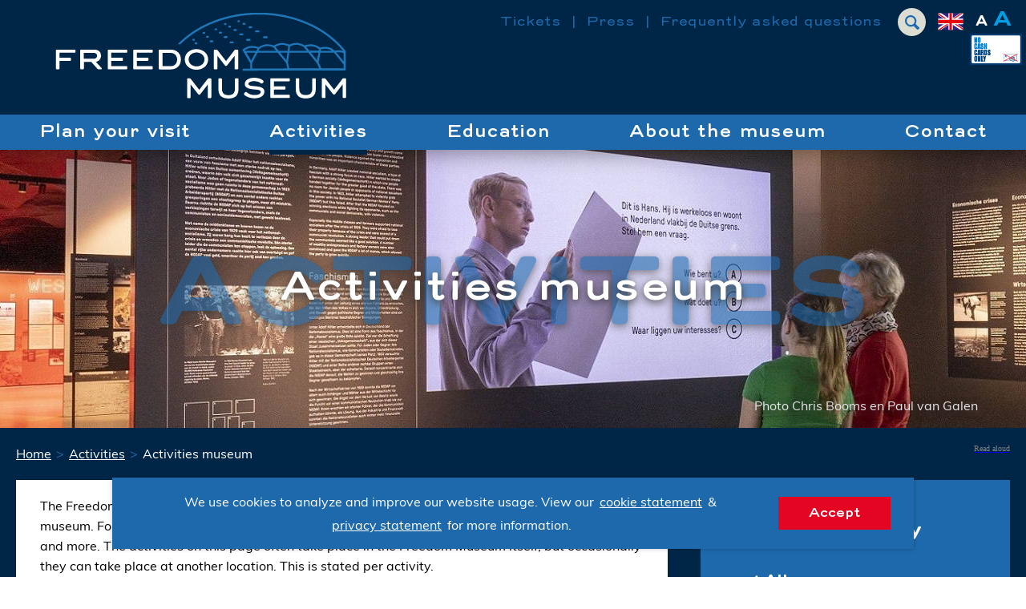

--- FILE ---
content_type: text/html; charset=UTF-8
request_url: https://freedommuseum.com/activities/activities-museum?year=2019&month=12&day=14&category=lezingen
body_size: 29828
content:
<!DOCTYPE html>

<!--

    Dit is een Slimme website gemaakt door Vormkracht10 met ♥
    www.vormkracht10.nl

-->

<html lang="en">
    <head>
        <meta charset="utf-8">
        <title>Activities museum | Freedom Museum</title>
                <script>
    window.Laravel = {"algoliaIndex":"vrijheidsmuseum","csrf":true,"csrfToken":"umk1wrqth61QD0PSAsh78pGWnVpJ7zxkXSJDsdv1","env":"production","googleMaps":"AIzaSyBPh7JSl2UeYyJHa_tADtkfBsW3Y-dGXsE","honeypot":"[base64]","locale":"en","uploadcare":"e794045e8798be6ccfcb","user":null};
</script>

        <script>
    if(!1!==window.Laravel.csrf){function refreshCsrfToken(){var e=new XMLHttpRequest;e.open("GET","/csrf"),e.setRequestHeader("X-Requested-With","XMLHttpRequest"),e.onload=function(){200===e.status&&(window.Laravel.csrfToken=e.responseText,setCsrfToken())},e.send()}function setCsrfToken(){if(void 0!==window.Laravel.csrfToken){for(var e=document.querySelectorAll('input[type="hidden"][name="_token"]'),t=0;t<e.length;t++)e[t].value=window.Laravel.csrfToken,e[t].setAttribute("value",window.Laravel.csrfToken);document.querySelector('meta[name="csrf-token"]').content=window.Laravel.csrfToken}}document.addEventListener("DOMContentLoaded",(function(){document.querySelectorAll('input[type="hidden"][name="_token"]').length>0&&(refreshCsrfToken(),setInterval((function(){refreshCsrfToken()}),12e4))}))}if(document.addEventListener("DOMContentLoaded",(function(){var e=null,t=0;if(void 0!==window.FormData){var n=function(n){let o=n.currentTarget;if("button"==n.target.tagName)return;if(null!==e&&0===t)return;null!==e&&t>0&&e.abort();let a=new FormData,u=o.querySelectorAll('input:not([type="file"]), textarea, select'),s=o.getAttribute("action").split("?");r(u,(function(e,t){("radio"!=t.type&&"checkbox"!=t.type||("radio"===t.type||"checkbox"===t.type)&&t.checked)&&a.append(t.getAttribute("name"),t.value)})),(e=new XMLHttpRequest).open("POST",s[0]+"/update?"+(s[1]?s[1]:"")),e.setRequestHeader("X-Requested-With","XMLHttpRequest"),e.setRequestHeader("X-CSRF-TOKEN",document.querySelector('meta[name="csrf-token"]').content),e.addEventListener("readystatechange",(()=>{4===e.readyState&&200===e.status&&t++})),e.send(a)},o=document.querySelectorAll(".form form"),r=function(e,t,n){for(var o=0;o<e.length;o++)t.call(n,o,e[o])};r(o,(function(e,t){t.addEventListener("change",n,!1)}))}})),!1!==window.Laravel.honeypot){function refreshHoneypot(){var e=new XMLHttpRequest;e.open("GET","/honeypot"),e.setRequestHeader("X-Requested-With","XMLHttpRequest"),e.onload=function(){200===e.status&&(window.Laravel.honeypot=e.responseText,setHoneypot())},e.send()}function setHoneypot(){if(void 0!==window.Laravel.honeypot)for(var e=document.querySelectorAll('input[name="your_submission_date"]'),t=0;t<e.length;t++)e[t].value=window.Laravel.honeypot,e[t].setAttribute("value",window.Laravel.honeypot)}document.addEventListener("DOMContentLoaded",(function(){document.querySelectorAll('input[name="your_submission_date"]').length>0&&refreshHoneypot()}))}
</script>
    
                                <!-- Global site tag (gtag.js) - Google Analytics -->
        <script async src="https://www.googletagmanager.com/gtag/js?id=UA-7519895-1"></script>
        <script>
        window.dataLayer = window.dataLayer || [];
        function gtag(){dataLayer.push(arguments);}
        gtag('js', new Date());
        gtag('config', 'UA-7519895-1');
        </script>

        <!-- Hotjar Tracking Code for https://vrijheidsmuseum.nl -->
        <script>
        (function(h,o,t,j,a,r){
        h.hj=h.hj||function(){(h.hj.q=h.hj.q||[]).push(arguments)};
        h._hjSettings={hjid:1413150,hjsv:6};
        a=o.getElementsByTagName('head')[0];
        r=o.createElement('script');r.async=1;
        r.src=t+h._hjSettings.hjid+j+h._hjSettings.hjsv;
        a.appendChild(r);
        })(window,document,'https://static.hotjar.com/c/hotjar-','.js?sv=');
        </script>
    
    
    <!-- Google tag (gtag.js) -->
    <script async src="https://www.googletagmanager.com/gtag/js?id=AW-11334529342"></script>
    <script> window.dataLayer = window.dataLayer || []; function gtag() { dataLayer.push(arguments); } gtag('js', new Date()); gtag('config', 'AW-11334529342'); </script>
                    <meta name="apple-mobile-web-app-title" content="Freedom Museum">
    <meta name="viewport" content="width=device-width, initial-scale=1, shrink-to-fit=no">
    <meta http-equiv="X-UA-Compatible" content="IE=Edge">
        <meta name="generator" content="Vormkracht10">
        <meta name="csrf-token" content="umk1wrqth61QD0PSAsh78pGWnVpJ7zxkXSJDsdv1">
            <meta name="format-detection" content="telephone=no">
                                    <link rel="alternate" href="https://vrijheidsmuseum.nl/wat-is-er-te-doen/activiteiten-museum" hreflang="nl">
                        <link rel="alternate" href="https://freedommuseum.com/activities/activities-museum" hreflang="en">
                        <link rel="alternate" href="https://freiheitsmuseum.com/aktivitaten/aktivitaten-museum" hreflang="de">
            
            
                        <link rel="alternate" href="https://vrijheidsmuseum.nl/wat-is-er-te-doen/activiteiten-museum" hreflang="x-default">
                    
        
                                    <meta name="robots" content="index,follow">
        
        
                    <link rel="canonical" href="https://freedommuseum.com/activities/activities-museum">
        
        <meta name="twitter:card" content="summary_large_image">
        <meta name="twitter:title" content="Activities museum | Freedom Museum">
                        <meta name="twitter:url" content="https://freedommuseum.com/activities/activities-museum">

        <meta property="og:title" content="Activities museum | Freedom Museum">
        <meta property="og:type" content="website">
        <meta property="og:url" content="https://freedommuseum.com/activities/activities-museum">
        
                        <link rel="apple-touch-icon" sizes="180x180" href="assets/frontend/vrijheidsmuseum/img/favicon/apple-touch-icon.png">
        <link rel="icon" type="image/png" sizes="32x32" href="assets/frontend/vrijheidsmuseum/img/favicon/favicon-32x32.png">
        <link rel="icon" type="image/png" sizes="16x16" href="assets/frontend/vrijheidsmuseum/img/favicon/favicon-16x16.png">
        <link rel="manifest" href="/assets/frontend/vrijheidsmuseum/img/favicon/site.webmanifest">
        <link rel="mask-icon" href="assets/frontend/vrijheidsmuseum/img/favicon/safari-pinned-tab.svg" color="#5bbad5">
        <meta name="msapplication-TileColor" content="#00aba9">
        <meta name="theme-color" content="#ffffff">
                        
        <style
    >
    .article-grid{-webkit-box-pack:justify;-ms-flex-pack:justify;display:-webkit-box!important;display:-webkit-flex!important;display:-ms-flexbox!important;display:flex!important;-webkit-flex-wrap:wrap;-ms-flex-wrap:wrap;flex-wrap:wrap;-webkit-justify-content:space-between;justify-content:space-between;margin-bottom:2rem}.article-grid figure{margin:0!important;width:100%!important}.article-grid figure img{width:100%}.article-grid .column-2{width:30.33333%}@media only screen and (min-width:769px){.article-grid .column-2{width:15.6666%}}.article-grid .column-3{width:100%}@media only screen and (min-width:769px){.article-grid .column-3{width:24%}}.article-grid .column-4{width:100%}@media only screen and (min-width:769px){.article-grid .column-4{width:30.3333%}}.article-grid .column-5{width:100%}@media only screen and (min-width:769px){.article-grid .column-5{width:39.66666%}}.article-grid .column-6{width:100%}@media only screen and (min-width:769px){.article-grid .column-6{width:47.5%}}.article-grid .column-7{width:100%}@media only screen and (min-width:769px){.article-grid .column-7{width:56.33333%}}.article-grid .column-8{width:100%}@media only screen and (min-width:769px){.article-grid .column-8{width:64.66666%}}.article-grid td{border:1px solid #cfd0d1;border:1px solid hsla(210,2%,82%,.6)}
</style>
    
        <style
    >
    .Container{padding-left:2rem;padding-right:2rem}@keyframes fadeInUp{0%{transform:translate3d(0,40px,0);-ms-filter:"progid:DXImageTransform.Microsoft.Alpha(Opacity=0)";opacity:0}to{transform:translateZ(0);-ms-filter:"progid:DXImageTransform.Microsoft.Alpha(Opacity=100)";opacity:1}}html{line-height:1.15;-webkit-text-size-adjust:100%}body{margin:0}h1{font-size:2em;margin:.67em 0}hr{box-sizing:content-box;height:0;overflow:visible}pre{font-family:monospace,monospace;font-size:1em}a{background-color:transparent}abbr[title]{border-bottom:none;text-decoration:underline;-webkit-text-decoration:underline dotted;text-decoration:underline dotted}b,strong{font-weight:bolder}code,kbd,samp{font-family:monospace,monospace;font-size:1em}small{font-size:80%}sub,sup{font-size:75%;line-height:0;position:relative;vertical-align:baseline}sub{bottom:-.25em}sup{top:-.5em}img{border-style:none}button,input,optgroup,select,textarea{font-family:inherit;font-size:100%;line-height:1.15;margin:0}button,input{overflow:visible}button,select{text-transform:none}[type=button],[type=reset],[type=submit],button{-webkit-appearance:button}[type=button]::-moz-focus-inner,[type=reset]::-moz-focus-inner,[type=submit]::-moz-focus-inner,button::-moz-focus-inner{border-style:none;padding:0}[type=button]:-moz-focusring,[type=reset]:-moz-focusring,[type=submit]:-moz-focusring,button:-moz-focusring{outline:1px dotted ButtonText}fieldset{padding:.35em .75em .625em}legend{box-sizing:border-box;color:inherit;display:table;max-width:100%;padding:0;white-space:normal}progress{vertical-align:baseline}textarea{overflow:auto}[type=checkbox],[type=radio]{box-sizing:border-box;padding:0}[type=number]::-webkit-inner-spin-button,[type=number]::-webkit-outer-spin-button{height:auto}[type=search]{-webkit-appearance:textfield;outline-offset:-2px}[type=search]::-webkit-search-decoration{-webkit-appearance:none}::-webkit-file-upload-button{-webkit-appearance:button;font:400 inherit/}details{display:block}summary{display:list-item}[hidden],template{display:none}::-moz-selection{text-shadow:none;color:#fff;background:#008497}::selection{text-shadow:none;color:#fff;background:#008497}.site-vrijheidsmuseum ::-moz-selection{background:#002647}.site-vrijheidsmuseum ::selection{background:#002647}.site-friends ::-moz-selection{background:red}.site-friends ::selection{background:red}hr{display:block;height:1px;border:0;border-top:1px solid #ccc;margin:1em 0;padding:0}audio,canvas,iframe,img,svg,video{vertical-align:middle}body,fieldset,figure,html{border:0;margin:0;padding:0}html{font-size:62.5%}textarea{resize:vertical}*,:after,:before,button,input,textarea{box-sizing:border-box;-moz-osx-font-smoothing:grayscale;-webkit-font-smoothing:antialiased;font-smoothing:antialiased}a,a:visited{display:inline-block}button,input[type=email],input[type=number],input[type=password],input[type=search],input[type=submit],input[type=tel],input[type=text],textarea{border-radius:0;font-family:inherit;font-size:inherit;-webkit-appearance:none;-webkit-border-radius:0}a,a:visited,button,input,select,textarea{-webkit-tap-highlight-color:rgba(0,0,0,0)}button,dd,dl,dt,h1,h2,h3,h4,h5,h6,input,li,ol,p,small,ul{margin:0;padding:0}dd,dl,dt,li,ol,ul{list-style:none}img{width:auto;max-width:100%}img:not([src]){visibility:hidden}iframe body,iframe footer,iframe html,iframe main{background-color:#fff}.Banner{height:100%;background-repeat:no-repeat;background-position:50% 0;background-size:cover;position:relative}.site-vrijheidsmuseum .Banner{background-image:url(/assets/frontend/img/vrijheidsmuseum.jpg?76be320af8cd8b47b02fb860413b5ff4)}.site-infocentrumwo2 .Banner{background-image:url(/assets/frontend/img/infocentrumwo2.jpg?655297bedfe1260816ba894ad40a61ca)}.Banner__wrapper{position:relative;z-index:99;padding:0;height:350px;height:35rem;overflow:hidden}.Banner__slogan{height:100%;flex-flow:row wrap;max-width:max-width;margin-left:auto;margin-right:auto}.Banner__header,.Banner__slogan{width:100%;display:-webkit-box;display:-webkit-flex;display:-ms-flexbox;display:flex}.Banner__header{position:relative;justify-content:center;align-items:center}.Banner__header.\--home{background:#df4b0e;background:rgba(223,75,14,.7);display:-webkit-box;display:-webkit-flex;display:-ms-flexbox;display:flex;flex-flow:column nowrap;padding:4rem;display:absolute;bottom:0}.Banner__header .Banner__title,.Banner__header h1,.Banner__header h2,.Banner__header h3{font:500 30px/1 Trebuchet MS;font:500 3rem/1 Trebuchet MS;color:#fff;text-shadow:0 3px 11px #373737;position:relative;z-index:99}.tw-m-loaded .Banner__header .Banner__title,.tw-m-loaded .Banner__header h1,.tw-m-loaded .Banner__header h2,.tw-m-loaded .Banner__header h3{font-family:trio-grotesk-webfont,Trebuchet MS}.Banner__header-background{position:absolute;z-index:9;left:50%;top:50%;text-shadow:0 3px 11px #373737;text-transform:uppercase;-ms-filter:"progid:DXImageTransform.Microsoft.Alpha(Opacity=60)";opacity:.6;transform:translate(-50%,-42%);display:none;color:#008497}.site-vrijheidsmuseum .Banner__header-background{color:#1e69ab}.Banner__source{position:absolute;bottom:20px;bottom:2rem;right:20px;right:2rem;width:100%;text-align:right;font:400 16px/1 Trebuchet MS;font:400 1.6rem/1 Trebuchet MS;color:#e6e6e6;text-shadow:0 3px 11px #373737}.mw-n-loaded .Banner__source{font-family:muli-webfont,Trebuchet MS}.Container{width:100%;max-width:1400px;max-width:140rem;margin-left:auto;margin-right:auto}.Container.\--no-padding{padding-left:0;padding-right:0}.Container.\--banner{width:100%;max-width:1400px;max-width:140rem;margin-left:auto;margin-right:auto}.Footer__menu-row{position:relative;z-index:1;display:-webkit-box;display:-webkit-flex;display:-ms-flexbox;display:flex;flex-flow:row wrap;background-color:#008497}.site-vrijheidsmuseum .Footer__menu-row{background-color:#002647}.site-friends .Footer__menu-row{background-color:#860000}.Footer__menu-part{padding-top:2rem;width:100%}.Footer__menu-part:nth-of-type(n+4){min-height:190px;min-height:19rem}.Footer__menu-part a,.Footer__menu-part a:active,.Footer__menu-part a:active:focus,.Footer__menu-part a:active:hover,.Footer__menu-part a:focus,.Footer__menu-part a:hover,.Footer__menu-part a:visited,.Footer__menu-part a:visited:focus,.Footer__menu-part a:visited:hover{color:#fff;text-decoration:none}.Footer__menu-part input{min-width:162px;min-width:16.2rem}.Footer__menu-part h4{font:700 20px/1 Trebuchet MS;font:700 2rem/1 Trebuchet MS;color:#fff}.tw-b-loaded .Footer__menu-part h4{font-family:trio-grotesk-webfont,Trebuchet MS}.site-infocentrumwo2 .Footer__menu-part h4{text-transform:uppercase}.Footer__menu-part p,.Footer__menu-part ul{padding-top:2rem;font:400 14px/1.1 Trebuchet MS;font:400 1.4rem/1.1 Trebuchet MS;color:#fff}.mw-n-loaded .Footer__menu-part p,.mw-n-loaded .Footer__menu-part ul{font-family:muli-webfont,Trebuchet MS}.Footer__menu-part ul li{padding-bottom:1rem}.Footer__menu-part ul li a,.Footer__menu-part ul li a:active,.Footer__menu-part ul li a:visited{color:#fff;text-decoration:none}.Footer__menu-part ul li a:active:focus,.Footer__menu-part ul li a:active:hover,.Footer__menu-part ul li a:focus,.Footer__menu-part ul li a:hover,.Footer__menu-part ul li a:visited:focus,.Footer__menu-part ul li a:visited:hover{color:#fff;text-decoration:underline}.Footer__menu-part ul li a,.Footer__menu-part ul li a:active,.Footer__menu-part ul li a:hover,.Footer__menu-part ul li a:visited{line-height:20px;line-height:2rem}.Footer__menu-part img{width:auto;height:75px;height:7.5rem}.Footer__menu-logo-wrapper{display:-webkit-box;display:-webkit-flex;display:-ms-flexbox;display:flex;justify-content:space-between;margin-right:2rem}.Footer__menu-logo:first-of-type{padding-left:0}.Footer__menu-logo ul{padding-top:2rem}.Footer__menu-logo img{max-width:100%;height:auto;padding-bottom:1rem;max-height:40px;max-height:4rem}.Footer__mailing{background-color:#008497;position:relative;top:-60px;top:-6rem;margin-bottom:-6rem;padding-top:12rem}.Mailing__left{display:-webkit-box;display:-webkit-flex;display:-ms-flexbox;display:flex;text-align:center;padding-bottom:2rem;justify-content:center;align-items:center}.Mailing__left .Generated h5{margin-bottom:0}.Footer__bottom{background-color:#005764}.site-vrijheidsmuseum .Footer__bottom{background-color:#00213d}.site-friends .Footer__bottom{background-color:#610000}.Footer__wrapper{padding-top:1rem}.Footer__wrapper *,.Footer__wrapper a,.Footer__wrapper a:active{color:#fff;text-decoration:none;font:400 11.5px/1 Trebuchet MS;font:400 1.15rem/1 Trebuchet MS}.mw-n-loaded .Footer__wrapper *,.mw-n-loaded .Footer__wrapper a,.mw-n-loaded .Footer__wrapper a:active{font-family:muli-webfont,Trebuchet MS}.Footer__wrapper span{color:#e30521}.Footer__left,.Footer__right{display:-webkit-box;display:-webkit-flex;display:-ms-flexbox;display:flex;justify-content:center;align-items:center}.Footer__right{padding-bottom:2rem}.Footer__images{display:-webkit-box;display:-webkit-flex;display:-ms-flexbox;display:flex;flex-flow:column nowrap;text-align:center}.Footer__images li{padding:.5rem 1rem}.Footer__images li img{height:auto;max-width:50px;max-width:5rem;max-width:100%;max-height:20px;max-height:2rem}.Footer__links{display:-webkit-box;display:-webkit-flex;display:-ms-flexbox;display:flex;flex-flow:column nowrap;text-align:center}.Footer__links li{padding:.5rem 0}.Footer__social{padding-top:0}.Footer__social li{display:inline-block;padding-left:.6rem}.Footer__social li:first-of-type{padding-left:0}.Footer__social a,.Footer__social a:active,.Footer__social a:visited{display:block;border:1px solid #fff;width:50px;width:5rem;height:50px;height:5rem;display:-webkit-box;display:-webkit-flex;display:-ms-flexbox;display:flex;justify-content:center;align-items:center}.Footer__social img{width:20px;width:2rem;height:20px;height:2rem}body,html{height:100%}body{display:-webkit-box;display:-webkit-flex;display:-ms-flexbox;display:flex;flex-direction:column}.Frontend__container{flex:1 0 auto}.Footer,.Header{flex:none}.Frontend__container{width:100%;overflow:hidden}.Frontend__overlay{transform:translate3d(100%,0,0);background:#e30521;position:fixed;-ms-filter:"progid:DXImageTransform.Microsoft.Alpha(Opacity=95)";opacity:.95;bottom:-500px;bottom:-50rem;top:-500px;top:-50rem;z-index:100;right:0;left:0}.Search__menu{visibility:hidden}.Main{background-repeat:no-repeat;background-size:100%}.site-infocentrumwo2 .Main{background:url(/assets/frontend/img/backdrop.svg?9a70c6b27b1c7bda2022b990daf456c6) bottom;background-color:#edefe9}.site-vrijheidsmuseum .Main{background-color:#002647;overflow:hidden}.Main__after{overflow:hidden}.site-vrijheidsmuseum .Main__after{background-color:#fff}.Readspeaker__container{display:block;padding-top:1rem;padding-left:0;position:relative}.Breadcrumb__container{display:-webkit-box;display:-webkit-flex;display:-ms-flexbox;display:flex;flex-flow:row wrap}.form .form-group.sortable{display:none}.Header{width:100%;position:fixed;top:0;left:0;z-index:100;box-shadow:0 0 3rem rgba(0,0,0,.08);background:#fff}.site-vrijheidsmuseum .Header{background:#002647;box-shadow:0 0 3rem rgba(0,0,0,.5)}.Frontend__container{margin-top:7.5rem}.Header__row{display:table;position:relative;table-layout:fixed;width:100%;padding-bottom:1rem}.Header__left,.Header__right{word-spacing:normal;display:inline-block;vertical-align:middle}.Header__left{width:195px;width:19.5rem;padding:0 0 0 1.6rem}.Header__right{width:calc(100% - 50rem)}.Header__bottom{width:100%;background-color:#008497}.site-vrijheidsmuseum .Header__bottom{background-color:#1e69ab}.site-friends .Header__bottom{background-color:red}.Header__logo{display:block;width:180px;width:18rem;margin-bottom:0;padding-top:1.6rem}.site-friends .Header__logo{width:160px;width:16rem}.Header__menu{display:none}.Header__toggler{width:32px;width:3.2rem;border:0;background:none;display:inline-block;vertical-align:middle;cursor:pointer;position:absolute;right:20px;right:2rem;top:15px;top:1.5rem}.Header__toggler path:first-child{fill:#e30521}.Header__toggler path:last-child{fill:#008497}.no-cash-logo{position:absolute;top:42px;top:4.2rem;right:5px;right:.5rem}.no-cash-logo img{height:39px;height:3.9rem}.no-cash-logo-mobile img{height:42px;height:4.2rem}.Menu{display:none}.Menu.\--top{display:block;text-align:right;padding-top:.7rem;padding-bottom:8.5rem;padding-right:16rem}.Menu .Menu__submenu{position:absolute;top:100%;left:-9990px;left:-999rem;z-index:10;padding:0}.Menu .Submenu{margin-top:0;font:500 22px/2.2 Trebuchet MS;font:500 2.2rem/2.2 Trebuchet MS;text-align:left;padding:.4rem 2.5rem .8rem .4rem;white-space:nowrap;min-width:100%;box-shadow:0 0 3rem rgba(0,0,0,.15);background:#00adba;background:rgba(0,173,186,.8)}.tw-m-loaded .Menu .Submenu{font-family:trio-grotesk-webfont,Trebuchet MS}.site-vrijheidsmuseum .Menu .Submenu{background:#002647;background:rgba(0,38,71,.8)}.Menu .Menu__subsubmenu{position:absolute;top:-10px;top:-1rem;left:20px;left:2rem;z-index:10;padding:0}.Menu .Subsubmenu{margin-left:2.4rem;font:400 16px/2.4 Trebuchet MS;font:400 1.6rem/2.4 Trebuchet MS;text-align:left;padding:1rem 2.4rem .8rem 1rem;white-space:nowrap;min-width:100%;background:#005764;background:rgba(0,87,100,.8)}.mw-n-loaded .Menu .Subsubmenu{font-family:muli-webfont,Trebuchet MS}.Menu .Menu__back,.Menu__item.\--top{display:none}.Menu__item.\--subitem{display:block;padding-left:1.5rem}.MobileMenu .Menu__item.\--subitem{padding:0}.Menu__item.\--subitem.\--has-subsubmenu{position:relative}.Menu__item.\--subitem.\--has-subsubmenu .Menu__subsubmenu{display:none}.Menu__item.\--subitem.\--has-subsubmenu:focus .Menu__subsubmenu,.Menu__item.\--subitem.\--has-subsubmenu:hover .Menu__subsubmenu{display:block}.Header__row .Menu__item.\--has-submenu{position:relative}.Header__row .Menu__item.\--has-submenu .Menu__submenu{-ms-filter:"progid:DXImageTransform.Microsoft.Alpha(Opacity=0)";opacity:0}.Header__row .Menu__item.\--has-submenu:focus .Menu__submenu,.Header__row .Menu__item.\--has-submenu:hover .Menu__submenu{-ms-filter:"progid:DXImageTransform.Microsoft.Alpha(Opacity=100)";opacity:1;left:50%;transform:translate(-50%)}.Menu__item:first-of-type.\--has-submenu:focus .Menu__submenu,.Menu__item:first-of-type.\--has-submenu:hover .Menu__submenu{left:0;transform:translate(0)}.Menu__item:last-of-type.\--has-submenu:focus .Menu__submenu,.Menu__item:last-of-type.\--has-submenu:hover .Menu__submenu{left:auto;right:0;transform:translate(0)}.Menu__item.\--subsubitem{display:block}.Menu__item.\--head,.Menu__item.hide{display:none}@keyframes fadeIn{0%{-ms-filter:"progid:DXImageTransform.Microsoft.Alpha(Opacity=0)";opacity:0}to{-ms-filter:"progid:DXImageTransform.Microsoft.Alpha(Opacity=100)";opacity:1}}.Menu__link{font:500 20px/2.2 Trebuchet MS;font:500 2rem/2.2 Trebuchet MS;text-decoration:none;color:#fff;position:relative}.tw-m-loaded .Menu__link{font-family:trio-grotesk-webfont,Trebuchet MS}.MobileMenu .Menu__link.\--main{font:500 18px/1 Trebuchet MS;font:500 1.8rem/1 Trebuchet MS;color:#fff;text-decoration:none;padding:1rem 1.5rem;border-radius:.8rem}.mw-m-loaded .MobileMenu .Menu__link.\--main{font-family:muli-webfont,Trebuchet MS}.MobileMenu .Menu__link.\--main.\--active{background-color:#e30521}.Menu__link.\--top{font:400 16px/1 Trebuchet MS;font:400 1.6rem/1 Trebuchet MS;color:#008497}.tw-n-loaded .Menu__link.\--top{font-family:trio-grotesk-webfont,Trebuchet MS}.Menu__link.\--top.\--active{color:#008497}.site-vrijheidsmuseum .Menu__link.\--top,.site-vrijheidsmuseum .Menu__link.\--top.\--active{color:#1e69ab}.Menu__link.\--sublink{display:block;font:400 18px/2.4 Trebuchet MS;font:400 1.8rem/2.4 Trebuchet MS;color:#000}.tw-n-loaded .Menu__link.\--sublink{font-family:trio-grotesk-webfont,Trebuchet MS}.site-vrijheidsmuseum .Menu__link.\--sublink{color:#fff}.MobileMenu .Menu__link.\--sublink{color:#fff;font-style:italic;padding:0}.Menu__link.\--subsublink{display:block;font:400 16px/2.4 Trebuchet MS;font:400 1.6rem/2.4 Trebuchet MS;color:#fff}.mw-n-loaded .Menu__link.\--subsublink{font-family:muli-webfont,Trebuchet MS}.Menu .Menu__link.\--subsublink{margin:0 2rem .5rem}.MobileMenu{position:fixed;height:100%;width:100%;z-index:200;transition:all;transition-duration:.3s;transition-timing-function:ease;overflow:hidden;background-color:#008497;top:0;right:-100%;max-width:inherit}.site-vrijheidsmuseum .MobileMenu{background-color:#1e69ab}.site-friends .MobileMenu{background-color:#860000}.MobileMenu.active,.MobileMenu active{right:0}.MobileMenu__close{position:absolute;top:24px;top:2.4rem;right:20px;right:2rem;background:none;border:none;cursor:pointer;width:32px;width:3.2rem;height:32px;height:3.2rem;z-index:99}.MobileMenu .Menu__submenu,.MobileMenu .Menu__subsubmenu,.MobileMenu__padding{-webkit-overflow-scrolling:touch;height:100vh;overflow:auto}.MobileMenu .Submenu,.MobileMenu .Subsubmenu,.MobileMenu__list{color:#008497;padding:8rem 0 3rem}.MobileMenu .Submenu .Language__image,.MobileMenu .Subsubmenu .Language__image,.MobileMenu__list .Language__image{max-width:25px;max-width:2.5rem;margin-left:1rem;vertical-align:middle}.MobileMenu .Submenu .Menu__back,.MobileMenu .Subsubmenu .Menu__back,.MobileMenu__list .Menu__back{font:400 16px/2 Trebuchet MS;font:400 1.6rem/2 Trebuchet MS;color:#fff;text-align:left;padding:2rem 6rem;box-sizing:border-box;position:relative;display:block}.mw-n-loaded .MobileMenu .Submenu .Menu__back,.mw-n-loaded .MobileMenu .Subsubmenu .Menu__back,.mw-n-loaded .MobileMenu__list .Menu__back{font-family:muli-webfont,Trebuchet MS}.site-infocentrumwo2 .MobileMenu .Submenu .Menu__back,.site-infocentrumwo2 .MobileMenu .Subsubmenu .Menu__back,.site-infocentrumwo2 .MobileMenu__list .Menu__back{background-color:#006978}.site-vrijheidsmuseum .MobileMenu .Submenu .Menu__back,.site-vrijheidsmuseum .MobileMenu .Subsubmenu .Menu__back,.site-vrijheidsmuseum .MobileMenu__list .Menu__back{background-color:#195991}.MobileMenu .Submenu .Menu__back:after,.MobileMenu .Subsubmenu .Menu__back:after,.MobileMenu__list .Menu__back:after{position:absolute;left:20px;left:2rem;top:50%;transform:translateY(-50%);z-index:2}.site-infocentrumwo2 .MobileMenu .Submenu .Menu__back:after,.site-infocentrumwo2 .MobileMenu .Subsubmenu .Menu__back:after,.site-infocentrumwo2 .MobileMenu__list .Menu__back:after{width:0;height:0;content:"";border-top:.75rem solid transparent;border-bottom:.75rem solid transparent;border-right:1.125rem solid #e30521}.site-vrijheidsmuseum .MobileMenu .Submenu .Menu__back:after,.site-vrijheidsmuseum .MobileMenu .Subsubmenu .Menu__back:after,.site-vrijheidsmuseum .MobileMenu__list .Menu__back:after{width:0;height:0;content:"";border-top:.75rem solid transparent;border-bottom:.75rem solid transparent;border-right:1.125rem solid #002647}.MobileMenu .Submenu .Menu__item,.MobileMenu .Subsubmenu .Menu__item,.MobileMenu__list .Menu__item{display:block}.MobileMenu .Submenu .Menu__item .Menu__link,.MobileMenu .Subsubmenu .Menu__item .Menu__link,.MobileMenu__list .Menu__item .Menu__link{font:400 16px/2 Trebuchet MS;font:400 1.6rem/2 Trebuchet MS;padding:1.5rem 2rem;box-sizing:border-box;color:#e8f9ff;display:block;position:relative;border-radius:0;border-bottom:1px solid #007283}.mw-n-loaded .MobileMenu .Submenu .Menu__item .Menu__link,.mw-n-loaded .MobileMenu .Subsubmenu .Menu__item .Menu__link,.mw-n-loaded .MobileMenu__list .Menu__item .Menu__link{font-family:muli-webfont,Trebuchet MS}.site-vrijheidsmuseum .MobileMenu .Submenu .Menu__item .Menu__link,.site-vrijheidsmuseum .MobileMenu .Subsubmenu .Menu__item .Menu__link,.site-vrijheidsmuseum .MobileMenu__list .Menu__item .Menu__link{border-bottom:1px solid #002647}.MobileMenu .Submenu .Menu__item .Menu__link.\--active,.MobileMenu .Subsubmenu .Menu__item .Menu__link.\--active,.MobileMenu__list .Menu__item .Menu__link.\--active{background-color:#007283}.site-vrijheidsmuseum .MobileMenu .Submenu .Menu__item .Menu__link.\--active,.site-vrijheidsmuseum .MobileMenu .Subsubmenu .Menu__item .Menu__link.\--active,.site-vrijheidsmuseum .MobileMenu__list .Menu__item .Menu__link.\--active{background-color:#247ece}.site-friends .MobileMenu .Submenu .Menu__item .Menu__link,.site-friends .MobileMenu .Subsubmenu .Menu__item .Menu__link,.site-friends .MobileMenu__list .Menu__item .Menu__link{border-bottom:1px solid #610000}.MobileMenu .Submenu .Menu__item .Menu__link.\--head,.MobileMenu .Subsubmenu .Menu__item .Menu__link.\--head,.MobileMenu__list .Menu__item .Menu__link.\--head{font:700 24px/2 Trebuchet MS;font:700 2.4rem/2 Trebuchet MS;text-transform:none;color:#fff;display:block}.tw-b-loaded .MobileMenu .Submenu .Menu__item .Menu__link.\--head,.tw-b-loaded .MobileMenu .Subsubmenu .Menu__item .Menu__link.\--head,.tw-b-loaded .MobileMenu__list .Menu__item .Menu__link.\--head{font-family:trio-grotesk-webfont,Trebuchet MS}.MobileMenu .Submenu .Menu__item .Menu__link[data-touchstart]:after,.MobileMenu .Subsubmenu .Menu__item .Menu__link[data-touchstart]:after,.MobileMenu__list .Menu__item .Menu__link[data-touchstart]:after{position:absolute;right:20px;right:2rem;top:50%;transform:translateY(-50%);z-index:2;width:0;height:0;content:"";border-top:.75rem solid transparent;border-bottom:.75rem solid transparent;border-left:1.125rem solid #e30521}.site-vrijheidsmuseum .MobileMenu .Submenu .Menu__item .Menu__link[data-touchstart]:after,.site-vrijheidsmuseum .MobileMenu .Subsubmenu .Menu__item .Menu__link[data-touchstart]:after,.site-vrijheidsmuseum .MobileMenu__list .Menu__item .Menu__link[data-touchstart]:after{width:0;height:0;content:"";border-top:.75rem solid transparent;border-bottom:.75rem solid transparent;border-left:1.125rem solid #002647}.MobileMenu .Submenu .Menu__item:last-of-type,.MobileMenu .Subsubmenu .Menu__item:last-of-type,.MobileMenu__list .Menu__item:last-of-type{padding-bottom:2rem}.MobileMenu .Submenu .Menu__submenu,.MobileMenu .Submenu .Menu__subsubmenu,.MobileMenu .Subsubmenu .Menu__submenu,.MobileMenu .Subsubmenu .Menu__subsubmenu,.MobileMenu__list .Menu__submenu,.MobileMenu__list .Menu__subsubmenu{-ms-filter:"progid:DXImageTransform.Microsoft.Alpha(Opacity=100)";opacity:1!important;display:block;position:fixed;top:0;left:auto!important;right:-100%!important;width:100%;transition:all .6s;z-index:3;box-sizing:border-box;min-height:100%}.site-infocentrumwo2 .MobileMenu .Submenu .Menu__submenu,.site-infocentrumwo2 .MobileMenu .Submenu .Menu__subsubmenu,.site-infocentrumwo2 .MobileMenu .Subsubmenu .Menu__submenu,.site-infocentrumwo2 .MobileMenu .Subsubmenu .Menu__subsubmenu,.site-infocentrumwo2 .MobileMenu__list .Menu__submenu,.site-infocentrumwo2 .MobileMenu__list .Menu__subsubmenu{background-color:#008497}.site-vrijheidsmuseum .MobileMenu .Submenu .Menu__submenu,.site-vrijheidsmuseum .MobileMenu .Submenu .Menu__subsubmenu,.site-vrijheidsmuseum .MobileMenu .Subsubmenu .Menu__submenu,.site-vrijheidsmuseum .MobileMenu .Subsubmenu .Menu__subsubmenu,.site-vrijheidsmuseum .MobileMenu__list .Menu__submenu,.site-vrijheidsmuseum .MobileMenu__list .Menu__subsubmenu{background-color:#1e69ab}.MobileMenu .Submenu .Menu__submenu.active,.MobileMenu .Submenu .Menu__subsubmenu.active,.MobileMenu .Subsubmenu .Menu__submenu.active,.MobileMenu .Subsubmenu .Menu__subsubmenu.active,.MobileMenu__list .Menu__submenu.active,.MobileMenu__list .Menu__subsubmenu.active{right:0!important}.MobileMenu .Submenu .Menu__subsubmenu,.MobileMenu .Subsubmenu .Menu__subsubmenu,.MobileMenu__list .Menu__subsubmenu{z-index:4}.Menu__languages{display:block}.Menu__languages li{display:inline-block}.Menu__languages li.language{min-width:30px;min-width:3rem}.Menu__languages li a,.Menu__languages li a:visited{font:500 18px/2 Trebuchet MS;font:500 1.8rem/2 Trebuchet MS;color:#fff;text-decoration:none;display:inline-block;text-transform:uppercase}.mw-m-loaded .Menu__languages li a,.mw-m-loaded .Menu__languages li a:visited{font-family:muli-webfont,Trebuchet MS}.Slider{height:100%;position:relative}.Slider,.Slider__wrapper,.Slider__wrapper-no-slide{margin:0 auto;max-width:1400px;max-width:140rem;overflow:hidden}.Slider__wrapper,.Slider__wrapper-no-slide{width:100%;max-height:520px;max-height:52rem}.site-friends .Slider__wrapper,.site-friends .Slider__wrapper-no-slide{height:420px;height:42rem;max-height:none}.Slider__item{position:relative;overflow:hidden;-webkit-animation-fill-mode:forwards;max-width:1400px;max-width:140rem;margin-left:0!important}.site-friends .Slider__item{height:100%}.Slider__media{position:absolute;left:0;top:0;z-index:1;width:100%;height:100%;overflow:hidden}.tns-fadeOut .Slider__media,.tns-slide-active .Slider__media{animation:zoom 7s linear 0s 1 alternate forwards}.Slider__media.\--image img{display:none;-o-object-fit:cover;object-fit:cover;min-height:100%}.Slider__media.\--image img.\--desktop,.Slider__media.\--image img.\--mobile{display:none}.Slider__media.\--image img.\--both{display:block}.Slider__media.\--video{animation:none}.Slider__media.\--video video{width:100%;height:100%;-o-object-fit:cover;object-fit:cover;position:relative;z-index:1}.Slider__media.\--video img{position:absolute;left:0;top:0;-o-object-fit:cover;object-fit:cover;min-height:100%;z-index:0}.Slider__media.\--no-media{background-color:#eceaea}@keyframes zoom{0%{transform:scale(1)}to{transform:scale(1.07)}}.Slider__content{position:relative;z-index:2;padding:0;display:block;height:70vh;max-height:500px;max-height:50rem}.site-friends .Slider__content{max-height:none;height:100%}.Slider__slogan{width:100%;flex-flow:row wrap;max-width:max-width;margin-left:auto;margin-right:auto;height:100%;justify-content:center;align-items:center}.site-friends .Slider__slogan,.Slider__slogan{display:-webkit-box;display:-webkit-flex;display:-ms-flexbox;display:flex}.site-friends .Slider__slogan{justify-content:center;align-items:flex-start}.Slider__header,.Slider__text{transition:all .5s ease-in-out;transition-delay:1s;-ms-filter:"progid:DXImageTransform.Microsoft.Alpha(Opacity=0)";opacity:0}.tns-slide-active .Slider__header,.tns-slide-active .Slider__text{transition-delay:.5s;-ms-filter:"progid:DXImageTransform.Microsoft.Alpha(Opacity=100)";opacity:1}.Slider__header{width:100%;flex-flow:column nowrap;position:relative;top:50px;top:5rem;justify-content:center;align-items:center}.site-friends .Slider__header,.Slider__header{display:-webkit-box;display:-webkit-flex;display:-ms-flexbox;display:flex}.site-friends .Slider__header{justify-content:center;align-items:flex-start}.Slider__header .Slider__title,.Slider__header h1,.Slider__header h2,.Slider__header h3{position:relative;z-index:99;text-shadow:0 3px 11px #373737;color:#fff;font:700 28px/1 Trebuchet MS;font:700 2.8rem/1 Trebuchet MS}.tw-b-loaded .Slider__header .Slider__title,.tw-b-loaded .Slider__header h1,.tw-b-loaded .Slider__header h2,.tw-b-loaded .Slider__header h3{font-family:trio-grotesk-webfont,Trebuchet MS}.site-friends .Slider__header .Slider__title,.site-friends .Slider__header h1,.site-friends .Slider__header h2,.site-friends .Slider__header h3{margin-top:2rem;font:700 28px/1.4 Trebuchet MS;font:700 2.8rem/1.4 Trebuchet MS}.tw-b-loaded .site-friends .Slider__header .Slider__title,.tw-b-loaded .site-friends .Slider__header h1,.tw-b-loaded .site-friends .Slider__header h2,.tw-b-loaded .site-friends .Slider__header h3{font-family:trio-grotesk-webfont,Trebuchet MS}.Slider__header-background{position:absolute;z-index:9;left:50%;top:50%;text-transform:uppercase;-ms-filter:"progid:DXImageTransform.Microsoft.Alpha(Opacity=60)";opacity:.6;transform:translate(-50%,-42%);display:none}.site-infocentrumwo2 .Slider__header-background{color:#008497}.site-vrijheidsmuseum .Slider__header-background{color:#1e69ab}.Slider__text p{display:-webkit-box;display:-webkit-flex;display:-ms-flexbox;display:flex;flex-flow:row wrap;max-width:350px;max-width:35rem;margin-left:auto;margin-right:auto;font:400 25px/1 Trebuchet MS;font:400 2.5rem/1 Trebuchet MS;color:#e6e6e6;text-shadow:0 3px 11px #373737;font-style:italic}.mw-n-loaded .Slider__text p{font-family:muli-webfont,Trebuchet MS}.Slider__source{width:100%;text-align:right;font:400 16px/1 Trebuchet MS;font:400 1.6rem/1 Trebuchet MS;color:#e6e6e6;text-shadow:0 3px 11px #373737;padding-right:2rem}.mw-n-loaded .Slider__source{font-family:muli-webfont,Trebuchet MS}.Slider__footer{max-width:1400px;max-width:140rem;width:100%;position:absolute;z-index:99;bottom:0;overflow:hidden;left:50%;transform:translateX(-50%);background-color:#008497}.site-vrijheidsmuseum .Slider__footer{display:none}.Carousel__wave,.Content__wave,.Slider__wave{z-index:99;overflow:hidden;background-size:contain;background-position:50%;position:absolute}.site-infocentrumwo2 .Carousel__wave,.site-infocentrumwo2 .Content__wave,.site-infocentrumwo2 .Slider__wave{display:none}.Slider__wave{background:url(/assets/frontend/img/golf-slider.svg?0a519d3b496f239f6659bc3b800c9e38);background-repeat:no-repeat;width:740px;width:74rem;height:48px;height:4.8rem;bottom:-13px;bottom:-1.3rem;left:-165px;left:-16.5rem}.site-friends .Slider__wave{background:url(/assets/frontend/img/golf-slider-friends.svg?b310b087e7046df3e702191477e8a44c)}.Content__wave{background:url(/assets/frontend/img/golf-content.svg?87f330cb7c4388d7b147362063d78db1);background-repeat:no-repeat;width:740px;width:74rem;bottom:-32px;bottom:-3.2rem}.Carousel__wave,.Content__wave{height:49px;height:4.9rem;left:-165px;left:-16.5rem}.Carousel__wave{background:url(/assets/frontend/img/golf-footer.svg?271841abd8bb0a50debf1301e760fd86);background-repeat:repeat-x;width:9990px;width:999rem;bottom:0}.Slider__navigator{height:15px;height:1.5rem;display:-webkit-box;display:-webkit-flex;display:-ms-flexbox;flex-flow:row wrap;max-width:max-width;margin-left:auto;margin-right:auto;display:flex;justify-content:center;align-items:center}.site-friends .Slider__navigator{display:none}.Navigator__item{color:#fff;flex-grow:0;flex-shrink:0;flex-basis:19.98%;max-width:19.98%;width:19.98%;cursor:pointer;height:100%;outline:none;display:-webkit-box;display:-webkit-flex;display:-ms-flexbox;display:flex;box-sizing:border-box;padding:0 1.3%;position:relative}.Navigator__item:nth-child(1n){margin-right:0;margin-left:0}.Navigator__item:last-child{margin-right:0}.Navigator__item:nth-child(5n){margin-right:0;margin-left:auto}.Navigator__inner{display:table;height:100%;width:100%}.Navigator__background{position:absolute;width:100%;height:100%;left:0;top:0;z-index:-1;background-color:transparent;transition:all .4s ease}.tns-nav-active .Navigator__background{background-color:#006978}.Navigator__background:before{content:"";position:absolute;right:-2px;top:10%;width:1px;height:80%;background-color:#00a3bb;-ms-filter:"progid:DXImageTransform.Microsoft.Alpha(Opacity=100)";opacity:1;transition:all .2s ease;transition-delay:.4s;display:none}.Navigator__item:last-child .Navigator__background:before,.tns-nav-active .Navigator__background:before{-ms-filter:"progid:DXImageTransform.Microsoft.Alpha(Opacity=0)";opacity:0;transition-delay:0s}.Navigator__loader{position:absolute;width:0;height:15px;height:1.5rem;background-color:#e30521;left:0;bottom:0;transition:width 0s linear .4s;-ms-filter:"progid:DXImageTransform.Microsoft.Alpha(Opacity=0)";opacity:0}.tns-nav-active .Navigator__loader{-ms-filter:"progid:DXImageTransform.Microsoft.Alpha(Opacity=100)";opacity:1;width:100%;transition:width 7s linear 0s;transition:width var(--slide-duration) linear 0s}.stay-active .Navigator__loader{width:100%;transition-duration:0s}.Navigator__content{background-size:3.5rem 3.5rem;background-position:50%;background-repeat:no-repeat;display:table-cell;vertical-align:middle;box-sizing:border-box;width:100%}.Navigator__name{font:400 14px/1 Trebuchet MS;font:400 1.4rem/1 Trebuchet MS;font-style:italic;display:none}.mw-n-loaded .Navigator__name{font-family:muli-webfont,Trebuchet MS}.Navigator__treatment{font:900 12px/1 Trebuchet MS;font:900 1.2rem/1 Trebuchet MS;text-transform:uppercase;margin-top:.6rem;display:none}.mw-h-loaded .Navigator__treatment{font-family:muli-webfont,Trebuchet MS}.Footer__wave{background:url(/assets/frontend/img/golf-footer-friends.svg?ab7ce460c5a319e2325ed40779974f2f);background-repeat:repeat-x;height:49px;height:4.9rem;width:9990px;width:999rem;position:absolute;bottom:0;left:-165px;left:-16.5rem}.Frontend__container{-ms-filter:"progid:DXImageTransform.Microsoft.Alpha(Opacity=0)";opacity:0}.rsvg{margin:0;position:relative;height:0}.rsvg svg{position:absolute;top:0;left:0;width:100%;height:100%}@media only screen and (min-width:321px){.Slider__wave{height:4.8rem;left:-15rem}.Carousel__wave,.Content__wave,.Footer__wave{left:-15rem}}@media only screen and (min-width:414px){.Header__toggler{width:3.8rem}}@media only screen and (min-width:481px){.Banner__header-background{display:block;display:-webkit-box;display:-webkit-flex;display:-ms-flexbox;display:flex;flex-flow:row wrap;max-width:140rem;margin-left:auto;margin-right:auto;font:700 9rem/1 Trebuchet MS}.tw-b-loaded .Banner__header-background{font-family:trio-grotesk-webfont,Trebuchet MS}.Mailing__right{display:-webkit-box;display:-webkit-flex;display:-ms-flexbox;display:flex;justify-content:center;align-items:center}.Slider__header .Slider__title,.Slider__header h1,.Slider__header h2,.Slider__header h3{font:700 4rem/1 Trebuchet MS}.tw-b-loaded .Slider__header .Slider__title,.tw-b-loaded .Slider__header h1,.tw-b-loaded .Slider__header h2,.tw-b-loaded .Slider__header h3{font-family:trio-grotesk-webfont,Trebuchet MS}.Slider__header-background{display:block;display:-webkit-box;display:-webkit-flex;display:-ms-flexbox;display:flex;flex-flow:row wrap;max-width:max-width;margin-left:auto;margin-right:auto;font:700 9rem/1 Trebuchet MS}.tw-b-loaded .Slider__header-background{font-family:trio-grotesk-webfont,Trebuchet MS}}@media only screen and (min-width:550px){.Navigator__background:before{display:block}}@media only screen and (min-width:737px){.Banner__header .Banner__title,.Banner__header h1,.Banner__header h2,.Banner__header h3{font:500 3.8rem/1 Trebuchet MS}.tw-m-loaded .Banner__header .Banner__title,.tw-m-loaded .Banner__header h1,.tw-m-loaded .Banner__header h2,.tw-m-loaded .Banner__header h3{font-family:trio-grotesk-webfont,Trebuchet MS}.Footer__menu-row{display:-webkit-box;display:-webkit-flex;display:-ms-flexbox;display:flex;flex-flow:row wrap;max-width:max-width;margin-left:auto;margin-right:auto}.Footer__menu-part{flex-grow:0;flex-shrink:0;flex-basis:calc(49.95% - 0.5rem);max-width:calc(49.95% - .5rem);width:calc(49.95% - .5rem);width:auto}.Footer__menu-part:nth-child(1n){margin-right:1rem;margin-left:0}.Footer__menu-part:last-child{margin-right:0}.Footer__menu-part:nth-child(2n){margin-right:0;margin-left:auto}.Footer__menu-part-3-4{flex-grow:0;flex-shrink:0;flex-basis:calc(74.925% - 0.25rem);max-width:calc(74.925% - .25rem);width:calc(74.925% - .25rem);width:auto}.Footer__menu-part-3-4:nth-child(1n){margin-right:1rem;margin-left:0}.Footer__menu-part-3-4:last-child{margin-right:0}.Footer__menu-part-3-4:nth-child(2n){margin-right:0;margin-left:auto}.Footer__menu-part-1-4{flex-grow:0;flex-shrink:0;flex-basis:calc(24.975% - 0.75rem);max-width:calc(24.975% - .75rem);width:calc(24.975% - .75rem);width:auto}.Footer__menu-part-1-4:nth-child(1n){margin-right:1rem;margin-left:0}.Footer__menu-part-1-4:last-child{margin-right:0}.Footer__menu-part-1-4:nth-child(2n){margin-right:0;margin-left:auto}.Mailing__wrapper{display:-webkit-box;display:-webkit-flex;display:-ms-flexbox;display:flex;flex-flow:row wrap;max-width:120rem;margin-left:auto;margin-right:auto}.Mailing__left{padding-bottom:0;flex-grow:0;flex-shrink:0;flex-basis:49.95%;max-width:49.95%;width:49.95%}.Mailing__left:nth-child(1n){margin-right:0;margin-left:0}.Mailing__left:last-child{margin-right:0}.Mailing__left:nth-child(2n){margin-right:0;margin-left:auto}.Mailing__right{display:-webkit-box;display:-webkit-flex;display:-ms-flexbox;display:flex;flex-grow:0;flex-shrink:0;flex-basis:49.95%;max-width:49.95%;width:49.95%}.Mailing__right:nth-child(1n){margin-right:0;margin-left:0}.Mailing__right:last-child{margin-right:0}.Mailing__right:nth-child(2n){margin-right:0;margin-left:auto}.Mailing__right{justify-content:flex-start;align-items:center}.Main__top{flex-flow:row wrap;position:relative}.Main__top,.Readspeaker__container{display:-webkit-box;display:-webkit-flex;display:-ms-flexbox;display:flex}.Readspeaker__container{padding-top:0;position:absolute;right:0;top:0;min-width:40rem;justify-content:flex-end;align-items:center}.Readspeaker__container #readspeaker_button1.rsexpanded{width:38rem!important}.page-home .Readspeaker__container{padding-top:0;position:relative;justify-content:flex-start;align-items:center}.Breadcrumb__container,.page-home .Readspeaker__container{display:-webkit-box;display:-webkit-flex;display:-ms-flexbox;display:flex}.Breadcrumb__container{justify-content:flex-start;align-items:center}.Frontend__container{margin-top:9.2rem}.Header__logo{width:25rem}.site-friends .Header__logo{margin-bottom:3rem;width:20rem}.Header__toggler{top:2.5rem}}@media only screen and (min-width:767px){.Slider__wave{bottom:-1.2rem}.Content__wave,.Slider__wave{height:11rem;width:200rem;left:-50rem}.Carousel__wave,.Footer__wave{height:11rem;width:999rem;left:-80rem}}@media only screen and (min-width:768px){.site-friends .Slider__wrapper,.site-friends .Slider__wrapper-no-slide{height:60rem}.Slider__content{width:100%;max-width:120rem;margin-left:auto;margin-right:auto;padding-left:2rem;padding-right:2rem;height:52rem}.site-friends .Slider__content{height:100%}.site-friends .Slider__header .Slider__title,.site-friends .Slider__header h1,.site-friends .Slider__header h2,.site-friends .Slider__header h3{margin-top:6rem;font:700 6.7rem/1 Trebuchet MS}.tw-b-loaded .site-friends .Slider__header .Slider__title,.tw-b-loaded .site-friends .Slider__header h1,.tw-b-loaded .site-friends .Slider__header h2,.tw-b-loaded .site-friends .Slider__header h3{font-family:trio-grotesk-webfont,Trebuchet MS}}@media only screen and (min-width:769px){.no-cash-logo-mobile{display:none}.MobileMenu .Menu__link.\--main{padding:.8rem 1rem;font:500 2rem/1.4 Trebuchet MS}.mw-m-loaded .MobileMenu .Menu__link.\--main{font-family:muli-webfont,Trebuchet MS}.Slider__media.\--image img{width:100%;height:100%}.Slider__media.\--image img.\--desktop{display:block}.Slider__media.\--video img{width:100%;height:100%}.Navigator__content{background-size:4.5rem 4.5rem}}@media only screen and (min-width:781px){.Slider__header .Slider__title,.Slider__header h1,.Slider__header h2,.Slider__header h3{font:700 4rem/1 Trebuchet MS}.tw-b-loaded .Slider__header .Slider__title,.tw-b-loaded .Slider__header h1,.tw-b-loaded .Slider__header h2,.tw-b-loaded .Slider__header h3{font-family:trio-grotesk-webfont,Trebuchet MS}}@media only screen and (min-width:781px) and (-ms-high-contrast:active),only screen and (min-width:781px) and (-ms-high-contrast:none){.Slider__header .Slider__title,.Slider__header h1,.Slider__header h2,.Slider__header h3{max-width:70rem}}@media only screen and (min-width:981px){.Banner__wrapper{width:100%;max-width:120rem;margin-left:auto;margin-right:auto;padding-left:2rem;padding-right:2rem}.Banner__header.\--home{width:50%;border-top-left-radius:3rem;border-bottom-right-radius:3rem}.Banner__header .Banner__title,.Banner__header h1,.Banner__header h2,.Banner__header h3{font:500 4.8rem/1 Trebuchet MS}.tw-m-loaded .Banner__header .Banner__title,.tw-m-loaded .Banner__header h1,.tw-m-loaded .Banner__header h2,.tw-m-loaded .Banner__header h3{font-family:trio-grotesk-webfont,Trebuchet MS}.Banner__header-background{font:700 10rem/1 Trebuchet MS}.tw-b-loaded .Banner__header-background{font-family:trio-grotesk-webfont,Trebuchet MS}.Footer__menu-logo img{max-height:4.5rem}.Footer__wrapper{flex-flow:row wrap;max-width:max-width;margin-left:auto;margin-right:auto;justify-content:center;align-items:center;height:5rem;padding-top:0}.Footer__left,.Footer__wrapper{display:-webkit-box;display:-webkit-flex;display:-ms-flexbox;display:flex}.Footer__left{flex-grow:0;flex-shrink:0;flex-basis:calc(74.925% - 0.6rem);max-width:calc(74.925% - .6rem);width:calc(74.925% - .6rem)}.Footer__left:nth-child(1n){margin-right:2.4rem;margin-left:0}.Footer__left:last-child{margin-right:0}.Footer__left:nth-child(4n){margin-right:0;margin-left:auto}.Footer__left{justify-content:flex-start;align-items:center}.Footer__right{padding-bottom:0;display:-webkit-box;display:-webkit-flex;display:-ms-flexbox;display:flex;flex-grow:0;flex-shrink:0;flex-basis:calc(24.975% - 1.8rem);max-width:calc(24.975% - 1.8rem);width:calc(24.975% - 1.8rem)}.Footer__right:nth-child(1n){margin-right:2.4rem;margin-left:0}.Footer__right:last-child{margin-right:0}.Footer__right:nth-child(4n){margin-right:0;margin-left:auto}.Footer__right{justify-content:center;justify-content:flex-end;align-items:center}.Footer__images,.Footer__links{display:-webkit-box;display:-webkit-flex;display:-ms-flexbox;display:flex;flex-flow:row wrap;text-align:left}.Footer__links li{padding:0}.Footer__links li:before{content:"|";padding:0 .5rem;color:#e30521}.site-vrijheidsmuseum .Footer__links li:before{color:#fff}.Footer__links li:first-of-type:before{display:none}.site-vrijheidsmuseum .Slider__wrapper,.site-vrijheidsmuseum .Slider__wrapper-no-slide{height:60rem}.Slider__header{width:100%}.Slider__header .Slider__title,.Slider__header h1,.Slider__header h2,.Slider__header h3{font:700 4.8rem/1 Trebuchet MS}.tw-b-loaded .Slider__header .Slider__title,.tw-b-loaded .Slider__header h1,.tw-b-loaded .Slider__header h2,.tw-b-loaded .Slider__header h3{font-family:trio-grotesk-webfont,Trebuchet MS}.Slider__header-background{font:700 10rem/1 Trebuchet MS}.tw-b-loaded .Slider__header-background{font-family:trio-grotesk-webfont,Trebuchet MS}.Slider__text p{display:-webkit-box;display:-webkit-flex;display:-ms-flexbox;display:flex;flex-flow:row wrap;max-width:50rem;margin-left:auto;margin-right:auto}.Slider__wave{bottom:-1.2rem;left:-22.5rem}.Content__wave{bottom:-3.2rem;left:-22.5rem}.Carousel__wave{bottom:0;left:-67.5rem}.Navigator__content{padding-left:6rem;background-position:0;background-size:4.5rem 4.5rem}.Navigator__name,.Navigator__treatment{display:block}.Footer__wave{bottom:0;left:-67.5rem}}@media only screen and (min-width:981px) and (-ms-high-contrast:active),only screen and (min-width:981px) and (-ms-high-contrast:none){.Slider__header .Slider__title,.Slider__header h1,.Slider__header h2,.Slider__header h3{max-width:90rem}}@media only screen and (min-width:1025px){.Banner__header-background{font:700 11.5rem/1 Trebuchet MS}.tw-b-loaded .Banner__header-background{font-family:trio-grotesk-webfont,Trebuchet MS}.Container.\--home{max-width:105rem}.Footer__menu-part{flex-grow:0;flex-shrink:0;flex-basis:calc(24.975% - 0.75rem);max-width:calc(24.975% - .75rem);width:calc(24.975% - .75rem);padding-top:0}.Footer__menu-part:nth-child(1n){margin-right:1rem;margin-left:0}.Footer__menu-part:last-child{margin-right:0}.Footer__menu-part:nth-child(4n){margin-right:0;margin-left:auto}.site-infocentrumwo2 .Footer__menu-part.\--logo{flex-grow:0;flex-shrink:0;flex-basis:calc(74.925% - 0.25rem);max-width:calc(74.925% - .25rem);width:calc(74.925% - .25rem)}.site-infocentrumwo2 .Footer__menu-part.\--logo:nth-child(1n){margin-right:1rem;margin-left:0}.site-infocentrumwo2 .Footer__menu-part.\--logo:last-child{margin-right:0}.site-infocentrumwo2 .Footer__menu-part.\--logo:nth-child(4n){margin-right:0;margin-left:auto}.site-vrijheidsmuseum .Footer__menu-part.\--logo{flex-grow:0;flex-shrink:0;flex-basis:calc(49.95% - 0.5rem);max-width:calc(49.95% - .5rem);width:calc(49.95% - .5rem)}.site-vrijheidsmuseum .Footer__menu-part.\--logo:nth-child(1n){margin-right:1rem;margin-left:0}.site-vrijheidsmuseum .Footer__menu-part.\--logo:last-child{margin-right:0}.site-vrijheidsmuseum .Footer__menu-part.\--logo:nth-child(4n){margin-right:0;margin-left:auto}.Footer__menu-logo img{max-height:6.5rem}.Mailing__left{flex-grow:0;flex-shrink:0;flex-basis:59.94%;max-width:59.94%;width:59.94%}.Mailing__left:nth-child(1n){margin-right:0;margin-left:0}.Mailing__left:last-child{margin-right:0}.Mailing__left:nth-child(2n){margin-right:0;margin-left:auto}.Mailing__right{flex-grow:0;flex-shrink:0;flex-basis:39.96%;max-width:39.96%;width:39.96%}.Mailing__right:nth-child(1n){margin-right:0;margin-left:0}.Mailing__right:last-child{margin-right:0}.Mailing__right:nth-child(2n){margin-right:0;margin-left:auto}.Footer__images li img{max-height:2.5rem}.Frontend__container{margin-top:17.8rem}.Header__row{padding:0}.Header__left{width:48rem;padding:0 0 0 3.6rem}.Header__right{width:calc(100% - 50rem);height:12rem}.Header__logo{width:43rem;margin-bottom:2rem}.site-friends .Header__logo{width:32rem}.Header__menu{display:block;width:100%}.Header__toggler{display:none;top:4rem}.Menu.\--main,.Menu__item.\--main{display:-webkit-box;display:-webkit-flex;display:-ms-flexbox;display:flex;flex-direction:row;justify-content:space-around}.Menu__item.\--main{justify-content:center;align-items:center}.Menu__item.\--top{display:inline-block;vertical-align:middle;position:relative;text-align:right;padding:0}.Menu__item.\--top:before{content:"|";color:#008497;padding:0 1rem;font:400 1.6rem/1 Trebuchet MS}.site-vrijheidsmuseum .Menu__item.\--top:before{color:#1e69ab}.tw-n-loaded .Menu__item.\--top:before{font-family:trio-grotesk-webfont,Trebuchet MS}.Menu__item.\--top:first-of-type:before{display:none}.headroom--top .Menu__link.\--main.\--active:after{content:"";display:block;position:absolute;bottom:-.6rem;height:.6rem;width:100%;background-color:#e30521}.site-vrijheidsmuseum .headroom--top .Menu__link.\--main.\--active:after{background-color:#002647}.Menu__link.\--sublink:focus,.Menu__link.\--sublink:hover{text-decoration:underline}.Menu__languages{display:none}.Slider__header-background{font:700 12rem/1 Trebuchet MS}.tw-b-loaded .Slider__header-background{font-family:trio-grotesk-webfont,Trebuchet MS}.Slider__text p{display:-webkit-box;display:-webkit-flex;display:-ms-flexbox;display:flex;flex-flow:row wrap;max-width:80rem;margin-left:auto;margin-right:auto}}@media only screen and (min-width:1025px) and (-ms-high-contrast:active),only screen and (min-width:1025px) and (-ms-high-contrast:none){.Slider__header .Slider__title,.Slider__header h1,.Slider__header h2,.Slider__header h3{max-width:100rem}}@media only screen and (min-width:1200px){.Frontend__container{margin-top:18.4rem}}@media only screen and (min-width:1230px){.Container.\--home{max-width:115rem}}@media only screen and (min-width:1280px) and (-ms-high-contrast:active),only screen and (min-width:1280px) and (-ms-high-contrast:none){.Slider__header .Slider__title,.Slider__header h1,.Slider__header h2,.Slider__header h3{max-width:120rem}}@media only screen and (min-width:1281px){.Footer__wrapper *,.Footer__wrapper a,.Footer__wrapper a:active{font-size:1.4rem}.Footer__images li img{max-height:3.5rem}.Footer__social li{padding-left:1.6rem}}@media only screen and (min-width:981px) and (min-width:1281px){.Footer__links li:before{padding:0 1rem}}@media only screen and (min-width:1300px){.Container.\--home{max-width:125rem}}@media only screen and (min-width:1385px){.Menu__link{font:500 2.2rem/2.2 Trebuchet MS}.tw-m-loaded .Menu__link{font-family:trio-grotesk-webfont,Trebuchet MS}}@media only screen and (min-width:1400px){.Navigator__name{font-size:1.5rem}.Navigator__treatment{font-size:1.3rem}}@media only screen and (max-width:480px){.Banner__header{-webkit-hyphens:auto;hyphens:auto}.Mailing__wrapper .Generated h5{font-size:1.8rem}.Slider__content{max-width:35rem;margin-left:auto;margin-right:auto}.Slider__header .Slider__title,.Slider__header h1,.Slider__header h2,.Slider__header h3{-webkit-hyphens:auto;hyphens:auto}}@media only screen and (max-width:980px){.Banner__header .Banner__title,.Banner__header h1,.Banner__header h2,.Banner__header h3{padding-left:2rem;padding-right:2rem}}@media (-ms-high-contrast:none),screen and (-ms-high-contrast:active){.Banner__header-background{display:none}.Slider__media.\--video video{width:100%;height:auto;-o-object-fit:none;object-fit:none}.Slider__header-background{display:none}}@media only screen and (max-width:1199px){.Menu__link.\--main{font-size:1.6rem}}@media only screen and (max-width:768px){.Slider__media.\--image img.\--mobile{display:block}.Slider__text p{font-size:1.8rem;padding-top:1.5rem}}@media screen and (min-width:0 0){.Slider__media.\--video video{width:100%;height:auto;-o-object-fit:none;object-fit:none}}
</style>
    
            <noscript><link rel="stylesheet" href="https://freedommuseum.com/assets/frontend/css/main.css?id=80ab20d86019ba8cc155"></noscript>

        <script>
    window.critical = {
            style: 'https://freedommuseum.com/assets/frontend/css/main.css?id=80ab20d86019ba8cc155',
            script: 'https://freedommuseum.com/assets/frontend/js/main.js?id=4aeca155bedfbeec1424',
            fonts: {}
        };

        window.critical.fonts = [
    {
        family: 'trio-grotesk-webfont',
        prefix: 'tw',
        styles: [{ weight: 400 }, { weight: 500 }, { weight: 700 }]
    },
    {
        family: 'muli-webfont',
        prefix: 'mw',
        styles: [{ weight: 400 }, { weight: 400, style: 'italic' }, { weight: 700 }]
    }
];

        function onloadCSS(e,t){var n;function o(){!n&&t&&(n=!0,t.call(e))}e.addEventListener&&e.addEventListener("load",o),e.attachEvent&&e.attachEvent("onload",o),"isApplicationInstalled"in navigator&&"onloadcssdefined"in e&&e.onloadcssdefined(o)}!function(e){"use strict";var t=function(t,n,o,i){var r,a=e.document,d=a.createElement("link");if(n)r=n;else{var c=(a.body||a.getElementsByTagName("head")[0]).childNodes;r=c[c.length-1]}var s=a.styleSheets;if(i)for(var l in i)i.hasOwnProperty(l)&&d.setAttribute(l,i[l]);d.rel="stylesheet",d.href=t,d.media="only x",function e(t){if(a.body)return t();setTimeout((function(){e(t)}))}((function(){r.parentNode.insertBefore(d,n?r:r.nextSibling)}));var u=function(e){for(var t=d.href,n=s.length;n--;)if(s[n].href===t)return e();setTimeout((function(){u(e)}))};function f(){d.addEventListener&&d.removeEventListener("load",f),d.media=o||"all"}return d.addEventListener&&d.addEventListener("load",f),d.onloadcssdefined=u,u(f),d};"undefined"!=typeof exports?exports.loadCSS=t:e.loadCSS=t}("undefined"!=typeof global?global:this),function(e){"use strict";e.loadCSS||(e.loadCSS=function(){});var t=loadCSS.relpreload={};if(t.support=function(){var t;try{t=e.document.createElement("link").relList.supports("preload")}catch(e){t=!1}return function(){return t}}(),t.bindMediaToggle=function(e){var t=e.media||"all";function n(){e.addEventListener?e.removeEventListener("load",n):e.attachEvent&&e.detachEvent("onload",n),e.setAttribute("onload",null),e.media=t}e.addEventListener?e.addEventListener("load",n):e.attachEvent&&e.attachEvent("onload",n),setTimeout((function(){e.rel="stylesheet",e.media="only x"})),setTimeout(n,3e3)},t.poly=function(){if(!t.support())for(var n=e.document.getElementsByTagName("link"),o=0;o<n.length;o++){var i=n[o];"preload"!==i.rel||"style"!==i.getAttribute("as")||i.getAttribute("data-loadcss")||(i.setAttribute("data-loadcss",!0),t.bindMediaToggle(i))}},!t.support()){t.poly();var n=e.setInterval(t.poly,500);e.addEventListener?e.addEventListener("load",(function(){t.poly(),e.clearInterval(n)})):e.attachEvent&&e.attachEvent("onload",(function(){t.poly(),e.clearInterval(n)}))}"undefined"!=typeof exports?exports.loadCSS=loadCSS:e.loadCSS=loadCSS}("undefined"!=typeof global?global:this),function(){"use strict";var e,t=[];function n(){for(;t.length;)t[0](),t.shift()}function o(e){this.a=i,this.b=void 0,this.f=[];var t=this;try{e((function(e){a(t,e)}),(function(e){d(t,e)}))}catch(e){d(t,e)}}e=function(){setTimeout(n)};var i=2;function r(e){return new o((function(t){t(e)}))}function a(e,t){if(e.a==i){if(t==e)throw new TypeError;var n=!1;try{var o=t&&t.then;if(null!=t&&"object"==typeof t&&"function"==typeof o)return void o.call(t,(function(t){n||a(e,t),n=!0}),(function(t){n||d(e,t),n=!0}))}catch(t){return void(n||d(e,t))}e.a=0,e.b=t,c(e)}}function d(e,t){if(e.a==i){if(t==e)throw new TypeError;e.a=1,e.b=t,c(e)}}function c(n){!function(n){t.push(n),1==t.length&&e()}((function(){if(n.a!=i)for(;n.f.length;){var e=(r=n.f.shift())[0],t=r[1],o=r[2],r=r[3];try{0==n.a?o("function"==typeof e?e.call(void 0,n.b):n.b):1==n.a&&("function"==typeof t?o(t.call(void 0,n.b)):r(n.b))}catch(e){r(e)}}}))}o.prototype.g=function(e){return this.c(void 0,e)},o.prototype.c=function(e,t){var n=this;return new o((function(o,i){n.f.push([e,t,o,i]),c(n)}))},window.Promise||(window.Promise=o,window.Promise.resolve=r,window.Promise.reject=function(e){return new o((function(t,n){n(e)}))},window.Promise.race=function(e){return new o((function(t,n){for(var o=0;o<e.length;o+=1)r(e[o]).c(t,n)}))},window.Promise.all=function(e){return new o((function(t,n){function o(n){return function(o){a[n]=o,(i+=1)==e.length&&t(a)}}var i=0,a=[];0==e.length&&t(a);for(var d=0;d<e.length;d+=1)r(e[d]).c(o(d),n)}))},window.Promise.prototype.then=o.prototype.c,window.Promise.prototype.catch=o.prototype.g)}(),function(){function e(e,t){document.addEventListener?e.addEventListener("scroll",t,!1):e.attachEvent("scroll",t)}function t(e){this.g=document.createElement("div"),this.g.setAttribute("aria-hidden","true"),this.g.appendChild(document.createTextNode(e)),this.h=document.createElement("span"),this.i=document.createElement("span"),this.m=document.createElement("span"),this.j=document.createElement("span"),this.l=-1,this.h.style.cssText="max-width:none;display:inline-block;position:absolute;height:100%;width:100%;overflow:scroll;font-size:16px;",this.i.style.cssText="max-width:none;display:inline-block;position:absolute;height:100%;width:100%;overflow:scroll;font-size:16px;",this.j.style.cssText="max-width:none;display:inline-block;position:absolute;height:100%;width:100%;overflow:scroll;font-size:16px;",this.m.style.cssText="display:inline-block;width:200%;height:200%;font-size:16px;max-width:none;",this.h.appendChild(this.m),this.i.appendChild(this.j),this.g.appendChild(this.h),this.g.appendChild(this.i)}function n(e,t){e.g.style.cssText="max-width:none;min-width:20px;min-height:20px;display:inline-block;overflow:hidden;position:absolute;width:auto;margin:0;padding:0;top:-999px;white-space:nowrap;font-synthesis:none;font:"+t+";"}function o(e){var t=e.g.offsetWidth,n=t+100;return e.j.style.width=n+"px",e.i.scrollLeft=n,e.h.scrollLeft=e.h.scrollWidth+100,e.l!==t&&(e.l=t,!0)}function i(t,n){function i(){var e=r;o(e)&&null!==e.g.parentNode&&n(e.l)}var r=t;e(t.h,i),e(t.i,i),o(t)}function r(e,t,n){t=t||{},n=n||window,this.family=e,this.style=t.style||"normal",this.weight=t.weight||"normal",this.stretch=t.stretch||"normal",this.context=n}var a=null,d=null,c=null,s=null;function l(e){return null===s&&(s=!!e.document.fonts),s}function u(e,t){var n=e.style,o=e.weight;if(null===c){var i=document.createElement("div");try{i.style.font="condensed 100px sans-serif"}catch(e){}c=""!==i.style.font}return[n,o,c?e.stretch:"","100px",t].join(" ")}r.prototype.load=function(e,o){var r=this,c=e||"BESbswy",s=0,f=o||3e3,h=(new Date).getTime();return new Promise((function(e,o){if(l(r.context)&&!function(e){return null===d&&(l(e)&&/Apple/.test(window.navigator.vendor)?(e=/AppleWebKit\/([0-9]+)(?:\.([0-9]+))(?:\.([0-9]+))/.exec(window.navigator.userAgent),d=!!e&&603>parseInt(e[1],10)):d=!1),d}(r.context)){var p=new Promise((function(e,t){!function n(){(new Date).getTime()-h>=f?t(Error(f+"ms timeout exceeded")):r.context.document.fonts.load(u(r,'"'+r.family+'"'),c).then((function(t){1<=t.length?e():setTimeout(n,25)}),t)}()})),m=new Promise((function(e,t){s=setTimeout((function(){t(Error(f+"ms timeout exceeded"))}),f)}));Promise.race([m,p]).then((function(){clearTimeout(s),e(r)}),o)}else!function(e){document.body?e():document.addEventListener?document.addEventListener("DOMContentLoaded",(function t(){document.removeEventListener("DOMContentLoaded",t),e()})):document.attachEvent("onreadystatechange",(function t(){"interactive"!=document.readyState&&"complete"!=document.readyState||(document.detachEvent("onreadystatechange",t),e())}))}((function(){function d(){var t;(t=-1!=v&&-1!=w||-1!=v&&-1!=y||-1!=w&&-1!=y)&&((t=v!=w&&v!=y&&w!=y)||(null===a&&(t=/AppleWebKit\/([0-9]+)(?:\.([0-9]+))/.exec(window.navigator.userAgent),a=!!t&&(536>parseInt(t[1],10)||536===parseInt(t[1],10)&&11>=parseInt(t[2],10))),t=a&&(v==g&&w==g&&y==g||v==x&&w==x&&y==x||v==E&&w==E&&y==E)),t=!t),t&&(null!==b.parentNode&&b.parentNode.removeChild(b),clearTimeout(s),e(r))}var l=new t(c),p=new t(c),m=new t(c),v=-1,w=-1,y=-1,g=-1,x=-1,E=-1,b=document.createElement("div");b.dir="ltr",n(l,u(r,"sans-serif")),n(p,u(r,"serif")),n(m,u(r,"monospace")),b.appendChild(l.g),b.appendChild(p.g),b.appendChild(m.g),r.context.document.body.appendChild(b),g=l.g.offsetWidth,x=p.g.offsetWidth,E=m.g.offsetWidth,function e(){if((new Date).getTime()-h>=f)null!==b.parentNode&&b.parentNode.removeChild(b),o(Error(f+"ms timeout exceeded"));else{var t=r.context.document.hidden;!0!==t&&void 0!==t||(v=l.g.offsetWidth,w=p.g.offsetWidth,y=m.g.offsetWidth,d()),s=setTimeout(e,50)}}(),i(l,(function(e){v=e,d()})),n(l,u(r,'"'+r.family+'",sans-serif')),i(p,(function(e){w=e,d()})),n(p,u(r,'"'+r.family+'",serif')),i(m,(function(e){y=e,d()})),n(m,u(r,'"'+r.family+'",monospace'))}))}))},"object"==typeof module?module.exports=r:(window.FontFaceObserver=r,window.FontFaceObserver.prototype.load=r.prototype.load)}(),function(e){var t;if("function"==typeof define&&define.amd&&(define(e),t=!0),"object"==typeof exports&&(module.exports=e(),t=!0),!t){var n=window.Cookies,o=window.Cookies=e();o.noConflict=function(){return window.Cookies=n,o}}}((function(){function e(){for(var e=0,t={};e<arguments.length;e++){var n=arguments[e];for(var o in n)t[o]=n[o]}return t}function t(e){return e.replace(/(%[0-9A-Z]{2})+/g,decodeURIComponent)}return function n(o){function i(){}function r(t,n,r){if("undefined"!=typeof document){"number"==typeof(r=e({path:"/"},i.defaults,r)).expires&&(r.expires=new Date(1*new Date+864e5*r.expires)),r.expires=r.expires?r.expires.toUTCString():"";try{var a=JSON.stringify(n);/^[\{\[]/.test(a)&&(n=a)}catch(e){}n=o.write?o.write(n,t):encodeURIComponent(String(n)).replace(/%(23|24|26|2B|3A|3C|3E|3D|2F|3F|40|5B|5D|5E|60|7B|7D|7C)/g,decodeURIComponent),t=encodeURIComponent(String(t)).replace(/%(23|24|26|2B|5E|60|7C)/g,decodeURIComponent).replace(/[\(\)]/g,escape);var d="";for(var c in r)r[c]&&(d+="; "+c,!0!==r[c]&&(d+="="+r[c].split(";")[0]));return document.cookie=t+"="+n+d}}function a(e,n){if("undefined"!=typeof document){for(var i={},r=document.cookie?document.cookie.split("; "):[],a=0;a<r.length;a++){var d=r[a].split("="),c=d.slice(1).join("=");n||'"'!==c.charAt(0)||(c=c.slice(1,-1));try{var s=t(d[0]);if(c=(o.read||o)(c,s)||t(c),n)try{c=JSON.parse(c)}catch(e){}if(i[s]=c,e===s)break}catch(e){}}return e?i[e]:i}}return i.set=r,i.get=function(e){return a(e,!1)},i.getJSON=function(e){return a(e,!0)},i.remove=function(t,n){r(t,"",e(n,{expires:-1}))},i.defaults={},i.withConverter=n,i}((function(){}))}));

        var scripts=document.querySelectorAll("script[data-consent]"),consent=Cookies.get("cookie_consent"),_loadScripts=function(e,t){if(t<e.length){var n=e[t],o=n.getAttribute("data-consent");if(consent&&-1!==consent.indexOf(o)){n.type=n.getAttribute("data-type")||"text/javascript",n.removeAttribute("data-consent");var a=n.getAttribute("data-src");a&&n.removeAttribute("data-src");var d=document.createElement("script");if(d.textContent=n.innerHTML,function(e,t){for(var n=t.attributes,o=n.length,a=0;a<o;a++){var d=n[a].nodeName;e.setAttribute(d,t[d]||t.getAttribute(d))}}(d,n),a?d.src=a:a=n.src,a&&(d.readyState?d.onreadystatechange=function(){"loaded"!==d.readyState&&"complete"!==d.readyState||(d.onreadystatechange=null,_loadScripts(e,++t))}:d.onload=function(){d.onload=null,_loadScripts(e,++t)}),n.parentNode.replaceChild(d,n),a)return}_loadScripts(e,++t)}};if(_loadScripts(scripts,0),window.critical.fonts){var loaded=Cookies.get("fonts_loaded");function getFontName(e,t){var n="italic"===t.style?"i":"";return e.prefix+"-"+{100:"t",200:"el",300:"l",400:"n",500:"m",600:"sm",700:"b",800:"eb",900:"h"}[t.weight]+n+"-loaded"}loaded=loaded?JSON.parse(loaded):[];var fonts=window.critical.fonts;if(fonts.length)for(i=0;i<fonts.length;i++){var font=fonts[i];for(j=0;j<font.styles.length;j++){var observer=new FontFaceObserver(font.family,font.styles[j]),fontName=getFontName(font,observer);-1!==loaded.indexOf(fontName)?document.documentElement.classList.add(fontName):observer.load(null,1e4).then((function(e){for(i=0;i<fonts.length;i++)if(fonts[i].family===e.family){var t=getFontName(fonts[i],e);document.documentElement.classList.add(t),loaded.push(t),Cookies.set("fonts_loaded",loaded,{sameSite:"strict",secure:!0})}}),(function(){}))}}}if(window.critical){function loadScript(e,t){var n=!1,o=document.createElement("script");function a(){n||(n=!0,t(e,"ok"))}o.onload=a,o.onreadystatechange=function(){n||"complete"===o.readyState&&a()},o.onerror=function(){n||(n=!0,t(e,"error"))},o.src=e,o.async=!1,o.defer=!0,document.body.appendChild(o)}!function(){if("function"==typeof window.CustomEvent)return!1;function e(e,t){t=t||{bubbles:!1,cancelable:!1,detail:void 0};var n=document.createEvent("CustomEvent");return n.initCustomEvent(e,t.bubbles,t.cancelable,t.detail),n}e.prototype=window.Event.prototype,window.CustomEvent=e}();var cssLoadedEvent=new CustomEvent("CSSLoaded"),cssLoaded=!1,jsLoaded=!1;if(document.addEventListener("DOMContentLoaded",(function(){loadScript(window.critical.script,(function(){jsLoaded=!0,cssLoaded&&jsLoaded&&document.dispatchEvent(cssLoadedEvent)}))})),Cookies.get("stylesheets_loaded")){var l=document.createElement("link");l.rel="stylesheet",l.href=window.critical.style,document.getElementsByTagName("head")[0].appendChild(l),(cssLoaded=!0)&&jsLoaded&&document.dispatchEvent(cssLoadedEvent)}else document.addEventListener("DOMContentLoaded",(function(){onloadCSS(loadCSS(window.critical.style),(function(){Cookies.set("stylesheets_loaded",!0,{sameSite:"strict",secure:!0}),document.dispatchEvent(cssLoadedEvent),(cssLoaded=!0)&&jsLoaded&&document.dispatchEvent(cssLoadedEvent)}))}))}

        !function(e){if(!e.hasInitialised){var t={escapeRegExp:function(e){return e.replace(/[\-\[\]\/\{\}\(\)\*\+\?\.\\\^\$\|]/g,"\\$&")},hasClass:function(e,t){var i=" ";return 1===e.nodeType&&(i+e.className+i).replace(/[\n\t]/g,i).indexOf(i+t+i)>=0},addClass:function(e,t){e.className+=" "+t},removeClass:function(e,t){var i=new RegExp("\\b"+this.escapeRegExp(t)+"\\b");e.className=e.className.replace(i,"")},interpolateString:function(e,t){return e.replace(/{{([a-z][a-z0-9\-_]*)}}/gi,function(e){return t(arguments[1])||""})},getCookie:function(e){var t=("; "+document.cookie).split("; "+e+"=");return t.length<2?void 0:t.pop().split(";").shift()},setCookie:function(e,t,i,n,o,s){var r=new Date;r.setHours(r.getHours()+24*(i||365));var a=[e+"="+t,"expires="+r.toUTCString(),"path="+(o||"/")];n&&a.push("domain="+n),s&&a.push("secure"),document.cookie=a.join(";")},deepExtend:function(e,t){for(var i in t)t.hasOwnProperty(i)&&(i in e&&this.isPlainObject(e[i])&&this.isPlainObject(t[i])?this.deepExtend(e[i],t[i]):e[i]=t[i]);return e},throttle:function(e,t){var i=!1;return function(){i||(e.apply(this,arguments),i=!0,setTimeout(function(){i=!1},t))}},hash:function(e){var t,i,n=0;if(0===e.length)return n;for(t=0,i=e.length;t<i;++t)n=(n<<5)-n+e.charCodeAt(t),n|=0;return n},normaliseHex:function(e){return"#"==e[0]&&(e=e.substr(1)),3==e.length&&(e=e[0]+e[0]+e[1]+e[1]+e[2]+e[2]),e},getContrast:function(e){return e=this.normaliseHex(e),(299*parseInt(e.substr(0,2),16)+587*parseInt(e.substr(2,2),16)+114*parseInt(e.substr(4,2),16))/1e3>=128?"#000":"#fff"},getLuminance:function(e){var t=parseInt(this.normaliseHex(e),16),i=38+(t>>16),n=38+(t>>8&255),o=38+(255&t);return"#"+(16777216+65536*(i<255?i<1?0:i:255)+256*(n<255?n<1?0:n:255)+(o<255?o<1?0:o:255)).toString(16).slice(1)},isMobile:function(){return/Android|webOS|iPhone|iPad|iPod|BlackBerry|IEMobile|Opera Mini/i.test(navigator.userAgent)},isPlainObject:function(e){return"object"==typeof e&&null!==e&&e.constructor==Object},traverseDOMPath:function(e,i){return e&&e.parentNode?t.hasClass(e,i)?e:this.traverseDOMPath(e.parentNode,i):null}};e.status={deny:"deny",allow:"allow",dismiss:"dismiss"},e.transitionEnd=function(){var e=document.createElement("div"),t={t:"transitionend",OT:"oTransitionEnd",msT:"MSTransitionEnd",MozT:"transitionend",WebkitT:"webkitTransitionEnd"};for(var i in t)if(t.hasOwnProperty(i)&&void 0!==e.style[i+"ransition"])return t[i];return""}(),e.hasTransition=!!e.transitionEnd;var i=Object.keys(e.status).map(t.escapeRegExp);e.customStyles={},e.Popup=function(){var n={enabled:!0,container:null,cookie:{name:"cookieconsent_status",path:"/",domain:"",expiryDays:365,secure:!1},onPopupOpen:function(){},onPopupClose:function(){},onInitialise:function(e){},onStatusChange:function(e,t){},onRevokeChoice:function(){},onNoCookieLaw:function(e,t){},content:{header:"Cookies used on the website!",message:"This website uses cookies to ensure you get the best experience on our website.",dismiss:"Got it!",allow:"Allow cookies",deny:"Decline",link:"Learn more",href:"https://www.cookiesandyou.com",close:"&#x274c;",target:"_blank",policy:"Cookie Policy"},elements:{header:'<span class="cc-header">{{header}}</span>&nbsp;',message:'<span id="cookieconsent:desc" class="cc-message">{{message}}</span>',messagelink:'<span id="cookieconsent:desc" class="cc-message">{{message}} <a aria-label="learn more about cookies" role=button tabindex="0" class="cc-link" href="{{href}}" rel="noopener noreferrer nofollow" target="{{target}}">{{link}}</a></span>',dismiss:'<a aria-label="dismiss cookie message" role=button tabindex="0" class="cc-btn cc-dismiss">{{dismiss}}</a>',allow:'<a aria-label="allow cookies" role=button tabindex="0"  class="cc-btn cc-allow">{{allow}}</a>',deny:'<a aria-label="deny cookies" role=button tabindex="0" class="cc-btn cc-deny">{{deny}}</a>',link:'<a aria-label="learn more about cookies" role=button tabindex="0" class="cc-link" href="{{href}}" rel="noopener noreferrer nofollow" target="{{target}}">{{link}}</a>',close:'<span aria-label="dismiss cookie message" role=button tabindex="0" class="cc-close">{{close}}</span>'},window:'<div role="dialog" aria-live="polite" aria-label="cookieconsent" aria-describedby="cookieconsent:desc" class="cc-window {{classes}}">\x3c!--googleoff: all--\x3e{{children}}\x3c!--googleon: all--\x3e</div>',revokeBtn:'<div class="cc-revoke {{classes}}">{{policy}}</div>',compliance:{info:'<div class="cc-compliance">{{dismiss}}</div>',"opt-in":'<div class="cc-compliance cc-highlight">{{deny}}{{allow}}</div>',"opt-out":'<div class="cc-compliance cc-highlight">{{deny}}{{allow}}</div>'},type:"info",layouts:{basic:"{{messagelink}}{{compliance}}","basic-close":"{{messagelink}}{{compliance}}{{close}}","basic-header":"{{header}}{{message}}{{link}}{{compliance}}"},layout:"basic",position:"bottom",theme:"block",static:!1,palette:null,revokable:!1,animateRevokable:!0,showLink:!0,dismissOnScroll:!1,dismissOnTimeout:!1,dismissOnWindowClick:!1,ignoreClicksFrom:["cc-revoke","cc-btn"],autoOpen:!0,autoAttach:!0,whitelistPage:[],blacklistPage:[],overrideHTML:null};function o(){this.initialise.apply(this,arguments)}function s(e){this.openingTimeout=null,t.removeClass(e,"cc-invisible")}function r(t){t.style.display="none",t.removeEventListener(e.transitionEnd,this.afterTransition),this.afterTransition=null}function a(){var e=this.options.position.split("-"),t=[];return e.forEach(function(e){t.push("cc-"+e)}),t}function c(n){var o=this.options,s=document.createElement("div"),r=o.container&&1===o.container.nodeType?o.container:document.body;s.innerHTML=n;var a=s.children[0];return a.style.display="none",t.hasClass(a,"cc-window")&&e.hasTransition&&t.addClass(a,"cc-invisible"),this.onButtonClick=function(n){var o=t.traverseDOMPath(n.target,"cc-btn")||n.target;if(t.hasClass(o,"cc-btn")){var s=o.className.match(new RegExp("\\bcc-("+i.join("|")+")\\b")),r=s&&s[1]||!1;r&&(this.setStatus(r),this.close(!0))}t.hasClass(o,"cc-close")&&(this.setStatus(e.status.dismiss),this.close(!0)),t.hasClass(o,"cc-revoke")&&this.revokeChoice()}.bind(this),a.addEventListener("click",this.onButtonClick),o.autoAttach&&(r.firstChild?r.insertBefore(a,r.firstChild):r.appendChild(a)),a}function l(e){return"000000"==(e=t.normaliseHex(e))?"#222":t.getLuminance(e)}function u(e,t){for(var i=0,n=e.length;i<n;++i){var o=e[i];if(o instanceof RegExp&&o.test(t)||"string"==typeof o&&o.length&&o===t)return!0}return!1}return o.prototype.initialise=function(i){this.options&&this.destroy(),t.deepExtend(this.options={},n),t.isPlainObject(i)&&t.deepExtend(this.options,i),function(){var t=this.options.onInitialise.bind(this);if(!window.navigator.cookieEnabled)return t(e.status.deny),!0;if(window.CookiesOK||window.navigator.CookiesOK)return t(e.status.allow),!0;var i=Object.keys(e.status),n=this.getStatus(),o=i.indexOf(n)>=0;return o&&t(n),o}.call(this)&&(this.options.enabled=!1),u(this.options.blacklistPage,location.pathname)&&(this.options.enabled=!1),u(this.options.whitelistPage,location.pathname)&&(this.options.enabled=!0);var o=this.options.window.replace("{{classes}}",function(){var i=this.options,n="top"==i.position||"bottom"==i.position?"banner":"floating";t.isMobile()&&(n="floating");var o=["cc-"+n,"cc-type-"+i.type,"cc-theme-"+i.theme];return i.static&&o.push("cc-static"),o.push.apply(o,a.call(this)),function(i){var n=t.hash(JSON.stringify(i)),o="cc-color-override-"+n,s=t.isPlainObject(i);return this.customStyleSelector=s?o:null,s&&function(i,n,o){if(e.customStyles[i])++e.customStyles[i].references;else{var s={},r=n.popup,a=n.button,c=n.highlight;r&&(r.text=r.text?r.text:t.getContrast(r.background),r.link=r.link?r.link:r.text,s[o+".cc-window"]=["color: "+r.text,"background-color: "+r.background],s[o+".cc-revoke"]=["color: "+r.text,"background-color: "+r.background],s[o+" .cc-link,"+o+" .cc-link:active,"+o+" .cc-link:visited"]=["color: "+r.link],a&&(a.text=a.text?a.text:t.getContrast(a.background),a.border=a.border?a.border:"transparent",s[o+" .cc-btn"]=["color: "+a.text,"border-color: "+a.border,"background-color: "+a.background],a.padding&&s[o+" .cc-btn"].push("padding: "+a.padding),"transparent"!=a.background&&(s[o+" .cc-btn:hover, "+o+" .cc-btn:focus"]=["background-color: "+(a.hover||l(a.background))]),c?(c.text=c.text?c.text:t.getContrast(c.background),c.border=c.border?c.border:"transparent",s[o+" .cc-highlight .cc-btn:first-child"]=["color: "+c.text,"border-color: "+c.border,"background-color: "+c.background]):s[o+" .cc-highlight .cc-btn:first-child"]=["color: "+r.text]));var u=document.createElement("style");document.head.appendChild(u),e.customStyles[i]={references:1,element:u.sheet};var h=-1;for(var p in s)s.hasOwnProperty(p)&&u.sheet.insertRule(p+"{"+s[p].join(";")+"}",++h)}}(n,i,"."+o),s}.call(this,this.options.palette),this.customStyleSelector&&o.push(this.customStyleSelector),o}.call(this).join(" ")).replace("{{children}}",function(){var e={},i=this.options;i.showLink||(i.elements.link="",i.elements.messagelink=i.elements.message),Object.keys(i.elements).forEach(function(n){e[n]=t.interpolateString(i.elements[n],function(e){var t=i.content[e];return e&&"string"==typeof t&&t.length?t:""})});var n=i.compliance[i.type];n||(n=i.compliance.info),e.compliance=t.interpolateString(n,function(t){return e[t]});var o=i.layouts[i.layout];return o||(o=i.layouts.basic),t.interpolateString(o,function(t){return e[t]})}.call(this)),s=this.options.overrideHTML;if("string"==typeof s&&s.length&&(o=s),this.options.static){var r=c.call(this,'<div class="cc-grower">'+o+"</div>");r.style.display="",this.element=r.firstChild,this.element.style.display="none",t.addClass(this.element,"cc-invisible")}else this.element=c.call(this,o);(function(){var i=this.setStatus.bind(this),n=this.close.bind(this),o=this.options.dismissOnTimeout;"number"==typeof o&&o>=0&&(this.dismissTimeout=window.setTimeout(function(){i(e.status.dismiss),n(!0)},Math.floor(o)));var s=this.options.dismissOnScroll;if("number"==typeof s&&s>=0){var r=function(t){window.pageYOffset>Math.floor(s)&&(i(e.status.dismiss),n(!0),window.removeEventListener("scroll",r),this.onWindowScroll=null)};this.options.enabled&&(this.onWindowScroll=r,window.addEventListener("scroll",r))}var a=this.options.dismissOnWindowClick,c=this.options.ignoreClicksFrom;if(a){var l=function(o){for(var s=!1,r=o.path.length,a=c.length,u=0;u<r;u++)if(!s)for(var h=0;h<a;h++)s||(s=t.hasClass(o.path[u],c[h]));s||(i(e.status.dismiss),n(!0),window.removeEventListener("click",l),window.removeEventListener("touchend",l),this.onWindowClick=null)}.bind(this);this.options.enabled&&(this.onWindowClick=l,window.addEventListener("click",l),window.addEventListener("touchend",l))}}).call(this),function(){if("info"!=this.options.type&&(this.options.revokable=!0),t.isMobile()&&(this.options.animateRevokable=!1),this.options.revokable){var e=a.call(this);this.options.animateRevokable&&e.push("cc-animate"),this.customStyleSelector&&e.push(this.customStyleSelector);var i=this.options.revokeBtn.replace("{{classes}}",e.join(" ")).replace("{{policy}}",this.options.content.policy);this.revokeBtn=c.call(this,i);var n=this.revokeBtn;if(this.options.animateRevokable){var o=t.throttle(function(e){var i=!1,o=window.innerHeight-20;t.hasClass(n,"cc-top")&&e.clientY<20&&(i=!0),t.hasClass(n,"cc-bottom")&&e.clientY>o&&(i=!0),i?t.hasClass(n,"cc-active")||t.addClass(n,"cc-active"):t.hasClass(n,"cc-active")&&t.removeClass(n,"cc-active")},200);this.onMouseMove=o,window.addEventListener("mousemove",o)}}}.call(this),this.options.autoOpen&&this.autoOpen()},o.prototype.destroy=function(){this.onButtonClick&&this.element&&(this.element.removeEventListener("click",this.onButtonClick),this.onButtonClick=null),this.dismissTimeout&&(clearTimeout(this.dismissTimeout),this.dismissTimeout=null),this.onWindowScroll&&(window.removeEventListener("scroll",this.onWindowScroll),this.onWindowScroll=null),this.onWindowClick&&(window.removeEventListener("click",this.onWindowClick),this.onWindowClick=null),this.onMouseMove&&(window.removeEventListener("mousemove",this.onMouseMove),this.onMouseMove=null),this.element&&this.element.parentNode&&this.element.parentNode.removeChild(this.element),this.element=null,this.revokeBtn&&this.revokeBtn.parentNode&&this.revokeBtn.parentNode.removeChild(this.revokeBtn),this.revokeBtn=null,function(i){if(t.isPlainObject(i)){var n=t.hash(JSON.stringify(i)),o=e.customStyles[n];if(o&&!--o.references){var s=o.element.ownerNode;s&&s.parentNode&&s.parentNode.removeChild(s),e.customStyles[n]=null}}}(this.options.palette),this.options=null},o.prototype.open=function(t){if(this.element)return this.isOpen()||(e.hasTransition?this.fadeIn():this.element.style.display="",this.options.revokable&&this.toggleRevokeButton(),this.options.onPopupOpen.call(this)),this},o.prototype.close=function(t){if(this.element)return this.isOpen()&&(e.hasTransition?this.fadeOut():this.element.style.display="none",t&&this.options.revokable&&this.toggleRevokeButton(!0),this.options.onPopupClose.call(this)),this},o.prototype.fadeIn=function(){var i=this.element;if(e.hasTransition&&i&&(this.afterTransition&&r.call(this,i),t.hasClass(i,"cc-invisible"))){if(i.style.display="",this.options.static){var n=this.element.clientHeight;this.element.parentNode.style.maxHeight=n+"px"}this.openingTimeout=setTimeout(s.bind(this,i),20)}},o.prototype.fadeOut=function(){var i=this.element;e.hasTransition&&i&&(this.openingTimeout&&(clearTimeout(this.openingTimeout),s.bind(this,i)),t.hasClass(i,"cc-invisible")||(this.options.static&&(this.element.parentNode.style.maxHeight=""),this.afterTransition=r.bind(this,i),i.addEventListener(e.transitionEnd,this.afterTransition),t.addClass(i,"cc-invisible")))},o.prototype.isOpen=function(){return this.element&&""==this.element.style.display&&(!e.hasTransition||!t.hasClass(this.element,"cc-invisible"))},o.prototype.toggleRevokeButton=function(e){this.revokeBtn&&(this.revokeBtn.style.display=e?"":"none")},o.prototype.revokeChoice=function(e){this.options.enabled=!0,this.clearStatus(),this.options.onRevokeChoice.call(this),e||this.autoOpen()},o.prototype.hasAnswered=function(t){return Object.keys(e.status).indexOf(this.getStatus())>=0},o.prototype.hasConsented=function(t){var i=this.getStatus();return i==e.status.allow||i==e.status.dismiss},o.prototype.autoOpen=function(e){!this.hasAnswered()&&this.options.enabled?this.open():this.hasAnswered()&&this.options.revokable&&this.toggleRevokeButton(!0)},o.prototype.setStatus=function(i){var n=this.options.cookie,o=t.getCookie(n.name),s=Object.keys(e.status).indexOf(o)>=0;Object.keys(e.status).indexOf(i)>=0?(t.setCookie(n.name,i,n.expiryDays,n.domain,n.path,n.secure),this.options.onStatusChange.call(this,i,s)):this.clearStatus()},o.prototype.getStatus=function(){return t.getCookie(this.options.cookie.name)},o.prototype.clearStatus=function(){var e=this.options.cookie;t.setCookie(e.name,"",-1,e.domain,e.path)},o}(),e.Location=function(){var e={timeout:5e3,services:["ipinfo"],serviceDefinitions:{ipinfo:function(){return{url:"//ipinfo.io",headers:["Accept: application/json"],callback:function(e,t){try{var i=JSON.parse(t);return i.error?n(i):{code:i.country}}catch(e){return n({error:"Invalid response ("+e+")"})}}}},ipinfodb:function(e){return{url:"//api.ipinfodb.com/v3/ip-country/?key={api_key}&format=json&callback={callback}",isScript:!0,callback:function(e,t){try{var i=JSON.parse(t);return"ERROR"==i.statusCode?n({error:i.statusMessage}):{code:i.countryCode}}catch(e){return n({error:"Invalid response ("+e+")"})}}}},maxmind:function(){return{url:"//js.maxmind.com/js/apis/geoip2/v2.1/geoip2.js",isScript:!0,callback:function(e){window.geoip2?geoip2.country(function(t){try{e({code:t.country.iso_code})}catch(t){e(n(t))}},function(t){e(n(t))}):e(new Error("Unexpected response format. The downloaded script should have exported `geoip2` to the global scope"))}}}}};function i(i){t.deepExtend(this.options={},e),t.isPlainObject(i)&&t.deepExtend(this.options,i),this.currentServiceIndex=-1}function n(e){return new Error("Error ["+(e.code||"UNKNOWN")+"]: "+e.error)}return i.prototype.getNextService=function(){var e;do{e=this.getServiceByIdx(++this.currentServiceIndex)}while(this.currentServiceIndex<this.options.services.length&&!e);return e},i.prototype.getServiceByIdx=function(e){var i=this.options.services[e];if("function"==typeof i){var n=i();return n.name&&t.deepExtend(n,this.options.serviceDefinitions[n.name](n)),n}return"string"==typeof i?this.options.serviceDefinitions[i]():t.isPlainObject(i)?this.options.serviceDefinitions[i.name](i):null},i.prototype.locate=function(e,t){var i=this.getNextService();i?(this.callbackComplete=e,this.callbackError=t,this.runService(i,this.runNextServiceOnError.bind(this))):t(new Error("No services to run"))},i.prototype.setupUrl=function(e){var t=this.getCurrentServiceOpts();return e.url.replace(/\{(.*?)\}/g,function(i,n){if("callback"===n){var o="callback"+Date.now();return window[o]=function(t){e.__JSONP_DATA=JSON.stringify(t)},o}if(n in t.interpolateUrl)return t.interpolateUrl[n]})},i.prototype.runService=function(e,t){var i=this;e&&e.url&&e.callback&&(e.isScript?function(e,t,i){var n,o=document.createElement("script");o.type="text/"+(e.type||"javascript"),o.src=e.src||e,o.async=!1,o.onreadystatechange=o.onload=function(){var e=o.readyState;clearTimeout(n),t.done||e&&!/loaded|complete/.test(e)||(t.done=!0,t(),o.onreadystatechange=o.onload=null)},document.body.appendChild(o),n=setTimeout(function(){t.done=!0,t(),o.onreadystatechange=o.onload=null},i)}:function(e,t,i,n,o){var s=new(window.XMLHttpRequest||window.ActiveXObject)("MSXML2.XMLHTTP.3.0");if(s.open(n?"POST":"GET",e,1),s.setRequestHeader("Content-type","application/x-www-form-urlencoded"),Array.isArray(o))for(var r=0,a=o.length;r<a;++r){var c=o[r].split(":",2);s.setRequestHeader(c[0].replace(/^\s+|\s+$/g,""),c[1].replace(/^\s+|\s+$/g,""))}"function"==typeof t&&(s.onreadystatechange=function(){s.readyState>3&&t(s)}),s.send(n)})(this.setupUrl(e),function(n){var o=n?n.responseText:"";e.__JSONP_DATA&&(o=e.__JSONP_DATA,delete e.__JSONP_DATA),i.runServiceCallback.call(i,t,e,o)},this.options.timeout,e.data,e.headers)},i.prototype.runServiceCallback=function(e,t,i){var n=this,o=t.callback(function(t){o||n.onServiceResult.call(n,e,t)},i);o&&this.onServiceResult.call(this,e,o)},i.prototype.onServiceResult=function(e,t){t instanceof Error||t&&t.error?e.call(this,t,null):e.call(this,null,t)},i.prototype.runNextServiceOnError=function(e,t){if(e){this.logError(e);var i=this.getNextService();i?this.runService(i,this.runNextServiceOnError.bind(this)):this.completeService.call(this,this.callbackError,new Error("All services failed"))}else this.completeService.call(this,this.callbackComplete,t)},i.prototype.getCurrentServiceOpts=function(){var e=this.options.services[this.currentServiceIndex];return"string"==typeof e?{name:e}:"function"==typeof e?e():t.isPlainObject(e)?e:{}},i.prototype.completeService=function(e,t){this.currentServiceIndex=-1,e&&e(t)},i.prototype.logError=function(e){var t=this.currentServiceIndex,i=this.getServiceByIdx(t);console.warn("The service["+t+"] ("+i.url+") responded with the following error",e)},i}(),e.Law=function(){var e={regionalLaw:!0,hasLaw:["AT","BE","BG","HR","CZ","CY","DK","EE","FI","FR","DE","EL","HU","IE","IT","LV","LT","LU","MT","NL","PL","PT","SK","ES","SE","GB","UK","GR","EU"],revokable:["HR","CY","DK","EE","FR","DE","LV","LT","NL","PT","ES"],explicitAction:["HR","IT","ES"]};function i(e){this.initialise.apply(this,arguments)}return i.prototype.initialise=function(i){t.deepExtend(this.options={},e),t.isPlainObject(i)&&t.deepExtend(this.options,i)},i.prototype.get=function(e){var t=this.options;return{hasLaw:t.hasLaw.indexOf(e)>=0,revokable:t.revokable.indexOf(e)>=0,explicitAction:t.explicitAction.indexOf(e)>=0}},i.prototype.applyLaw=function(e,t){var i=this.get(t);return i.hasLaw||(e.enabled=!1,"function"==typeof e.onNoCookieLaw&&e.onNoCookieLaw(t,i)),this.options.regionalLaw&&(i.revokable&&(e.revokable=!0),i.explicitAction&&(e.dismissOnScroll=!1,e.dismissOnTimeout=!1)),e},i}(),e.initialise=function(i,n,o){var s=new e.Law(i.law);n||(n=function(){}),o||(o=function(){});var r=Object.keys(e.status),a=t.getCookie("cookieconsent_status");r.indexOf(a)>=0?n(new e.Popup(i)):e.getCountryCode(i,function(t){delete i.law,delete i.location,t.code&&(i=s.applyLaw(i,t.code)),n(new e.Popup(i))},function(t){delete i.law,delete i.location,o(t,new e.Popup(i))})},e.getCountryCode=function(t,i,n){t.law&&t.law.countryCode?i({code:t.law.countryCode}):t.location?new e.Location(t.location).locate(function(e){i(e||{})},n):i({})},e.utils=t,e.hasInitialised=!0,window.cookieconsent=e}}(window.cookieconsent||{});
</script>
                                <script type="application/ld+json">
    {
        "@context": "http://schema.org",
        "@type": "Organization",
        "name": "Freedom Museum",
                                                        "url": "https://freedommuseum.com"
    }
</script>
    </head>
    <body class="frontend type-page page-agenda-overview page-582 parent-information ancestor-information not-homepage template-agenda-overview auth-guest site-vrijheidsmuseum language-en depth-1 " data-instant-intensity="viewport" data-content-id="582" data-content-type="page" data-depth="1" data-cache="1" data-content-scheduled="0" data-content-published="1" data-content-expired="0" data-content-left="3">
                            <div class="Frontend" data-sid="vrijheidsmuseum">
    <header class="Header">
        <div class="Container --no-padding">
            <div class="Header__row">
                <div class="Header__left">
                    <a class="Header__logo" href="https://freedommuseum.com" title="Freedom Museum">
                                                <img src="https://freedommuseum.com/assets/frontend/img/logo-vm-en.svg" alt="">
                    </a>
                </div>
                <div class="Header__right">
                    <nav class="Header__menu">
                        <ul class="Menu --top">
                            <li class="Menu__item --top tickets">
            <a href="https://tickets.vrijheidsmuseum.nl/en/tickets"
                title="Tickets"
                class="Menu__link --top " target="_blank">Tickets</a>
                    </li>
            <li class="Menu__item --top pers">
            <a href="https://freedommuseum.com/press"
                title="Press"
                class="Menu__link --top ">Press</a>
                    </li>
            <li class="Menu__item --top faq-overview">
            <a href="https://freedommuseum.com/frequently-asked-questions"
                title="Frequently asked questions"
                class="Menu__link --top ">Frequently asked questions</a>
                    </li>
    
                            <li class="Search__trigger" data-search-trigger></li>
                        </ul>
                        <ul class="LanguageSwitcher">
                            <li>
                                <a href="#"><span><img src="https://freedommuseum.com/assets/frontend/img/icon-en.svg"
                                            alt="en"></span></a>
                                <ul class="LanguageSwitcher__list">
                                                                        <li>
                                        <a href="https://vrijheidsmuseum.nl/wat-is-er-te-doen/activiteiten-museum" title="Nederlands">
                                            <img src="https://freedommuseum.com/assets/frontend/img/icon-nl.svg"
                                                alt="nl">
                                        </a>
                                    </li>
                                                                        <li>
                                        <a href="https://freiheitsmuseum.com/aktivitaten/aktivitaten-museum" title="Deutsch">
                                            <img src="https://freedommuseum.com/assets/frontend/img/icon-de.svg"
                                                alt="de">
                                        </a>
                                    </li>
                                                                    </ul>
                            </li>
                        </ul>
                        <div class="Fontsizer">
                            <button class="Fontsizer__button js-font-sizer">
                                <span class="Fontsize__normal-icon">A</span>
                                <span class="Fontsize__larger-icon">A</span>
                            </button>
                        </div>
                        <div class="no-cash-logo">
                            <img src="https://freedommuseum.com/assets/frontend/img/no-cash.png" alt="No cards" />
                        </div>
                    </nav>

                    <button aria-label="Open menu" class="Header__toggler js-mobilemenu-button">
                        <figure class="rsvg" style="padding-bottom: 104.33%"><svg version="1.1" id="layer-1-69172fd10ffaa" xmlns="http://www.w3.org/2000/svg" xmlns:xlink="http://www.w3.org/1999/xlink" x="0px" y="0px" viewbox="0 0 46.2 48.2" style="enable-background:new 0 0 46.2 48.2;" xml:space="preserve">
<g><path class="st0-69172fd10ffaa" d="M1.6,39.8c0,0.2,0.1,0.2,0.4,0c0.7-0.8,1.6-1.1,2.5-1.1c1.1,0,1.9,0.5,2.5,1.3c0.3,0.3,0.5,0.2,0.6,0 c0.8-1,1.6-1.3,2.6-1.3c2.1,0,3.3,1.4,3.3,3.6v5.5c0,0.1-0.1,0.2-0.2,0.2h-1.6c-0.1,0-0.2-0.1-0.2-0.2v-5.3c0-1.2-0.5-1.9-1.5-1.9 c-1.6,0-2.3,1.1-2.3,2.8v4.4c0,0.1,0,0.2-0.2,0.2H5.8c-0.1,0-0.2-0.1-0.2-0.2v-5.3c0-1.2-0.5-1.8-1.5-1.8c-1.5,0-2.1,1.1-2.1,2.8 v4.4c0,0.1-0.1,0.2-0.2,0.2H0.2C0.1,48.1,0,48,0,47.9v-8.7C0,39.1,0.1,39,0.2,39h0.9c0.1,0,0.2,0.1,0.2,0.2L1.6,39.8z" style="fill: #FFFFFF;"></path><path class="st0-69172fd10ffaa" d="M22.5,48c-0.6,0.2-1.3,0.3-1.9,0.3c-2.8,0-4.4-1.8-4.4-4.7s1.6-4.7,4.3-4.7c2.3,0,3.6,1.1,3.6,3 c0,1.5-0.9,2.3-2.7,2.6L18.5,45c0.2,1,0.9,1.6,2.1,1.6c0.5,0,1.1-0.1,1.5-0.2l0.8-0.2c0.1,0,0.2,0,0.3,0.2l0.4,1.4 c0,0.1,0,0.2-0.2,0.3L22.5,48z M21.1,42.7c0.6-0.1,1-0.5,1-0.9c0-0.7-0.5-1.1-1.6-1.1c-1.3,0-2.1,0.7-2.2,2.5L21.1,42.7z" style="fill: #FFFFFF;"></path><path class="st0-69172fd10ffaa" d="M28.6,39.8c0.1,0.2,0.2,0.2,0.5,0c0.7-0.8,1.6-1.1,2.6-1.1c2.1,0,3.4,1.4,3.4,3.6v5.5c0,0.1-0.1,0.2-0.2,0.2 h-1.6c-0.1,0-0.2-0.1-0.2-0.2v-5.3c0-1.2-0.6-1.9-1.6-1.9c-1.4,0-2.2,1-2.2,2.8v4.4c0,0.1-0.1,0.2-0.2,0.2h-1.6 c-0.1,0-0.2-0.1-0.2-0.2v-8.7c0-0.1,0.1-0.2,0.2-0.2h0.9c0.1,0,0.2,0.1,0.2,0.2V39.8z" style="fill: #FFFFFF;"></path><path class="st0-69172fd10ffaa" d="M44.7,47.1c-0.1-0.2-0.2-0.2-0.5,0c-0.7,0.8-1.6,1.1-2.6,1.1c-2.1,0-3.4-1.4-3.4-3.6v-5.5 c0-0.1,0.1-0.2,0.2-0.2H40c0.1,0,0.2,0.1,0.2,0.2v5.3c0,1.2,0.6,1.9,1.6,1.9c1.4,0,2.2-1,2.2-2.8v-4.4c0-0.1,0.1-0.2,0.2-0.2H46 c0.1,0,0.2,0.1,0.2,0.2v8.7c0,0.1-0.1,0.2-0.2,0.2h-0.9c-0.1,0-0.2-0.1-0.2-0.2L44.7,47.1z" style="fill: #FFFFFF;"></path></g><path class="st1-69172fd10ffaa" d="M46.2,1.9L46.2,1.9c0,1-0.8,1.9-1.9,1.9H1.9C0.8,3.7,0,2.9,0,1.9l0,0C0,0.8,0.8,0,1.9,0h42.4 C45.3,0,46.2,0.8,46.2,1.9z" style="fill: #1E69AB;"></path><path class="st1-69172fd10ffaa" d="M46.2,14.6L46.2,14.6c0,1-0.8,1.9-1.9,1.9H1.9c-1,0-1.9-0.8-1.9-1.9l0,0c0-1,0.8-1.9,1.9-1.9h42.4 C45.3,12.8,46.2,13.6,46.2,14.6z" style="fill: #1E69AB;"></path><path class="st1-69172fd10ffaa" d="M46.2,27.4L46.2,27.4c0,1-0.8,1.9-1.9,1.9H1.9c-1,0-1.9-0.8-1.9-1.9l0,0c0-1,0.8-1.9,1.9-1.9h42.4 C45.3,25.5,46.2,26.4,46.2,27.4z" style="fill: #1E69AB;"></path></svg></figure>                    </button>
                </div>
            </div> 
            <div class="Header__row">
                <div class="Header__bottom">
                    <nav>
                        <ul class="Menu --main">
                            <li class="Menu__item --main --visit --has-submenu">
            <a href="https://freedommuseum.com/plan-your-visit"
            title="Plan your visit"
            class="Menu__link --main "
             data-touchstart             >
                Plan your visit
                
            </a>
                            <div class="Menu__submenu --visit">

                        <ul class="Submenu">
                            <li class="Menu__item --head">
                                <a href="https://freedommuseum.com/plan-your-visit"
                                title="Plan your visit"
                                class="Menu__link --head"
                                >
                                    Plan your visit
                                </a>
                            </li>
                            <li class="Menu__back">
                                back                            </li>
                                                            <li class="Menu__item --subitem --virtual-tour">
                                    <a href="https://freedommuseum.com/plan-your-visit/virtual-tour"
                                    title="Virtual Tour"
                                    class="Menu__link --sublink"
                                                                        >
                                        Virtual Tour
                                    </a>
                                                                    </li>
                                                            <li class="Menu__item --subitem --entreeprijzen-tickets">
                                    <a href="https://freedommuseum.com/plan-your-visit/admission-fees"
                                    title="Admission fees"
                                    class="Menu__link --sublink"
                                                                        >
                                        Admission fees
                                    </a>
                                                                    </li>
                                                            <li class="Menu__item --subitem --voor-individuen">
                                    <a href="https://freedommuseum.com/plan-your-visit/for-individuals"
                                    title="For individuals"
                                    class="Menu__link --sublink"
                                                                        >
                                        For individuals
                                    </a>
                                                                    </li>
                                                            <li class="Menu__item --subitem --voor-groepen">
                                    <a href="https://freedommuseum.com/plan-your-visit/for-groups"
                                    title="For groups"
                                    class="Menu__link --sublink"
                                                                        >
                                        For groups
                                    </a>
                                                                    </li>
                                                            <li class="Menu__item --subitem --voor-reisorganisaties">
                                    <a href="https://freedommuseum.com/plan-your-visit/for-travel-organisations"
                                    title="For travel organisations"
                                    class="Menu__link --sublink"
                                                                        >
                                        For travel organisations
                                    </a>
                                                                    </li>
                                                            <li class="Menu__item --subitem --openingstijden">
                                    <a href="https://freedommuseum.com/plan-your-visit/opening-hours"
                                    title="Opening hours"
                                    class="Menu__link --sublink"
                                                                        >
                                        Opening hours
                                    </a>
                                                                    </li>
                                                            <li class="Menu__item --subitem --eten-drinken">
                                    <a href="https://freedommuseum.com/plan-your-visit/food-drinks"
                                    title="Food &amp; drinks"
                                    class="Menu__link --sublink"
                                                                        >
                                        Food &amp; drinks
                                    </a>
                                                                    </li>
                                                            <li class="Menu__item --subitem --toegankelijkheid">
                                    <a href="https://freedommuseum.com/plan-your-visit/accessibility"
                                    title="Accessibility"
                                    class="Menu__link --sublink"
                                                                        >
                                        Accessibility
                                    </a>
                                                                    </li>
                                                    </ul>

                </div>
                    </li>
            <li class="Menu__item --main --information --has-submenu">
            <a href="https://freedommuseum.com/activities"
            title="Activities"
            class="Menu__link --main --active"
             data-touchstart             >
                Activities
                
            </a>
                            <div class="Menu__submenu --information">

                        <ul class="Submenu">
                            <li class="Menu__item --head">
                                <a href="https://freedommuseum.com/activities"
                                title="Activities"
                                class="Menu__link --head"
                                >
                                    Activities
                                </a>
                            </li>
                            <li class="Menu__back">
                                back                            </li>
                                                            <li class="Menu__item --subitem --in-het-museum">
                                    <a href="https://freedommuseum.com/activities/exhibitions"
                                    title="Exhibitions"
                                    class="Menu__link --sublink"
                                                                        >
                                        Exhibitions
                                    </a>
                                                                    </li>
                                                            <li class="Menu__item --subitem --voor-kinderen">
                                    <a href="https://freedommuseum.com/activities/for-kids"
                                    title="For kids"
                                    class="Menu__link --sublink"
                                                                        >
                                        For kids
                                    </a>
                                                                    </li>
                                                            <li class="Menu__item --subitem --agenda-overview --active">
                                    <a href="https://freedommuseum.com/activities/activities-museum"
                                    title="Activities museum"
                                    class="Menu__link --sublink"
                                                                        >
                                        Activities museum
                                    </a>
                                                                    </li>
                                                            <li class="Menu__item --subitem --arrangements-overview">
                                    <a href="https://freedommuseum.com/activities/group-packages"
                                    title="Group packages"
                                    class="Menu__link --sublink"
                                                                        >
                                        Group packages
                                    </a>
                                                                    </li>
                                                            <li class="Menu__item --subitem --news-overview">
                                    <a href="https://freedommuseum.com/activities/news"
                                    title="News"
                                    class="Menu__link --sublink"
                                                                        >
                                        News
                                    </a>
                                                                    </li>
                                                            <li class="Menu__item --subitem --winkel">
                                    <a href="https://freedommuseum.com/activities/gift-shop"
                                    title="Gift shop"
                                    class="Menu__link --sublink"
                                                                        >
                                        Gift shop
                                    </a>
                                                                    </li>
                                                    </ul>

                </div>
                    </li>
            <li class="Menu__item --main --education --has-submenu">
            <a href="https://freedommuseum.com/education"
            title="Education"
            class="Menu__link --main "
             data-touchstart             >
                Education
                
            </a>
                            <div class="Menu__submenu --education">

                        <ul class="Submenu">
                            <li class="Menu__item --head">
                                <a href="https://freedommuseum.com/education"
                                title="Education"
                                class="Menu__link --head"
                                >
                                    Education
                                </a>
                            </li>
                            <li class="Menu__back">
                                back                            </li>
                                                            <li class="Menu__item --subitem --basisonderwijs">
                                    <a href="https://freedommuseum.com/education/primary-education"
                                    title="Primary Education"
                                    class="Menu__link --sublink"
                                                                        >
                                        Primary Education
                                    </a>
                                                                    </li>
                                                            <li class="Menu__item --subitem --voortgezet-onderwijs">
                                    <a href="https://freedommuseum.com/education/secondary-education"
                                    title="Secondary Education"
                                    class="Menu__link --sublink"
                                                                        >
                                        Secondary Education
                                    </a>
                                                                    </li>
                                                            <li class="Menu__item --subitem --mbo">
                                    <a href="https://freedommuseum.com/education/secondary-vocational-education"
                                    title="Secondary Vocational Education"
                                    class="Menu__link --sublink"
                                                                        >
                                        Secondary Vocational Education
                                    </a>
                                                                    </li>
                                                            <li class="Menu__item --subitem --hoger-onderwijs">
                                    <a href="https://freedommuseum.com/education/higher-education"
                                    title="Higher education"
                                    class="Menu__link --sublink"
                                                                        >
                                        Higher education
                                    </a>
                                                                    </li>
                                                            <li class="Menu__item --subitem --werkstukken">
                                    <a href="https://freedommuseum.com/education/papers"
                                    title="Papers"
                                    class="Menu__link --sublink"
                                                                        >
                                        Papers
                                    </a>
                                                                    </li>
                                                    </ul>

                </div>
                    </li>
            <li class="Menu__item --main --about --has-submenu">
            <a href="https://freedommuseum.com/about-the-museum"
            title="About the museum"
            class="Menu__link --main "
             data-touchstart             >
                About the museum
                
            </a>
                            <div class="Menu__submenu --about">

                        <ul class="Submenu">
                            <li class="Menu__item --head">
                                <a href="https://freedommuseum.com/about-the-museum"
                                title="About the museum"
                                class="Menu__link --head"
                                >
                                    About the museum
                                </a>
                            </li>
                            <li class="Menu__back">
                                back                            </li>
                                                            <li class="Menu__item --subitem --wie-we-zijn">
                                    <a href="https://freedommuseum.com/about-the-museum/about-us"
                                    title="About us"
                                    class="Menu__link --sublink"
                                                                        >
                                        About us
                                    </a>
                                                                    </li>
                                                            <li class="Menu__item --subitem --onze-missie">
                                    <a href="https://freedommuseum.com/about-the-museum/our-mission"
                                    title="Our mission"
                                    class="Menu__link --sublink"
                                                                        >
                                        Our mission
                                    </a>
                                                                    </li>
                                                            <li class="Menu__item --subitem --gebouw-en-locatie">
                                    <a href="https://freedommuseum.com/about-the-museum/building-and-location"
                                    title="Building and location"
                                    class="Menu__link --sublink"
                                                                        >
                                        Building and location
                                    </a>
                                                                    </li>
                                                            <li class="Menu__item --subitem --collectie">
                                    <a href="https://freedommuseum.com/about-the-museum/collection-donations"
                                    title="Collection &amp; Donations"
                                    class="Menu__link --sublink"
                                                                        >
                                        Collection &amp; Donations
                                    </a>
                                                                    </li>
                                                            <li class="Menu__item --subitem --sponsors">
                                    <a href="https://freedommuseum.com/about-the-museum/financiers-sponsors"
                                    title="Financiers &amp; sponsors"
                                    class="Menu__link --sublink"
                                                                        >
                                        Financiers &amp; sponsors
                                    </a>
                                                                    </li>
                                                            <li class="Menu__item --subitem --partner-overview">
                                    <a href="https://freedommuseum.com/about-the-museum/partners"
                                    title="Partners"
                                    class="Menu__link --sublink"
                                                                        >
                                        Partners
                                    </a>
                                                                    </li>
                                                            <li class="Menu__item --subitem --gifts">
                                    <a href="https://freedommuseum.com/about-the-museum/donations"
                                    title="Donations"
                                    class="Menu__link --sublink"
                                                                        >
                                        Donations
                                    </a>
                                                                    </li>
                                                    </ul>

                </div>
                    </li>
            <li class="Menu__item --main --contact">
            <a href="https://freedommuseum.com/contact"
            title="Contact"
            class="Menu__link --main "
                        >
                Contact
                
            </a>
                    </li>
    
    

                        </ul>
                    </nav>
                </div>
            </div>
        </div> 
    </header>

    <div class="Frontend__container " data-enlarge-target>

        
        <div class="Search__menu">
    <div class="Search__overlay">
        <div class="Search__background" data-search-trigger></div>
        <div class="Search__close" data-search-trigger>back</div>
        <div class="Search__wrapper">
            <span class="Search__title">How can we help?</span>
            <div class="Search__box__container">
                <form action="https://freedommuseum.com/search" novalidate="novalidate" class="Search__box">
                    <input class="Search__input" type="search" name="term" placeholder="I am searching for .." autocomplete="off" required="required">
                    <button id="submit-search" aria-label="Search" type="submit" class="Search__submit"></button>
                    <div class="sk-fading-circle">
                        <div class="sk-circle1 sk-circle"></div><div class="sk-circle2 sk-circle"></div><div class="sk-circle3 sk-circle"></div> <div class="sk-circle4 sk-circle"></div> <div class="sk-circle5 sk-circle"></div> <div class="sk-circle6 sk-circle"></div> <div class="sk-circle7 sk-circle"></div> <div class="sk-circle8 sk-circle"></div> <div class="sk-circle9 sk-circle"></div> <div class="sk-circle10 sk-circle"></div> <div class="sk-circle11 sk-circle"></div> <div class="sk-circle12 sk-circle"></div>
                    </div>
                </form>
            </div>
            <div class="Hits__container">
                <div class="Hits__wrapper">
                    <div class="Hits__results">
                    </div>
                </div>
                <label for="submit-search" class="All__results" tabindex="0">> View all search results</label>
            </div>
        </div>
    </div>
</div>

                    
            <div class="Container --banner --no-padding">
        <div class="Banner --agenda-overview parallax" role="banner"
        style=" background-image: url(https://vrijheidsmuseum.nl/cdn/6e9023ad-f5ec-4221-bba2-75483852ae0d/-/crop/1389x347/21,603/-/scale_crop/1400x350/smart/-/format/preserve/-/quality/lighter/-/progressive/yes/-/strip_meta/none/01-klein.jpg); ">
        <div class="Banner__wrapper">
            <div class="Banner__slogan">
                <div class="Banner__header --agenda-overview --information">
                    
                        <h1>Activities museum</h1>
                    <div class="Banner__header-background">
                            Activities
                    </div>
                </div>
                                    <div class="Banner__source">
                        Photo Chris Booms en Paul van Galen

                    </div>
                            </div>
        </div>
    </div>
</div>
        
        
        <main class="Main --page --agenda-overview" id="ReadspeakerRead">
            <div class="Container +pad2top">
                <div class="Main__top">
                    <div class="Breadcrumb__container">
                        <ul class="breadcrumbs rs_skip" itemscope itemtype="http://schema.org/BreadcrumbList">
            <li itemprop="itemListElement" itemscope itemtype="http://schema.org/ListItem">
                <a itemprop="item" href="https://freedommuseum.com"><span itemprop="name">Home</span></a>
                <meta itemprop="position" content="1">
            </li>
                        <li itemprop="itemListElement" itemscope itemtype="http://schema.org/ListItem">
                <a itemprop="item" href="https://freedommuseum.com/activities"><span itemprop="name">Activities</span></a>
                <meta itemprop="position" content="2">
            </li>
                        <li itemprop="itemListElement" itemscope itemtype="http://schema.org/ListItem">
                <a itemprop="item" href="https://freedommuseum.com/activities/activities-museum"><span itemprop="name">Activities museum</span></a>
                <meta itemprop="position" content="3">
            </li>
                    </ul>
                                </div>
                    <div class="Readspeaker__container">
                        <div id="readspeaker_button1" class="rs_skip rsbtn rs_preserve">
    <a rel="nofollow" class="rsbtn_play" accesskey="L" title="Have the text read aloud with ReadSpeaker webReader." href="//app-eu.readspeaker.com/cgi-bin/rsent?customerid=10529&lang=en_uk&readid=ReadspeakerRead&url=https%3A%2F%2Ffreedommuseum.com%2Factivities%2Factivities-museum">
        <span class="rsbtn_left rsimg rspart"><span class="rsbtn_text"><span>Read aloud</span></span></span>
        <span class="rsbtn_right rsimg rsplay rspart"></span>
    </a>
</div>
                    </div>
                </div>
            </div>
                <div class="Container +pad2top +pad4bottom">
        <div class="Content__wrapper">
            <div class="Content__main --sidebar">
                <div class="Block --white +mar4bottom +pad2top">
                    <div class="Generated">
                        <p>The Freedom Museum regularly organises all kinds of activities for young and old in and around the museum. For instance there are, children's activities, field trips in a historical vehicle, lectures, tours, and more. The activities on this page often take place in the Freedom Museum itself, but occasionally they can take place at another location. This is stated per activity.
 </p>
<p>
 </p>
<p>Programme and admission fees with reserve. Most of the events are Dutch spoken unless mentioned otherwise.
</p>

                    </div>
                </div>

                
                    <div class="Sidebar__filter-button rs_skip">
                        <div class="Button__link --secondary +pad2bottom">
                            <button class="js-toggle-filters">
                                <span>Show filters</span>
                                <span class="+hidden">Hide filters</span>
                            </button>
                        </div>
                    </div>

                    <div class="Sidebar__filter-wrapper --mobile">
                        <div class="Block --tertiary +pos-rel rs_skip">
    <div class="Generated">
        <h4 class="+color-white +pad2bottom +pad2top">Filter by activity</h4>
    </div>
    <div class="Category__filter-wrapper">
        <a href="https://freedommuseum.com/activities/activities-museum?year=2019&amp;month=12&amp;day=14" class="Category__filter " rel="nofollow">All</a>
                    <a href="https://freedommuseum.com/activities/activities-museum?year=2019&amp;month=12&amp;day=14&amp;category=kinderactiviteiten" class="Category__filter " rel="nofollow">Children’s activities</a>
                    <a href="https://freedommuseum.com/activities/activities-museum?year=2019&amp;month=12&amp;day=14&amp;category=fiets-en-bustours" class="Category__filter " rel="nofollow">Cycling and coach tours</a>
                    <a href="https://freedommuseum.com/activities/activities-museum?year=2019&amp;month=12&amp;day=14&amp;category=evenementen" class="Category__filter " rel="nofollow">Events</a>
                    <a href="https://freedommuseum.com/activities/activities-museum?year=2019&amp;month=12&amp;day=14&amp;category=tentoonstelling" class="Category__filter " rel="nofollow">Exhibitions</a>
                    <a href="https://freedommuseum.com/activities/activities-museum?year=2019&amp;month=12&amp;day=14&amp;category=fieldtrips" class="Category__filter " rel="nofollow">Fieldtrips</a>
                    <a href="https://freedommuseum.com/activities/activities-museum?year=2019&amp;month=12&amp;day=14&amp;category=rondleiding" class="Category__filter " rel="nofollow">Guided tours</a>
                    <a href="https://freedommuseum.com/activities/activities-museum?year=2019&amp;month=12&amp;day=14&amp;category=overige" class="Category__filter " rel="nofollow">Other</a>
                    <a href="https://freedommuseum.com/activities/activities-museum?year=2019&amp;month=12&amp;day=14&amp;category=lezingen" class="Category__filter --active" rel="nofollow">Readings</a>
                    <a href="https://freedommuseum.com/activities/activities-museum?year=2019&amp;month=12&amp;day=14&amp;category=theater-en-filmvoorstellingen" class="Category__filter " rel="nofollow">Theatre and film performances</a>
            </div>
</div>
                    </div>

                
                <div class="Agenda__items +relative">
                    <div class="js-agenda-items-container">
            <div class="Block --white +tac +mar4bottom">
            <div class="Generated +pad2bottom +pad4top">
                <h2>No activities available</h2>
                <p>There are no activities available in the chosen activity.</p>
                <p>Choose a different activity.</p>
            </div>
        </div>
    
    </div>

                    <div class="Loading__wrapper js-agenda-filter-loader +opacity-0">
                <svg xmlns="http://www.w3.org/2000/svg" xmlns:xlink="http://www.w3.org/1999/xlink" style="margin:auto;background:#fff;display:block;" width="88px" height="88px" viewBox="0 0 100 100" preserveAspectRatio="xMidYMid">
            <circle cx="50" cy="50" fill="none" stroke="#002647" stroke-width="10" r="35" stroke-dasharray="164.93361431346415 56.97787143782138" transform="rotate(274.182 50 50)">
            <animateTransform attributeName="transform" type="rotate" repeatCount="indefinite" dur="1.0638297872340425s" values="0 50 50;360 50 50" keyTimes="0;1"></animateTransform>
            </circle>
        </svg>
    </div>
                </div>
            </div>

            <div class="Content__sidebar">
                <div class="Sidebar__filter-wrapper --desktop +pad4bottom">
                    <div class="Block --tertiary +pos-rel rs_skip">
    <div class="Generated">
        <h4 class="+color-white +pad2bottom +pad2top">Filter by activity</h4>
    </div>
    <div class="Category__filter-wrapper">
        <a href="https://freedommuseum.com/activities/activities-museum?year=2019&amp;month=12&amp;day=14" class="Category__filter " rel="nofollow">All</a>
                    <a href="https://freedommuseum.com/activities/activities-museum?year=2019&amp;month=12&amp;day=14&amp;category=kinderactiviteiten" class="Category__filter " rel="nofollow">Children’s activities</a>
                    <a href="https://freedommuseum.com/activities/activities-museum?year=2019&amp;month=12&amp;day=14&amp;category=fiets-en-bustours" class="Category__filter " rel="nofollow">Cycling and coach tours</a>
                    <a href="https://freedommuseum.com/activities/activities-museum?year=2019&amp;month=12&amp;day=14&amp;category=evenementen" class="Category__filter " rel="nofollow">Events</a>
                    <a href="https://freedommuseum.com/activities/activities-museum?year=2019&amp;month=12&amp;day=14&amp;category=tentoonstelling" class="Category__filter " rel="nofollow">Exhibitions</a>
                    <a href="https://freedommuseum.com/activities/activities-museum?year=2019&amp;month=12&amp;day=14&amp;category=fieldtrips" class="Category__filter " rel="nofollow">Fieldtrips</a>
                    <a href="https://freedommuseum.com/activities/activities-museum?year=2019&amp;month=12&amp;day=14&amp;category=rondleiding" class="Category__filter " rel="nofollow">Guided tours</a>
                    <a href="https://freedommuseum.com/activities/activities-museum?year=2019&amp;month=12&amp;day=14&amp;category=overige" class="Category__filter " rel="nofollow">Other</a>
                    <a href="https://freedommuseum.com/activities/activities-museum?year=2019&amp;month=12&amp;day=14&amp;category=lezingen" class="Category__filter --active" rel="nofollow">Readings</a>
                    <a href="https://freedommuseum.com/activities/activities-museum?year=2019&amp;month=12&amp;day=14&amp;category=theater-en-filmvoorstellingen" class="Category__filter " rel="nofollow">Theatre and film performances</a>
            </div>
</div>
                </div>
                            </div>
        </div>

            </div>
        </main>

        <div class="Main__after">
                    </div>
    </div>

    <footer class="Footer">

        <div class="Background --primary">
    <div class="Container">
        <div class="Footer__menu +pad4top +pad4bottom">
            <div class="Footer__menu-row">
                <div class="Footer__menu-part">
                    <h4>Address</h4>
                    <ul>
                        <li>Wylerbaan 4</li>
                        <li>6561 KR Groesbeek</li>
                    </ul>
                    <div class="no-cash-logo-mobile">
                        <img src="https://freedommuseum.com/assets/frontend/img/no-cash.png" alt="No cards" />
                    </div>
                </div>
                <div class="Footer__menu-part">
                    <h4>General</h4>
                    <ul>
                        <li class="--footer-misc information active">
            <a href="https://freedommuseum.com/activities"
                title="Activities"
                class="--footer-misc active">Activities</a>
        </li>
            <li class="--footer-misc voor-groepen">
            <a href="https://freedommuseum.com/plan-your-visit/for-groups"
                title="For groups"
                class="--footer-misc ">For groups</a>
        </li>
    
                    </ul>
                </div>
                <div class="Footer__menu-part">
                    <h4>Infocentre WW2</h4>
                    <div class="Generated">
                        <p class="+color-white">                        
                                                                                        Also visit the <a href="https://infocentreww2.com" style="color: white;" target="_blank" title="Infocentre WW2 Nijmegen">Infocentre WW2 Nijmegen</a>! The best introduction to the WW2 history of Nijmegen and the region.
                                                                                </p>
                    </div>
                </div>
                <div class="Footer__menu-part">
                    <h4>Follow us</h4>
                    <ul class="Footer__social">
                        
                        <li>
                            <a href="https://facebook.com/vrijheidsmuseumnl" target="_blank"><img data-src="https://freedommuseum.com/assets/frontend/img/social-facebook.svg" alt="Facebook" class="js-lazy"></a>
                        </li>
                        <li>
                            <a
                                                                    href="https://www.instagram.com/vrijheidsmuseum/"
                                                                target="_blank"><img data-src="https://freedommuseum.com/assets/frontend/img/social-instagram.svg" alt="Instagram" class="js-lazy"></a>
                        </li>
                        <li>
                            <a href="https://www.linkedin.com/company/vrijheidsmuseum" target="_blank"><img data-src="https://freedommuseum.com/assets/frontend/img/social-linkedin.svg" alt="LinkedIn" class="js-lazy"></a>
                        </li>
                    </ul>
                                    </div>
            </div>
            <div class="Footer__menu-row">
                <div class="Footer__menu-part">
                    <h4>Opening hours</h4>
                    <div class="Generated +pad2top +color-white">
                                                    <p>Monday - Saturday: 10.00-17.00 <br>Sundays and holidays: 12.00-17.00</p>

                                            </div>
                </div>
                <div class="Footer__menu-part --logo --desktop">
                    <div class="Footer__menu-logo-wrapper">
    <div class="Footer__menu-logo">
        <img data-src="https://freedommuseum.com/assets/frontend/img/logo-provincie-gelderland.png" alt="Provincie Gelderland" class="js-lazy">
    </div>
    <div class="Footer__menu-logo">
        <img data-src="https://freedommuseum.com/assets/frontend/img/logo-vfonds.png" alt="VFonds" class="js-lazy">
    </div>
    <div class="Footer__menu-logo">
        <img data-src="https://freedommuseum.com/assets/frontend/img/logo-gemeente-berg-en-dal.png" alt="Gemeente Berg & Dal" class="js-lazy">
    </div>
</div>
                </div>
                            </div>
        </div>
    </div>
</div>

        <div class="Footer__bottom">
            <div class="Container">
                <div class="Footer__wrapper">
                    <div class="Footer__left">
                        <ul class="Footer__links" data-media>
                            <li>
                                <a href="https://freedommuseum.com/copyright">Copyright</a>
                            </li>
                            <li>
                                <a href="https://freedommuseum.com/privacy-statement">Privacy statement</a>
                            </li>
                            <li>
                                <a href="https://freedommuseum.com/cookie-statement">Cookies</a>
                            </li>
                            <li>All rights reserved by Freedom Museum &copy; 2025</li>
                            <li><a href="https://vormkracht10.nl" target="_blank" rel="noopener"
                                    title="Website development by Vormkracht10">Vormkracht10</a></li>
                            <li>A Creative Mind</li>
                        </ul>
                    </div>
                    <div class="Footer__right">
                        <ul class="Footer__images">
                            <li>
                                                                                                                                    <a href="https://infocentreww2.com/" target="_blank" rel="noopener"><img data-src="https://freedommuseum.com/assets/frontend/img/logo-white-icwo2-en.png" alt="infozentrum WK2" class="js-lazy"></a>
                                                            </li>
                            <li>
                                <img data-src="https://freedommuseum.com/assets/frontend/img/logo-geregistreerd-museum.png" alt="Geregistreerd Museum" class="js-lazy"> 
                            </li>
                            <li>
                                <img data-src="https://freedommuseum.com/assets/frontend/img/logo-anbi.png" alt="ANBI" class="js-lazy">
                            </li>
                        </ul>
                    </div>
                </div>
            </div>
        </div>

    </footer>
</div>

<div class="MobileMenu">
    <button aria-label="Sluit menu" class="MobileMenu__close js-mobilemenu-button">
        <figure class="rsvg" style="padding-bottom: 100%"><svg version="1.1" id="layer-1-69172fd14a3e8" xmlns="http://www.w3.org/2000/svg" xmlns:xlink="http://www.w3.org/1999/xlink" x="0px" y="0px" viewbox="0 0 37.4 37.4" style="enable-background:new 0 0 37.4 37.4;" xml:space="preserve">
<path class="st0-69172fd14a3e8" d="M21.4,18.7L36.2,3.9c1.2-1.2,1.6-2.8,0.9-3.5c-0.7-0.7-2.3-0.3-3.5,0.9L18.7,16.1L3.9,1.2 C2.7,0,1.1-0.4,0.4,0.4C-0.4,1.1,0,2.7,1.2,3.9l14.8,14.8L1.2,33.5c-1.2,1.2-1.6,2.8-0.9,3.5c0.7,0.7,2.3,0.3,3.5-0.9l14.8-14.8 l14.8,14.8c1.2,1.2,2.8,1.6,3.5,0.9c0.7-0.7,0.3-2.3-0.9-3.5L21.4,18.7z" style="fill: #FFFFFF;"></path></svg></figure>    </button>
    <div class="MobileMenu__padding">
        <ul class="MobileMenu__list">
            <li class="Menu__item --main --visit --has-submenu">
            <a href="https://freedommuseum.com/plan-your-visit"
            title="Plan your visit"
            class="Menu__link --main "
             data-touchstart             >
                Plan your visit
                
            </a>
                            <div class="Menu__submenu --visit">

                        <ul class="Submenu">
                            <li class="Menu__item --head">
                                <a href="https://freedommuseum.com/plan-your-visit"
                                title="Plan your visit"
                                class="Menu__link --head"
                                >
                                    Plan your visit
                                </a>
                            </li>
                            <li class="Menu__back">
                                back                            </li>
                                                            <li class="Menu__item --subitem --virtual-tour">
                                    <a href="https://freedommuseum.com/plan-your-visit/virtual-tour"
                                    title="Virtual Tour"
                                    class="Menu__link --sublink"
                                                                        >
                                        Virtual Tour
                                    </a>
                                                                    </li>
                                                            <li class="Menu__item --subitem --entreeprijzen-tickets">
                                    <a href="https://freedommuseum.com/plan-your-visit/admission-fees"
                                    title="Admission fees"
                                    class="Menu__link --sublink"
                                                                        >
                                        Admission fees
                                    </a>
                                                                    </li>
                                                            <li class="Menu__item --subitem --voor-individuen">
                                    <a href="https://freedommuseum.com/plan-your-visit/for-individuals"
                                    title="For individuals"
                                    class="Menu__link --sublink"
                                                                        >
                                        For individuals
                                    </a>
                                                                    </li>
                                                            <li class="Menu__item --subitem --voor-groepen">
                                    <a href="https://freedommuseum.com/plan-your-visit/for-groups"
                                    title="For groups"
                                    class="Menu__link --sublink"
                                                                        >
                                        For groups
                                    </a>
                                                                    </li>
                                                            <li class="Menu__item --subitem --voor-reisorganisaties">
                                    <a href="https://freedommuseum.com/plan-your-visit/for-travel-organisations"
                                    title="For travel organisations"
                                    class="Menu__link --sublink"
                                                                        >
                                        For travel organisations
                                    </a>
                                                                    </li>
                                                            <li class="Menu__item --subitem --openingstijden">
                                    <a href="https://freedommuseum.com/plan-your-visit/opening-hours"
                                    title="Opening hours"
                                    class="Menu__link --sublink"
                                                                        >
                                        Opening hours
                                    </a>
                                                                    </li>
                                                            <li class="Menu__item --subitem --eten-drinken">
                                    <a href="https://freedommuseum.com/plan-your-visit/food-drinks"
                                    title="Food &amp; drinks"
                                    class="Menu__link --sublink"
                                                                        >
                                        Food &amp; drinks
                                    </a>
                                                                    </li>
                                                            <li class="Menu__item --subitem --toegankelijkheid">
                                    <a href="https://freedommuseum.com/plan-your-visit/accessibility"
                                    title="Accessibility"
                                    class="Menu__link --sublink"
                                                                        >
                                        Accessibility
                                    </a>
                                                                    </li>
                                                    </ul>

                </div>
                    </li>
            <li class="Menu__item --main --information --has-submenu">
            <a href="https://freedommuseum.com/activities"
            title="Activities"
            class="Menu__link --main --active"
             data-touchstart             >
                Activities
                
            </a>
                            <div class="Menu__submenu --information">

                        <ul class="Submenu">
                            <li class="Menu__item --head">
                                <a href="https://freedommuseum.com/activities"
                                title="Activities"
                                class="Menu__link --head"
                                >
                                    Activities
                                </a>
                            </li>
                            <li class="Menu__back">
                                back                            </li>
                                                            <li class="Menu__item --subitem --in-het-museum">
                                    <a href="https://freedommuseum.com/activities/exhibitions"
                                    title="Exhibitions"
                                    class="Menu__link --sublink"
                                                                        >
                                        Exhibitions
                                    </a>
                                                                    </li>
                                                            <li class="Menu__item --subitem --voor-kinderen">
                                    <a href="https://freedommuseum.com/activities/for-kids"
                                    title="For kids"
                                    class="Menu__link --sublink"
                                                                        >
                                        For kids
                                    </a>
                                                                    </li>
                                                            <li class="Menu__item --subitem --agenda-overview --active">
                                    <a href="https://freedommuseum.com/activities/activities-museum"
                                    title="Activities museum"
                                    class="Menu__link --sublink"
                                                                        >
                                        Activities museum
                                    </a>
                                                                    </li>
                                                            <li class="Menu__item --subitem --arrangements-overview">
                                    <a href="https://freedommuseum.com/activities/group-packages"
                                    title="Group packages"
                                    class="Menu__link --sublink"
                                                                        >
                                        Group packages
                                    </a>
                                                                    </li>
                                                            <li class="Menu__item --subitem --news-overview">
                                    <a href="https://freedommuseum.com/activities/news"
                                    title="News"
                                    class="Menu__link --sublink"
                                                                        >
                                        News
                                    </a>
                                                                    </li>
                                                            <li class="Menu__item --subitem --winkel">
                                    <a href="https://freedommuseum.com/activities/gift-shop"
                                    title="Gift shop"
                                    class="Menu__link --sublink"
                                                                        >
                                        Gift shop
                                    </a>
                                                                    </li>
                                                    </ul>

                </div>
                    </li>
            <li class="Menu__item --main --education --has-submenu">
            <a href="https://freedommuseum.com/education"
            title="Education"
            class="Menu__link --main "
             data-touchstart             >
                Education
                
            </a>
                            <div class="Menu__submenu --education">

                        <ul class="Submenu">
                            <li class="Menu__item --head">
                                <a href="https://freedommuseum.com/education"
                                title="Education"
                                class="Menu__link --head"
                                >
                                    Education
                                </a>
                            </li>
                            <li class="Menu__back">
                                back                            </li>
                                                            <li class="Menu__item --subitem --basisonderwijs">
                                    <a href="https://freedommuseum.com/education/primary-education"
                                    title="Primary Education"
                                    class="Menu__link --sublink"
                                                                        >
                                        Primary Education
                                    </a>
                                                                    </li>
                                                            <li class="Menu__item --subitem --voortgezet-onderwijs">
                                    <a href="https://freedommuseum.com/education/secondary-education"
                                    title="Secondary Education"
                                    class="Menu__link --sublink"
                                                                        >
                                        Secondary Education
                                    </a>
                                                                    </li>
                                                            <li class="Menu__item --subitem --mbo">
                                    <a href="https://freedommuseum.com/education/secondary-vocational-education"
                                    title="Secondary Vocational Education"
                                    class="Menu__link --sublink"
                                                                        >
                                        Secondary Vocational Education
                                    </a>
                                                                    </li>
                                                            <li class="Menu__item --subitem --hoger-onderwijs">
                                    <a href="https://freedommuseum.com/education/higher-education"
                                    title="Higher education"
                                    class="Menu__link --sublink"
                                                                        >
                                        Higher education
                                    </a>
                                                                    </li>
                                                            <li class="Menu__item --subitem --werkstukken">
                                    <a href="https://freedommuseum.com/education/papers"
                                    title="Papers"
                                    class="Menu__link --sublink"
                                                                        >
                                        Papers
                                    </a>
                                                                    </li>
                                                    </ul>

                </div>
                    </li>
            <li class="Menu__item --main --about --has-submenu">
            <a href="https://freedommuseum.com/about-the-museum"
            title="About the museum"
            class="Menu__link --main "
             data-touchstart             >
                About the museum
                
            </a>
                            <div class="Menu__submenu --about">

                        <ul class="Submenu">
                            <li class="Menu__item --head">
                                <a href="https://freedommuseum.com/about-the-museum"
                                title="About the museum"
                                class="Menu__link --head"
                                >
                                    About the museum
                                </a>
                            </li>
                            <li class="Menu__back">
                                back                            </li>
                                                            <li class="Menu__item --subitem --wie-we-zijn">
                                    <a href="https://freedommuseum.com/about-the-museum/about-us"
                                    title="About us"
                                    class="Menu__link --sublink"
                                                                        >
                                        About us
                                    </a>
                                                                    </li>
                                                            <li class="Menu__item --subitem --onze-missie">
                                    <a href="https://freedommuseum.com/about-the-museum/our-mission"
                                    title="Our mission"
                                    class="Menu__link --sublink"
                                                                        >
                                        Our mission
                                    </a>
                                                                    </li>
                                                            <li class="Menu__item --subitem --gebouw-en-locatie">
                                    <a href="https://freedommuseum.com/about-the-museum/building-and-location"
                                    title="Building and location"
                                    class="Menu__link --sublink"
                                                                        >
                                        Building and location
                                    </a>
                                                                    </li>
                                                            <li class="Menu__item --subitem --collectie">
                                    <a href="https://freedommuseum.com/about-the-museum/collection-donations"
                                    title="Collection &amp; Donations"
                                    class="Menu__link --sublink"
                                                                        >
                                        Collection &amp; Donations
                                    </a>
                                                                    </li>
                                                            <li class="Menu__item --subitem --sponsors">
                                    <a href="https://freedommuseum.com/about-the-museum/financiers-sponsors"
                                    title="Financiers &amp; sponsors"
                                    class="Menu__link --sublink"
                                                                        >
                                        Financiers &amp; sponsors
                                    </a>
                                                                    </li>
                                                            <li class="Menu__item --subitem --partner-overview">
                                    <a href="https://freedommuseum.com/about-the-museum/partners"
                                    title="Partners"
                                    class="Menu__link --sublink"
                                                                        >
                                        Partners
                                    </a>
                                                                    </li>
                                                            <li class="Menu__item --subitem --gifts">
                                    <a href="https://freedommuseum.com/about-the-museum/donations"
                                    title="Donations"
                                    class="Menu__link --sublink"
                                                                        >
                                        Donations
                                    </a>
                                                                    </li>
                                                    </ul>

                </div>
                    </li>
            <li class="Menu__item --main --contact">
            <a href="https://freedommuseum.com/contact"
            title="Contact"
            class="Menu__link --main "
                        >
                Contact
                
            </a>
                    </li>
    
    

            <li class="Menu__item --top tickets">
            <a href="https://tickets.vrijheidsmuseum.nl/en/tickets"
                title="Tickets"
                class="Menu__link --top " target="_blank">Tickets</a>
                    </li>
            <li class="Menu__item --top pers">
            <a href="https://freedommuseum.com/press"
                title="Press"
                class="Menu__link --top ">Press</a>
                    </li>
            <li class="Menu__item --top faq-overview">
            <a href="https://freedommuseum.com/frequently-asked-questions"
                title="Frequently asked questions"
                class="Menu__link --top ">Frequently asked questions</a>
                    </li>
    
            <li class="Menu__item --top"><a data-search-trigger href="#" class="Menu__link --top">Search</a></li>
                        <li class="Menu__item --language">
                <a href="https://vrijheidsmuseum.nl/wat-is-er-te-doen/activiteiten-museum" class="Menu__link --language-item">
                    Nederlands<img class="Language__image"
                        src="https://freedommuseum.com/assets/frontend/img/icon-nl.svg"
                        alt="nl">
                </a>
            </li>
                        <li class="Menu__item --language">
                <a href="https://freiheitsmuseum.com/aktivitaten/aktivitaten-museum" class="Menu__link --language-item">
                    Deutsch<img class="Language__image"
                        src="https://freedommuseum.com/assets/frontend/img/icon-de.svg"
                        alt="de">
                </a>
            </li>
                    </ul>
    </div>
</div>
                    
                    <script>
    if (!(window.console && window.console.log && window.console.group)) {
            window.console = {
                group: function () {},
                log: function () {}
            };
        }

        window.console.group('DEVELOPER ALERT!');
        window.console.log('\nHallo daar! Wil jij ook zulke mooie dingen maken zoals deze website? Neem eens een kijkje bij ons op:\n\nwww.vormkracht10.nl\n\n');
</script>
            
    
    
    
                    <script type="module" src="https://freedommuseum.com/assets/slim/js/instantpage.js">
    
</script>
                            <script>
            window.addEventListener('load', function () {
                window.cookieconsent.initialise({
                    'palette': {
                        'popup': {
                            'background': '#00adba',
                            'text': 'white'
                        }
                    },
                    'button': {
                        'background': 'white',
                        'text': 'black'
                    },
                    'theme': 'classic',
                    'content': {
                        'message': 'We use cookies to analyze and improve our website usage. View our <a href=\ "https://freedommuseum.com/cookie-statement\" class=\"cc-link\">cookie statement</a> & <a href=\"https://freedommuseum.com/privacy-statement\" class=\"cc-link\">privacy statement</a> for more information.',
                        'dismiss': "Accept",
                    },
                    'showLink': false
                })
            });
        </script>
            <script type="text/javascript">
        window.rsConf = {
            general: {
                usePost: true
            },
            ui: {
                disableDetachment: true
            },
            cb: {
                ui: {
                    open: function() {
                        // Disable this when Hyperform has an issue with Readspeaker
                        // window.hyperformValidation.destroy();
                    }
                }
            }
        };
    </script>
    <script src="//f1-eu.readspeaker.com/script/10529/webReader/webReader.js?pids=wr" type="text/javascript"></script>
    <script defer src="https://static.cloudflareinsights.com/beacon.min.js/vcd15cbe7772f49c399c6a5babf22c1241717689176015" integrity="sha512-ZpsOmlRQV6y907TI0dKBHq9Md29nnaEIPlkf84rnaERnq6zvWvPUqr2ft8M1aS28oN72PdrCzSjY4U6VaAw1EQ==" data-cf-beacon='{"version":"2024.11.0","token":"43ef2652695f4be6978de1dc0dd79d32","r":1,"server_timing":{"name":{"cfCacheStatus":true,"cfEdge":true,"cfExtPri":true,"cfL4":true,"cfOrigin":true,"cfSpeedBrain":true},"location_startswith":null}}' crossorigin="anonymous"></script>
</body>
</html>


--- FILE ---
content_type: text/css
request_url: https://freedommuseum.com/assets/frontend/css/main.css?id=80ab20d86019ba8cc155
body_size: 45164
content:
@charset "UTF-8";.tingle-modal *{box-sizing:border-box}.tingle-modal{position:fixed;top:0;right:0;bottom:0;left:0;z-index:1000;display:-webkit-box;display:-webkit-flex;display:-ms-flexbox;display:flex;visibility:hidden;flex-direction:column;align-items:center;overflow:hidden;-webkit-overflow-scrolling:touch;background:#000;background:rgba(0,0,0,.8);-ms-filter:"progid:DXImageTransform.Microsoft.Alpha(Opacity=0)";opacity:0;cursor:pointer;transition:transform .2s ease}.tingle-modal--noClose .tingle-modal__close,.tingle-modal__closeLabel{display:none}.tingle-modal--confirm .tingle-modal-box{text-align:center}.tingle-modal--noOverlayClose{cursor:default}.tingle-modal__close{position:fixed;top:10px;right:28px;z-index:1000;padding:0;width:80px;width:5rem;height:80px;height:5rem;border:none;background-color:transparent;color:#f0f0f0;font-size:96px;font-size:6rem;font-family:monospace;line-height:1;cursor:pointer;transition:color .3s ease}.tingle-modal__close:focus,.tingle-modal__close:hover{color:#fff}.tingle-modal-box{position:relative;flex-shrink:0;margin-top:auto;margin-bottom:auto;width:60%;border-radius:4px;background:#fff;-ms-filter:"progid:DXImageTransform.Microsoft.Alpha(Opacity=100)";opacity:1;cursor:auto;transition:transform .3s cubic-bezier(.175,.885,.32,1.275);transform:scale(.8)}.tingle-modal-box__content{padding:3rem}.tingle-modal-box__footer{padding:1.5rem 2rem;width:auto;border-bottom-right-radius:4px;border-bottom-left-radius:4px;background-color:#f5f5f5;cursor:auto}.tingle-modal-box__footer:after{display:table;clear:both;content:""}.tingle-modal-box__footer--sticky{position:fixed;bottom:-200px;z-index:10001;-ms-filter:"progid:DXImageTransform.Microsoft.Alpha(Opacity=100)";opacity:1;transition:bottom .3s ease-in-out .3s}.tingle-enabled{position:fixed;overflow:hidden;left:0;right:0}.tingle-modal--visible .tingle-modal-box__footer{bottom:0}.tingle-enabled .tingle-content-wrapper{filter:blur(8px)}.tingle-modal--visible{visibility:visible;-ms-filter:"progid:DXImageTransform.Microsoft.Alpha(Opacity=100)";opacity:1}.tingle-modal--visible .tingle-modal-box{transform:scale(1)}.tingle-modal--overflow{overflow-y:scroll;padding-top:8vh}.tingle-btn{display:inline-block;margin:0 .5rem;padding:1rem 2rem;border:none;background-color:grey;box-shadow:none;color:#fff;vertical-align:middle;text-decoration:none;font-size:inherit;font-family:inherit;line-height:normal;cursor:pointer;transition:background-color .4s ease}.tingle-btn--primary{background-color:#3498db}.tingle-btn--danger{background-color:#e74c3c}.tingle-btn--default{background-color:#34495e}.tingle-btn--pull-left{float:left}.tingle-btn--pull-right{float:right}@supports ((-webkit-backdrop-filter:blur(12px)) or (backdrop-filter:blur(12px))){.tingle-modal{-webkit-backdrop-filter:blur(20px);backdrop-filter:blur(20px)}.tingle-enabled .tingle-content-wrapper{filter:none}}@media (max-width:540px){.tingle-modal{top:0;display:block;padding-top:60px;width:100%}.tingle-modal-box{width:auto;border-radius:0}.tingle-modal-box__content{overflow-y:scroll}.tingle-modal--noClose{top:0}.tingle-modal--noOverlayClose{padding-top:0}.tingle-modal-box__footer .tingle-btn{display:block;float:none;margin-bottom:1rem;width:100%}.tingle-modal__close{top:0;right:0;left:0;display:block;width:100%;height:60px;border:none;background-color:#2c3e50;box-shadow:none;color:#fff;line-height:55px}.tingle-modal__closeLabel{display:inline-block;vertical-align:middle;font-size:1.5rem;font-family:-apple-system,BlinkMacSystemFont,Segoe UI,Roboto,Oxygen,Ubuntu,Cantarell,Fira Sans,Droid Sans,Helvetica Neue,sans-serif}.tingle-modal__closeIcon{display:inline-block;margin-right:.5rem;vertical-align:middle;font-size:4rem}@supports ((-webkit-backdrop-filter:blur(12px)) or (backdrop-filter:blur(12px))){.tingle-modal{-webkit-backdrop-filter:blur(8px);backdrop-filter:blur(8px)}}}.flatpickr-calendar{background:transparent;-ms-filter:"progid:DXImageTransform.Microsoft.Alpha(Opacity=0)";opacity:0;display:none;text-align:center;visibility:hidden;padding:0;-webkit-animation:none;animation:none;direction:ltr;border:0;font-size:14px;line-height:24px;border-radius:5px;position:absolute;width:307.875px;-webkit-box-sizing:border-box;box-sizing:border-box;-ms-touch-action:manipulation;touch-action:manipulation;background:#fff;-webkit-box-shadow:1px 0 0 #e6e6e6,-1px 0 0 #e6e6e6,0 1px 0 #e6e6e6,0 -1px 0 #e6e6e6,0 3px 13px rgba(0,0,0,.08);box-shadow:1px 0 0 #e6e6e6,-1px 0 0 #e6e6e6,0 1px 0 #e6e6e6,0 -1px 0 #e6e6e6,0 3px 13px rgba(0,0,0,.08)}.flatpickr-calendar.inline,.flatpickr-calendar.open{-ms-filter:"progid:DXImageTransform.Microsoft.Alpha(Opacity=100)";opacity:1;max-height:640px;visibility:visible}.flatpickr-calendar.open{display:inline-block;z-index:99999}.flatpickr-calendar.animate.open{-webkit-animation:fpFadeInDown .3s cubic-bezier(.23,1,.32,1);animation:fpFadeInDown .3s cubic-bezier(.23,1,.32,1)}.flatpickr-calendar.inline{display:block;position:relative;top:2px}.flatpickr-calendar.static{position:absolute;top:calc(100% + 2px)}.flatpickr-calendar.static.open{z-index:999;display:block}.flatpickr-calendar.multiMonth .flatpickr-days .dayContainer:nth-child(n+1) .flatpickr-day.inRange:nth-child(7n+7){-webkit-box-shadow:none!important;box-shadow:none!important}.flatpickr-calendar.multiMonth .flatpickr-days .dayContainer:nth-child(n+2) .flatpickr-day.inRange:nth-child(7n+1){-webkit-box-shadow:-2px 0 0 #e6e6e6,5px 0 0 #e6e6e6;box-shadow:-2px 0 0 #e6e6e6,5px 0 0 #e6e6e6}.flatpickr-calendar .hasTime .dayContainer,.flatpickr-calendar .hasWeeks .dayContainer{border-bottom:0;border-bottom-right-radius:0;border-bottom-left-radius:0}.flatpickr-calendar .hasWeeks .dayContainer{border-left:0}.flatpickr-calendar.hasTime .flatpickr-time{height:40px;border-top:1px solid #e6e6e6}.flatpickr-calendar.noCalendar.hasTime .flatpickr-time{height:auto}.flatpickr-calendar:after,.flatpickr-calendar:before{position:absolute;display:block;pointer-events:none;border:solid transparent;content:"";height:0;width:0;left:22px}.flatpickr-calendar.arrowRight:after,.flatpickr-calendar.arrowRight:before,.flatpickr-calendar.rightMost:after,.flatpickr-calendar.rightMost:before{left:auto;right:22px}.flatpickr-calendar.arrowCenter:after,.flatpickr-calendar.arrowCenter:before{left:50%;right:50%}.flatpickr-calendar:before{border-width:5px;margin:0 -5px}.flatpickr-calendar:after{border-width:4px;margin:0 -4px}.flatpickr-calendar.arrowTop:after,.flatpickr-calendar.arrowTop:before{bottom:100%}.flatpickr-calendar.arrowTop:before{border-bottom-color:#e6e6e6}.flatpickr-calendar.arrowTop:after{border-bottom-color:#fff}.flatpickr-calendar.arrowBottom:after,.flatpickr-calendar.arrowBottom:before{top:100%}.flatpickr-calendar.arrowBottom:before{border-top-color:#e6e6e6}.flatpickr-calendar.arrowBottom:after{border-top-color:#fff}.flatpickr-calendar:focus{outline:0}.flatpickr-wrapper{position:relative;display:inline-block}.flatpickr-months{display:-webkit-box;display:-webkit-flex;display:-ms-flexbox;display:flex}.flatpickr-months .flatpickr-month{background:transparent;line-height:1;text-align:center;position:relative;overflow:hidden;-webkit-box-flex:1;-webkit-flex:1;-ms-flex:1;flex:1}.flatpickr-months .flatpickr-month,.flatpickr-months .flatpickr-next-month,.flatpickr-months .flatpickr-prev-month{color:#000;color:rgba(0,0,0,.9);fill:rgba(0,0,0,.9);height:34px;-webkit-user-select:none;-moz-user-select:none;-ms-user-select:none;user-select:none}.flatpickr-months .flatpickr-next-month,.flatpickr-months .flatpickr-prev-month{text-decoration:none;cursor:pointer;position:absolute;top:0;padding:10px;z-index:3}.flatpickr-months .flatpickr-next-month.flatpickr-disabled,.flatpickr-months .flatpickr-prev-month.flatpickr-disabled{display:none}.flatpickr-months .flatpickr-next-month i,.flatpickr-months .flatpickr-prev-month i{position:relative}.flatpickr-months .flatpickr-next-month.flatpickr-prev-month,.flatpickr-months .flatpickr-prev-month.flatpickr-prev-month{left:0}.flatpickr-months .flatpickr-next-month.flatpickr-next-month,.flatpickr-months .flatpickr-prev-month.flatpickr-next-month{right:0}.flatpickr-months .flatpickr-next-month:focus,.flatpickr-months .flatpickr-next-month:hover,.flatpickr-months .flatpickr-prev-month:focus,.flatpickr-months .flatpickr-prev-month:hover{color:#959ea9}.flatpickr-months .flatpickr-next-month:focus svg,.flatpickr-months .flatpickr-next-month:hover svg,.flatpickr-months .flatpickr-prev-month:focus svg,.flatpickr-months .flatpickr-prev-month:hover svg{fill:#f64747}.flatpickr-months .flatpickr-next-month svg,.flatpickr-months .flatpickr-prev-month svg{width:14px;height:14px}.flatpickr-months .flatpickr-next-month svg path,.flatpickr-months .flatpickr-prev-month svg path{-webkit-transition:fill .1s;transition:fill .1s;fill:inherit}.numInputWrapper{position:relative;height:auto}.numInputWrapper input,.numInputWrapper span{display:inline-block}.numInputWrapper input{width:100%}.numInputWrapper input::-ms-clear{display:none}.numInputWrapper input::-webkit-inner-spin-button,.numInputWrapper input::-webkit-outer-spin-button{margin:0;-webkit-appearance:none}.numInputWrapper span{position:absolute;right:0;width:14px;padding:0 4px 0 2px;height:50%;line-height:50%;-ms-filter:"progid:DXImageTransform.Microsoft.Alpha(Opacity=0)";opacity:0;cursor:pointer;border:1px solid #393939;border:1px solid rgba(57,57,57,.15);-webkit-box-sizing:border-box;box-sizing:border-box}.numInputWrapper span:focus,.numInputWrapper span:hover{background:#000;background:rgba(0,0,0,.1)}.numInputWrapper span:active{background:#000;background:rgba(0,0,0,.2)}.numInputWrapper span:after{display:block;content:"";position:absolute}.numInputWrapper span.arrowUp{top:0;border-bottom:0}.numInputWrapper span.arrowUp:after{border-left:4px solid transparent;border-right:4px solid transparent;border-bottom:4px solid rgba(57,57,57,.6);top:26%}.numInputWrapper span.arrowDown{top:50%}.numInputWrapper span.arrowDown:after{border-left:4px solid transparent;border-right:4px solid transparent;border-top:4px solid rgba(57,57,57,.6);top:40%}.numInputWrapper span svg{width:inherit;height:auto}.numInputWrapper span svg path{fill:rgba(0,0,0,.5)}.numInputWrapper:focus,.numInputWrapper:hover{background:#000;background:rgba(0,0,0,.05)}.numInputWrapper:focus span,.numInputWrapper:hover span{-ms-filter:"progid:DXImageTransform.Microsoft.Alpha(Opacity=100)";opacity:1}.flatpickr-current-month{font-size:135%;line-height:inherit;font-weight:300;color:inherit;position:absolute;width:75%;left:12.5%;padding:7.48px 0 0;line-height:1;height:34px;display:inline-block;text-align:center;-webkit-transform:translateZ(0);transform:translateZ(0)}.flatpickr-current-month span.cur-month{font-family:inherit;font-weight:700;color:inherit;display:inline-block;margin-left:.5ch;padding:0}.flatpickr-current-month span.cur-month:focus,.flatpickr-current-month span.cur-month:hover{background:#000;background:rgba(0,0,0,.05)}.flatpickr-current-month .numInputWrapper{width:6ch;width:7ch\0;display:inline-block}.flatpickr-current-month .numInputWrapper span.arrowUp:after{border-bottom-color:rgba(0,0,0,.9)}.flatpickr-current-month .numInputWrapper span.arrowDown:after{border-top-color:rgba(0,0,0,.9)}.flatpickr-current-month input.cur-year{background:transparent;-webkit-box-sizing:border-box;box-sizing:border-box;color:inherit;cursor:text;padding:0 0 0 .5ch;margin:0;display:inline-block;font-size:inherit;font-family:inherit;font-weight:300;line-height:inherit;height:auto;border:0;border-radius:0;vertical-align:initial;-webkit-appearance:textfield;-moz-appearance:textfield;appearance:textfield}.flatpickr-current-month input.cur-year:focus{outline:0}.flatpickr-current-month input.cur-year[disabled],.flatpickr-current-month input.cur-year[disabled]:focus,.flatpickr-current-month input.cur-year[disabled]:hover{font-size:100%;color:#000;color:rgba(0,0,0,.5);background:transparent;pointer-events:none}.flatpickr-current-month .flatpickr-monthDropdown-months{appearance:menulist;background:transparent;border:none;border-radius:0;box-sizing:border-box;color:inherit;cursor:pointer;font-size:inherit;font-family:inherit;font-weight:300;height:auto;line-height:inherit;margin:-1px 0 0;outline:none;padding:0 0 0 .5ch;position:relative;vertical-align:initial;-webkit-box-sizing:border-box;-webkit-appearance:menulist;-moz-appearance:menulist;width:auto}.flatpickr-current-month .flatpickr-monthDropdown-months:active,.flatpickr-current-month .flatpickr-monthDropdown-months:focus{outline:none}.flatpickr-current-month .flatpickr-monthDropdown-months:hover{background:#000;background:rgba(0,0,0,.05)}.flatpickr-current-month .flatpickr-monthDropdown-months .flatpickr-monthDropdown-month{background-color:transparent;outline:none;padding:0}.flatpickr-weekdays{background:transparent;text-align:center;overflow:hidden;width:100%;-webkit-box-align:center;-webkit-align-items:center;-ms-flex-align:center;align-items:center;height:28px}.flatpickr-weekdays,.flatpickr-weekdays .flatpickr-weekdaycontainer{display:-webkit-box;display:-webkit-flex;display:-ms-flexbox;display:flex}.flatpickr-weekdays .flatpickr-weekdaycontainer,span.flatpickr-weekday{-webkit-box-flex:1;-webkit-flex:1;-ms-flex:1;flex:1}span.flatpickr-weekday{cursor:default;font-size:90%;background:transparent;color:#000;color:rgba(0,0,0,.54);line-height:1;margin:0;text-align:center;display:block;font-weight:bolder}.dayContainer,.flatpickr-weeks{padding:1px 0 0}.flatpickr-days{position:relative;overflow:hidden;display:-webkit-box;display:-webkit-flex;display:-ms-flexbox;display:flex;-webkit-box-align:start;-webkit-align-items:flex-start;-ms-flex-align:start;align-items:flex-start;width:307.875px}.flatpickr-days:focus{outline:0}.dayContainer{padding:0;outline:0;text-align:left;width:307.875px;min-width:307.875px;max-width:307.875px;-webkit-box-sizing:border-box;box-sizing:border-box;display:inline-block;display:-ms-flexbox;display:-webkit-box;display:-webkit-flex;display:flex;-webkit-flex-wrap:wrap;flex-wrap:wrap;-ms-flex-wrap:wrap;-ms-flex-pack:justify;-webkit-justify-content:space-around;justify-content:space-around;-webkit-transform:translateZ(0);transform:translateZ(0);-ms-filter:"progid:DXImageTransform.Microsoft.Alpha(Opacity=100)";opacity:1}.dayContainer+.dayContainer{-webkit-box-shadow:-1px 0 0 #e6e6e6;box-shadow:-1px 0 0 #e6e6e6}.flatpickr-day{background:none;border:1px solid transparent;border-radius:150px;-webkit-box-sizing:border-box;box-sizing:border-box;color:#393939;cursor:pointer;font-weight:400;width:14.2857143%;-webkit-flex-basis:14.2857143%;-ms-flex-preferred-size:14.2857143%;flex-basis:14.2857143%;max-width:39px;height:39px;line-height:39px;margin:0;display:inline-block;position:relative;-webkit-box-pack:center;-webkit-justify-content:center;-ms-flex-pack:center;justify-content:center;text-align:center}.flatpickr-day.inRange,.flatpickr-day.nextMonthDay.inRange,.flatpickr-day.nextMonthDay.today.inRange,.flatpickr-day.nextMonthDay:focus,.flatpickr-day.nextMonthDay:hover,.flatpickr-day.prevMonthDay.inRange,.flatpickr-day.prevMonthDay.today.inRange,.flatpickr-day.prevMonthDay:focus,.flatpickr-day.prevMonthDay:hover,.flatpickr-day.today.inRange,.flatpickr-day:focus,.flatpickr-day:hover{cursor:pointer;outline:0;background:#e6e6e6;border-color:#e6e6e6}.flatpickr-day.today{border-color:#959ea9}.flatpickr-day.today:focus,.flatpickr-day.today:hover{border-color:#959ea9;background:#959ea9;color:#fff}.flatpickr-day.endRange,.flatpickr-day.endRange.inRange,.flatpickr-day.endRange.nextMonthDay,.flatpickr-day.endRange.prevMonthDay,.flatpickr-day.endRange:focus,.flatpickr-day.endRange:hover,.flatpickr-day.selected,.flatpickr-day.selected.inRange,.flatpickr-day.selected.nextMonthDay,.flatpickr-day.selected.prevMonthDay,.flatpickr-day.selected:focus,.flatpickr-day.selected:hover,.flatpickr-day.startRange,.flatpickr-day.startRange.inRange,.flatpickr-day.startRange.nextMonthDay,.flatpickr-day.startRange.prevMonthDay,.flatpickr-day.startRange:focus,.flatpickr-day.startRange:hover{background:#569ff7;-webkit-box-shadow:none;box-shadow:none;color:#fff;border-color:#569ff7}.flatpickr-day.endRange.startRange,.flatpickr-day.selected.startRange,.flatpickr-day.startRange.startRange{border-radius:50px 0 0 50px}.flatpickr-day.endRange.endRange,.flatpickr-day.selected.endRange,.flatpickr-day.startRange.endRange{border-radius:0 50px 50px 0}.flatpickr-day.endRange.startRange+.endRange:not(:nth-child(7n+1)),.flatpickr-day.selected.startRange+.endRange:not(:nth-child(7n+1)),.flatpickr-day.startRange.startRange+.endRange:not(:nth-child(7n+1)){-webkit-box-shadow:-10px 0 0 #569ff7;box-shadow:-10px 0 0 #569ff7}.flatpickr-day.endRange.startRange.endRange,.flatpickr-day.selected.startRange.endRange,.flatpickr-day.startRange.startRange.endRange{border-radius:50px}.flatpickr-day.inRange{border-radius:0;-webkit-box-shadow:-5px 0 0 #e6e6e6,5px 0 0 #e6e6e6;box-shadow:-5px 0 0 #e6e6e6,5px 0 0 #e6e6e6}.flatpickr-day.flatpickr-disabled,.flatpickr-day.flatpickr-disabled:focus,.flatpickr-day.flatpickr-disabled:hover,.flatpickr-day.nextMonthDay,.flatpickr-day.notAllowed,.flatpickr-day.notAllowed.nextMonthDay,.flatpickr-day.notAllowed.prevMonthDay,.flatpickr-day.prevMonthDay{color:#393939;color:rgba(57,57,57,.3);background:transparent;border-color:transparent;cursor:default}.flatpickr-day.flatpickr-disabled,.flatpickr-day.flatpickr-disabled:hover{cursor:not-allowed;color:#393939;color:rgba(57,57,57,.1)}.flatpickr-day.week.selected{border-radius:0;-webkit-box-shadow:-5px 0 0 #569ff7,5px 0 0 #569ff7;box-shadow:-5px 0 0 #569ff7,5px 0 0 #569ff7}.flatpickr-day.hidden{visibility:hidden}.rangeMode .flatpickr-day{margin-top:1px}.flatpickr-weekwrapper{float:left}.flatpickr-weekwrapper .flatpickr-weeks{padding:0 12px;-webkit-box-shadow:1px 0 0 #e6e6e6;box-shadow:1px 0 0 #e6e6e6}.flatpickr-weekwrapper .flatpickr-weekday{float:none;width:100%;line-height:28px}.flatpickr-weekwrapper span.flatpickr-day,.flatpickr-weekwrapper span.flatpickr-day:focus,.flatpickr-weekwrapper span.flatpickr-day:hover{display:block;width:100%;max-width:none;color:#393939;color:rgba(57,57,57,.3);background:transparent;cursor:default;border:none}.flatpickr-innerContainer{display:block;display:-webkit-box;display:-webkit-flex;display:-ms-flexbox;display:flex;overflow:hidden}.flatpickr-innerContainer,.flatpickr-rContainer{-webkit-box-sizing:border-box;box-sizing:border-box}.flatpickr-rContainer{display:inline-block;padding:0}.flatpickr-time{text-align:center;outline:0;display:block;height:0;line-height:40px;max-height:40px;-webkit-box-sizing:border-box;box-sizing:border-box;overflow:hidden;display:-webkit-box;display:-webkit-flex;display:-ms-flexbox;display:flex}.flatpickr-time:after{content:"";display:table;clear:both}.flatpickr-time .numInputWrapper{-webkit-box-flex:1;-webkit-flex:1;-ms-flex:1;flex:1;width:40%;height:40px;float:left}.flatpickr-time .numInputWrapper span.arrowUp:after{border-bottom-color:#393939}.flatpickr-time .numInputWrapper span.arrowDown:after{border-top-color:#393939}.flatpickr-time.hasSeconds .numInputWrapper{width:26%}.flatpickr-time.time24hr .numInputWrapper{width:49%}.flatpickr-time input{background:transparent;-webkit-box-shadow:none;box-shadow:none;border:0;border-radius:0;text-align:center;margin:0;padding:0;height:inherit;line-height:inherit;color:#393939;font-size:14px;position:relative;-webkit-box-sizing:border-box;box-sizing:border-box;-webkit-appearance:textfield;-moz-appearance:textfield;appearance:textfield}.flatpickr-time input.flatpickr-hour{font-weight:700}.flatpickr-time input.flatpickr-minute,.flatpickr-time input.flatpickr-second{font-weight:400}.flatpickr-time input:focus{outline:0;border:0}.flatpickr-time .flatpickr-am-pm,.flatpickr-time .flatpickr-time-separator{height:inherit;float:left;line-height:inherit;color:#393939;font-weight:700;width:2%;-webkit-user-select:none;-moz-user-select:none;-ms-user-select:none;user-select:none;-webkit-align-self:center;-ms-flex-item-align:center;align-self:center}.flatpickr-time .flatpickr-am-pm{outline:0;width:18%;cursor:pointer;text-align:center;font-weight:400}.flatpickr-time .flatpickr-am-pm:focus,.flatpickr-time .flatpickr-am-pm:hover,.flatpickr-time input:focus,.flatpickr-time input:hover{background:#eee}.flatpickr-input[readonly]{cursor:pointer}@-webkit-keyframes fpFadeInDown{0%{-ms-filter:"progid:DXImageTransform.Microsoft.Alpha(Opacity=0)";opacity:0;-webkit-transform:translate3d(0,-20px,0);transform:translate3d(0,-20px,0)}to{-ms-filter:"progid:DXImageTransform.Microsoft.Alpha(Opacity=100)";opacity:1;-webkit-transform:translateZ(0);transform:translateZ(0)}}@keyframes fpFadeInDown{0%{-ms-filter:"progid:DXImageTransform.Microsoft.Alpha(Opacity=0)";opacity:0;-webkit-transform:translate3d(0,-20px,0);transform:translate3d(0,-20px,0)}to{-ms-filter:"progid:DXImageTransform.Microsoft.Alpha(Opacity=100)";opacity:1;-webkit-transform:translateZ(0);transform:translateZ(0)}}.tns-outer{padding:0!important}.tns-outer [hidden]{display:none!important}.tns-outer [aria-controls],.tns-outer [data-action]{cursor:pointer}.tns-slider{transition:all 0s}.tns-slider>.tns-item{box-sizing:border-box}.tns-horizontal.tns-subpixel{white-space:nowrap}.tns-horizontal.tns-subpixel>.tns-item{display:inline-block;vertical-align:top;white-space:normal}.tns-horizontal.tns-no-subpixel:after{content:"";display:table;clear:both}.tns-horizontal.tns-no-subpixel>.tns-item{float:left}.tns-horizontal.tns-carousel.tns-no-subpixel>.tns-item{margin-right:-100%}.tns-gallery,.tns-no-calc{position:relative;left:0}.tns-gallery{min-height:1px}.tns-gallery>.tns-item{position:absolute;left:-100%;transition:transform 0s,opacity 0s}.tns-gallery>.tns-slide-active{position:relative;left:auto!important}.tns-gallery>.tns-moving{transition:all .25s}.tns-autowidth{display:inline-block}.tns-lazy-img{transition:opacity .6s;-ms-filter:"progid:DXImageTransform.Microsoft.Alpha(Opacity=60)";opacity:.6}.tns-lazy-img.tns-complete{-ms-filter:"progid:DXImageTransform.Microsoft.Alpha(Opacity=100)";opacity:1}.tns-ah{transition:height 0s}.tns-ovh{overflow:hidden}.tns-visually-hidden{position:absolute;left:-10000em}.tns-transparent{-ms-filter:"progid:DXImageTransform.Microsoft.Alpha(Opacity=0)";opacity:0;visibility:hidden}.tns-fadeIn{-ms-filter:"progid:DXImageTransform.Microsoft.Alpha(Opacity=100)";opacity:1;filter:alpha(opacity=100);z-index:0}.tns-fadeOut,.tns-normal{-ms-filter:"progid:DXImageTransform.Microsoft.Alpha(Opacity=0)";opacity:0;filter:alpha(opacity=0);z-index:-1}.tns-vpfix{white-space:nowrap}.tns-vpfix>div,.tns-vpfix>li{display:inline-block}.tns-t-subp2{margin:0 auto;width:310px;position:relative;height:10px;overflow:hidden}.tns-t-ct{width:2333.3333333%;width:2333.33333%;position:absolute;right:0}.tns-t-ct:after{content:"";display:table;clear:both}.tns-t-ct>div{width:1.4285714%;width:1.42857%;height:10px;float:left}.daterangepicker{position:absolute;color:inherit;background-color:#fff;border-radius:4px;border:1px solid #ddd;width:278px;max-width:none;padding:0;margin-top:7px;top:100px;left:20px;z-index:3001;display:none;font-family:arial;font-size:15px;line-height:1em}.daterangepicker:after,.daterangepicker:before{position:absolute;display:inline-block;border-bottom-color:rgba(0,0,0,.2);content:""}.daterangepicker:before{top:-7px;border-right:7px solid transparent;border-left:7px solid transparent;border-bottom:7px solid #ccc}.daterangepicker:after{top:-6px;border-right:6px solid transparent;border-bottom:6px solid #fff;border-left:6px solid transparent}.daterangepicker.opensleft:before{right:9px}.daterangepicker.opensleft:after{right:10px}.daterangepicker.openscenter:after,.daterangepicker.openscenter:before{left:0;right:0;width:0;margin-left:auto;margin-right:auto}.daterangepicker.opensright:before{left:9px}.daterangepicker.opensright:after{left:10px}.daterangepicker.drop-up{margin-top:-7px}.daterangepicker.drop-up:before{top:auto;bottom:-7px;border-bottom:initial;border-top:7px solid #ccc}.daterangepicker.drop-up:after{top:auto;bottom:-6px;border-bottom:initial;border-top:6px solid #fff}.daterangepicker.single .daterangepicker .ranges,.daterangepicker.single .drp-calendar{float:none}.daterangepicker.single .drp-selected{display:none}.daterangepicker.show-calendar .drp-buttons,.daterangepicker.show-calendar .drp-calendar{display:block}.daterangepicker.auto-apply .drp-buttons{display:none}.daterangepicker .drp-calendar{display:none;max-width:270px}.daterangepicker .drp-calendar.left{padding:8px 0 8px 8px}.daterangepicker .drp-calendar.right{padding:8px}.daterangepicker .drp-calendar.single .calendar-table{border:none}.daterangepicker .calendar-table .next span,.daterangepicker .calendar-table .prev span{color:#fff;border:solid #000;border-width:0 2px 2px 0;border-radius:0;display:inline-block;padding:3px}.daterangepicker .calendar-table .next span{transform:rotate(-45deg);-webkit-transform:rotate(-45deg)}.daterangepicker .calendar-table .prev span{transform:rotate(135deg);-webkit-transform:rotate(135deg)}.daterangepicker .calendar-table td,.daterangepicker .calendar-table th{text-align:center;vertical-align:middle;min-width:32px;width:32px;height:24px;line-height:24px;font-size:12px;border-radius:4px;border:1px solid transparent;white-space:nowrap;cursor:pointer}.daterangepicker .calendar-table{border:1px solid #fff;border-radius:4px;background-color:#fff}.daterangepicker .calendar-table table{width:100%;margin:0;border-spacing:0;border-collapse:collapse}.daterangepicker td.available:focus,.daterangepicker td.available:hover,.daterangepicker th.available:focus,.daterangepicker th.available:hover{background-color:#eee;border-color:transparent;color:inherit}.daterangepicker td.week,.daterangepicker th.week{font-size:80%;color:#ccc}.daterangepicker td.off,.daterangepicker td.off.end-date,.daterangepicker td.off.in-range,.daterangepicker td.off.start-date{background-color:#fff;border-color:transparent;color:#999}.daterangepicker td.in-range{background-color:#ebf4f8;border-color:transparent;color:#000;border-radius:0}.daterangepicker td.start-date{border-radius:4px 0 0 4px}.daterangepicker td.end-date{border-radius:0 4px 4px 0}.daterangepicker td.start-date.end-date{border-radius:4px}.daterangepicker td.active,.daterangepicker td.active:focus,.daterangepicker td.active:hover{background-color:#357ebd;border-color:transparent;color:#fff}.daterangepicker th.month{width:auto}.daterangepicker option.disabled,.daterangepicker td.disabled{color:#999;cursor:not-allowed;text-decoration:line-through}.daterangepicker select.monthselect,.daterangepicker select.yearselect{font-size:12px;padding:1px;height:auto;margin:0;cursor:default}.daterangepicker select.monthselect{margin-right:2%;width:56%}.daterangepicker select.yearselect{width:40%}.daterangepicker select.ampmselect,.daterangepicker select.hourselect,.daterangepicker select.minuteselect,.daterangepicker select.secondselect{width:50px;margin:0 auto;background:#eee;border:1px solid #eee;padding:2px;outline:0;font-size:12px}.daterangepicker .calendar-time{text-align:center;margin:4px auto 0;line-height:30px;position:relative}.daterangepicker .calendar-time select.disabled{color:#ccc;cursor:not-allowed}.daterangepicker .drp-buttons{clear:both;text-align:right;padding:8px;border-top:1px solid #ddd;display:none;line-height:12px;vertical-align:middle}.daterangepicker .drp-selected{display:inline-block;font-size:12px;padding-right:8px}.daterangepicker .drp-buttons .btn{margin-left:8px;font-size:12px;font-weight:700;padding:4px 8px}.daterangepicker.show-ranges.single.rtl .drp-calendar.left{border-right:1px solid #ddd}.daterangepicker.show-ranges.single.ltr .drp-calendar.left{border-left:1px solid #ddd}.daterangepicker.show-ranges.rtl .drp-calendar.right{border-right:1px solid #ddd}.daterangepicker.show-ranges.ltr .drp-calendar.left{border-left:1px solid #ddd}.daterangepicker .ranges{float:none;text-align:left;margin:0}.daterangepicker.show-calendar .ranges{margin-top:8px}.daterangepicker .ranges ul{list-style:none;margin:0 auto;padding:0;width:100%}.daterangepicker .ranges li{font-size:12px;padding:8px 12px;cursor:pointer}.daterangepicker .ranges li:focus,.daterangepicker .ranges li:hover{background-color:#eee}.daterangepicker .ranges li.active{background-color:#08c;color:#fff}@media (min-width:564px){.daterangepicker{width:auto}.daterangepicker .ranges ul{width:140px}.daterangepicker.single .ranges ul{width:100%}.daterangepicker.single .drp-calendar.left{clear:none}.daterangepicker.single .drp-calendar,.daterangepicker.single .ranges{float:left}.daterangepicker{direction:ltr;text-align:left}.daterangepicker .drp-calendar.left{clear:left;margin-right:0}.daterangepicker .drp-calendar.left .calendar-table{border-right:none;border-top-right-radius:0;border-bottom-right-radius:0}.daterangepicker .drp-calendar.right{margin-left:0}.daterangepicker .drp-calendar.right .calendar-table{border-left:none;border-top-left-radius:0;border-bottom-left-radius:0}.daterangepicker .drp-calendar.left .calendar-table{padding-right:8px}.daterangepicker .drp-calendar,.daterangepicker .ranges{float:left}}@media (min-width:730px){.daterangepicker .ranges{width:auto;float:left}.daterangepicker.rtl .ranges{float:right}.daterangepicker .drp-calendar.left{clear:none!important}}.tippy-iOS{cursor:pointer!important}.tippy-notransition{transition:none!important}.tippy-popper{perspective:700px;z-index:9999;outline:0;transition-timing-function:cubic-bezier(.165,.84,.44,1);pointer-events:none;line-height:1.4;max-width:calc(100% - 10px)}.tippy-popper[x-placement^=top] .tippy-backdrop{border-radius:40% 40% 0 0}.tippy-popper[x-placement^=top] .tippy-roundarrow{bottom:-8px;transform-origin:50% 0}.tippy-popper[x-placement^=top] .tippy-roundarrow svg{position:absolute;left:0;transform:rotate(180deg)}.tippy-popper[x-placement^=top] .tippy-arrow{border-top:8px solid #333;border-right:8px solid transparent;border-left:8px solid transparent;bottom:-7px;margin:0 6px;transform-origin:50% 0}.tippy-popper[x-placement^=top] .tippy-backdrop{transform-origin:0 25%}.tippy-popper[x-placement^=top] .tippy-backdrop[data-state=visible]{transform:scale(1) translate(-50%,-55%)}.tippy-popper[x-placement^=top] .tippy-backdrop[data-state=hidden]{transform:scale(.2) translate(-50%,-45%);-ms-filter:"progid:DXImageTransform.Microsoft.Alpha(Opacity=0)";opacity:0}.tippy-popper[x-placement^=top] [data-animation=shift-toward][data-state=visible]{transform:translateY(-10px)}.tippy-popper[x-placement^=top] [data-animation=shift-toward][data-state=hidden]{-ms-filter:"progid:DXImageTransform.Microsoft.Alpha(Opacity=0)";opacity:0;transform:translateY(-20px)}.tippy-popper[x-placement^=top] [data-animation=perspective]{transform-origin:bottom}.tippy-popper[x-placement^=top] [data-animation=perspective][data-state=visible]{transform:translateY(-10px) rotateX(0)}.tippy-popper[x-placement^=top] [data-animation=perspective][data-state=hidden]{-ms-filter:"progid:DXImageTransform.Microsoft.Alpha(Opacity=0)";opacity:0;transform:translateY(0) rotateX(60deg)}.tippy-popper[x-placement^=top] [data-animation=fade][data-state=visible]{transform:translateY(-10px)}.tippy-popper[x-placement^=top] [data-animation=fade][data-state=hidden]{-ms-filter:"progid:DXImageTransform.Microsoft.Alpha(Opacity=0)";opacity:0;transform:translateY(-10px)}.tippy-popper[x-placement^=top] [data-animation=shift-away][data-state=visible]{transform:translateY(-10px)}.tippy-popper[x-placement^=top] [data-animation=shift-away][data-state=hidden]{-ms-filter:"progid:DXImageTransform.Microsoft.Alpha(Opacity=0)";opacity:0;transform:translateY(0)}.tippy-popper[x-placement^=top] [data-animation=scale][data-state=visible]{transform:translateY(-10px) scale(1)}.tippy-popper[x-placement^=top] [data-animation=scale][data-state=hidden]{-ms-filter:"progid:DXImageTransform.Microsoft.Alpha(Opacity=0)";opacity:0;transform:translateY(0) scale(.5)}.tippy-popper[x-placement^=bottom] .tippy-backdrop{border-radius:0 0 30% 30%}.tippy-popper[x-placement^=bottom] .tippy-roundarrow{top:-8px;transform-origin:50% 100%}.tippy-popper[x-placement^=bottom] .tippy-roundarrow svg{position:absolute;left:0;transform:rotate(0)}.tippy-popper[x-placement^=bottom] .tippy-arrow{border-bottom:8px solid #333;border-right:8px solid transparent;border-left:8px solid transparent;top:-7px;margin:0 6px;transform-origin:50% 100%}.tippy-popper[x-placement^=bottom] .tippy-backdrop{transform-origin:0 -50%}.tippy-popper[x-placement^=bottom] .tippy-backdrop[data-state=visible]{transform:scale(1) translate(-50%,-45%)}.tippy-popper[x-placement^=bottom] .tippy-backdrop[data-state=hidden]{transform:scale(.2) translate(-50%);-ms-filter:"progid:DXImageTransform.Microsoft.Alpha(Opacity=0)";opacity:0}.tippy-popper[x-placement^=bottom] [data-animation=shift-toward][data-state=visible]{transform:translateY(10px)}.tippy-popper[x-placement^=bottom] [data-animation=shift-toward][data-state=hidden]{-ms-filter:"progid:DXImageTransform.Microsoft.Alpha(Opacity=0)";opacity:0;transform:translateY(20px)}.tippy-popper[x-placement^=bottom] [data-animation=perspective]{transform-origin:top}.tippy-popper[x-placement^=bottom] [data-animation=perspective][data-state=visible]{transform:translateY(10px) rotateX(0)}.tippy-popper[x-placement^=bottom] [data-animation=perspective][data-state=hidden]{-ms-filter:"progid:DXImageTransform.Microsoft.Alpha(Opacity=0)";opacity:0;transform:translateY(0) rotateX(-60deg)}.tippy-popper[x-placement^=bottom] [data-animation=fade][data-state=visible]{transform:translateY(10px)}.tippy-popper[x-placement^=bottom] [data-animation=fade][data-state=hidden]{-ms-filter:"progid:DXImageTransform.Microsoft.Alpha(Opacity=0)";opacity:0;transform:translateY(10px)}.tippy-popper[x-placement^=bottom] [data-animation=shift-away][data-state=visible]{transform:translateY(10px)}.tippy-popper[x-placement^=bottom] [data-animation=shift-away][data-state=hidden]{-ms-filter:"progid:DXImageTransform.Microsoft.Alpha(Opacity=0)";opacity:0;transform:translateY(0)}.tippy-popper[x-placement^=bottom] [data-animation=scale][data-state=visible]{transform:translateY(10px) scale(1)}.tippy-popper[x-placement^=bottom] [data-animation=scale][data-state=hidden]{-ms-filter:"progid:DXImageTransform.Microsoft.Alpha(Opacity=0)";opacity:0;transform:translateY(0) scale(.5)}.tippy-popper[x-placement^=left] .tippy-backdrop{border-radius:50% 0 0 50%}.tippy-popper[x-placement^=left] .tippy-roundarrow{right:-16px;transform-origin:33.33333333% 50%}.tippy-popper[x-placement^=left] .tippy-roundarrow svg{position:absolute;left:0;transform:rotate(90deg)}.tippy-popper[x-placement^=left] .tippy-arrow{border-left:8px solid #333;border-top:8px solid transparent;border-bottom:8px solid transparent;right:-7px;margin:3px 0;transform-origin:0 50%}.tippy-popper[x-placement^=left] .tippy-backdrop{transform-origin:50% 0}.tippy-popper[x-placement^=left] .tippy-backdrop[data-state=visible]{transform:scale(1) translate(-50%,-50%)}.tippy-popper[x-placement^=left] .tippy-backdrop[data-state=hidden]{transform:scale(.2) translate(-75%,-50%);-ms-filter:"progid:DXImageTransform.Microsoft.Alpha(Opacity=0)";opacity:0}.tippy-popper[x-placement^=left] [data-animation=shift-toward][data-state=visible]{transform:translateX(-10px)}.tippy-popper[x-placement^=left] [data-animation=shift-toward][data-state=hidden]{-ms-filter:"progid:DXImageTransform.Microsoft.Alpha(Opacity=0)";opacity:0;transform:translateX(-20px)}.tippy-popper[x-placement^=left] [data-animation=perspective]{transform-origin:right}.tippy-popper[x-placement^=left] [data-animation=perspective][data-state=visible]{transform:translateX(-10px) rotateY(0)}.tippy-popper[x-placement^=left] [data-animation=perspective][data-state=hidden]{-ms-filter:"progid:DXImageTransform.Microsoft.Alpha(Opacity=0)";opacity:0;transform:translateX(0) rotateY(-60deg)}.tippy-popper[x-placement^=left] [data-animation=fade][data-state=visible]{transform:translateX(-10px)}.tippy-popper[x-placement^=left] [data-animation=fade][data-state=hidden]{-ms-filter:"progid:DXImageTransform.Microsoft.Alpha(Opacity=0)";opacity:0;transform:translateX(-10px)}.tippy-popper[x-placement^=left] [data-animation=shift-away][data-state=visible]{transform:translateX(-10px)}.tippy-popper[x-placement^=left] [data-animation=shift-away][data-state=hidden]{-ms-filter:"progid:DXImageTransform.Microsoft.Alpha(Opacity=0)";opacity:0;transform:translateX(0)}.tippy-popper[x-placement^=left] [data-animation=scale][data-state=visible]{transform:translateX(-10px) scale(1)}.tippy-popper[x-placement^=left] [data-animation=scale][data-state=hidden]{-ms-filter:"progid:DXImageTransform.Microsoft.Alpha(Opacity=0)";opacity:0;transform:translateX(0) scale(.5)}.tippy-popper[x-placement^=right] .tippy-backdrop{border-radius:0 50% 50% 0}.tippy-popper[x-placement^=right] .tippy-roundarrow{left:-16px;transform-origin:66.66666666% 50%}.tippy-popper[x-placement^=right] .tippy-roundarrow svg{position:absolute;left:0;transform:rotate(-90deg)}.tippy-popper[x-placement^=right] .tippy-arrow{border-right:8px solid #333;border-top:8px solid transparent;border-bottom:8px solid transparent;left:-7px;margin:3px 0;transform-origin:100% 50%}.tippy-popper[x-placement^=right] .tippy-backdrop{transform-origin:-50% 0}.tippy-popper[x-placement^=right] .tippy-backdrop[data-state=visible]{transform:scale(1) translate(-50%,-50%)}.tippy-popper[x-placement^=right] .tippy-backdrop[data-state=hidden]{transform:scale(.2) translate(-25%,-50%);-ms-filter:"progid:DXImageTransform.Microsoft.Alpha(Opacity=0)";opacity:0}.tippy-popper[x-placement^=right] [data-animation=shift-toward][data-state=visible]{transform:translateX(10px)}.tippy-popper[x-placement^=right] [data-animation=shift-toward][data-state=hidden]{-ms-filter:"progid:DXImageTransform.Microsoft.Alpha(Opacity=0)";opacity:0;transform:translateX(20px)}.tippy-popper[x-placement^=right] [data-animation=perspective]{transform-origin:left}.tippy-popper[x-placement^=right] [data-animation=perspective][data-state=visible]{transform:translateX(10px) rotateY(0)}.tippy-popper[x-placement^=right] [data-animation=perspective][data-state=hidden]{-ms-filter:"progid:DXImageTransform.Microsoft.Alpha(Opacity=0)";opacity:0;transform:translateX(0) rotateY(60deg)}.tippy-popper[x-placement^=right] [data-animation=fade][data-state=visible]{transform:translateX(10px)}.tippy-popper[x-placement^=right] [data-animation=fade][data-state=hidden]{-ms-filter:"progid:DXImageTransform.Microsoft.Alpha(Opacity=0)";opacity:0;transform:translateX(10px)}.tippy-popper[x-placement^=right] [data-animation=shift-away][data-state=visible]{transform:translateX(10px)}.tippy-popper[x-placement^=right] [data-animation=shift-away][data-state=hidden]{-ms-filter:"progid:DXImageTransform.Microsoft.Alpha(Opacity=0)";opacity:0;transform:translateX(0)}.tippy-popper[x-placement^=right] [data-animation=scale][data-state=visible]{transform:translateX(10px) scale(1)}.tippy-popper[x-placement^=right] [data-animation=scale][data-state=hidden]{-ms-filter:"progid:DXImageTransform.Microsoft.Alpha(Opacity=0)";opacity:0;transform:translateX(0) scale(.5)}.tippy-tooltip{position:relative;color:#fff;border-radius:4px;font-size:14.4px;font-size:.9rem;padding:.3rem .6rem;max-width:350px;text-align:center;backface-visibility:hidden;will-change:transform;-webkit-font-smoothing:antialiased;-moz-osx-font-smoothing:grayscale;background-color:#333}.tippy-tooltip[data-size=small]{padding:.2rem .4rem;font-size:12px;font-size:.75rem}.tippy-tooltip[data-size=large]{padding:.4rem .8rem;font-size:16px;font-size:1rem}.tippy-tooltip[data-animatefill]{overflow:hidden;background-color:transparent}.tippy-tooltip[data-interactive],.tippy-tooltip[data-interactive] path{pointer-events:auto}.tippy-tooltip[data-inertia][data-state=visible]{transition-timing-function:cubic-bezier(.54,1.5,.38,1.11)}.tippy-tooltip[data-inertia][data-state=hidden]{transition-timing-function:ease}.tippy-arrow,.tippy-roundarrow{position:absolute;width:0;height:0}.tippy-roundarrow{width:24px;height:8px;fill:#333;pointer-events:none}.tippy-backdrop{position:absolute;will-change:transform;background-color:#333;border-radius:50%;width:calc(110% + 2rem);left:50%;top:50%;z-index:-1;transition:all cubic-bezier(.46,.1,.52,.98);backface-visibility:hidden}.tippy-backdrop:after{content:"";float:left;padding-top:100%}.tippy-backdrop+.tippy-content{transition-property:opacity;backface-visibility:hidden;will-change:opacity}.tippy-backdrop+.tippy-content[data-state=visible]{-ms-filter:"progid:DXImageTransform.Microsoft.Alpha(Opacity=100)";opacity:1}.tippy-backdrop+.tippy-content[data-state=hidden]{-ms-filter:"progid:DXImageTransform.Microsoft.Alpha(Opacity=0)";opacity:0}.cc-window{-ms-filter:"progid:DXImageTransform.Microsoft.Alpha(Opacity=100)";opacity:1;transition:opacity 1s ease}.cc-window.cc-invisible{-ms-filter:"progid:DXImageTransform.Microsoft.Alpha(Opacity=0)";opacity:0}.cc-animate.cc-revoke{transition:transform 1s ease}.cc-animate.cc-revoke.cc-top{transform:translateY(-2em)}.cc-animate.cc-revoke.cc-bottom{transform:translateY(2em)}.cc-animate.cc-revoke.cc-active.cc-bottom,.cc-animate.cc-revoke.cc-active.cc-top,.cc-revoke:focus,.cc-revoke:hover{transform:translateY(0)}.cc-grower{max-height:0;overflow:hidden;transition:max-height 1s}.cc-revoke,.cc-window{position:fixed;overflow:hidden;box-sizing:border-box;font-family:Helvetica,Calibri,Arial,sans-serif;font-size:16px;line-height:1.5em;display:-webkit-box;display:-webkit-flex;display:-ms-flexbox;display:flex;flex-wrap:nowrap;z-index:9999}.cc-window.cc-static{position:static}.cc-window.cc-floating{padding:2em;max-width:24em;flex-direction:column}.cc-window.cc-banner{padding:1em 1.8em;width:100%;flex-direction:row}.cc-revoke{padding:.5em}.cc-revoke:hover{text-decoration:underline}.cc-header{font-size:18px;font-weight:700}.cc-btn,.cc-close,.cc-link,.cc-revoke{cursor:pointer}.cc-link{-ms-filter:"progid:DXImageTransform.Microsoft.Alpha(Opacity=80)";opacity:.8;display:inline-block;padding:.2em;text-decoration:underline}.cc-link:focus,.cc-link:hover{opacity:1}.cc-link:active,.cc-link:visited{color:initial}.cc-btn{display:block;padding:.4em .8em;font-size:.9em;font-weight:700;border-width:2px;border-style:solid;text-align:center;white-space:nowrap}.cc-highlight .cc-btn:first-child{background-color:transparent;border-color:transparent}.cc-highlight .cc-btn:first-child:focus,.cc-highlight .cc-btn:first-child:hover{background-color:transparent;text-decoration:underline}.cc-close{display:block;position:absolute;top:.5em;right:.5em;font-size:1.6em;-ms-filter:"progid:DXImageTransform.Microsoft.Alpha(Opacity=90)";opacity:.9;line-height:.75}.cc-close:focus,.cc-close:hover{-ms-filter:"progid:DXImageTransform.Microsoft.Alpha(Opacity=100)";opacity:1}.cc-revoke.cc-top{top:0;left:3em;border-bottom-left-radius:.5em;border-bottom-right-radius:.5em}.cc-revoke.cc-bottom{bottom:0;left:3em;border-top-left-radius:.5em;border-top-right-radius:.5em}.cc-revoke.cc-left{left:3em;right:unset}.cc-revoke.cc-right{right:3em;left:unset}.cc-top{top:1em}.cc-left{left:1em}.cc-right{right:1em}.cc-bottom{bottom:1em}.cc-floating>.cc-link{margin-bottom:1em}.cc-floating .cc-message{display:block;margin-bottom:1em}.cc-window.cc-floating .cc-compliance{flex:1 0 auto}.cc-window.cc-banner{align-items:center}.cc-banner.cc-top{left:0;right:0;top:0}.cc-banner.cc-bottom{left:0;right:0;bottom:0}.cc-banner .cc-message{display:block;flex:1 1 auto;max-width:100%;margin-right:1em}.cc-compliance{display:-webkit-box;display:-webkit-flex;display:-ms-flexbox;display:flex;align-items:center;align-content:space-between}.cc-floating .cc-compliance>.cc-btn{flex:1}.cc-btn+.cc-btn{margin-left:.5em}.cc-floating.cc-theme-classic{padding:1.2em;border-radius:5px}.cc-floating.cc-type-info.cc-theme-classic .cc-compliance{text-align:center;display:inline;flex:none}.cc-theme-classic .cc-btn{border-radius:5px}.cc-theme-classic .cc-btn:last-child{min-width:140px}.cc-floating.cc-type-info.cc-theme-classic .cc-btn{display:inline-block}.cc-theme-edgeless.cc-window{padding:0}.cc-floating.cc-theme-edgeless .cc-message{margin:2em 2em 1.5em}.cc-banner.cc-theme-edgeless .cc-btn{margin:0;padding:.8em 1.8em;height:100%}.cc-banner.cc-theme-edgeless .cc-message{margin-left:1em}.cc-floating.cc-theme-edgeless .cc-btn+.cc-btn{margin-left:0}@media print{.cc-revoke,.cc-window{display:none}}@media screen and (max-width:900px){.cc-btn{white-space:normal}}@media screen and (max-width:414px) and (orientation:portrait),screen and (max-width:736px) and (orientation:landscape){.cc-window.cc-top{top:0}.cc-window.cc-bottom{bottom:0}.cc-window.cc-banner,.cc-window.cc-floating,.cc-window.cc-left,.cc-window.cc-right{left:0;right:0}.cc-window.cc-banner{flex-direction:column}.cc-window.cc-banner .cc-compliance{flex:1 1 auto}.cc-window.cc-floating{max-width:none}.cc-window .cc-message{margin-bottom:1em}.cc-window.cc-banner{align-items:unset}.cc-window.cc-banner .cc-message{margin-right:0}}.custom-select{position:relative;display:block}.custom-select select{width:100%;margin:0;outline:none;padding:.6em .8em .5em;box-sizing:border-box;font-size:16px}.custom-select:after{content:" ";position:absolute;top:50%;right:1em;z-index:2;pointer-events:none;display:none}@supports ((-webkit-appearance:none) or (-moz-appearance:none) or (appearance:none)) or ((-moz-appearance:none) and (mask-type:alpha)){.custom-select:after{display:block}.custom-select select{padding-right:2em;background:none;border:1px solid transparent;-webkit-appearance:none;-moz-appearance:none;appearance:none}.custom-select select:focus{border-color:#aaa}}.Round__rectangle-block,.Round__rectangle-block .Round__rectangle-left,.Round__rectangle-block .Round__rectangle-right{padding-left:2rem;padding-right:2rem}@font-face{font-family:trio-grotesk-webfont;src:url(/assets/frontend/fonts/TrioGrotesk-Normal.eot?2d5ec411b09675339fcec368d9a1fa90);src:url(/assets/frontend/fonts/TrioGrotesk-Normal.eot?2d5ec411b09675339fcec368d9a1fa90?#iefix) format("embedded-opentype"),url(/assets/frontend/fonts/TrioGrotesk-Normal.woff2?f0dbd58e9a3fdb426aba974ffc5ccf14) format("woff2"),url(/assets/frontend/fonts/TrioGrotesk-Normal.woff?8ae70a5c1172016aab17f2225f652ad3) format("woff"),url(/assets/frontend/fonts/TrioGrotesk-Normal.ttf?4697cec023bbaf0ed9d3e961e1b11075) format("truetype");font-weight:400;font-style:normal;font-display:swap}@font-face{font-family:trio-grotesk-webfont;src:url(/assets/frontend/fonts/TrioGrotesk-Bold.eot?f29c8a902d066f714452cae9f7330ba1);src:url(/assets/frontend/fonts/TrioGrotesk-Bold.eot?f29c8a902d066f714452cae9f7330ba1?#iefix) format("embedded-opentype"),url(/assets/frontend/fonts/TrioGrotesk-Bold.woff2?6f3e7a21fdf185aa482ac4ca2d8711ca) format("woff2"),url(/assets/frontend/fonts/TrioGrotesk-Bold.woff?8b69e8cb822f33177f64f3ebf14b0812) format("woff"),url(/assets/frontend/fonts/TrioGrotesk-Bold.ttf?b6d46a056b0083590507be5bbbf63e5c) format("truetype");font-weight:700;font-style:normal;font-display:swap}@font-face{font-family:trio-grotesk-webfont;src:url(/assets/frontend/fonts/TrioGrotesk-Medium.eot?d3c3b234c915109513632bb13e2bbf9e);src:url(/assets/frontend/fonts/TrioGrotesk-Medium.eot?d3c3b234c915109513632bb13e2bbf9e?#iefix) format("embedded-opentype"),url(/assets/frontend/fonts/TrioGrotesk-Medium.woff2?6d07b2e3e702079c4f3e1ef383aea7bf) format("woff2"),url(/assets/frontend/fonts/TrioGrotesk-Medium.woff?05435b8cf2dda7c8c778a51e7e51e8cb) format("woff"),url(/assets/frontend/fonts/TrioGrotesk-Medium.ttf?6c83997f50d877347fc5949f51c6b6bd) format("truetype");font-weight:500;font-style:normal;font-display:swap}@font-face{font-family:muli-webfont;src:url(/assets/frontend/fonts/Muli-Bold.eot?cd2d154d83bc30a44125452151f287d2);src:url(/assets/frontend/fonts/Muli-Bold.eot?cd2d154d83bc30a44125452151f287d2?#iefix) format("embedded-opentype"),url(/assets/frontend/fonts/Muli-Bold.woff2?a3e557a0385b68c015449ec0861b0d4e) format("woff2"),url(/assets/frontend/fonts/Muli-Bold.woff?1c7adc243ff4c83f0aec2ff5cb9fbe2a) format("woff"),url(/assets/frontend/fonts/Muli-Bold.ttf?28c1a15ba55afa4f7b5b47b01c548c8c) format("truetype");font-weight:700;font-style:normal;font-display:swap}@font-face{font-family:muli-webfont;src:url(/assets/frontend/fonts/Muli-Regular.eot?8ec7d4e47e7d27fd4fa99c7e1f60b7ef);src:url(/assets/frontend/fonts/Muli-Regular.eot?8ec7d4e47e7d27fd4fa99c7e1f60b7ef?#iefix) format("embedded-opentype"),url(/assets/frontend/fonts/Muli-Regular.woff2?79ba0ab457580c93338d677fbe6ec94a) format("woff2"),url(/assets/frontend/fonts/Muli-Regular.woff?047c2441d0431ca683fee71606aa129e) format("woff"),url(/assets/frontend/fonts/Muli-Regular.ttf?89ecae1ed300e1357053f6292f80486f) format("truetype");font-weight:400;font-style:normal;font-display:swap}@font-face{font-family:muli-webfont;src:url(/assets/frontend/fonts/Muli-Italic.eot?e404057122e5b2d3cf42ee31fbcddf17);src:url(/assets/frontend/fonts/Muli-Italic.eot?e404057122e5b2d3cf42ee31fbcddf17?#iefix) format("embedded-opentype"),url(/assets/frontend/fonts/Muli-Italic.woff2?a8414b6ae076cbaa49692a48f90d1b15) format("woff2"),url(/assets/frontend/fonts/Muli-Italic.woff?c80a0a780f2c2de2ca11abe7c41b136d) format("woff"),url(/assets/frontend/fonts/Muli-Italic.ttf?03a9549bf98e753462157412188534da) format("truetype");font-weight:400;font-style:italic}.frontend .\+ttl{text-transform:lowercase}.frontend .\+ttu{text-transform:uppercase}.frontend .\+tac{text-align:center}.frontend .\+tar{text-align:right}.frontend .\+tal{text-align:left}.frontend .\+dn,.frontend .\+hidden{display:none}.frontend .\+jc-left{justify-content:left}.frontend .\+pad4{padding:4rem}.frontend .\+no-padding{padding:0}.frontend .\+no-margin{margin:0}.frontend .\+fs18{font-size:28.8px;font-size:1.8rem}.frontend .\+italic{font-style:italic}.frontend .\+primary-text{color:#008497}.frontend .\+secondary-text{color:#e30521}.frontend .\+color-white{color:#fff!important}.frontend .\+link-white a,.frontend .\+link-white a:active,.frontend .\+link-white a:visited{color:#fff;text-decoration:none}.frontend .\+link-white a:active:focus,.frontend .\+link-white a:active:hover,.frontend .\+link-white a:focus,.frontend .\+link-white a:hover,.frontend .\+link-white a:visited:focus,.frontend .\+link-white a:visited:hover{color:#fff;text-decoration:underline}.site-infocentrumwo2 .frontend .\+color-primary{color:#008497}.site-infocentrumwo2 .frontend .\+color-secondary{color:#e30521}.site-infocentrumwo2 .frontend .\+color-tertiary{color:#00adba}.site-vrijheidsmuseum .frontend .\+color-primary{color:#002647}.site-vrijheidsmuseum .frontend .\+color-secondary{color:#e30521}.site-vrijheidsmuseum .frontend .\+color-tertiary{color:#1e69ab}.frontend .\+z1{position:relative;z-index:1}.frontend .\+z2{position:relative;z-index:2}.frontend .\+z-index-1{z-index:1}.frontend .\+z-index-2{z-index:2}.frontend .\+pos-rel,.frontend .\+relative{position:relative}.frontend .\+opacity-0{-ms-filter:"progid:DXImageTransform.Microsoft.Alpha(Opacity=0)";opacity:0}.frontend .\+opacity-50{-ms-filter:"progid:DXImageTransform.Microsoft.Alpha(Opacity=50)";opacity:.5}.frontend .\+pointer{cursor:pointer}.frontend .\+default{cursor:default}.frontend .\+pad12top{padding-top:12rem}.frontend .\+pad12bottom{padding-bottom:12rem}.frontend .\+pad10top{padding-top:10rem}.frontend .\+pad10bottom{padding-bottom:10rem}.frontend .\+pad8top{padding-top:8rem}.frontend .\+pad8bottom{padding-bottom:8rem}.frontend .\+pad7l{padding-left:7rem}.frontend .\+pad7r{padding-right:7rem}.frontend .\+pad6top{padding-top:6rem}.frontend .\+pad6bottom{padding-bottom:6rem}.frontend .\+pad5lr{padding-left:0;padding-right:0}.frontend .\+pad5l{padding-left:5rem}.frontend .\+pad5r{padding-right:5rem}.frontend .\+pad4lr{padding-left:4rem;padding-right:4rem}.frontend .\+pad4top{padding-top:4rem}.frontend .\+pad4bottom{padding-bottom:4rem}.frontend .\+pad3bottom{padding-bottom:3rem}.frontend .\+pad2topbottom{padding:2rem 0}.frontend .\+pad2top{padding-top:2rem}.frontend .\+pad2bottom{padding-bottom:2rem}.frontend .\+pad1bottom,.frontend .\+pad1top{padding-top:1rem}.frontend .\+pad46top{padding-top:4.6rem}.frontend .\+mar4top{margin-top:4rem}.frontend .\+mar4bottom{margin-bottom:4rem}.frontend .\+mar2bottom{margin-bottom:2rem}.frontend .\+mar8bottom{margin-bottom:8rem}.frontend .\+no-marbot{margin-bottom:0}.frontend .\+no-padbot{padding-bottom:0}.frontend .\+border-bot{padding-bottom:1.5rem;border-bottom:.1rem solid #008497}.Img__rounded{display:inline-block;padding:10px;width:100%;height:100%}.Img__rounded img{border-radius:50%}.Flex__image{flex:0 1 auto}.Flex__image img{max-width:100%;display:block;-o-object-fit:contain;object-fit:contain}.Block.\--fill{-o-object-fit:fill;object-fit:fill}.Block.\--contain{-o-object-fit:contain;object-fit:contain}.Block.\--cover{-o-object-fit:cover;object-fit:cover}.Block.\--none{-o-object-fit:none;object-fit:none}.Block.\--scale-down{-o-object-fit:scale-down;object-fit:scale-down}.bounce{animation-name:bounce;transform-origin:center bottom}.flash{animation-name:flash}.pulse{animation-name:pulse}.rubberBand{animation-name:rubberBand}.shake{animation-name:shake}.headShake{animation-timing-function:ease-in-out;animation-name:headShake}.swing{transform-origin:top center;animation-name:swing}.tada{animation-name:tada}.wobble{animation-name:wobble}.jello{animation-name:jello;transform-origin:center}.heartBeat{animation-name:heartBeat;animation-duration:1.3s;animation-timing-function:ease-in-out}.bounceIn{animation-duration:.75s;animation-name:bounceIn}.bounceInDown{animation-name:bounceInDown}.bounceInLeft{animation-name:bounceInLeft}.bounceInRight{animation-name:bounceInRight}.bounceInUp{animation-name:bounceInUp}.bounceOut{animation-duration:.75s;animation-name:bounceOut}.bounceOutDown{animation-name:bounceOutDown}.bounceOutLeft{animation-name:bounceOutLeft}.bounceOutRight{animation-name:bounceOutRight}.bounceOutUp{animation-name:bounceOutUp}.fadeIn{animation-name:fadeIn}.fadeInDown{animation-name:fadeInDown}.fadeInDownBig{animation-name:fadeInDownBig}.fadeInLeft{animation-name:fadeInLeft}.fadeInLeftBig{animation-name:fadeInLeftBig}.fadeInRight{animation-name:fadeInRight}.fadeInRightBig{animation-name:fadeInRightBig}.fadeInUp{animation-name:fadeInUp}.fadeInUpBig{animation-name:fadeInUpBig}.fadeOut{animation-name:fadeOut}.fadeOutDown{animation-name:fadeOutDown}.fadeOutDownBig{animation-name:fadeOutDownBig}.fadeOutLeft{animation-name:fadeOutLeft}.fadeOutLeftBig{animation-name:fadeOutLeftBig}.fadeOutRight{animation-name:fadeOutRight}.fadeOutRightBig{animation-name:fadeOutRightBig}.fadeOutUp{animation-name:fadeOutUp}.fadeOutUpBig{animation-name:fadeOutUpBig}.animated.flip{backface-visibility:visible;animation-name:flip}.flipInX{animation-name:flipInX}.flipInX,.flipInY{backface-visibility:visible!important}.flipInY{animation-name:flipInY}.flipOutX{animation-name:flipOutX}.flipOutX,.flipOutY{animation-duration:.75s;backface-visibility:visible!important}.flipOutY{animation-name:flipOutY}.lightSpeedIn{animation-name:lightSpeedIn;animation-timing-function:ease-out}.lightSpeedOut{animation-name:lightSpeedOut;animation-timing-function:ease-in}.rotateIn{animation-name:rotateIn}.rotateInDownLeft{animation-name:rotateInDownLeft}.rotateInDownRight{animation-name:rotateInDownRight}.rotateInUpLeft{animation-name:rotateInUpLeft}.rotateInUpRight{animation-name:rotateInUpRight}.rotateOut{animation-name:rotateOut}.rotateOutDownLeft{animation-name:rotateOutDownLeft}.rotateOutDownRight{animation-name:rotateOutDownRight}.rotateOutUpLeft{animation-name:rotateOutUpLeft}.rotateOutUpRight{animation-name:rotateOutUpRight}.hinge{animation-duration:2s;animation-name:hinge}.jackInTheBox{animation-name:jackInTheBox}.rollIn{animation-name:rollIn}.rollOut{animation-name:rollOut}.zoomIn{animation-name:zoomIn}.zoomInDown{animation-name:zoomInDown}.zoomInLeft{animation-name:zoomInLeft}.zoomInRight{animation-name:zoomInRight}.zoomInUp{animation-name:zoomInUp}.zoomOut{animation-name:zoomOut}.zoomOutDown{animation-name:zoomOutDown}.zoomOutLeft{animation-name:zoomOutLeft}.zoomOutRight{animation-name:zoomOutRight}.zoomOutUp{animation-name:zoomOutUp}.slideInDown{animation-name:slideInDown}.slideInLeft{animation-name:slideInLeft}.slideInRight{animation-name:slideInRight}.slideInUp{animation-name:slideInUp}.slideOutDown{animation-name:slideOutDown}.slideOutLeft{animation-name:slideOutLeft}.slideOutRight{animation-name:slideOutRight}.slideOutUp{animation-name:slideOutUp}.animated{animation-duration:1s}.animated.infinite{animation-iteration-count:infinite}.animated.delay-1s{animation-delay:1s}.animated.delay-2s{animation-delay:2s}.animated.delay-3s{animation-delay:3s}.animated.delay-4s{animation-delay:4s}.animated.delay-5s{animation-delay:5s}.animated.fast{animation-duration:.8s}.animated.faster{animation-duration:.5s}.animated.slow{animation-duration:2s}.animated.slower{animation-duration:3s}@keyframes bounce{0%,20%,53%,80%,to{animation-timing-function:cubic-bezier(.215,.61,.355,1);transform:translateZ(0)}40%,43%{animation-timing-function:cubic-bezier(.755,.05,.855,.06);transform:translate3d(0,-30px,0)}70%{animation-timing-function:cubic-bezier(.755,.05,.855,.06);transform:translate3d(0,-15px,0)}90%{transform:translate3d(0,-4px,0)}}@keyframes flash{0%,50%,to{-ms-filter:"progid:DXImageTransform.Microsoft.Alpha(Opacity=100)";opacity:1}25%,75%{-ms-filter:"progid:DXImageTransform.Microsoft.Alpha(Opacity=0)";opacity:0}}@keyframes pulse{0%{transform:scaleX(1)}50%{transform:scale3d(1.05,1.05,1.05)}to{transform:scaleX(1)}}@keyframes rubberBand{0%{transform:scaleX(1)}30%{transform:scale3d(1.25,.75,1)}40%{transform:scale3d(.75,1.25,1)}50%{transform:scale3d(1.15,.85,1)}65%{transform:scale3d(.95,1.05,1)}75%{transform:scale3d(1.05,.95,1)}to{transform:scaleX(1)}}@keyframes shake{0%,to{transform:translateZ(0)}10%,30%,50%,70%,90%{transform:translate3d(-10px,0,0)}20%,40%,60%,80%{transform:translate3d(10px,0,0)}}@keyframes headShake{0%{transform:translateX(0)}6.5%{transform:translateX(-6px) rotateY(-9deg)}18.5%{transform:translateX(5px) rotateY(7deg)}31.5%{transform:translateX(-3px) rotateY(-5deg)}43.5%{transform:translateX(2px) rotateY(3deg)}50%{transform:translateX(0)}}@keyframes swing{20%{transform:rotate(15deg)}40%{transform:rotate(-10deg)}60%{transform:rotate(5deg)}80%{transform:rotate(-5deg)}to{transform:rotate(0deg)}}@keyframes tada{0%{-ms-filter:"progid:DXImageTransform.Microsoft.Alpha(Opacity=0)";opacity:0;transform:scaleX(1)}10%,20%{transform:scale3d(.9,.9,.9) rotate(-3deg)}30%,50%,70%,90%{transform:scale3d(1.1,1.1,1.1) rotate(3deg)}40%,60%,80%{transform:scale3d(1.1,1.1,1.1) rotate(-3deg)}to{-ms-filter:"progid:DXImageTransform.Microsoft.Alpha(Opacity=100)";opacity:1;transform:scaleX(1)}}@keyframes wobble{0%{transform:translateZ(0)}15%{transform:translate3d(-25%,0,0) rotate(-5deg)}30%{transform:translate3d(20%,0,0) rotate(3deg)}45%{transform:translate3d(-15%,0,0) rotate(-3deg)}60%{transform:translate3d(10%,0,0) rotate(2deg)}75%{transform:translate3d(-5%,0,0) rotate(-1deg)}to{transform:translateZ(0)}}@keyframes jello{0%,11.1%,to{transform:translateZ(0)}22.2%{transform:skewX(-12.5deg) skewY(-12.5deg)}33.3%{transform:skewX(6.25deg) skewY(6.25deg)}44.4%{transform:skewX(-3.125deg) skewY(-3.125deg)}55.5%{transform:skewX(1.5625deg) skewY(1.5625deg)}66.6%{transform:skewX(-.78125deg) skewY(-.78125deg)}77.7%{transform:skewX(.390625deg) skewY(.390625deg)}88.8%{transform:skewX(-.1953125deg) skewY(-.1953125deg)}}@keyframes heartBeat{0%{transform:scale(1)}14%{transform:scale(1.3)}28%{transform:scale(1)}42%{transform:scale(1.3)}70%{transform:scale(1)}}@keyframes bounceIn{0%,20%,40%,60%,80%,to{animation-timing-function:cubic-bezier(.215,.61,.355,1)}0%{-ms-filter:"progid:DXImageTransform.Microsoft.Alpha(Opacity=0)";opacity:0;transform:scale3d(.3,.3,.3)}20%{transform:scale3d(1.1,1.1,1.1)}40%{transform:scale3d(.9,.9,.9)}60%{-ms-filter:"progid:DXImageTransform.Microsoft.Alpha(Opacity=100)";opacity:1;transform:scale3d(1.03,1.03,1.03)}80%{transform:scale3d(.97,.97,.97)}to{-ms-filter:"progid:DXImageTransform.Microsoft.Alpha(Opacity=100)";opacity:1;transform:scaleX(1)}}@keyframes bounceInDown{0%,60%,75%,90%,to{animation-timing-function:cubic-bezier(.215,.61,.355,1)}0%{-ms-filter:"progid:DXImageTransform.Microsoft.Alpha(Opacity=0)";opacity:0;transform:translate3d(0,-3000px,0)}60%{-ms-filter:"progid:DXImageTransform.Microsoft.Alpha(Opacity=100)";opacity:1;transform:translate3d(0,25px,0)}75%{transform:translate3d(0,-10px,0)}90%{transform:translate3d(0,5px,0)}to{transform:translateZ(0)}}@keyframes bounceInLeft{0%,60%,75%,90%,to{animation-timing-function:cubic-bezier(.215,.61,.355,1)}0%{-ms-filter:"progid:DXImageTransform.Microsoft.Alpha(Opacity=0)";opacity:0;transform:translate3d(-3000px,0,0)}60%{-ms-filter:"progid:DXImageTransform.Microsoft.Alpha(Opacity=100)";opacity:1;transform:translate3d(25px,0,0)}75%{transform:translate3d(-10px,0,0)}90%{transform:translate3d(5px,0,0)}to{transform:translateZ(0)}}@keyframes bounceInRight{0%,60%,75%,90%,to{animation-timing-function:cubic-bezier(.215,.61,.355,1)}0%{-ms-filter:"progid:DXImageTransform.Microsoft.Alpha(Opacity=0)";opacity:0;transform:translate3d(3000px,0,0)}60%{-ms-filter:"progid:DXImageTransform.Microsoft.Alpha(Opacity=100)";opacity:1;transform:translate3d(-25px,0,0)}75%{transform:translate3d(10px,0,0)}90%{transform:translate3d(-5px,0,0)}to{transform:translateZ(0)}}@keyframes bounceInUp{0%,60%,75%,90%,to{animation-timing-function:cubic-bezier(.215,.61,.355,1)}0%{-ms-filter:"progid:DXImageTransform.Microsoft.Alpha(Opacity=0)";opacity:0;transform:translate3d(0,3000px,0)}60%{-ms-filter:"progid:DXImageTransform.Microsoft.Alpha(Opacity=100)";opacity:1;transform:translate3d(0,-20px,0)}75%{transform:translate3d(0,10px,0)}90%{transform:translate3d(0,-5px,0)}to{transform:translateZ(0)}}@keyframes bounceOut{20%{transform:scale3d(.9,.9,.9)}50%,55%{-ms-filter:"progid:DXImageTransform.Microsoft.Alpha(Opacity=100)";opacity:1;transform:scale3d(1.1,1.1,1.1)}to{-ms-filter:"progid:DXImageTransform.Microsoft.Alpha(Opacity=0)";opacity:0;transform:scale3d(.3,.3,.3)}}@keyframes bounceOutDown{20%{transform:translate3d(0,10px,0)}40%,45%{-ms-filter:"progid:DXImageTransform.Microsoft.Alpha(Opacity=100)";opacity:1;transform:translate3d(0,-20px,0)}to{-ms-filter:"progid:DXImageTransform.Microsoft.Alpha(Opacity=0)";opacity:0;transform:translate3d(0,2000px,0)}}@keyframes bounceOutLeft{20%{-ms-filter:"progid:DXImageTransform.Microsoft.Alpha(Opacity=100)";opacity:1;transform:translate3d(20px,0,0)}to{-ms-filter:"progid:DXImageTransform.Microsoft.Alpha(Opacity=0)";opacity:0;transform:translate3d(-2000px,0,0)}}@keyframes bounceOutRight{20%{-ms-filter:"progid:DXImageTransform.Microsoft.Alpha(Opacity=100)";opacity:1;transform:translate3d(-20px,0,0)}to{-ms-filter:"progid:DXImageTransform.Microsoft.Alpha(Opacity=0)";opacity:0;transform:translate3d(2000px,0,0)}}@keyframes bounceOutUp{20%{transform:translate3d(0,-10px,0)}40%,45%{-ms-filter:"progid:DXImageTransform.Microsoft.Alpha(Opacity=100)";opacity:1;transform:translate3d(0,20px,0)}to{-ms-filter:"progid:DXImageTransform.Microsoft.Alpha(Opacity=0)";opacity:0;transform:translate3d(0,-2000px,0)}}@keyframes fadeInDown{0%{-ms-filter:"progid:DXImageTransform.Microsoft.Alpha(Opacity=0)";opacity:0;transform:translate3d(0,-100%,0)}to{-ms-filter:"progid:DXImageTransform.Microsoft.Alpha(Opacity=100)";opacity:1;transform:translateZ(0)}}@keyframes fadeInDownBig{0%{-ms-filter:"progid:DXImageTransform.Microsoft.Alpha(Opacity=0)";opacity:0;transform:translate3d(0,-2000px,0)}to{-ms-filter:"progid:DXImageTransform.Microsoft.Alpha(Opacity=100)";opacity:1;transform:translateZ(0)}}@keyframes fadeInLeft{0%{-ms-filter:"progid:DXImageTransform.Microsoft.Alpha(Opacity=0)";opacity:0;transform:translate3d(-100%,0,0)}to{-ms-filter:"progid:DXImageTransform.Microsoft.Alpha(Opacity=100)";opacity:1;transform:translateZ(0)}}@keyframes fadeInLeftBig{0%{-ms-filter:"progid:DXImageTransform.Microsoft.Alpha(Opacity=0)";opacity:0;transform:translate3d(-2000px,0,0)}to{-ms-filter:"progid:DXImageTransform.Microsoft.Alpha(Opacity=100)";opacity:1;transform:translateZ(0)}}@keyframes fadeInRight{0%{-ms-filter:"progid:DXImageTransform.Microsoft.Alpha(Opacity=0)";opacity:0;transform:translate3d(100%,0,0)}to{-ms-filter:"progid:DXImageTransform.Microsoft.Alpha(Opacity=100)";opacity:1;transform:translateZ(0)}}@keyframes fadeInRightBig{0%{-ms-filter:"progid:DXImageTransform.Microsoft.Alpha(Opacity=0)";opacity:0;transform:translate3d(2000px,0,0)}to{-ms-filter:"progid:DXImageTransform.Microsoft.Alpha(Opacity=100)";opacity:1;transform:translateZ(0)}}@keyframes fadeInUp{0%{-ms-filter:"progid:DXImageTransform.Microsoft.Alpha(Opacity=0)";opacity:0;transform:translate3d(0,100%,0)}to{-ms-filter:"progid:DXImageTransform.Microsoft.Alpha(Opacity=100)";opacity:1;transform:translateZ(0)}}@keyframes fadeInUpBig{0%{-ms-filter:"progid:DXImageTransform.Microsoft.Alpha(Opacity=0)";opacity:0;transform:translate3d(0,2000px,0)}to{-ms-filter:"progid:DXImageTransform.Microsoft.Alpha(Opacity=100)";opacity:1;transform:translateZ(0)}}@keyframes fadeOutDown{0%{-ms-filter:"progid:DXImageTransform.Microsoft.Alpha(Opacity=100)";opacity:1}to{-ms-filter:"progid:DXImageTransform.Microsoft.Alpha(Opacity=0)";opacity:0;transform:translate3d(0,100%,0)}}@keyframes fadeOutDownBig{0%{-ms-filter:"progid:DXImageTransform.Microsoft.Alpha(Opacity=100)";opacity:1}to{-ms-filter:"progid:DXImageTransform.Microsoft.Alpha(Opacity=0)";opacity:0;transform:translate3d(0,2000px,0)}}@keyframes fadeOutLeft{0%{-ms-filter:"progid:DXImageTransform.Microsoft.Alpha(Opacity=100)";opacity:1}to{-ms-filter:"progid:DXImageTransform.Microsoft.Alpha(Opacity=0)";opacity:0;transform:translate3d(-100%,0,0)}}@keyframes fadeOutLeftBig{0%{-ms-filter:"progid:DXImageTransform.Microsoft.Alpha(Opacity=100)";opacity:1}to{-ms-filter:"progid:DXImageTransform.Microsoft.Alpha(Opacity=0)";opacity:0;transform:translate3d(-2000px,0,0)}}@keyframes fadeOutRight{0%{-ms-filter:"progid:DXImageTransform.Microsoft.Alpha(Opacity=100)";opacity:1}to{-ms-filter:"progid:DXImageTransform.Microsoft.Alpha(Opacity=0)";opacity:0;transform:translate3d(100%,0,0)}}@keyframes fadeOutRightBig{0%{-ms-filter:"progid:DXImageTransform.Microsoft.Alpha(Opacity=100)";opacity:1}to{-ms-filter:"progid:DXImageTransform.Microsoft.Alpha(Opacity=0)";opacity:0;transform:translate3d(2000px,0,0)}}@keyframes fadeOutUp{0%{-ms-filter:"progid:DXImageTransform.Microsoft.Alpha(Opacity=100)";opacity:1}to{-ms-filter:"progid:DXImageTransform.Microsoft.Alpha(Opacity=0)";opacity:0;transform:translate3d(0,-100%,0)}}@keyframes fadeOutUpBig{0%{-ms-filter:"progid:DXImageTransform.Microsoft.Alpha(Opacity=100)";opacity:1}to{-ms-filter:"progid:DXImageTransform.Microsoft.Alpha(Opacity=0)";opacity:0;transform:translate3d(0,-2000px,0)}}@keyframes flip{0%{transform:perspective(400px) scaleX(1) translateZ(0) rotateY(-1turn);animation-timing-function:ease-out}40%{transform:perspective(400px) scaleX(1) translateZ(150px);animation-timing-function:ease-out}50%{transform:perspective(400px) scaleX(1) translateZ(150px);animation-timing-function:ease-in}80%{transform:perspective(400px) scale3d(.95,.95,.95) translateZ(0);animation-timing-function:ease-in}to{transform:perspective(400px) scaleX(1) translateZ(0) rotateY(0deg);animation-timing-function:ease-in}}@keyframes flipInX{0%{transform:perspective(400px) rotateX(90deg);animation-timing-function:ease-in;-ms-filter:"progid:DXImageTransform.Microsoft.Alpha(Opacity=0)";opacity:0}40%{transform:perspective(400px) rotateX(-20deg);animation-timing-function:ease-in}60%{transform:perspective(400px) rotateX(10deg);-ms-filter:"progid:DXImageTransform.Microsoft.Alpha(Opacity=100)";opacity:1}80%{transform:perspective(400px) rotateX(-5deg)}to{transform:perspective(400px)}}@keyframes flipInY{0%{transform:perspective(400px) rotateY(90deg);animation-timing-function:ease-in;-ms-filter:"progid:DXImageTransform.Microsoft.Alpha(Opacity=0)";opacity:0}40%{transform:perspective(400px) rotateY(-20deg);animation-timing-function:ease-in}60%{transform:perspective(400px) rotateY(10deg);-ms-filter:"progid:DXImageTransform.Microsoft.Alpha(Opacity=100)";opacity:1}80%{transform:perspective(400px) rotateY(-5deg)}to{transform:perspective(400px)}}@keyframes flipOutX{0%{transform:perspective(400px)}30%{transform:perspective(400px) rotateX(-20deg);-ms-filter:"progid:DXImageTransform.Microsoft.Alpha(Opacity=100)";opacity:1}to{transform:perspective(400px) rotateX(90deg);-ms-filter:"progid:DXImageTransform.Microsoft.Alpha(Opacity=0)";opacity:0}}@keyframes flipOutY{0%{transform:perspective(400px)}30%{transform:perspective(400px) rotateY(-15deg);-ms-filter:"progid:DXImageTransform.Microsoft.Alpha(Opacity=100)";opacity:1}to{transform:perspective(400px) rotateY(90deg);-ms-filter:"progid:DXImageTransform.Microsoft.Alpha(Opacity=0)";opacity:0}}@keyframes lightSpeedIn{0%{transform:translate3d(100%,0,0) skewX(-30deg);-ms-filter:"progid:DXImageTransform.Microsoft.Alpha(Opacity=0)";opacity:0}60%{transform:skewX(20deg);-ms-filter:"progid:DXImageTransform.Microsoft.Alpha(Opacity=100)";opacity:1}80%{transform:skewX(-5deg)}to{transform:translateZ(0)}}@keyframes lightSpeedOut{0%{-ms-filter:"progid:DXImageTransform.Microsoft.Alpha(Opacity=100)";opacity:1}to{transform:translate3d(100%,0,0) skewX(30deg);-ms-filter:"progid:DXImageTransform.Microsoft.Alpha(Opacity=0)";opacity:0}}@keyframes rotateIn{0%{transform-origin:center;transform:rotate(-200deg);-ms-filter:"progid:DXImageTransform.Microsoft.Alpha(Opacity=0)";opacity:0}to{transform-origin:center;transform:translateZ(0);-ms-filter:"progid:DXImageTransform.Microsoft.Alpha(Opacity=100)";opacity:1}}@keyframes rotateInDownLeft{0%{transform-origin:left bottom;transform:rotate(-45deg);-ms-filter:"progid:DXImageTransform.Microsoft.Alpha(Opacity=0)";opacity:0}to{transform-origin:left bottom;transform:translateZ(0);-ms-filter:"progid:DXImageTransform.Microsoft.Alpha(Opacity=100)";opacity:1}}@keyframes rotateInDownRight{0%{transform-origin:right bottom;transform:rotate(45deg);-ms-filter:"progid:DXImageTransform.Microsoft.Alpha(Opacity=0)";opacity:0}to{transform-origin:right bottom;transform:translateZ(0);-ms-filter:"progid:DXImageTransform.Microsoft.Alpha(Opacity=100)";opacity:1}}@keyframes rotateInUpLeft{0%{transform-origin:left bottom;transform:rotate(45deg);-ms-filter:"progid:DXImageTransform.Microsoft.Alpha(Opacity=0)";opacity:0}to{transform-origin:left bottom;transform:translateZ(0);-ms-filter:"progid:DXImageTransform.Microsoft.Alpha(Opacity=100)";opacity:1}}@keyframes rotateInUpRight{0%{transform-origin:right bottom;transform:rotate(-90deg);-ms-filter:"progid:DXImageTransform.Microsoft.Alpha(Opacity=0)";opacity:0}to{transform-origin:right bottom;transform:translateZ(0);-ms-filter:"progid:DXImageTransform.Microsoft.Alpha(Opacity=100)";opacity:1}}@keyframes rotateOut{0%{transform-origin:center;-ms-filter:"progid:DXImageTransform.Microsoft.Alpha(Opacity=100)";opacity:1}to{transform-origin:center;transform:rotate(200deg);-ms-filter:"progid:DXImageTransform.Microsoft.Alpha(Opacity=0)";opacity:0}}@keyframes rotateOutDownLeft{0%{transform-origin:left bottom;-ms-filter:"progid:DXImageTransform.Microsoft.Alpha(Opacity=100)";opacity:1}to{transform-origin:left bottom;transform:rotate(45deg);-ms-filter:"progid:DXImageTransform.Microsoft.Alpha(Opacity=0)";opacity:0}}@keyframes rotateOutDownRight{0%{transform-origin:right bottom;-ms-filter:"progid:DXImageTransform.Microsoft.Alpha(Opacity=100)";opacity:1}to{transform-origin:right bottom;transform:rotate(-45deg);-ms-filter:"progid:DXImageTransform.Microsoft.Alpha(Opacity=0)";opacity:0}}@keyframes rotateOutUpLeft{0%{transform-origin:left bottom;-ms-filter:"progid:DXImageTransform.Microsoft.Alpha(Opacity=100)";opacity:1}to{transform-origin:left bottom;transform:rotate(-45deg);-ms-filter:"progid:DXImageTransform.Microsoft.Alpha(Opacity=0)";opacity:0}}@keyframes rotateOutUpRight{0%{transform-origin:right bottom;-ms-filter:"progid:DXImageTransform.Microsoft.Alpha(Opacity=100)";opacity:1}to{transform-origin:right bottom;transform:rotate(90deg);-ms-filter:"progid:DXImageTransform.Microsoft.Alpha(Opacity=0)";opacity:0}}@keyframes hinge{0%{transform-origin:top left;animation-timing-function:ease-in-out}20%,60%{transform:rotate(80deg);transform-origin:top left;animation-timing-function:ease-in-out}40%,80%{transform:rotate(60deg);transform-origin:top left;animation-timing-function:ease-in-out;-ms-filter:"progid:DXImageTransform.Microsoft.Alpha(Opacity=100)";opacity:1}to{transform:translate3d(0,700px,0);-ms-filter:"progid:DXImageTransform.Microsoft.Alpha(Opacity=0)";opacity:0}}@keyframes jackInTheBox{0%{-ms-filter:"progid:DXImageTransform.Microsoft.Alpha(Opacity=0)";opacity:0;transform:scale(.1) rotate(30deg);transform-origin:center bottom}50%{transform:rotate(-10deg)}70%{transform:rotate(3deg)}to{-ms-filter:"progid:DXImageTransform.Microsoft.Alpha(Opacity=100)";opacity:1;transform:scale(1)}}@keyframes rollIn{0%{-ms-filter:"progid:DXImageTransform.Microsoft.Alpha(Opacity=0)";opacity:0;transform:translate3d(-100%,0,0) rotate(-120deg)}to{-ms-filter:"progid:DXImageTransform.Microsoft.Alpha(Opacity=100)";opacity:1;transform:translateZ(0)}}@keyframes rollOut{0%{-ms-filter:"progid:DXImageTransform.Microsoft.Alpha(Opacity=100)";opacity:1}to{-ms-filter:"progid:DXImageTransform.Microsoft.Alpha(Opacity=0)";opacity:0;transform:translate3d(100%,0,0) rotate(120deg)}}@keyframes zoomIn{0%{-ms-filter:"progid:DXImageTransform.Microsoft.Alpha(Opacity=0)";opacity:0;transform:scale3d(.3,.3,.3)}50%{-ms-filter:"progid:DXImageTransform.Microsoft.Alpha(Opacity=100)";opacity:1}}@keyframes zoomInDown{0%{-ms-filter:"progid:DXImageTransform.Microsoft.Alpha(Opacity=0)";opacity:0;transform:scale3d(.1,.1,.1) translate3d(0,-1000px,0);animation-timing-function:cubic-bezier(.55,.055,.675,.19)}60%{-ms-filter:"progid:DXImageTransform.Microsoft.Alpha(Opacity=100)";opacity:1;transform:scale3d(.475,.475,.475) translate3d(0,60px,0);animation-timing-function:cubic-bezier(.175,.885,.32,1)}}@keyframes zoomInLeft{0%{-ms-filter:"progid:DXImageTransform.Microsoft.Alpha(Opacity=0)";opacity:0;transform:scale3d(.1,.1,.1) translate3d(-1000px,0,0);animation-timing-function:cubic-bezier(.55,.055,.675,.19)}60%{-ms-filter:"progid:DXImageTransform.Microsoft.Alpha(Opacity=100)";opacity:1;transform:scale3d(.475,.475,.475) translate3d(10px,0,0);animation-timing-function:cubic-bezier(.175,.885,.32,1)}}@keyframes zoomInRight{0%{-ms-filter:"progid:DXImageTransform.Microsoft.Alpha(Opacity=0)";opacity:0;transform:scale3d(.1,.1,.1) translate3d(1000px,0,0);animation-timing-function:cubic-bezier(.55,.055,.675,.19)}60%{-ms-filter:"progid:DXImageTransform.Microsoft.Alpha(Opacity=100)";opacity:1;transform:scale3d(.475,.475,.475) translate3d(-10px,0,0);animation-timing-function:cubic-bezier(.175,.885,.32,1)}}@keyframes zoomInUp{0%{-ms-filter:"progid:DXImageTransform.Microsoft.Alpha(Opacity=0)";opacity:0;transform:scale3d(.1,.1,.1) translate3d(0,1000px,0);animation-timing-function:cubic-bezier(.55,.055,.675,.19)}60%{-ms-filter:"progid:DXImageTransform.Microsoft.Alpha(Opacity=100)";opacity:1;transform:scale3d(.475,.475,.475) translate3d(0,-60px,0);animation-timing-function:cubic-bezier(.175,.885,.32,1)}}@keyframes zoomOut{0%{-ms-filter:"progid:DXImageTransform.Microsoft.Alpha(Opacity=100)";opacity:1}50%{-ms-filter:"progid:DXImageTransform.Microsoft.Alpha(Opacity=0)";opacity:0;transform:scale3d(.3,.3,.3)}to{-ms-filter:"progid:DXImageTransform.Microsoft.Alpha(Opacity=0)";opacity:0}}@keyframes zoomOutDown{40%{-ms-filter:"progid:DXImageTransform.Microsoft.Alpha(Opacity=100)";opacity:1;transform:scale3d(.475,.475,.475) translate3d(0,-60px,0);animation-timing-function:cubic-bezier(.55,.055,.675,.19)}to{-ms-filter:"progid:DXImageTransform.Microsoft.Alpha(Opacity=0)";opacity:0;transform:scale3d(.1,.1,.1) translate3d(0,2000px,0);transform-origin:center bottom;animation-timing-function:cubic-bezier(.175,.885,.32,1)}}@keyframes zoomOutLeft{40%{-ms-filter:"progid:DXImageTransform.Microsoft.Alpha(Opacity=100)";opacity:1;transform:scale3d(.475,.475,.475) translate3d(42px,0,0)}to{-ms-filter:"progid:DXImageTransform.Microsoft.Alpha(Opacity=0)";opacity:0;transform:scale(.1) translate3d(-2000px,0,0);transform-origin:left center}}@keyframes zoomOutRight{40%{-ms-filter:"progid:DXImageTransform.Microsoft.Alpha(Opacity=100)";opacity:1;transform:scale3d(.475,.475,.475) translate3d(-42px,0,0)}to{-ms-filter:"progid:DXImageTransform.Microsoft.Alpha(Opacity=0)";opacity:0;transform:scale(.1) translate3d(2000px,0,0);transform-origin:right center}}@keyframes zoomOutUp{40%{-ms-filter:"progid:DXImageTransform.Microsoft.Alpha(Opacity=100)";opacity:1;transform:scale3d(.475,.475,.475) translate3d(0,60px,0);animation-timing-function:cubic-bezier(.55,.055,.675,.19)}to{-ms-filter:"progid:DXImageTransform.Microsoft.Alpha(Opacity=0)";opacity:0;transform:scale3d(.1,.1,.1) translate3d(0,-2000px,0);transform-origin:center bottom;animation-timing-function:cubic-bezier(.175,.885,.32,1)}}@keyframes slideInDown{0%{transform:translate3d(0,-100%,0);visibility:visible}to{transform:translateZ(0)}}@keyframes slideInLeft{0%{transform:translate3d(-100%,0,0);visibility:visible}to{transform:translateZ(0)}}@keyframes slideInRight{0%{transform:translate3d(100%,0,0);visibility:visible}to{transform:translateZ(0)}}@keyframes slideInUp{0%{transform:translate3d(0,100%,0);visibility:visible}to{transform:translateZ(0)}}@keyframes slideOutDown{0%{transform:translateZ(0)}to{visibility:hidden;transform:translate3d(0,100%,0)}}@keyframes slideOutLeft{0%{transform:translateZ(0)}to{visibility:hidden;transform:translate3d(-100%,0,0)}}@keyframes slideOutRight{0%{transform:translateZ(0)}to{visibility:hidden;transform:translate3d(100%,0,0)}}@keyframes slideOutUp{0%{transform:translateZ(0)}to{visibility:hidden;transform:translate3d(0,-100%,0)}}[data-arrow]{position:relative}[data-arrow]:after{position:absolute;left:calc(50% - 2.5rem);top:100%}[data-arrow=primary]:after{width:0;height:0;content:"";border-left:2.5rem solid transparent;border-right:2.5rem solid transparent;border-top:2.5rem solid #008497}[data-hover]{position:relative;display:inline-block;overflow:hidden}[data-hover*=grow] img{transition:transform}[data-hover*=grow]:focus img,[data-hover*=grow]:hover img{transform:scale(1.1)}[data-hover*=bg-]:before{transition:opacity;z-index:10;content:"";position:absolute;top:0;left:0;width:100%;height:100%;-ms-filter:"progid:DXImageTransform.Microsoft.Alpha(Opacity=0)";opacity:0}[data-hover*=bg-]:focus:before,[data-hover*=bg-]:hover:before{-ms-filter:"progid:DXImageTransform.Microsoft.Alpha(Opacity=100)";opacity:1}[data-hover*=bg-primary]:before{background:#008497;background:rgba(0,132,151,.8)}[data-hover*=bg-secondary]:before{background:#e30521;background:rgba(227,5,33,.8)}[data-maps]{width:100%;height:0;padding-bottom:100%;position:relative}.Activity__info-wrapper{display:-webkit-box;display:-webkit-flex;display:-ms-flexbox;display:flex;flex-flow:row wrap;max-width:max-width;margin-left:auto;margin-right:auto}.Activity__info-wrapper table{width:100%;border-collapse:collapse}.Activity__info-wrapper tr,.Activity__info-wrapper tr td{display:block;width:100%}.Activity__info-wrapper tr td ul{padding-bottom:0;margin-left:0}.Activity__info-wrapper tr td ul li{list-style:none}.Agenda__items_past{padding-top:4rem;margin-top:1rem;border-top:4px solid #000}.Agenda__items_past h2{color:#000!important;margin-bottom:2rem!important}.Agenda__items_past .agenda-item-imagelink img,.Agenda__items_past h4 a{filter:grayscale(1)}.animated{animation-duration:.5s;animation-fill-mode:both;-webkit-animation-duration:.5s;-webkit-animation-fill-mode:both}.animated.slideDown{animation-name:slideDown;-moz-animation-name:slideDown;-o-animation-name:slideDown;-webkit-animation-name:slideDown}.animated.slideUp{animation-name:slideUp;-moz-animation-name:slideUp;-o-animation-name:slideUp;-webkit-animation-name:slideUp}.animated.fadeInStory{-webkit-animation-delay:0;-webkit-animation-duration:2s;-webkit-animation-name:fadeIn;-webkit-animation-fill-mode:forwards;-moz-animation-delay:0;-moz-animation-duration:2s;-moz-animation-name:fadeIn;-moz-animation-fill-mode:forwards;-o-animation-delay:0;-o-animation-duration:2s;-o-animation-name:fadeIn;-o-animation-fill-mode:forwards;animation-delay:0;animation-duration:2s;animation-name:fadeIn;animation-fill-mode:forwards}.animated.fadeIn{-webkit-animation-delay:0s;-webkit-animation-duration:.5s;-webkit-animation-name:fadeIn;-webkit-animation-fill-mode:forwards;-moz-animation-delay:0s;-moz-animation-duration:.5s;-moz-animation-name:fadeIn;-moz-animation-fill-mode:forwards;-o-animation-delay:0s;-o-animation-duration:.5s;-o-animation-name:fadeIn;-o-animation-fill-mode:forwards;animation-delay:0s;animation-duration:.5s;animation-name:fadeIn;animation-fill-mode:forwards}.animated.fadeOut{-webkit-animation-delay:0s;-webkit-animation-duration:.5s;-webkit-animation-name:fadeOut;-webkit-animation-fill-mode:forwards;-moz-animation-delay:0s;-moz-animation-duration:.5s;-moz-animation-name:fadeOut;-moz-animation-fill-mode:forwards;-o-animation-delay:0s;-o-animation-duration:.5s;-o-animation-name:fadeOut;-o-animation-fill-mode:forwards;animation-delay:0s;animation-duration:.5s;animation-name:fadeOut;animation-fill-mode:forwards}@keyframes slideDown{0%{transform:translateY(-100%)}to{transform:translateY(0)}}@keyframes slideUp{0%{transform:translateY(0)}to{transform:translateY(-100%)}}@keyframes fadeIn{0%{-ms-filter:"progid:DXImageTransform.Microsoft.Alpha(Opacity=0)";opacity:0}to{-ms-filter:"progid:DXImageTransform.Microsoft.Alpha(Opacity=100)";opacity:1}}@keyframes fadeOut{0%{-ms-filter:"progid:DXImageTransform.Microsoft.Alpha(Opacity=100)";opacity:1}to{-ms-filter:"progid:DXImageTransform.Microsoft.Alpha(Opacity=0)";opacity:0}}.Author{flex-flow:row wrap;max-width:max-width;margin-left:auto;margin-right:auto}.Author,.Author__image{display:-webkit-box;display:-webkit-flex;display:-ms-flexbox;display:flex}.Author__image{flex-grow:0;flex-shrink:0;flex-basis:calc(49.95% - 0.5rem);max-width:calc(49.95% - .5rem);width:calc(49.95% - .5rem)}.Author__image:nth-child(1n){margin-right:1rem;margin-left:0}.Author__image:last-child{margin-right:0}.Author__image:nth-child(2n){margin-right:0;margin-left:auto}.Author__image{justify-content:center;align-items:center}.Author__image img{border-radius:50%}.Author__content{flex-grow:0;flex-shrink:0;flex-basis:calc(49.95% - 0.5rem);max-width:calc(49.95% - .5rem);width:calc(49.95% - .5rem);display:-webkit-box;display:-webkit-flex;display:-ms-flexbox;display:flex}.Author__content:nth-child(1n){margin-right:1rem;margin-left:0}.Author__content:last-child{margin-right:0}.Author__content:nth-child(2n){margin-right:0;margin-left:auto}.Author__content{justify-content:flex-start;align-items:center}.Author__content .Generated h5,.Author__content .Generated p{padding-bottom:0;margin-bottom:0}.Background.\--primary{background-color:#008497}.site-vrijheidsmuseum .Background.\--primary{background-color:#002647}.site-friends .Background.\--primary{background-color:#860000}.Background.\--secondary,.site-vrijheidsmuseum .Background.\--secondary{background-color:#e30521}.site-friends .Background.\--secondary{background-color:#610000}.Background.\--white{background-color:#fff}.Background.\--grey{background-color:#b9b9b9}.Shadow{height:64px;height:4rem;background-color:#fff;background-image:-webkit-gradient(linear,left top,left bottom,from(#f7f7f7),to(#fff));background-image:-webkit-linear-gradient(top,#f7f7f7,#fff);background-image:linear-gradient(180deg,#f7f7f7,#fff)}.Shadow__full{height:auto;background-color:#fff;background-image:-webkit-gradient(linear,left top,left bottom,from(#ededed),to(#fff));background-image:-webkit-linear-gradient(top,#ededed,#fff);background-image:linear-gradient(180deg,#ededed,#fff)}.site-vrijheidsmuseum .Content__wrapper{position:relative}.site-vrijheidsmuseum .Content__wrapper.\--wave{padding-bottom:4rem}.Content__main{width:100%}.Content__main.\--no-sidebar,.Footer__main.\--no-sidebar{display:-webkit-box;display:-webkit-flex;display:-ms-flexbox;display:flex;flex-flow:row wrap;max-width:max-width;margin-left:auto;margin-right:auto}ul.Sidebar__items li{padding-bottom:2rem}ul.Sidebar__items li:last-of-type{padding-bottom:0}ul.Sidebar__items li a,ul.Sidebar__items li a:active,ul.Sidebar__items li a:visited{color:#000;text-decoration:none}ul.Sidebar__items li a:active:focus,ul.Sidebar__items li a:active:hover,ul.Sidebar__items li a:focus,ul.Sidebar__items li a:hover,ul.Sidebar__items li a:visited:focus,ul.Sidebar__items li a:visited:hover{color:#000;text-decoration:underline}.site-vrijheidsmuseum ul.Sidebar__items li a,.site-vrijheidsmuseum ul.Sidebar__items li a:active,.site-vrijheidsmuseum ul.Sidebar__items li a:visited{color:#fff;text-decoration:none}.site-vrijheidsmuseum ul.Sidebar__items li a:active:focus,.site-vrijheidsmuseum ul.Sidebar__items li a:active:hover,.site-vrijheidsmuseum ul.Sidebar__items li a:focus,.site-vrijheidsmuseum ul.Sidebar__items li a:hover,.site-vrijheidsmuseum ul.Sidebar__items li a:visited:focus,.site-vrijheidsmuseum ul.Sidebar__items li a:visited:hover{color:#fff;text-decoration:underline}ul.Sidebar__items li a,ul.Sidebar__items li a:active,ul.Sidebar__items li a:hover,ul.Sidebar__items li a:visited{display:-webkit-box;display:-webkit-flex;display:-ms-flexbox;display:flex;position:relative}ul.Sidebar__items li a:active:after,ul.Sidebar__items li a:after,ul.Sidebar__items li a:focus:after,ul.Sidebar__items li a:hover:after,ul.Sidebar__items li a:visited:after{position:absolute;right:0;top:40px;top:2.5rem;width:0;height:0;content:"";display:inline-block;border-right:.2rem solid #fff;border-bottom:.2rem solid #fff;width:24px;width:1.5rem;height:24px;height:1.5rem;transform:rotate(-45deg);transition:right .15s}ul.Sidebar__items li a:active:focus:after,ul.Sidebar__items li a:active:hover:after,ul.Sidebar__items li a:focus:focus:after,ul.Sidebar__items li a:hover:after,ul.Sidebar__items li a:hover:hover:after,ul.Sidebar__items li a:visited:focus:after,ul.Sidebar__items li a:visited:hover:after{right:-6.4px;right:-.4rem}ul.Sidebar__items li div.Generated p{max-width:304px;max-width:19rem}ul.Sidebar__items li div{flex-flow:column nowrap}ul.Sidebar__items li div,ul.Sidebar__items li div:last-of-type{display:-webkit-box;display:-webkit-flex;display:-ms-flexbox;display:flex}ul.Sidebar__items li div:last-of-type{justify-content:center;flex-wrap:wrap;padding-right:1.5rem}ul.Sidebar__items li img{display:none}.Block{padding:2rem;width:100%}.Block.\--white{background-color:#fff}.Block.\--primary{background-color:#008497}.Block.\--tertiary{background-color:#00adba}.site-vrijheidsmuseum .Block.\--primary{background-color:#2684d6}.site-vrijheidsmuseum .Block.\--tertiary{background-color:#1e69ab}.Block.\--review{background-color:#fff}.Block.\--desktop,.Block.\--mobile{display:none}.Block.\--min-width{min-width:448px;min-width:28rem;display:-webkit-box;display:-webkit-flex;display:-ms-flexbox;display:flex;justify-content:flex-start;align-items:center}.Border__block{border:.2rem solid #008497;padding:1.5rem}.Block__part ul:last-of-type{padding:0}.Block__part ul:last-of-type li{list-style-type:none;padding:0}.Block__part ul:last-of-type li a,.Block__part ul:last-of-type li a:visited,.Block__part ul:last-of-type li button,.Block__part ul:last-of-type li button:focus,.Block__part ul:last-of-type li input[type=submit]{padding:1rem 2rem;border:.1rem solid #e30521;font:400 25.6px/1 Trebuchet MS;font:400 1.6rem/1 Trebuchet MS;color:#e30521!important;background-color:#fff;text-decoration:none;box-sizing:border-box;box-shadow:inset 0 0 1px 0 #fff;outline:0;cursor:pointer}.tw-n-loaded .Block__part ul:last-of-type li a,.tw-n-loaded .Block__part ul:last-of-type li a:visited,.tw-n-loaded .Block__part ul:last-of-type li button,.tw-n-loaded .Block__part ul:last-of-type li button:focus,.tw-n-loaded .Block__part ul:last-of-type li input[type=submit]{font-family:trio-grotesk-webfont,Trebuchet MS}.Generated .Block__part ul:last-of-type li a,.Generated .Block__part ul:last-of-type li a:visited,.Generated .Block__part ul:last-of-type li button,.Generated .Block__part ul:last-of-type li button:focus,.Generated .Block__part ul:last-of-type li input[type=submit]{text-decoration:none}.Block__part ul:last-of-type li a:active,.Block__part ul:last-of-type li a:focus,.Block__part ul:last-of-type li a:hover,.Block__part ul:last-of-type li button:hover{background-color:#f2f2f2;border-color:#f2f2f2}.Block__part ul:last-of-type li button:disabled{background-color:#fff;background-color:hsla(0,0%,100%,.3);border-color:#fff;border-color:hsla(0,0%,100%,.3);box-shadow:none;cursor:not-allowed}.Block__part.Image__column{justify-content:center;align-items:center}.Block__part.Image__column,.Block__part.Image__column .Image__wrapper{display:-webkit-box;display:-webkit-flex;display:-ms-flexbox;display:flex}.Block__part.Image__column .Image__wrapper{overflow:hidden;width:100%;justify-content:center;align-items:center}.Block__part.Image__column img{width:95%;height:auto;text-align:center;transition:transform .25s}.Block__part.Image__column img:focus,.Block__part.Image__column img:hover{transform:scale(1.05)}.Block__part.\--icon img{width:100%;max-width:320px;max-width:20rem;height:256px;height:16rem}.Photo__text-wrapper{width:100%}.Photo__text-large,.Photo__text-large div{display:-webkit-box;display:-webkit-flex;display:-ms-flexbox;display:flex;flex-flow:row wrap}.Photo__text-large div{max-width:max-width;margin-left:auto;margin-right:auto}.Arrangment__wrapper{position:relative}.Arrangment__wrapper .Button__wrapper{width:100%;justify-content:flex-end;align-items:center}.Arrangement__code,.Arrangment__wrapper .Button__wrapper{display:-webkit-box;display:-webkit-flex;display:-ms-flexbox;display:flex}.Arrangement__code{position:absolute;top:0;left:0;width:64px;width:4rem;height:64px;height:4rem;font:700 35.2px/1 Trebuchet MS;font:700 2.2rem/1 Trebuchet MS;color:#fff;background-color:#008497;justify-content:center;align-items:center}.type-arrangement .Arrangement__code{left:auto;right:0}.tw-b-loaded .Arrangement__code{font-family:trio-grotesk-webfont,Trebuchet MS}.site-vrijheidsmuseum .Arrangement__code{background-color:#1e69ab}.Text__photo-wrapper{display:-webkit-box;display:-webkit-flex;display:-ms-flexbox;display:flex;flex-flow:row wrap;max-width:max-width;margin-left:auto;margin-right:auto}.Photo__content{text-decoration:none;background-color:#fff}.site-infocentrumwo2 .Photo__content:focus,.site-infocentrumwo2 .Photo__content:focus .Block,.site-infocentrumwo2 .Photo__content:hover,.site-infocentrumwo2 .Photo__content:hover .Block{background-color:#00adba}.site-infocentrumwo2 .Photo__content:focus .Block .Generated,.site-infocentrumwo2 .Photo__content:focus .Block h1,.site-infocentrumwo2 .Photo__content:focus .Block h2,.site-infocentrumwo2 .Photo__content:focus .Block h4,.site-infocentrumwo2 .Photo__content:focus .Block h5,.site-infocentrumwo2 .Photo__content:focus .Block p,.site-infocentrumwo2 .Photo__content:hover .Block .Generated,.site-infocentrumwo2 .Photo__content:hover .Block h1,.site-infocentrumwo2 .Photo__content:hover .Block h2,.site-infocentrumwo2 .Photo__content:hover .Block h4,.site-infocentrumwo2 .Photo__content:hover .Block h5,.site-infocentrumwo2 .Photo__content:hover .Block p{color:#fff}.site-vrijheidsmuseum .Photo__content:focus,.site-vrijheidsmuseum .Photo__content:focus .Block,.site-vrijheidsmuseum .Photo__content:hover,.site-vrijheidsmuseum .Photo__content:hover .Block{background-color:#1e69ab}.site-vrijheidsmuseum .Photo__content:focus .Block .Generated,.site-vrijheidsmuseum .Photo__content:focus .Block h1,.site-vrijheidsmuseum .Photo__content:focus .Block h2,.site-vrijheidsmuseum .Photo__content:focus .Block h4,.site-vrijheidsmuseum .Photo__content:focus .Block h5,.site-vrijheidsmuseum .Photo__content:focus .Block p,.site-vrijheidsmuseum .Photo__content:hover .Block .Generated,.site-vrijheidsmuseum .Photo__content:hover .Block h1,.site-vrijheidsmuseum .Photo__content:hover .Block h2,.site-vrijheidsmuseum .Photo__content:hover .Block h4,.site-vrijheidsmuseum .Photo__content:hover .Block h5,.site-vrijheidsmuseum .Photo__content:hover .Block p{color:#fff}.Photo__wrapper{max-width:100%;height:auto}.Photo__wrapper.\--scale .Photo__image,.Photo__wrapper.\--scale .Photo__image:focus,.Photo__wrapper.\--scale .Photo__image:hover{overflow:hidden;display:block}.Photo__wrapper.\--scale img{transition:all .2s ease-in-out;width:100%}.Photo__content:focus .Photo__wrapper.\--scale img,.Photo__content:hover .Photo__wrapper.\--scale img{transform:scale(1.05)}.Photo__wrapper.\--hide{min-width:616px;min-width:38.5rem}.Photo__wrapper.\--hide img,.Sidebar__items-wrapper,.Sidebar__items-wrapper.\--desktop,.Sidebar__items-wrapper.\--mobile{display:none}.Round__rectangle-block{display:none;position:relative;z-index:1;top:-80px;top:-5rem;max-width:2560px;max-width:160rem;margin-left:auto;margin-right:auto;margin-bottom:-10rem}.Round__rectangle-block .Round__rectangle-middle{width:100%;margin:0 8rem;height:160px;height:10rem;background-color:#fff;position:relative;z-index:0}.Round__rectangle-block .Round__rectangle-left,.Round__rectangle-block .Round__rectangle-right{position:absolute;top:0}.Round__rectangle-block .Round__rectangle-left .Wrapper,.Round__rectangle-block .Round__rectangle-right .Wrapper{width:160px;width:10rem;height:160px;height:10rem;background-color:#fff}.Round__rectangle-block .Round__rectangle-left{left:0}.Round__rectangle-block .Round__rectangle-right{right:0}.breadcrumbs{font:400 25.6px/1.6 Trebuchet MS;font:400 1.6rem/1.6 Trebuchet MS;white-space:nowrap;overflow:hidden!important;text-overflow:ellipsis;color:#999}.mw-n-loaded .breadcrumbs{font-family:muli-webfont,Trebuchet MS}.site-vrijheidsmuseum .breadcrumbs{color:#fff}.breadcrumbs a,.breadcrumbs a:active,.breadcrumbs a:visited{text-decoration:underline;display:inline;color:#008497}.site-vrijheidsmuseum .breadcrumbs a,.site-vrijheidsmuseum .breadcrumbs a:active,.site-vrijheidsmuseum .breadcrumbs a:visited{color:#fff}.breadcrumbs a:active:focus,.breadcrumbs a:active:hover,.breadcrumbs a:focus,.breadcrumbs a:hover,.breadcrumbs a:visited:focus,.breadcrumbs a:visited:hover{text-decoration:none}.breadcrumbs li{display:inline}.breadcrumbs li+li:before{margin:0 .2rem;content:"> ";color:#e30521}.site-vrijheidsmuseum .breadcrumbs li+li:before{color:#1e69ab}.breadcrumbs li:last-of-type a,.breadcrumbs li:last-of-type a:active,.breadcrumbs li:last-of-type a:visited{text-decoration:none;display:inline;color:#000}.site-vrijheidsmuseum .breadcrumbs li:last-of-type a,.site-vrijheidsmuseum .breadcrumbs li:last-of-type a:active,.site-vrijheidsmuseum .breadcrumbs li:last-of-type a:visited{color:#fff}.breadcrumbs li:last-of-type a:active:focus,.breadcrumbs li:last-of-type a:active:hover,.breadcrumbs li:last-of-type a:focus,.breadcrumbs li:last-of-type a:hover,.breadcrumbs li:last-of-type a:visited:focus,.breadcrumbs li:last-of-type a:visited:hover{text-decoration:none}.Button__group .Button,.Button__group .Button__link{margin-bottom:2rem}.Button__link a,.Button__link a:visited,.Button__link button,.Button__link button:focus,.Button__link input[type=submit],.buttons a,.buttons a:visited,.buttons button,.buttons button:focus,.buttons input[type=submit],.tingle-modal-box__footer a,.tingle-modal-box__footer a:visited,.tingle-modal-box__footer button,.tingle-modal-box__footer button:focus,.tingle-modal-box__footer input[type=submit]{padding:1rem 2rem;border:.1rem solid #008497;font:400 25.6px/1 Trebuchet MS;font:400 1.6rem/1 Trebuchet MS;color:#fff!important;background-color:#008497;text-decoration:none;box-sizing:border-box;box-shadow:inset 0 0 1px 0 #008497;outline:0;cursor:pointer}.tw-n-loaded .Button__link a,.tw-n-loaded .Button__link a:visited,.tw-n-loaded .Button__link button,.tw-n-loaded .Button__link button:focus,.tw-n-loaded .Button__link input[type=submit],.tw-n-loaded .buttons a,.tw-n-loaded .buttons a:visited,.tw-n-loaded .buttons button,.tw-n-loaded .buttons button:focus,.tw-n-loaded .buttons input[type=submit],.tw-n-loaded .tingle-modal-box__footer a,.tw-n-loaded .tingle-modal-box__footer a:visited,.tw-n-loaded .tingle-modal-box__footer button,.tw-n-loaded .tingle-modal-box__footer button:focus,.tw-n-loaded .tingle-modal-box__footer input[type=submit]{font-family:trio-grotesk-webfont,Trebuchet MS}.Generated .Button__link a,.Generated .Button__link a:visited,.Generated .Button__link button,.Generated .Button__link button:focus,.Generated .Button__link input[type=submit],.Generated .buttons a,.Generated .buttons a:visited,.Generated .buttons button,.Generated .buttons button:focus,.Generated .buttons input[type=submit],.Generated .tingle-modal-box__footer a,.Generated .tingle-modal-box__footer a:visited,.Generated .tingle-modal-box__footer button,.Generated .tingle-modal-box__footer button:focus,.Generated .tingle-modal-box__footer input[type=submit]{text-decoration:none}.Button__link a:active,.Button__link a:focus,.Button__link a:hover,.Button__link button:hover,.buttons a:active,.buttons a:focus,.buttons a:hover,.buttons button:hover,.tingle-modal-box__footer a:active,.tingle-modal-box__footer a:focus,.tingle-modal-box__footer a:hover,.tingle-modal-box__footer button:hover{background-color:#006e7e;border-color:#006e7e}.Button__link button:disabled,.buttons button:disabled,.tingle-modal-box__footer button:disabled{background-color:#008497;background-color:rgba(0,132,151,.3);border-color:#008497;border-color:rgba(0,132,151,.3);box-shadow:none;cursor:not-allowed}.site-vrijheidsmuseum .Button__link a,.site-vrijheidsmuseum .Button__link a:visited,.site-vrijheidsmuseum .Button__link button,.site-vrijheidsmuseum .Button__link button:focus,.site-vrijheidsmuseum .Button__link input[type=submit],.site-vrijheidsmuseum .buttons a,.site-vrijheidsmuseum .buttons a:visited,.site-vrijheidsmuseum .buttons button,.site-vrijheidsmuseum .buttons button:focus,.site-vrijheidsmuseum .buttons input[type=submit],.site-vrijheidsmuseum .tingle-modal-box__footer a,.site-vrijheidsmuseum .tingle-modal-box__footer a:visited,.site-vrijheidsmuseum .tingle-modal-box__footer button,.site-vrijheidsmuseum .tingle-modal-box__footer button:focus,.site-vrijheidsmuseum .tingle-modal-box__footer input[type=submit]{padding:1rem 2rem;border:.1rem solid #002647;font:400 25.6px/1 Trebuchet MS;font:400 1.6rem/1 Trebuchet MS;color:#fff!important;background-color:#002647;text-decoration:none;box-sizing:border-box;box-shadow:inset 0 0 1px 0 #002647;outline:0;cursor:pointer}.tw-n-loaded .site-vrijheidsmuseum .Button__link a,.tw-n-loaded .site-vrijheidsmuseum .Button__link a:visited,.tw-n-loaded .site-vrijheidsmuseum .Button__link button,.tw-n-loaded .site-vrijheidsmuseum .Button__link button:focus,.tw-n-loaded .site-vrijheidsmuseum .Button__link input[type=submit],.tw-n-loaded .site-vrijheidsmuseum .buttons a,.tw-n-loaded .site-vrijheidsmuseum .buttons a:visited,.tw-n-loaded .site-vrijheidsmuseum .buttons button,.tw-n-loaded .site-vrijheidsmuseum .buttons button:focus,.tw-n-loaded .site-vrijheidsmuseum .buttons input[type=submit],.tw-n-loaded .site-vrijheidsmuseum .tingle-modal-box__footer a,.tw-n-loaded .site-vrijheidsmuseum .tingle-modal-box__footer a:visited,.tw-n-loaded .site-vrijheidsmuseum .tingle-modal-box__footer button,.tw-n-loaded .site-vrijheidsmuseum .tingle-modal-box__footer button:focus,.tw-n-loaded .site-vrijheidsmuseum .tingle-modal-box__footer input[type=submit]{font-family:trio-grotesk-webfont,Trebuchet MS}.Generated .site-vrijheidsmuseum .Button__link a,.Generated .site-vrijheidsmuseum .Button__link a:visited,.Generated .site-vrijheidsmuseum .Button__link button,.Generated .site-vrijheidsmuseum .Button__link button:focus,.Generated .site-vrijheidsmuseum .Button__link input[type=submit],.Generated .site-vrijheidsmuseum .buttons a,.Generated .site-vrijheidsmuseum .buttons a:visited,.Generated .site-vrijheidsmuseum .buttons button,.Generated .site-vrijheidsmuseum .buttons button:focus,.Generated .site-vrijheidsmuseum .buttons input[type=submit],.Generated .site-vrijheidsmuseum .tingle-modal-box__footer a,.Generated .site-vrijheidsmuseum .tingle-modal-box__footer a:visited,.Generated .site-vrijheidsmuseum .tingle-modal-box__footer button,.Generated .site-vrijheidsmuseum .tingle-modal-box__footer button:focus,.Generated .site-vrijheidsmuseum .tingle-modal-box__footer input[type=submit]{text-decoration:none}.site-vrijheidsmuseum .Button__link a:active,.site-vrijheidsmuseum .Button__link a:focus,.site-vrijheidsmuseum .Button__link a:hover,.site-vrijheidsmuseum .Button__link button:hover,.site-vrijheidsmuseum .buttons a:active,.site-vrijheidsmuseum .buttons a:focus,.site-vrijheidsmuseum .buttons a:hover,.site-vrijheidsmuseum .buttons button:hover,.site-vrijheidsmuseum .tingle-modal-box__footer a:active,.site-vrijheidsmuseum .tingle-modal-box__footer a:focus,.site-vrijheidsmuseum .tingle-modal-box__footer a:hover,.site-vrijheidsmuseum .tingle-modal-box__footer button:hover{background-color:#00417a;border-color:#00417a}.site-vrijheidsmuseum .Button__link button:disabled,.site-vrijheidsmuseum .buttons button:disabled,.site-vrijheidsmuseum .tingle-modal-box__footer button:disabled{background-color:#002647;background-color:rgba(0,38,71,.3);border-color:#002647;border-color:rgba(0,38,71,.3);box-shadow:none;cursor:not-allowed}.Button__link.\--transparent a,.Button__link.\--transparent a:visited,.Button__link.\--transparent button,.Button__link.\--transparent button:focus,.Button__link.\--transparent input[type=submit],.buttons.\--transparent a,.buttons.\--transparent a:visited,.buttons.\--transparent button,.buttons.\--transparent button:focus,.buttons.\--transparent input[type=submit],.tingle-modal-box__footer.\--transparent a,.tingle-modal-box__footer.\--transparent a:visited,.tingle-modal-box__footer.\--transparent button,.tingle-modal-box__footer.\--transparent button:focus,.tingle-modal-box__footer.\--transparent input[type=submit]{padding:1rem 2rem;border:.1rem solid #fff;font:400 25.6px/1 Trebuchet MS;font:400 1.6rem/1 Trebuchet MS;color:#fff!important;background-color:#fff;text-decoration:none;box-sizing:border-box;box-shadow:inset 0 0 1px 0 #fff;outline:0;cursor:pointer}.tw-n-loaded .Button__link.\--transparent a,.tw-n-loaded .Button__link.\--transparent a:visited,.tw-n-loaded .Button__link.\--transparent button,.tw-n-loaded .Button__link.\--transparent button:focus,.tw-n-loaded .Button__link.\--transparent input[type=submit],.tw-n-loaded .buttons.\--transparent a,.tw-n-loaded .buttons.\--transparent a:visited,.tw-n-loaded .buttons.\--transparent button,.tw-n-loaded .buttons.\--transparent button:focus,.tw-n-loaded .buttons.\--transparent input[type=submit],.tw-n-loaded .tingle-modal-box__footer.\--transparent a,.tw-n-loaded .tingle-modal-box__footer.\--transparent a:visited,.tw-n-loaded .tingle-modal-box__footer.\--transparent button,.tw-n-loaded .tingle-modal-box__footer.\--transparent button:focus,.tw-n-loaded .tingle-modal-box__footer.\--transparent input[type=submit]{font-family:trio-grotesk-webfont,Trebuchet MS}.Generated .Button__link.\--transparent a,.Generated .Button__link.\--transparent a:visited,.Generated .Button__link.\--transparent button,.Generated .Button__link.\--transparent button:focus,.Generated .Button__link.\--transparent input[type=submit],.Generated .buttons.\--transparent a,.Generated .buttons.\--transparent a:visited,.Generated .buttons.\--transparent button,.Generated .buttons.\--transparent button:focus,.Generated .buttons.\--transparent input[type=submit],.Generated .tingle-modal-box__footer.\--transparent a,.Generated .tingle-modal-box__footer.\--transparent a:visited,.Generated .tingle-modal-box__footer.\--transparent button,.Generated .tingle-modal-box__footer.\--transparent button:focus,.Generated .tingle-modal-box__footer.\--transparent input[type=submit]{text-decoration:none}.Button__link.\--transparent a:active,.Button__link.\--transparent a:focus,.Button__link.\--transparent a:hover,.Button__link.\--transparent button:hover,.buttons.\--transparent a:active,.buttons.\--transparent a:focus,.buttons.\--transparent a:hover,.buttons.\--transparent button:hover,.tingle-modal-box__footer.\--transparent a:active,.tingle-modal-box__footer.\--transparent a:focus,.tingle-modal-box__footer.\--transparent a:hover,.tingle-modal-box__footer.\--transparent button:hover{background-color:#d90520;border-color:#d90520}.Button__link.\--transparent button:disabled,.buttons.\--transparent button:disabled,.tingle-modal-box__footer.\--transparent button:disabled{background-color:#fff;background-color:hsla(0,0%,100%,.3);border-color:#fff;border-color:hsla(0,0%,100%,.3);box-shadow:none;cursor:not-allowed}.Button__link.\--secondary a,.Button__link.\--secondary a:visited,.Button__link.\--secondary button,.Button__link.\--secondary button:focus,.Button__link.\--secondary input[type=submit],.buttons.\--secondary a,.buttons.\--secondary a:visited,.buttons.\--secondary button,.buttons.\--secondary button:focus,.buttons.\--secondary input[type=submit],.tingle-modal-box__footer.\--secondary a,.tingle-modal-box__footer.\--secondary a:visited,.tingle-modal-box__footer.\--secondary button,.tingle-modal-box__footer.\--secondary button:focus,.tingle-modal-box__footer.\--secondary input[type=submit]{padding:1rem 2rem;border:.1rem solid #e30521;font:400 25.6px/1 Trebuchet MS;font:400 1.6rem/1 Trebuchet MS;color:#fff!important;background-color:#e30521;text-decoration:none;box-sizing:border-box;box-shadow:inset 0 0 1px 0 #e30521;outline:0;cursor:pointer}.tw-n-loaded .Button__link.\--secondary a,.tw-n-loaded .Button__link.\--secondary a:visited,.tw-n-loaded .Button__link.\--secondary button,.tw-n-loaded .Button__link.\--secondary button:focus,.tw-n-loaded .Button__link.\--secondary input[type=submit],.tw-n-loaded .buttons.\--secondary a,.tw-n-loaded .buttons.\--secondary a:visited,.tw-n-loaded .buttons.\--secondary button,.tw-n-loaded .buttons.\--secondary button:focus,.tw-n-loaded .buttons.\--secondary input[type=submit],.tw-n-loaded .tingle-modal-box__footer.\--secondary a,.tw-n-loaded .tingle-modal-box__footer.\--secondary a:visited,.tw-n-loaded .tingle-modal-box__footer.\--secondary button,.tw-n-loaded .tingle-modal-box__footer.\--secondary button:focus,.tw-n-loaded .tingle-modal-box__footer.\--secondary input[type=submit]{font-family:trio-grotesk-webfont,Trebuchet MS}.Generated .Button__link.\--secondary a,.Generated .Button__link.\--secondary a:visited,.Generated .Button__link.\--secondary button,.Generated .Button__link.\--secondary button:focus,.Generated .Button__link.\--secondary input[type=submit],.Generated .buttons.\--secondary a,.Generated .buttons.\--secondary a:visited,.Generated .buttons.\--secondary button,.Generated .buttons.\--secondary button:focus,.Generated .buttons.\--secondary input[type=submit],.Generated .tingle-modal-box__footer.\--secondary a,.Generated .tingle-modal-box__footer.\--secondary a:visited,.Generated .tingle-modal-box__footer.\--secondary button,.Generated .tingle-modal-box__footer.\--secondary button:focus,.Generated .tingle-modal-box__footer.\--secondary input[type=submit]{text-decoration:none}.Button__link.\--secondary a:active,.Button__link.\--secondary a:focus,.Button__link.\--secondary a:hover,.Button__link.\--secondary button:hover,.buttons.\--secondary a:active,.buttons.\--secondary a:focus,.buttons.\--secondary a:hover,.buttons.\--secondary button:hover,.tingle-modal-box__footer.\--secondary a:active,.tingle-modal-box__footer.\--secondary a:focus,.tingle-modal-box__footer.\--secondary a:hover,.tingle-modal-box__footer.\--secondary button:hover{background-color:#d90520;border-color:#d90520}.Button__link.\--secondary button:disabled,.buttons.\--secondary button:disabled,.tingle-modal-box__footer.\--secondary button:disabled{background-color:#e30521;background-color:rgba(227,5,33,.3);border-color:#e30521;border-color:rgba(227,5,33,.3);box-shadow:none;cursor:not-allowed}.Button__link.\--open a,.Button__link.\--open a:visited,.Button__link.\--open button,.Button__link.\--open button:focus,.Button__link.\--open input[type=submit],.buttons.\--open a,.buttons.\--open a:visited,.buttons.\--open button,.buttons.\--open button:focus,.buttons.\--open input[type=submit],.tingle-modal-box__footer.\--open a,.tingle-modal-box__footer.\--open a:visited,.tingle-modal-box__footer.\--open button,.tingle-modal-box__footer.\--open button:focus,.tingle-modal-box__footer.\--open input[type=submit]{padding:1rem 2rem;border:.1rem solid #fff;font:400 25.6px/1 Trebuchet MS;font:400 1.6rem/1 Trebuchet MS;color:#fff!important;background-color:#fff;background-color:hsla(0,0%,100%,0);text-decoration:none;box-sizing:border-box;box-shadow:inset 0 0 1px 0 hsla(0,0%,100%,0);outline:0;cursor:pointer}.tw-n-loaded .Button__link.\--open a,.tw-n-loaded .Button__link.\--open a:visited,.tw-n-loaded .Button__link.\--open button,.tw-n-loaded .Button__link.\--open button:focus,.tw-n-loaded .Button__link.\--open input[type=submit],.tw-n-loaded .buttons.\--open a,.tw-n-loaded .buttons.\--open a:visited,.tw-n-loaded .buttons.\--open button,.tw-n-loaded .buttons.\--open button:focus,.tw-n-loaded .buttons.\--open input[type=submit],.tw-n-loaded .tingle-modal-box__footer.\--open a,.tw-n-loaded .tingle-modal-box__footer.\--open a:visited,.tw-n-loaded .tingle-modal-box__footer.\--open button,.tw-n-loaded .tingle-modal-box__footer.\--open button:focus,.tw-n-loaded .tingle-modal-box__footer.\--open input[type=submit]{font-family:trio-grotesk-webfont,Trebuchet MS}.Generated .Button__link.\--open a,.Generated .Button__link.\--open a:visited,.Generated .Button__link.\--open button,.Generated .Button__link.\--open button:focus,.Generated .Button__link.\--open input[type=submit],.Generated .buttons.\--open a,.Generated .buttons.\--open a:visited,.Generated .buttons.\--open button,.Generated .buttons.\--open button:focus,.Generated .buttons.\--open input[type=submit],.Generated .tingle-modal-box__footer.\--open a,.Generated .tingle-modal-box__footer.\--open a:visited,.Generated .tingle-modal-box__footer.\--open button,.Generated .tingle-modal-box__footer.\--open button:focus,.Generated .tingle-modal-box__footer.\--open input[type=submit]{text-decoration:none}.Button__link.\--open a:active,.Button__link.\--open a:focus,.Button__link.\--open a:hover,.Button__link.\--open button:hover,.buttons.\--open a:active,.buttons.\--open a:focus,.buttons.\--open a:hover,.buttons.\--open button:hover,.tingle-modal-box__footer.\--open a:active,.tingle-modal-box__footer.\--open a:focus,.tingle-modal-box__footer.\--open a:hover,.tingle-modal-box__footer.\--open button:hover{background-color:#d1d1d1;border-color:#d1d1d1}.Button__link.\--open button:disabled,.buttons.\--open button:disabled,.tingle-modal-box__footer.\--open button:disabled{background-color:#fff;background-color:hsla(0,0%,100%,.3);border-color:#fff;border-color:hsla(0,0%,100%,.3);box-shadow:none;cursor:not-allowed}.Button__link.\--white a,.Button__link.\--white a:visited,.Button__link.\--white button,.Button__link.\--white button:focus,.Button__link.\--white input[type=submit],.buttons.\--white a,.buttons.\--white a:visited,.buttons.\--white button,.buttons.\--white button:focus,.buttons.\--white input[type=submit],.tingle-modal-box__footer.\--white a,.tingle-modal-box__footer.\--white a:visited,.tingle-modal-box__footer.\--white button,.tingle-modal-box__footer.\--white button:focus,.tingle-modal-box__footer.\--white input[type=submit]{padding:1rem 2rem;border:0 solid #000;font:400 25.6px/1 Trebuchet MS;font:400 1.6rem/1 Trebuchet MS;color:#000!important;background-color:#fff;text-decoration:none;box-sizing:border-box;box-shadow:inset 0 0 1px 0 #fff;outline:0;cursor:pointer}.tw-n-loaded .Button__link.\--white a,.tw-n-loaded .Button__link.\--white a:visited,.tw-n-loaded .Button__link.\--white button,.tw-n-loaded .Button__link.\--white button:focus,.tw-n-loaded .Button__link.\--white input[type=submit],.tw-n-loaded .buttons.\--white a,.tw-n-loaded .buttons.\--white a:visited,.tw-n-loaded .buttons.\--white button,.tw-n-loaded .buttons.\--white button:focus,.tw-n-loaded .buttons.\--white input[type=submit],.tw-n-loaded .tingle-modal-box__footer.\--white a,.tw-n-loaded .tingle-modal-box__footer.\--white a:visited,.tw-n-loaded .tingle-modal-box__footer.\--white button,.tw-n-loaded .tingle-modal-box__footer.\--white button:focus,.tw-n-loaded .tingle-modal-box__footer.\--white input[type=submit]{font-family:trio-grotesk-webfont,Trebuchet MS}.Generated .Button__link.\--white a,.Generated .Button__link.\--white a:visited,.Generated .Button__link.\--white button,.Generated .Button__link.\--white button:focus,.Generated .Button__link.\--white input[type=submit],.Generated .buttons.\--white a,.Generated .buttons.\--white a:visited,.Generated .buttons.\--white button,.Generated .buttons.\--white button:focus,.Generated .buttons.\--white input[type=submit],.Generated .tingle-modal-box__footer.\--white a,.Generated .tingle-modal-box__footer.\--white a:visited,.Generated .tingle-modal-box__footer.\--white button,.Generated .tingle-modal-box__footer.\--white button:focus,.Generated .tingle-modal-box__footer.\--white input[type=submit]{text-decoration:none}.Button__link.\--white a:active,.Button__link.\--white a:focus,.Button__link.\--white a:hover,.Button__link.\--white button:hover,.buttons.\--white a:active,.buttons.\--white a:focus,.buttons.\--white a:hover,.buttons.\--white button:hover,.tingle-modal-box__footer.\--white a:active,.tingle-modal-box__footer.\--white a:focus,.tingle-modal-box__footer.\--white a:hover,.tingle-modal-box__footer.\--white button:hover{background-color:#e6e6e6;border-color:#e6e6e6}.Button__link.\--white button:disabled,.buttons.\--white button:disabled,.tingle-modal-box__footer.\--white button:disabled{background-color:#fff;background-color:hsla(0,0%,100%,.3);border-color:#fff;border-color:hsla(0,0%,100%,.3);box-shadow:none;cursor:not-allowed}.Button__link.\--grey a,.Button__link.\--grey a:visited,.Button__link.\--grey button,.Button__link.\--grey button:focus,.Button__link.\--grey input[type=submit],.buttons.\--grey a,.buttons.\--grey a:visited,.buttons.\--grey button,.buttons.\--grey button:focus,.buttons.\--grey input[type=submit],.tingle-modal-box__footer.\--grey a,.tingle-modal-box__footer.\--grey a:visited,.tingle-modal-box__footer.\--grey button,.tingle-modal-box__footer.\--grey button:focus,.tingle-modal-box__footer.\--grey input[type=submit]{padding:1rem 2rem;border:0 solid #000;font:400 25.6px/1 Trebuchet MS;font:400 1.6rem/1 Trebuchet MS;color:#000!important;background-color:#b9b9b9;text-decoration:none;box-sizing:border-box;box-shadow:inset 0 0 1px 0 #b9b9b9;outline:0;cursor:pointer}.tw-n-loaded .Button__link.\--grey a,.tw-n-loaded .Button__link.\--grey a:visited,.tw-n-loaded .Button__link.\--grey button,.tw-n-loaded .Button__link.\--grey button:focus,.tw-n-loaded .Button__link.\--grey input[type=submit],.tw-n-loaded .buttons.\--grey a,.tw-n-loaded .buttons.\--grey a:visited,.tw-n-loaded .buttons.\--grey button,.tw-n-loaded .buttons.\--grey button:focus,.tw-n-loaded .buttons.\--grey input[type=submit],.tw-n-loaded .tingle-modal-box__footer.\--grey a,.tw-n-loaded .tingle-modal-box__footer.\--grey a:visited,.tw-n-loaded .tingle-modal-box__footer.\--grey button,.tw-n-loaded .tingle-modal-box__footer.\--grey button:focus,.tw-n-loaded .tingle-modal-box__footer.\--grey input[type=submit]{font-family:trio-grotesk-webfont,Trebuchet MS}.Generated .Button__link.\--grey a,.Generated .Button__link.\--grey a:visited,.Generated .Button__link.\--grey button,.Generated .Button__link.\--grey button:focus,.Generated .Button__link.\--grey input[type=submit],.Generated .buttons.\--grey a,.Generated .buttons.\--grey a:visited,.Generated .buttons.\--grey button,.Generated .buttons.\--grey button:focus,.Generated .buttons.\--grey input[type=submit],.Generated .tingle-modal-box__footer.\--grey a,.Generated .tingle-modal-box__footer.\--grey a:visited,.Generated .tingle-modal-box__footer.\--grey button,.Generated .tingle-modal-box__footer.\--grey button:focus,.Generated .tingle-modal-box__footer.\--grey input[type=submit]{text-decoration:none}.Button__link.\--grey a:active,.Button__link.\--grey a:focus,.Button__link.\--grey a:hover,.Button__link.\--grey button:hover,.buttons.\--grey a:active,.buttons.\--grey a:focus,.buttons.\--grey a:hover,.buttons.\--grey button:hover,.tingle-modal-box__footer.\--grey a:active,.tingle-modal-box__footer.\--grey a:focus,.tingle-modal-box__footer.\--grey a:hover,.tingle-modal-box__footer.\--grey button:hover{background-color:#a0a0a0;border-color:#a0a0a0}.Button__link.\--grey button:disabled,.buttons.\--grey button:disabled,.tingle-modal-box__footer.\--grey button:disabled{background-color:#b9b9b9;background-color:hsla(0,0%,72.5%,.3);border-color:#b9b9b9;border-color:hsla(0,0%,72.5%,.3);box-shadow:none;cursor:not-allowed}.Button__link.\--tertiary a,.Button__link.\--tertiary a:visited,.Button__link.\--tertiary button,.Button__link.\--tertiary button:focus,.Button__link.\--tertiary input[type=submit],.buttons.\--tertiary a,.buttons.\--tertiary a:visited,.buttons.\--tertiary button,.buttons.\--tertiary button:focus,.buttons.\--tertiary input[type=submit],.tingle-modal-box__footer.\--tertiary a,.tingle-modal-box__footer.\--tertiary a:visited,.tingle-modal-box__footer.\--tertiary button,.tingle-modal-box__footer.\--tertiary button:focus,.tingle-modal-box__footer.\--tertiary input[type=submit]{padding:1rem 2rem;border:.1rem solid #00adba;font:400 25.6px/1 Trebuchet MS;font:400 1.6rem/1 Trebuchet MS;color:#fff!important;background-color:#00adba;text-decoration:none;box-sizing:border-box;box-shadow:inset 0 0 1px 0 #00adba;outline:0;cursor:pointer}.tw-n-loaded .Button__link.\--tertiary a,.tw-n-loaded .Button__link.\--tertiary a:visited,.tw-n-loaded .Button__link.\--tertiary button,.tw-n-loaded .Button__link.\--tertiary button:focus,.tw-n-loaded .Button__link.\--tertiary input[type=submit],.tw-n-loaded .buttons.\--tertiary a,.tw-n-loaded .buttons.\--tertiary a:visited,.tw-n-loaded .buttons.\--tertiary button,.tw-n-loaded .buttons.\--tertiary button:focus,.tw-n-loaded .buttons.\--tertiary input[type=submit],.tw-n-loaded .tingle-modal-box__footer.\--tertiary a,.tw-n-loaded .tingle-modal-box__footer.\--tertiary a:visited,.tw-n-loaded .tingle-modal-box__footer.\--tertiary button,.tw-n-loaded .tingle-modal-box__footer.\--tertiary button:focus,.tw-n-loaded .tingle-modal-box__footer.\--tertiary input[type=submit]{font-family:trio-grotesk-webfont,Trebuchet MS}.Generated .Button__link.\--tertiary a,.Generated .Button__link.\--tertiary a:visited,.Generated .Button__link.\--tertiary button,.Generated .Button__link.\--tertiary button:focus,.Generated .Button__link.\--tertiary input[type=submit],.Generated .buttons.\--tertiary a,.Generated .buttons.\--tertiary a:visited,.Generated .buttons.\--tertiary button,.Generated .buttons.\--tertiary button:focus,.Generated .buttons.\--tertiary input[type=submit],.Generated .tingle-modal-box__footer.\--tertiary a,.Generated .tingle-modal-box__footer.\--tertiary a:visited,.Generated .tingle-modal-box__footer.\--tertiary button,.Generated .tingle-modal-box__footer.\--tertiary button:focus,.Generated .tingle-modal-box__footer.\--tertiary input[type=submit]{text-decoration:none}.Button__link.\--tertiary a:active,.Button__link.\--tertiary a:focus,.Button__link.\--tertiary a:hover,.Button__link.\--tertiary button:hover,.buttons.\--tertiary a:active,.buttons.\--tertiary a:focus,.buttons.\--tertiary a:hover,.buttons.\--tertiary button:hover,.tingle-modal-box__footer.\--tertiary a:active,.tingle-modal-box__footer.\--tertiary a:focus,.tingle-modal-box__footer.\--tertiary a:hover,.tingle-modal-box__footer.\--tertiary button:hover{background-color:#00a4b0;border-color:#00a4b0}.Button__link.\--tertiary button:disabled,.buttons.\--tertiary button:disabled,.tingle-modal-box__footer.\--tertiary button:disabled{background-color:#00adba;background-color:rgba(0,173,186,.3);border-color:#00adba;border-color:rgba(0,173,186,.3);box-shadow:none;cursor:not-allowed}.Button__link.\--darken a,.Button__link.\--darken a:visited,.Button__link.\--darken button,.Button__link.\--darken button:focus,.Button__link.\--darken input[type=submit],.buttons.\--darken a,.buttons.\--darken a:visited,.buttons.\--darken button,.buttons.\--darken button:focus,.buttons.\--darken input[type=submit],.tingle-modal-box__footer.\--darken a,.tingle-modal-box__footer.\--darken a:visited,.tingle-modal-box__footer.\--darken button,.tingle-modal-box__footer.\--darken button:focus,.tingle-modal-box__footer.\--darken input[type=submit]{padding:1rem 2rem;border:.1rem solid #005764;font:400 25.6px/1 Trebuchet MS;font:400 1.6rem/1 Trebuchet MS;color:#fff!important;background-color:#005764;text-decoration:none;box-sizing:border-box;box-shadow:inset 0 0 1px 0 #005764;outline:0;cursor:pointer}.tw-n-loaded .Button__link.\--darken a,.tw-n-loaded .Button__link.\--darken a:visited,.tw-n-loaded .Button__link.\--darken button,.tw-n-loaded .Button__link.\--darken button:focus,.tw-n-loaded .Button__link.\--darken input[type=submit],.tw-n-loaded .buttons.\--darken a,.tw-n-loaded .buttons.\--darken a:visited,.tw-n-loaded .buttons.\--darken button,.tw-n-loaded .buttons.\--darken button:focus,.tw-n-loaded .buttons.\--darken input[type=submit],.tw-n-loaded .tingle-modal-box__footer.\--darken a,.tw-n-loaded .tingle-modal-box__footer.\--darken a:visited,.tw-n-loaded .tingle-modal-box__footer.\--darken button,.tw-n-loaded .tingle-modal-box__footer.\--darken button:focus,.tw-n-loaded .tingle-modal-box__footer.\--darken input[type=submit]{font-family:trio-grotesk-webfont,Trebuchet MS}.Generated .Button__link.\--darken a,.Generated .Button__link.\--darken a:visited,.Generated .Button__link.\--darken button,.Generated .Button__link.\--darken button:focus,.Generated .Button__link.\--darken input[type=submit],.Generated .buttons.\--darken a,.Generated .buttons.\--darken a:visited,.Generated .buttons.\--darken button,.Generated .buttons.\--darken button:focus,.Generated .buttons.\--darken input[type=submit],.Generated .tingle-modal-box__footer.\--darken a,.Generated .tingle-modal-box__footer.\--darken a:visited,.Generated .tingle-modal-box__footer.\--darken button,.Generated .tingle-modal-box__footer.\--darken button:focus,.Generated .tingle-modal-box__footer.\--darken input[type=submit]{text-decoration:none}.Button__link.\--darken a:active,.Button__link.\--darken a:focus,.Button__link.\--darken a:hover,.Button__link.\--darken button:hover,.buttons.\--darken a:active,.buttons.\--darken a:focus,.buttons.\--darken a:hover,.buttons.\--darken button:hover,.tingle-modal-box__footer.\--darken a:active,.tingle-modal-box__footer.\--darken a:focus,.tingle-modal-box__footer.\--darken a:hover,.tingle-modal-box__footer.\--darken button:hover{background-color:#00414b;border-color:#00414b}.Button__link.\--darken button:disabled,.buttons.\--darken button:disabled,.tingle-modal-box__footer.\--darken button:disabled{background-color:#005764;background-color:rgba(0,87,100,.3);border-color:#005764;border-color:rgba(0,87,100,.3);box-shadow:none;cursor:not-allowed}.Carousel__wrapper{display:-webkit-box;display:-webkit-flex;display:-ms-flexbox;display:flex;flex-flow:row wrap;max-width:2240px;max-width:140rem;margin-left:auto;margin-right:auto}.site-vrijheidsmuseum .Carousel__wrapper{position:relative;padding-bottom:8rem}.Carousel__container{position:relative;z-index:10;flex-direction:row;align-items:center;min-height:96px;min-height:6rem}.Carousel__container,.Carousel__container.\--max-width{display:-webkit-box;display:-webkit-flex;display:-ms-flexbox;display:flex}.Carousel__container.\--max-width{flex-flow:row wrap;max-width:2240px;max-width:140rem;margin-left:auto;margin-right:auto;width:2240px;width:140rem}:root .Carousel__container,_:-ms-fullscreen{max-height:96px;max-height:6rem;overflow:hidden;max-width:2400px;max-width:150rem}.Carousel__item{text-align:center;padding:0}.Carousel__item img{width:256px;width:16rem}.Carousel__arrow{width:32px;width:2rem;font-size:32px;font-size:2rem}.site-infocentrumwo2 .Carousel__arrow.\--left{border-right:.2rem solid #008497;border-bottom:.2rem solid #008497}.site-infocentrumwo2 .Carousel__arrow.\--left,.site-vrijheidsmuseum .Carousel__arrow.\--left{width:0;height:0;content:"";display:inline-block;width:32px;width:2rem;height:32px;height:2rem;transform:rotate(-225deg)}.site-vrijheidsmuseum .Carousel__arrow.\--left{border-right:.2rem solid #002647;border-bottom:.2rem solid #002647}.site-infocentrumwo2 .Carousel__arrow.\--right{border-right:.2rem solid #008497;border-bottom:.2rem solid #008497}.site-infocentrumwo2 .Carousel__arrow.\--right,.site-vrijheidsmuseum .Carousel__arrow.\--right{width:0;height:0;content:"";display:inline-block;width:32px;width:2rem;height:32px;height:2rem;transform:rotate(-45deg)}.site-vrijheidsmuseum .Carousel__arrow.\--right{border-right:.2rem solid #002647;border-bottom:.2rem solid #002647}.Carousel__next,.Carousel__prev{cursor:pointer;position:absolute;z-index:999;top:60%;transform:translateY(-50%);outline:0}.Carousel__prev{right:99%}.Carousel__next{left:99%}.tns-outer,.tns-ovh{position:relative;z-index:1}.tns-outer button,.tns-ovh button{-webkit-appearance:none;border:0;outline:0}.tns-controls button{position:absolute;top:50%;z-index:3;transform:translateY(-50%);background-color:#fff;background-color:hsla(0,0%,100%,.4);background-repeat:no-repeat;background-size:2rem 2rem;background-position:50%;width:64px;width:4rem;height:64px;height:4rem;border-radius:2rem}.tns-controls button:focus,.tns-controls button:hover{background-color:#fff;background-color:hsla(0,0%,100%,.6)}.tns-controls button[disabled]{-ms-filter:"progid:DXImageTransform.Microsoft.Alpha(Opacity=25)";opacity:.25}.tns-controls button[disabled]:focus,.tns-controls button[disabled]:hover{background-color:#fff;background-color:hsla(0,0%,100%,.4)}.tns-controls button[data-controls=prev]{right:calc(100% - 7rem);background-image:url(/assets/frontend/img/icon-leftarrow.svg)}.tns-controls button[data-controls=next]{left:calc(100% - 7rem);background-image:url(/assets/frontend/img/icon-rightarrow.svg)}.tns-nav{position:absolute;bottom:-64px;bottom:-4rem;left:0;width:100%;text-align:center}.tns-nav button{width:16px;width:1rem;height:16px;height:1rem;background-color:#000;background-color:rgba(0,0,0,.4);margin:0 .3rem;border-radius:.5rem}.tns-nav button:focus,.tns-nav button:hover,.tns-nav button[aria-selected=true]{background-color:#000;background-color:rgba(0,0,0,.7)}.ClearFix:after,.Clearfix:after,.clearfix:after{content:"";display:block;clear:both}.Contact__social{display:-webkit-box;display:-webkit-flex;display:-ms-flexbox;display:flex;flex-flow:row wrap}.Contact__social .Generated h3{margin-bottom:0;padding-right:4rem;line-height:56px;line-height:3.5rem}.Contact__social .Social__items li{padding-right:.5rem;display:inline-block}.Contact__social .Social__items img{width:56px;width:3.5rem;height:56px;height:3.5rem}.cc-banner.cc-bottom,.cc-window.cc-banner{width:100%;bottom:0;display:-ms-flexbox;text-align:center;animation-name:fadeInUp;animation-duration:1s;animation-fill-mode:none;box-shadow:0 0 5px 0 rgba(0,0,0,.25);background-color:#008497}.site-vrijheidsmuseum .cc-banner.cc-bottom,.site-vrijheidsmuseum .cc-window.cc-banner{background-color:#1e69ab}.cc-banner.cc-bottom a,.cc-banner.cc-bottom a:active,.cc-window.cc-banner a,.cc-window.cc-banner a:active{outline:none}.cc-floating.cc-theme-classic{border-radius:0}.cc-banner .cc-message{font:400 25.6px/1.4 Trebuchet MS;font:400 1.6rem/1.4 Trebuchet MS;color:#fff;padding:0;text-align:center}.mw-n-loaded .cc-banner .cc-message{font-family:muli-webfont,Trebuchet MS}.cc-window{font:400 25.6px/1.4 Trebuchet MS;font:400 1.6rem/1.4 Trebuchet MS;background-color:#008497}.mw-n-loaded .cc-window{font-family:muli-webfont,Trebuchet MS}.site-vrijheidsmuseum .cc-window,.site-vrijheidsmuseum .cc-window.cc-color-override-1347585707{background-color:#1e69ab}.cc-link,.cc-link:active,.cc-link:visited{color:#fff!important;-ms-filter:"progid:DXImageTransform.Microsoft.Alpha(Opacity=100)";opacity:1!important}.cc-color-override-1162080933 .cc-link,.cc-color-override-1162080933 .cc-link:active,.cc-color-override-1162080933 .cc-link:visited,.cc-link:focus,.cc-link:hover{color:#000!important;-ms-filter:"progid:DXImageTransform.Microsoft.Alpha(Opacity=100)";opacity:1!important}.cc-color-override-712756811 .cc-link{color:#000}.cc-theme-classic .cc-btn{padding:1.2rem 2.8rem;border:1px solid #e30521;border-radius:0;background-color:#e30521;font:500 24px/1 Trebuchet MS;font:500 1.5rem/1 Trebuchet MS;color:#fff;text-decoration:none;outline:none;text-align:center}.tw-m-loaded .cc-theme-classic .cc-btn{font-family:trio-grotesk-webfont,Trebuchet MS}.cc-theme-classic .cc-btn:focus,.cc-theme-classic .cc-btn:hover{border:1px solid #b1041a;background-color:#b1041a}.cc-theme-classic .cc-btn:last-child{text-align:center}.Generated.\--faq-overview li,.Generated.\--faq-overview ul{list-style:none;margin:0;padding:0}.Generated.\--faq-overview p{padding:0}.Generated.\--faq-overview p:empty{display:none}.Generated.\--faq-overview ul>li:first-of-type{position:relative;margin-bottom:1rem;cursor:pointer;font:400 25.6px/1.4 Trebuchet MS;font:400 1.6rem/1.4 Trebuchet MS;font-weight:700;margin-left:3.5rem}.mw-n-loaded .Generated.\--faq-overview ul>li:first-of-type{font-family:muli-webfont,Trebuchet MS}.Generated.\--faq-overview ul>li:first-of-type:before{position:absolute;display:block;top:0;left:-56px;left:-3.5rem;content:"";background-repeat:no-repeat;background:url(/assets/frontend/img/icon-faq-v2.svg?8640854551b0c99f1bd9dce7c8056dca);background-size:2.5rem 2.5rem;width:40px;width:2.5rem;height:40px;height:2.5rem;transform-origin:50% 50%;transition:transform .5s cubic-bezier(.23,1,.32,1)}.site-vrijheidsmuseum .Generated.\--faq-overview ul>li:first-of-type:before{background:url(/assets/frontend/img/icon-faq-v2-vm.svg?1edcd367637f7eaafeaef448eaa74b23)}.Generated.\--faq-overview ul>li:first-of-type.click:before{transform:rotate(90deg)}.Generated.\--faq-overview ul>li:nth-of-type(2){font:400 25.6px/1.6 Trebuchet MS;font:400 1.6rem/1.6 Trebuchet MS;margin-bottom:1.5rem;transition:max-height .5s cubic-bezier(.23,1,.32,1);overflow:hidden;max-height:0}.mw-n-loaded .Generated.\--faq-overview ul>li:nth-of-type(2){font-family:muli-webfont,Trebuchet MS}.Generated.\--faq-overview ul>li:nth-of-type(2).shown{max-height:300px}.Upload__wrapper{position:relative;width:100%;overflow:hidden}.Upload__wrapper .Button__link{display:-webkit-box;display:-webkit-flex;display:-ms-flexbox;display:flex;flex-flow:column nowrap}.Upload__wrapper .Button__link button{width:320px;width:20rem;margin-bottom:1rem}.Upload__wrapper .hf-warning{margin-top:7rem}.Upload__file-info{font:400 25.6px/1 Trebuchet MS;font:400 1.6rem/1 Trebuchet MS;font-weight:700;padding-right:2rem;margin-top:2rem}.mw-n-loaded .Upload__file-info{font-family:muli-webfont,Trebuchet MS}.Upload__file-info span{display:block;color:red;font-size:19.2px;font-size:1.2rem;margin-top:.4rem}.Upload__file-info .File{display:block;margin-bottom:1rem}.Upload__remove{font-size:19.2px;font-size:1.2rem;align-items:center;margin-top:.3rem}.Upload__remove,.Upload__remove span{display:-webkit-box;display:-webkit-flex;display:-ms-flexbox;display:flex}.Upload__remove span{cursor:pointer;font:400 25.6px/1 Trebuchet MS;font:400 1.6rem/1 Trebuchet MS;font-weight:700;color:#fff;background-color:#008497;border-radius:100%;text-align:center;margin-right:.5rem;width:48px;width:3rem;height:48px;height:3rem;cursor:default;justify-content:center;align-items:center}.mw-n-loaded .Upload__remove span{font-family:muli-webfont,Trebuchet MS}.Upload__remove span:focus,.Upload__remove span:hover{background-color:#005764}.Upload__file-max{font-size:22.4px;font-size:1.4rem;color:red;margin-bottom:1rem}.File__container{display:-webkit-box;display:-webkit-flex;display:-ms-flexbox;flex-flow:row wrap;display:flex;padding-top:.5rem;justify-content:flex-start;align-items:center}.File__container .Button__link button{margin-bottom:0}.Upload__button{border:2px solid grey;color:grey;background-color:#fff;padding:8px 20px;border-radius:8px;font-size:20px;font-weight:700}.Upload__wrapper input[type=file]{font-size:100px;position:absolute;left:0;top:0;-ms-filter:"progid:DXImageTransform.Microsoft.Alpha(Opacity=0)";opacity:0;width:100%}.Sidebar__filter-wrapper{display:none}.Sidebar__filter-wrapper.\--mobile{display:-webkit-box;display:-webkit-flex;display:-ms-flexbox;display:flex;flex-flow:row wrap;transition:max-height .5s cubic-bezier(.23,1,.32,1);margin-top:1rem;margin-bottom:1rem;overflow:hidden;max-height:0}.Sidebar__filter-wrapper.\--mobile.shown{max-height:16000px;max-height:1000rem;margin-bottom:2rem}.Sidebar__filter-button{display:none}.Category__filter{font:700 25.6px/1.6 Trebuchet MS;font:700 1.6rem/1.6 Trebuchet MS;text-decoration:none;width:100%;position:relative;padding:.75rem 4.5rem;color:#000}.tw-b-loaded .Category__filter{font-family:trio-grotesk-webfont,Trebuchet MS}.site-vrijheidsmuseum .Category__filter{color:#fff}.Category__filter.\--active{background-color:#e30521;color:#fff}.Category__filter.\--active:focus,.Category__filter.\--active:hover{color:#fff}.Category__filter.\--active:before{border-color:#fff}.Category__filter:before{position:absolute;transition:left .15s;top:24px;top:1.5rem;left:48px;left:3rem;border-right:.2rem solid #000;border-bottom:.2rem solid #000}.Category__filter:before,.site-vrijheidsmuseum .Category__filter:before{width:0;height:0;content:"";display:inline-block;width:16px;width:1rem;height:16px;height:1rem;transform:rotate(-225deg)}.site-vrijheidsmuseum .Category__filter:before{border-right:.2rem solid #fff;border-bottom:.2rem solid #fff}.Category__filter:focus:before,.Category__filter:hover:before{left:32px;left:2rem}.Fontsizer{position:absolute;top:19.2px;top:1.2rem;right:8px;right:.5rem;height:48px;height:3rem;width:96px;width:6rem}.Fontsizer__button{border:0;cursor:pointer;background-color:#fff}.site-vrijheidsmuseum .Fontsizer__button{background-color:#002647}.Fontsize__larger-icon,.Fontsize__normal-icon{display:inline-block;padding:0 .2rem;color:#b9b9b9}.site-vrijheidsmuseum .Fontsize__larger-icon,.site-vrijheidsmuseum .Fontsize__normal-icon{color:#009fe3}.Fontsize__normal-icon{font:700 25.6px/1 Trebuchet MS;font:700 1.6rem/1 Trebuchet MS}.tw-b-loaded .Fontsize__normal-icon{font-family:trio-grotesk-webfont,Trebuchet MS}.Fontsize__normal-icon.\--active{color:#008497}.site-vrijheidsmuseum .Fontsize__normal-icon.\--active{color:#fff}.Fontsize__larger-icon{font:700 38.4px/1 Trebuchet MS;font:700 2.4rem/1 Trebuchet MS}.tw-b-loaded .Fontsize__larger-icon{font-family:trio-grotesk-webfont,Trebuchet MS}.Fontsize__larger-icon.\--active{color:#008497}.site-vrijheidsmuseum .Fontsize__larger-icon.\--active{color:#fff}button[type=submit],input[type=date],input[type=email],input[type=tel],input[type=text],input[type=url],textarea{font:400 25.6px/1 Trebuchet MS;font:400 1.6rem/1 Trebuchet MS}.mw-n-loaded button[type=submit],.mw-n-loaded input[type=date],.mw-n-loaded input[type=email],.mw-n-loaded input[type=tel],.mw-n-loaded input[type=text],.mw-n-loaded input[type=url],.mw-n-loaded textarea{font-family:muli-webfont,Trebuchet MS}.Fontsize__larger button[type=submit],.Fontsize__larger input[type=date],.Fontsize__larger input[type=email],.Fontsize__larger input[type=tel],.Fontsize__larger input[type=text],.Fontsize__larger input[type=url],.Fontsize__larger textarea{font-size:32px;font-size:2rem}fieldset{border:none!important;margin:0 0 10px;padding:0}.mpFormLabel,label{font:400 25.6px/1 Trebuchet MS;font:400 1.6rem/1 Trebuchet MS;color:grey}.mw-n-loaded .mpFormLabel,.mw-n-loaded label{font-family:muli-webfont,Trebuchet MS}.page-contact .mpFormLabel,.page-contact label{color:#fff}.form-group,.mpFormField{position:relative;width:100%;margin-bottom:1rem}.form-group .custom-select,.form-group input[type=date],.form-group input[type=email],.form-group input[type=number],.form-group input[type=tel],.form-group input[type=text],.form-group input[type=url],.form-group textarea,.mpFormField .custom-select,.mpFormField input[type=date],.mpFormField input[type=email],.mpFormField input[type=number],.mpFormField input[type=tel],.mpFormField input[type=text],.mpFormField input[type=url],.mpFormField textarea{background-color:#f4f5f2;border:0;padding:.7rem;position:relative;font-size:24px;font-size:1.5rem}.site-infocentrumwo2 .form-group .custom-select,.site-infocentrumwo2 .form-group input[type=date],.site-infocentrumwo2 .form-group input[type=email],.site-infocentrumwo2 .form-group input[type=number],.site-infocentrumwo2 .form-group input[type=tel],.site-infocentrumwo2 .form-group input[type=text],.site-infocentrumwo2 .form-group input[type=url],.site-infocentrumwo2 .form-group textarea,.site-infocentrumwo2 .mpFormField .custom-select,.site-infocentrumwo2 .mpFormField input[type=date],.site-infocentrumwo2 .mpFormField input[type=email],.site-infocentrumwo2 .mpFormField input[type=number],.site-infocentrumwo2 .mpFormField input[type=tel],.site-infocentrumwo2 .mpFormField input[type=text],.site-infocentrumwo2 .mpFormField input[type=url],.site-infocentrumwo2 .mpFormField textarea{min-width:320px;min-width:20rem}.Fontsize__larger .form-group .custom-select,.Fontsize__larger .form-group input[type=date],.Fontsize__larger .form-group input[type=email],.Fontsize__larger .form-group input[type=number],.Fontsize__larger .form-group input[type=tel],.Fontsize__larger .form-group input[type=text],.Fontsize__larger .form-group input[type=url],.Fontsize__larger .form-group textarea,.Fontsize__larger .mpFormField .custom-select,.Fontsize__larger .mpFormField input[type=date],.Fontsize__larger .mpFormField input[type=email],.Fontsize__larger .mpFormField input[type=number],.Fontsize__larger .mpFormField input[type=tel],.Fontsize__larger .mpFormField input[type=text],.Fontsize__larger .mpFormField input[type=url],.Fontsize__larger .mpFormField textarea{font-size:30.4px;font-size:1.9rem}.form-group select,.mpFormField select{font:400 25.6px/1.4 Trebuchet MS;font:400 1.6rem/1.4 Trebuchet MS;padding:1rem;white-space:pre-line}.mw-n-loaded .form-group select,.mw-n-loaded .mpFormField select{font-family:muli-webfont,Trebuchet MS}input[type=date]:focus,input[type=date]:hover,input[type=email]:focus,input[type=email]:hover,input[type=tel]:focus,input[type=tel]:hover,input[type=text]:focus,input[type=text]:hover,input[type=url]:focus,input[type=url]:hover,textarea:hover{transition:border-color}input[type=checkbox],input[type=radio]{font-size:17.6px;font-size:1.1rem}textarea{height:100%;width:100%;padding:1rem}input:focus,textarea:focus{outline-style:auto;outline-width:5px}.site-infocentrumwo2 input:focus,.site-infocentrumwo2 textarea:focus{outline-color:#008497}.site-vrijheidsmuseum input:focus,.site-vrijheidsmuseum textarea:focus{outline-color:#002647}::-webkit-input-placeholder{color:#bfbfbf}::-moz-placeholder{color:#bfbfbf}:-ms-input-placeholder{color:#bfbfbf}:-moz-placeholder{color:#bfbfbf}.custom-radio{display:inline-block;padding-bottom:1.8rem}.page-candidates-overview .form-group{display:block;margin-bottom:1.3rem}.page-candidates-overview .form-group label{line-height:57.6px;line-height:3.6rem}.page-candidates-overview .input-motivation label{float:left}.page-candidates-overview .custom-control.custom-checkbox input[type=checkbox]{line-height:0;margin:1.1rem .8rem 0 0;float:left}.page-candidates-overview .input-privacy-statement a,.page-candidates-overview .input-privacy-statement a:active,.page-candidates-overview .input-privacy-statement a:visited{color:#e30521;text-decoration:underline}.page-candidates-overview .input-privacy-statement a:active:focus,.page-candidates-overview .input-privacy-statement a:active:hover,.page-candidates-overview .input-privacy-statement a:focus,.page-candidates-overview .input-privacy-statement a:hover,.page-candidates-overview .input-privacy-statement a:visited:focus,.page-candidates-overview .input-privacy-statement a:visited:hover{color:#e30521;text-decoration:none}.page-candidates-overview input#field_birthday{max-width:160px;max-width:10rem;min-width:auto}.form-request-education-program-vm .form-group:not(.file),.form-request-education-program .form-group:not(.file),.form-request-group-arrangement-vm .form-group:not(.file),.form-request-group-arrangement .form-group:not(.file),.form-request-group-visits-vm .form-group:not(.file),.form-signup-activity .form-group:not(.file){margin-bottom:1rem}.form-request-education-program-vm .form-group:not(.file).\--radio,.form-request-education-program .form-group:not(.file).\--radio,.form-request-group-arrangement-vm .form-group:not(.file).\--radio,.form-request-group-arrangement .form-group:not(.file).\--radio,.form-request-group-visits-vm .form-group:not(.file).\--radio,.form-signup-activity .form-group:not(.file).\--radio{flex-wrap:wrap;align-items:flex-start}.form-request-education-program-vm .form-group:not(.file).input-dates-times,.form-request-education-program-vm .form-group:not(.file).input-note-or-information,.form-request-education-program-vm .form-group:not(.file).input-rate-activity,.form-request-education-program-vm .form-group:not(.file).sortable,.form-request-education-program .form-group:not(.file).input-dates-times,.form-request-education-program .form-group:not(.file).input-note-or-information,.form-request-education-program .form-group:not(.file).input-rate-activity,.form-request-education-program .form-group:not(.file).sortable,.form-request-group-arrangement-vm .form-group:not(.file).input-dates-times,.form-request-group-arrangement-vm .form-group:not(.file).input-note-or-information,.form-request-group-arrangement-vm .form-group:not(.file).input-rate-activity,.form-request-group-arrangement-vm .form-group:not(.file).sortable,.form-request-group-arrangement .form-group:not(.file).input-dates-times,.form-request-group-arrangement .form-group:not(.file).input-note-or-information,.form-request-group-arrangement .form-group:not(.file).input-rate-activity,.form-request-group-arrangement .form-group:not(.file).sortable,.form-request-group-visits-vm .form-group:not(.file).input-dates-times,.form-request-group-visits-vm .form-group:not(.file).input-note-or-information,.form-request-group-visits-vm .form-group:not(.file).input-rate-activity,.form-request-group-visits-vm .form-group:not(.file).sortable,.form-signup-activity .form-group:not(.file).input-dates-times,.form-signup-activity .form-group:not(.file).input-note-or-information,.form-signup-activity .form-group:not(.file).input-rate-activity,.form-signup-activity .form-group:not(.file).sortable{align-items:baseline}.form-request-education-program-vm .form-group:not(.file).sortable,.form-request-education-program .form-group:not(.file).sortable,.form-request-group-arrangement-vm .form-group:not(.file).sortable,.form-request-group-arrangement .form-group:not(.file).sortable,.form-request-group-visits-vm .form-group:not(.file).sortable,.form-signup-activity .form-group:not(.file).sortable{display:none;flex-direction:column;align-items:flex-start}.form-request-education-program-vm .form-group:not(.file) label,.form-request-education-program .form-group:not(.file) label,.form-request-group-arrangement-vm .form-group:not(.file) label,.form-request-group-arrangement .form-group:not(.file) label,.form-request-group-visits-vm .form-group:not(.file) label,.form-signup-activity .form-group:not(.file) label{display:inline-block;min-width:45%;width:100%;color:#000}.form-request-education-program-vm .form-group:not(.file) .custom-select,.form-request-education-program-vm .form-group:not(.file) input,.form-request-education-program-vm .form-group:not(.file) textarea,.form-request-education-program .form-group:not(.file) .custom-select,.form-request-education-program .form-group:not(.file) input,.form-request-education-program .form-group:not(.file) textarea,.form-request-group-arrangement-vm .form-group:not(.file) .custom-select,.form-request-group-arrangement-vm .form-group:not(.file) input,.form-request-group-arrangement-vm .form-group:not(.file) textarea,.form-request-group-arrangement .form-group:not(.file) .custom-select,.form-request-group-arrangement .form-group:not(.file) input,.form-request-group-arrangement .form-group:not(.file) textarea,.form-request-group-visits-vm .form-group:not(.file) .custom-select,.form-request-group-visits-vm .form-group:not(.file) input,.form-request-group-visits-vm .form-group:not(.file) textarea,.form-signup-activity .form-group:not(.file) .custom-select,.form-signup-activity .form-group:not(.file) input,.form-signup-activity .form-group:not(.file) textarea{display:inline-block;width:100%;margin-bottom:0;border:0;background-color:#f4f5f2}.form-request-education-program-vm .form-group:not(.file) .custom-select:disabled,.form-request-education-program-vm .form-group:not(.file) input:disabled,.form-request-education-program-vm .form-group:not(.file) textarea:disabled,.form-request-education-program .form-group:not(.file) .custom-select:disabled,.form-request-education-program .form-group:not(.file) input:disabled,.form-request-education-program .form-group:not(.file) textarea:disabled,.form-request-group-arrangement-vm .form-group:not(.file) .custom-select:disabled,.form-request-group-arrangement-vm .form-group:not(.file) input:disabled,.form-request-group-arrangement-vm .form-group:not(.file) textarea:disabled,.form-request-group-arrangement .form-group:not(.file) .custom-select:disabled,.form-request-group-arrangement .form-group:not(.file) input:disabled,.form-request-group-arrangement .form-group:not(.file) textarea:disabled,.form-request-group-visits-vm .form-group:not(.file) .custom-select:disabled,.form-request-group-visits-vm .form-group:not(.file) input:disabled,.form-request-group-visits-vm .form-group:not(.file) textarea:disabled,.form-signup-activity .form-group:not(.file) .custom-select:disabled,.form-signup-activity .form-group:not(.file) input:disabled,.form-signup-activity .form-group:not(.file) textarea:disabled{background-color:#c3c9b8}.form-request-education-program-vm .form-group:not(.file) .custom-control,.form-request-education-program .form-group:not(.file) .custom-control,.form-request-group-arrangement-vm .form-group:not(.file) .custom-control,.form-request-group-arrangement .form-group:not(.file) .custom-control,.form-request-group-visits-vm .form-group:not(.file) .custom-control,.form-signup-activity .form-group:not(.file) .custom-control{margin-left:auto;margin-bottom:1rem}.form-request-education-program-vm .form-group:not(.file) .custom-select,.form-request-education-program .form-group:not(.file) .custom-select,.form-request-group-arrangement-vm .form-group:not(.file) .custom-select,.form-request-group-arrangement .form-group:not(.file) .custom-select,.form-request-group-visits-vm .form-group:not(.file) .custom-select,.form-signup-activity .form-group:not(.file) .custom-select{border:0;padding:0;cursor:pointer}.form-request-education-program-vm .form-group:not(.file) .custom-select:after,.form-request-education-program .form-group:not(.file) .custom-select:after,.form-request-group-arrangement-vm .form-group:not(.file) .custom-select:after,.form-request-group-arrangement .form-group:not(.file) .custom-select:after,.form-request-group-visits-vm .form-group:not(.file) .custom-select:after,.form-signup-activity .form-group:not(.file) .custom-select:after{right:24px;right:1.5rem;width:20.8px;width:1.3rem;height:20.8px;height:1.3rem;background-image:url(/assets/frontend/img/icon-dropdown.svg?96f8748389bc6e93eb076a3480162ea3);background-size:contain;background-repeat:no-repeat;background-position:50%;transform:translateY(-50%)}.form-request-education-program-vm .form-group:not(.file) .custom-checkbox,.form-request-education-program-vm .form-group:not(.file) .custom-radio,.form-request-education-program .form-group:not(.file) .custom-checkbox,.form-request-education-program .form-group:not(.file) .custom-radio,.form-request-group-arrangement-vm .form-group:not(.file) .custom-checkbox,.form-request-group-arrangement-vm .form-group:not(.file) .custom-radio,.form-request-group-arrangement .form-group:not(.file) .custom-checkbox,.form-request-group-arrangement .form-group:not(.file) .custom-radio,.form-request-group-visits-vm .form-group:not(.file) .custom-checkbox,.form-request-group-visits-vm .form-group:not(.file) .custom-radio,.form-signup-activity .form-group:not(.file) .custom-checkbox,.form-signup-activity .form-group:not(.file) .custom-radio{min-width:inherit;margin-right:2rem;padding-bottom:0;cursor:pointer}.form-request-education-program-vm .form-group:not(.file) .custom-checkbox div,.form-request-education-program-vm .form-group:not(.file) .custom-radio div,.form-request-education-program .form-group:not(.file) .custom-checkbox div,.form-request-education-program .form-group:not(.file) .custom-radio div,.form-request-group-arrangement-vm .form-group:not(.file) .custom-checkbox div,.form-request-group-arrangement-vm .form-group:not(.file) .custom-radio div,.form-request-group-arrangement .form-group:not(.file) .custom-checkbox div,.form-request-group-arrangement .form-group:not(.file) .custom-radio div,.form-request-group-visits-vm .form-group:not(.file) .custom-checkbox div,.form-request-group-visits-vm .form-group:not(.file) .custom-radio div,.form-signup-activity .form-group:not(.file) .custom-checkbox div,.form-signup-activity .form-group:not(.file) .custom-radio div{display:-webkit-box;display:-webkit-flex;display:-ms-flexbox;display:flex;align-items:center}.form-request-education-program-vm .form-group:not(.file) .custom-checkbox input,.form-request-education-program-vm .form-group:not(.file) .custom-radio input,.form-request-education-program .form-group:not(.file) .custom-checkbox input,.form-request-education-program .form-group:not(.file) .custom-radio input,.form-request-group-arrangement-vm .form-group:not(.file) .custom-checkbox input,.form-request-group-arrangement-vm .form-group:not(.file) .custom-radio input,.form-request-group-arrangement .form-group:not(.file) .custom-checkbox input,.form-request-group-arrangement .form-group:not(.file) .custom-radio input,.form-request-group-visits-vm .form-group:not(.file) .custom-checkbox input,.form-request-group-visits-vm .form-group:not(.file) .custom-radio input,.form-signup-activity .form-group:not(.file) .custom-checkbox input,.form-signup-activity .form-group:not(.file) .custom-radio input{-webkit-appearance:none;-moz-appearance:none;appearance:none;width:32px;width:2rem;height:32px;height:2rem;margin-right:1rem;cursor:pointer}.form-request-education-program-vm .form-group:not(.file) .custom-checkbox input:checked,.form-request-education-program-vm .form-group:not(.file) .custom-radio input:checked,.form-request-education-program .form-group:not(.file) .custom-checkbox input:checked,.form-request-education-program .form-group:not(.file) .custom-radio input:checked,.form-request-group-arrangement-vm .form-group:not(.file) .custom-checkbox input:checked,.form-request-group-arrangement-vm .form-group:not(.file) .custom-radio input:checked,.form-request-group-arrangement .form-group:not(.file) .custom-checkbox input:checked,.form-request-group-arrangement .form-group:not(.file) .custom-radio input:checked,.form-request-group-visits-vm .form-group:not(.file) .custom-checkbox input:checked,.form-request-group-visits-vm .form-group:not(.file) .custom-radio input:checked,.form-signup-activity .form-group:not(.file) .custom-checkbox input:checked,.form-signup-activity .form-group:not(.file) .custom-radio input:checked{background-color:#008497}.site-vrijheidsmuseum .form-request-education-program-vm .form-group:not(.file) .custom-checkbox input:checked,.site-vrijheidsmuseum .form-request-education-program-vm .form-group:not(.file) .custom-radio input:checked,.site-vrijheidsmuseum .form-request-education-program .form-group:not(.file) .custom-checkbox input:checked,.site-vrijheidsmuseum .form-request-education-program .form-group:not(.file) .custom-radio input:checked,.site-vrijheidsmuseum .form-request-group-arrangement-vm .form-group:not(.file) .custom-checkbox input:checked,.site-vrijheidsmuseum .form-request-group-arrangement-vm .form-group:not(.file) .custom-radio input:checked,.site-vrijheidsmuseum .form-request-group-arrangement .form-group:not(.file) .custom-checkbox input:checked,.site-vrijheidsmuseum .form-request-group-arrangement .form-group:not(.file) .custom-radio input:checked,.site-vrijheidsmuseum .form-request-group-visits-vm .form-group:not(.file) .custom-checkbox input:checked,.site-vrijheidsmuseum .form-request-group-visits-vm .form-group:not(.file) .custom-radio input:checked,.site-vrijheidsmuseum .form-signup-activity .form-group:not(.file) .custom-checkbox input:checked,.site-vrijheidsmuseum .form-signup-activity .form-group:not(.file) .custom-radio input:checked{background-color:#002647}.form-request-education-program-vm .form-group:not(.file) .custom-checkbox,.form-request-education-program .form-group:not(.file) .custom-checkbox,.form-request-group-arrangement-vm .form-group:not(.file) .custom-checkbox,.form-request-group-arrangement .form-group:not(.file) .custom-checkbox,.form-request-group-visits-vm .form-group:not(.file) .custom-checkbox,.form-signup-activity .form-group:not(.file) .custom-checkbox{display:-webkit-box;display:-webkit-flex;display:-ms-flexbox;display:flex}.form-request-education-program-vm .form-group:not(.file) .custom-checkbox label,.form-request-education-program .form-group:not(.file) .custom-checkbox label,.form-request-group-arrangement-vm .form-group:not(.file) .custom-checkbox label,.form-request-group-arrangement .form-group:not(.file) .custom-checkbox label,.form-request-group-visits-vm .form-group:not(.file) .custom-checkbox label,.form-signup-activity .form-group:not(.file) .custom-checkbox label{width:100%}.site-vrijheidsmuseum .form-request-education-program-vm .form-group:not(.file) .custom-checkbox input[type=checkbox]:disabled,.site-vrijheidsmuseum .form-request-education-program .form-group:not(.file) .custom-checkbox input[type=checkbox]:disabled,.site-vrijheidsmuseum .form-request-group-arrangement-vm .form-group:not(.file) .custom-checkbox input[type=checkbox]:disabled,.site-vrijheidsmuseum .form-request-group-arrangement .form-group:not(.file) .custom-checkbox input[type=checkbox]:disabled,.site-vrijheidsmuseum .form-request-group-visits-vm .form-group:not(.file) .custom-checkbox input[type=checkbox]:disabled,.site-vrijheidsmuseum .form-signup-activity .form-group:not(.file) .custom-checkbox input[type=checkbox]:disabled{background-color:#b9b9b9}.form-request-education-program-vm .form-group:not(.file) .custom-control-label,.form-request-education-program .form-group:not(.file) .custom-control-label,.form-request-group-arrangement-vm .form-group:not(.file) .custom-control-label,.form-request-group-arrangement .form-group:not(.file) .custom-control-label,.form-request-group-visits-vm .form-group:not(.file) .custom-control-label,.form-signup-activity .form-group:not(.file) .custom-control-label{position:relative}.form-request-education-program-vm .form-group:not(.file) .Datepicker__inputs,.form-request-education-program-vm .form-group:not(.file) .Datepicker__inputs input,.form-request-education-program .form-group:not(.file) .Datepicker__inputs,.form-request-education-program .form-group:not(.file) .Datepicker__inputs input,.form-request-group-arrangement-vm .form-group:not(.file) .Datepicker__inputs,.form-request-group-arrangement-vm .form-group:not(.file) .Datepicker__inputs input,.form-request-group-arrangement .form-group:not(.file) .Datepicker__inputs,.form-request-group-arrangement .form-group:not(.file) .Datepicker__inputs input,.form-request-group-visits-vm .form-group:not(.file) .Datepicker__inputs,.form-request-group-visits-vm .form-group:not(.file) .Datepicker__inputs input,.form-signup-activity .form-group:not(.file) .Datepicker__inputs,.form-signup-activity .form-group:not(.file) .Datepicker__inputs input{width:100%}.form-request-education-program-vm .form-group:not(.file) .Datepicker__inputs .Datepicker__input,.form-request-education-program .form-group:not(.file) .Datepicker__inputs .Datepicker__input,.form-request-group-arrangement-vm .form-group:not(.file) .Datepicker__inputs .Datepicker__input,.form-request-group-arrangement .form-group:not(.file) .Datepicker__inputs .Datepicker__input,.form-request-group-visits-vm .form-group:not(.file) .Datepicker__inputs .Datepicker__input,.form-signup-activity .form-group:not(.file) .Datepicker__inputs .Datepicker__input{position:relative;margin-top:1rem}.form-request-education-program-vm .form-group:not(.file) .Datepicker__inputs .Datepicker__input .Datepicker__input__remove,.form-request-education-program .form-group:not(.file) .Datepicker__inputs .Datepicker__input .Datepicker__input__remove,.form-request-group-arrangement-vm .form-group:not(.file) .Datepicker__inputs .Datepicker__input .Datepicker__input__remove,.form-request-group-arrangement .form-group:not(.file) .Datepicker__inputs .Datepicker__input .Datepicker__input__remove,.form-request-group-visits-vm .form-group:not(.file) .Datepicker__inputs .Datepicker__input .Datepicker__input__remove,.form-signup-activity .form-group:not(.file) .Datepicker__inputs .Datepicker__input .Datepicker__input__remove{position:absolute;right:-16px;right:-1rem;top:50%;transform:translateY(-50%) rotate(45deg);width:32px;width:2rem;height:32px;height:2rem;background-color:#afafaf;border-radius:2rem;cursor:pointer;background-image:url(/assets/frontend/img/icon-plus.svg?7e207c0b618fc160d4017d083cde696c);background-size:1.2rem 1.2rem;background-position:50%;background-repeat:no-repeat}.form-request-education-program-vm .form-group:not(.file) .Datepicker__inputs .Datepicker__input .Datepicker__input__remove:focus,.form-request-education-program-vm .form-group:not(.file) .Datepicker__inputs .Datepicker__input .Datepicker__input__remove:hover,.form-request-education-program .form-group:not(.file) .Datepicker__inputs .Datepicker__input .Datepicker__input__remove:focus,.form-request-education-program .form-group:not(.file) .Datepicker__inputs .Datepicker__input .Datepicker__input__remove:hover,.form-request-group-arrangement-vm .form-group:not(.file) .Datepicker__inputs .Datepicker__input .Datepicker__input__remove:focus,.form-request-group-arrangement-vm .form-group:not(.file) .Datepicker__inputs .Datepicker__input .Datepicker__input__remove:hover,.form-request-group-arrangement .form-group:not(.file) .Datepicker__inputs .Datepicker__input .Datepicker__input__remove:focus,.form-request-group-arrangement .form-group:not(.file) .Datepicker__inputs .Datepicker__input .Datepicker__input__remove:hover,.form-request-group-visits-vm .form-group:not(.file) .Datepicker__inputs .Datepicker__input .Datepicker__input__remove:focus,.form-request-group-visits-vm .form-group:not(.file) .Datepicker__inputs .Datepicker__input .Datepicker__input__remove:hover,.form-signup-activity .form-group:not(.file) .Datepicker__inputs .Datepicker__input .Datepicker__input__remove:focus,.form-signup-activity .form-group:not(.file) .Datepicker__inputs .Datepicker__input .Datepicker__input__remove:hover{background-color:#e30521}.form-request-education-program-vm .Billing__address.display-none,.form-request-education-program-vm .lunch-choice-wrapper.display-none,.form-request-education-program-vm .Lunch__wrapper.display-none,.form-request-education-program-vm .Visitors65__wrapper.display-none,.form-request-education-program .Billing__address.display-none,.form-request-education-program .lunch-choice-wrapper.display-none,.form-request-education-program .Lunch__wrapper.display-none,.form-request-education-program .Visitors65__wrapper.display-none,.form-request-group-arrangement-vm .Billing__address.display-none,.form-request-group-arrangement-vm .lunch-choice-wrapper.display-none,.form-request-group-arrangement-vm .Lunch__wrapper.display-none,.form-request-group-arrangement-vm .Visitors65__wrapper.display-none,.form-request-group-arrangement .Billing__address.display-none,.form-request-group-arrangement .lunch-choice-wrapper.display-none,.form-request-group-arrangement .Lunch__wrapper.display-none,.form-request-group-arrangement .Visitors65__wrapper.display-none,.form-request-group-visits-vm .Billing__address.display-none,.form-request-group-visits-vm .lunch-choice-wrapper.display-none,.form-request-group-visits-vm .Lunch__wrapper.display-none,.form-request-group-visits-vm .Visitors65__wrapper.display-none,.form-signup-activity .Billing__address.display-none,.form-signup-activity .lunch-choice-wrapper.display-none,.form-signup-activity .Lunch__wrapper.display-none,.form-signup-activity .Visitors65__wrapper.display-none{display:none}.form-request-education-program-vm .Visitors65__wrapper,.form-request-education-program .Visitors65__wrapper,.form-request-group-arrangement-vm .Visitors65__wrapper,.form-request-group-arrangement .Visitors65__wrapper,.form-request-group-visits-vm .Visitors65__wrapper,.form-signup-activity .Visitors65__wrapper{display:-webkit-box;display:-webkit-flex;display:-ms-flexbox;display:flex;flex-direction:column;justify-content:flex-start;align-items:center}.form-request-education-program-vm .Visitors65__wrapper .form-group.\--radio,.form-request-education-program .Visitors65__wrapper .form-group.\--radio,.form-request-group-arrangement-vm .Visitors65__wrapper .form-group.\--radio,.form-request-group-arrangement .Visitors65__wrapper .form-group.\--radio,.form-request-group-visits-vm .Visitors65__wrapper .form-group.\--radio,.form-signup-activity .Visitors65__wrapper .form-group.\--radio{flex-wrap:nowrap;align-items:center;margin-bottom:0}.form-request-education-program-vm .Visitors65__wrapper .form-group.input-visitors-over-65 label.form-control-label,.form-request-education-program .Visitors65__wrapper .form-group.input-visitors-over-65 label.form-control-label,.form-request-group-arrangement-vm .Visitors65__wrapper .form-group.input-visitors-over-65 label.form-control-label,.form-request-group-arrangement .Visitors65__wrapper .form-group.input-visitors-over-65 label.form-control-label,.form-request-group-visits-vm .Visitors65__wrapper .form-group.input-visitors-over-65 label.form-control-label,.form-signup-activity .Visitors65__wrapper .form-group.input-visitors-over-65 label.form-control-label{min-width:472px;min-width:29.5rem}.form-request-education-program-vm .Visitors65__wrapper .form-group.input-visitors-over-65 label,.form-request-education-program .Visitors65__wrapper .form-group.input-visitors-over-65 label,.form-request-group-arrangement-vm .Visitors65__wrapper .form-group.input-visitors-over-65 label,.form-request-group-arrangement .Visitors65__wrapper .form-group.input-visitors-over-65 label,.form-request-group-visits-vm .Visitors65__wrapper .form-group.input-visitors-over-65 label,.form-signup-activity .Visitors65__wrapper .form-group.input-visitors-over-65 label{max-width:96px;max-width:6rem}.form-request-education-program-vm .Visitors65__wrapper .form-group.input-visitors-over-65-number,.form-request-education-program .Visitors65__wrapper .form-group.input-visitors-over-65-number,.form-request-group-arrangement-vm .Visitors65__wrapper .form-group.input-visitors-over-65-number,.form-request-group-arrangement .Visitors65__wrapper .form-group.input-visitors-over-65-number,.form-request-group-visits-vm .Visitors65__wrapper .form-group.input-visitors-over-65-number,.form-signup-activity .Visitors65__wrapper .form-group.input-visitors-over-65-number{display:-webkit-inline-box;display:-webkit-inline-flex;display:-ms-inline-flexbox;display:inline-flex;align-items:center}.form-request-education-program-vm .Visitors65__wrapper .form-group.input-visitors-over-65-number label,.form-request-education-program .Visitors65__wrapper .form-group.input-visitors-over-65-number label,.form-request-group-arrangement-vm .Visitors65__wrapper .form-group.input-visitors-over-65-number label,.form-request-group-arrangement .Visitors65__wrapper .form-group.input-visitors-over-65-number label,.form-request-group-visits-vm .Visitors65__wrapper .form-group.input-visitors-over-65-number label,.form-signup-activity .Visitors65__wrapper .form-group.input-visitors-over-65-number label{display:block;max-width:224px;max-width:14rem}.form-request-education-program-vm .Visitors65__wrapper .form-group.input-visitors-over-65-number input,.form-request-education-program .Visitors65__wrapper .form-group.input-visitors-over-65-number input,.form-request-group-arrangement-vm .Visitors65__wrapper .form-group.input-visitors-over-65-number input,.form-request-group-arrangement .Visitors65__wrapper .form-group.input-visitors-over-65-number input,.form-request-group-visits-vm .Visitors65__wrapper .form-group.input-visitors-over-65-number input,.form-signup-activity .Visitors65__wrapper .form-group.input-visitors-over-65-number input{min-width:96px;min-width:6rem}.form-request-education-program-vm .form-group.sortable,.form-request-education-program .form-group.sortable,.form-request-group-arrangement-vm .form-group.sortable,.form-request-group-arrangement .form-group.sortable,.form-request-group-visits-vm .form-group.sortable,.form-signup-activity .form-group.sortable{display:none}.page-register-arrangement-wine .form-request-education-program-vm .input-group-arrangement,.page-register-arrangement-wine .form-request-education-program .input-group-arrangement,.page-register-arrangement-wine .form-request-group-arrangement-vm .input-group-arrangement,.page-register-arrangement-wine .form-request-group-arrangement .input-group-arrangement,.page-register-arrangement-wine .form-request-group-visits-vm .input-group-arrangement,.page-register-arrangement-wine .form-signup-activity .input-group-arrangement,.page-register-arrangement-zwaantje .form-request-education-program-vm .input-group-arrangement,.page-register-arrangement-zwaantje .form-request-education-program .input-group-arrangement,.page-register-arrangement-zwaantje .form-request-group-arrangement-vm .input-group-arrangement,.page-register-arrangement-zwaantje .form-request-group-arrangement .input-group-arrangement,.page-register-arrangement-zwaantje .form-request-group-visits-vm .input-group-arrangement,.page-register-arrangement-zwaantje .form-signup-activity .input-group-arrangement{display:none!important}.form-request-education-program-vm .Battlefieldtour,.form-request-education-program .Battlefieldtour,.form-request-group-arrangement-vm .Battlefieldtour,.form-request-group-arrangement .Battlefieldtour,.form-request-group-visits-vm .Battlefieldtour,.form-signup-activity .Battlefieldtour{margin:4rem 0;display:block}.Date__picker__buttons,.Datetime__picker__buttons,.Time__picker__buttons{-webkit-appearance:none;-moz-appearance:none;appearance:none;border:0;background-color:#008497;font:500 19.2px/1.2 Trebuchet MS;font:500 1.2rem/1.2 Trebuchet MS;color:#fff;padding:.2rem .6rem;cursor:pointer}.tw-m-loaded .Date__picker__buttons,.tw-m-loaded .Datetime__picker__buttons,.tw-m-loaded .Time__picker__buttons{font-family:trio-grotesk-webfont,Trebuchet MS}.Date__picker__buttons:focus,.Date__picker__buttons:hover,.Datetime__picker__buttons:focus,.Datetime__picker__buttons:hover,.Time__picker__buttons:focus,.Time__picker__buttons:hover{background-color:#005764}.Date__picker__buttons.cancelBtn,.Datetime__picker__buttons.cancelBtn,.Time__picker__buttons.cancelBtn{background-color:#e30521;margin-right:.5rem}.Date__picker__buttons.cancelBtn:focus,.Date__picker__buttons.cancelBtn:hover,.Datetime__picker__buttons.cancelBtn:focus,.Datetime__picker__buttons.cancelBtn:hover,.Time__picker__buttons.cancelBtn:focus,.Time__picker__buttons.cancelBtn:hover{background-color:#b1041a}.daterangepicker td.active,.daterangepicker td.active:focus,.daterangepicker td.active:hover{background-color:#008497}.site-vrijheidsmuseum .daterangepicker td.active,.site-vrijheidsmuseum .daterangepicker td.active:focus,.site-vrijheidsmuseum .daterangepicker td.active:hover{background-color:#002647}.Form__fieldset{max-width:960px;max-width:60rem;padding:2rem;margin-top:3rem;display:block;border:2px solid #008497}.site-vrijheidsmuseum .Form__fieldset{border:2px solid #002647;max-width:1120px;max-width:70rem}.Generated .Form__fieldset h3{font-size:32px;font-size:2rem;color:#008497}.site-vrijheidsmuseum .Generated .Form__fieldset h3{color:#002647}.form-group.sortable textarea{display:none!important}.form-group.sortable .Form__sortable{padding-left:1.5rem}.Generated .form-group.sortable .Form__sortable li{list-style:decimal;background-color:#f4f5f2;padding:.7rem;margin-bottom:1rem;cursor:all-scroll;font-size:22.4px;font-size:1.4rem}.Generated .form-group.sortable .Form__sortable li:last-child{margin-bottom:0}.hf-warning{right:0;bottom:0;font:400 16px/1.2 Trebuchet MS;font:400 1rem/1.2 Trebuchet MS;background-color:#e30521;color:#fff;padding:5px}.mw-n-loaded .hf-warning{font-family:muli-webfont,Trebuchet MS}.Form__details,.Form__message{flex-grow:0;flex-shrink:0;flex-basis:99.9%;max-width:99.9%;width:99.9%;margin-bottom:1rem}.Form__details:nth-child(1n),.Form__message:nth-child(1n){margin-right:2.4rem;margin-left:0}.Form__details:last-child,.Form__message:last-child{margin-right:0}.Form__details:nth-child(1n),.Form__message:nth-child(1n){margin-right:0;margin-left:auto}.Form__details .custom-select,.Form__details input[type=date],.Form__details input[type=email],.Form__details input[type=number],.Form__details input[type=tel],.Form__details input[type=text],.Form__details input[type=url],.Form__details textarea,.Form__message .custom-select,.Form__message input[type=date],.Form__message input[type=email],.Form__message input[type=number],.Form__message input[type=tel],.Form__message input[type=text],.Form__message input[type=url],.Form__message textarea{width:100%!important}.Form__footer{position:relative}.Button__mail{position:absolute;right:0;top:0}.Button__mail button{border:1px solid #fff;width:56px;width:3.5rem;height:56px;height:3.5rem;cursor:pointer;background-position:50%;background-repeat:no-repeat;background-size:1.8rem;background-image:url(/assets/frontend/img/icon-mail.png?e9f0190198a1e5efc2d1fbe4ebd1de54)}.site-infocentrumwo2 .Button__mail button{background-color:#008497}.site-vrijheidsmuseum .Button__mail button{background-color:#002647}.site-vrijheidsmuseum .form-friend-vm{margin-right:auto;max-width:100%}.site-vrijheidsmuseum .form-friend-vm .custom-radio{padding-bottom:.5rem}.site-vrijheidsmuseum .form-friend-vm .input-amount label.custom-radio,.site-vrijheidsmuseum .form-friend-vm .input-payment-method label.custom-radio{display:block;margin-bottom:1.2rem}.site-vrijheidsmuseum .form-friend-vm .input-amount .required,.site-vrijheidsmuseum .form-friend-vm .input-payment-method .required{display:none}.site-vrijheidsmuseum .form-friend-vm .form-group.input-sex{margin:1.45rem 0}.site-vrijheidsmuseum .form-friend-vm .input-sex .required{display:none}.site-vrijheidsmuseum .form-friend-vm .input-group-prepend,.site-vrijheidsmuseum .form-friend-vm .input-group-text{font:400 28.8px/1 Trebuchet MS;font:400 1.8rem/1 Trebuchet MS;padding-top:.7rem}.mw-n-loaded .site-vrijheidsmuseum .form-friend-vm .input-group-prepend,.mw-n-loaded .site-vrijheidsmuseum .form-friend-vm .input-group-text{font-family:muli-webfont,Trebuchet MS}.site-vrijheidsmuseum .form-friend-vm .form-group.\--radio .custom-field-label-inline{position:relative}.site-vrijheidsmuseum .form-friend-vm .form-group.\--radio .custom-control-description{position:relative;top:1.6px;top:.1rem;left:3.2px;left:.2rem;margin-right:.2rem}.site-vrijheidsmuseum .form-friend-vm .custom-control-description{padding-top:.5rem}.site-vrijheidsmuseum .form-friend-vm .input-amount-more .input-group{display:-webkit-box;display:-webkit-flex;display:-ms-flexbox;display:flex}.site-vrijheidsmuseum .form-friend-vm .input-amount-more .input-group input{margin-left:1rem;max-width:128px;max-width:8rem;min-width:0}.site-vrijheidsmuseum .form-friend-vm .Form__message,.site-vrijheidsmuseum .form-friend-vm .Form__personal{max-width:512px;max-width:32rem}.site-vrijheidsmuseum .form-friend-vm .Form__message .form-group input[type=email],.site-vrijheidsmuseum .form-friend-vm .Form__message .form-group input[type=tel],.site-vrijheidsmuseum .form-friend-vm .Form__message .form-group input[type=text],.site-vrijheidsmuseum .form-friend-vm .Form__personal .form-group input[type=email],.site-vrijheidsmuseum .form-friend-vm .Form__personal .form-group input[type=tel],.site-vrijheidsmuseum .form-friend-vm .Form__personal .form-group input[type=text]{margin-bottom:.2rem;width:100%}.site-vrijheidsmuseum .Group__composition .form-group input,.site-vrijheidsmuseum .lunch-choices .form-group input{max-width:112px;max-width:7rem}.Info__tooltip{position:absolute;right:0;top:0;background-image:url(/assets/frontend/img/info.svg);background-size:contain;background-repeat:no-repeat;background-position:50%;width:25.6px;width:1.6rem;height:25.6px;height:1.6rem}#form-newsletter .custom-checkbox{min-width:inherit;margin-right:2rem;padding-bottom:0;cursor:pointer;display:-webkit-box;display:-webkit-flex;display:-ms-flexbox;display:flex}#form-newsletter .custom-checkbox input{-webkit-appearance:none;-moz-appearance:none;appearance:none;width:40px;width:2.5rem;height:32px;height:2rem;margin-right:1rem;cursor:pointer;background-color:#f4f5f2}#form-newsletter .custom-checkbox input:checked{background-color:#008497}.site-vrijheidsmuseum #form-newsletter .custom-checkbox input:checked{background-color:#002647}.Form__tabs__wrapper{padding-bottom:2rem;position:relative}.Form__tabs,.Form__tabs__wrapper .required{display:none}.Form__tabs{border-bottom:1px solid #008497}.inline .Form__tabs{border:0;display:block;margin-bottom:-1px}.inline .Form__tabs ul{display:block;margin-left:0}.Form__tabs ul{display:-webkit-box;display:-webkit-flex;display:-ms-flexbox;display:flex;justify-content:space-between}.inline .Form__tabs ul{justify-content:unset;padding-bottom:0!important}.Form__tabs ul .Form__tab{display:inline;list-style:none;font:500 25.6px/2.2 Trebuchet MS;font:500 1.6rem/2.2 Trebuchet MS;color:#666}.tw-m-loaded .Form__tabs ul .Form__tab{font-family:trio-grotesk-webfont,Trebuchet MS}.Form__tabs ul .Form__tab.is-active{color:#008497}.inline .Form__tabs ul .Form__tab{border:1px solid #008497;padding:0 1.5rem;background-color:#f4f5f2;cursor:pointer;display:block}.inline .Form__tabs ul .Form__tab:nth-of-type(2n){border-bottom:0;border-top:0}.Form__tabs__content{padding:2rem 0;position:relative;display:-webkit-box;display:-webkit-flex;display:-ms-flexbox;display:flex;flex-flow:row wrap;max-width:880px;max-width:55rem;margin-left:auto;margin-right:auto}.inline .Form__tabs__content{border:1px solid #008497;padding:2rem}.Form__tabs__content .Form__tab__content{width:100%}.Form__tabs__content .Form__tab__content h2{font-size:28.8px;font-size:1.8rem}.Form__tabs__content .Form__tab__content h3{font-size:25.6px;font-size:1.6rem;color:#008497}.Form__tabs__content .Form__tab__content p{margin-bottom:3rem}.Form__tabs__content .Form__tab__content p.small{margin-top:3rem;color:#666;font-style:italic;font-size:21.6px;font-size:1.35rem}.Form__tabs__content .Form__tab__content p.info{position:relative;padding-left:3.8rem}.Form__tabs__content .Form__tab__content p.info:after{background-image:url(/assets/frontend/img/information.svg?428d75935ce639715ef55e96f59a53c9);background-size:1.4rem 1.4rem;background-position:50%;background-repeat:no-repeat;content:"";position:absolute;left:0;top:0;width:41.6px;width:2.6rem;height:41.6px;height:2.6rem;border-radius:2rem;border:2px solid #008497}.Form__tabs__content .Form__tab__content ul{margin-left:0}.Form__tabs__content .Form__tab__content ul li{list-style:none}.Form__tabs__content .Form__tab__error{text-align:right;color:#e30521;margin-top:1rem;font-size:22.4px;font-size:1.4rem;width:100%;display:block}.Inline__tab__field{margin-bottom:4rem}.Inline__tab__field:last-child{margin-bottom:0}.Inline__tab__field .Field__chars{text-align:right;font-size:19.2px;font-size:1.2rem;display:block}.Inline__tab__field:nth-child(n+2) .form-group{display:block}.Inline__tab__field:nth-child(n+2) .form-group label{margin-bottom:1rem}.Inline__tab__field:nth-child(n+2) .form-group>*{display:block;width:100%!important}.Inline__tab__content p{margin-bottom:0!important}.Inline__tab__content ul{padding-left:2rem}.Inline__tab__content ul li{list-style:disc!important}.Form__tabs__counter{position:absolute;right:0;bottom:0}.Form__tabs__counter .Next__tab,.Form__tabs__counter .Previous__tab{background-color:#e30521;color:#fff;padding:1rem 2rem;display:inline;cursor:pointer;font:700 19.2px/1 Trebuchet MS;font:700 1.2rem/1 Trebuchet MS;border:0}.tw-b-loaded .Form__tabs__counter .Next__tab,.tw-b-loaded .Form__tabs__counter .Previous__tab{font-family:trio-grotesk-webfont,Trebuchet MS}.Form__tabs__counter .Next__tab:focus,.Form__tabs__counter .Next__tab:hover,.Form__tabs__counter .Previous__tab:focus,.Form__tabs__counter .Previous__tab:hover{background-color:#b1041a}.lg-backdrop.in{-ms-filter:"progid:DXImageTransform.Microsoft.Alpha(Opacity=80)";opacity:.8}#lg-counter{font:500 25.6px/1.4 Trebuchet MS;font:500 1.6rem/1.4 Trebuchet MS}.mw-m-loaded #lg-counter{font-family:muli-webfont,Trebuchet MS}.Generated{font:400 25.6px/1.4 Trebuchet MS;font:400 1.6rem/1.4 Trebuchet MS;color:#000}.mw-n-loaded .Generated{font-family:muli-webfont,Trebuchet MS}.site-friends .Generated{font:400 28.8px/1.4 Trebuchet MS;font:400 1.8rem/1.4 Trebuchet MS}.mw-n-loaded .site-friends .Generated{font-family:muli-webfont,Trebuchet MS}.site-friends .Generated.text-white,.site-vrijheidsmuseum .Content__sidebar .Generated,.site-vrijheidsmuseum .Sidebar__items-wrapper .Generated{color:#fff}.Generated.\--limited-width{flex-flow:row wrap;max-width:1280px;max-width:80rem;margin-left:auto;margin-right:auto}.Generated.\--column,.Generated.\--limited-width{display:-webkit-box;display:-webkit-flex;display:-ms-flexbox;display:flex}.Generated.\--column{flex-flow:column nowrap}.Generated.\--flex-center{display:-webkit-box;display:-webkit-flex;display:-ms-flexbox;display:flex;justify-content:center}.Generated.\--notification{color:#00adba}.Generated.\--below-icons{margin-top:3.2rem}.Generated a,.Generated a:active,.Generated a:visited{text-decoration:underline;color:#008497}.site-vrijheidsmuseum .Generated a,.site-vrijheidsmuseum .Generated a:active,.site-vrijheidsmuseum .Generated a:visited{color:#1e69ab}.site-friends .Generated a,.site-friends .Generated a:active,.site-friends .Generated a:visited{color:red}.Generated a:active:focus,.Generated a:active:hover,.Generated a:focus,.Generated a:hover,.Generated a:visited:focus,.Generated a:visited:hover{color:#00414b}.site-vrijheidsmuseum .Generated a:active:focus,.site-vrijheidsmuseum .Generated a:active:hover,.site-vrijheidsmuseum .Generated a:focus,.site-vrijheidsmuseum .Generated a:hover,.site-vrijheidsmuseum .Generated a:visited:focus,.site-vrijheidsmuseum .Generated a:visited:hover{color:#3990dc}.site-friends .Generated a:active:focus,.site-friends .Generated a:active:hover,.site-friends .Generated a:focus,.site-friends .Generated a:hover,.site-friends .Generated a:visited:focus,.site-friends .Generated a:visited:hover{color:#ff4d4d}.Content__sidebar .Generated a,.Content__sidebar .Generated a:active,.Content__sidebar .Generated a:visited,.Sidebar__items-wrapper .Generated a,.Sidebar__items-wrapper .Generated a:active,.Sidebar__items-wrapper .Generated a:visited{color:#000;text-decoration:none}.Content__sidebar .Generated a:active:focus,.Content__sidebar .Generated a:active:hover,.Content__sidebar .Generated a:focus,.Content__sidebar .Generated a:hover,.Content__sidebar .Generated a:visited:focus,.Content__sidebar .Generated a:visited:hover,.Sidebar__items-wrapper .Generated a:active:focus,.Sidebar__items-wrapper .Generated a:active:hover,.Sidebar__items-wrapper .Generated a:focus,.Sidebar__items-wrapper .Generated a:hover,.Sidebar__items-wrapper .Generated a:visited:focus,.Sidebar__items-wrapper .Generated a:visited:hover{color:#000;text-decoration:underline}.site-vrijheidsmuseum .Content__sidebar .Generated a,.site-vrijheidsmuseum .Content__sidebar .Generated a:active,.site-vrijheidsmuseum .Content__sidebar .Generated a:visited,.site-vrijheidsmuseum .Sidebar__items-wrapper .Generated a,.site-vrijheidsmuseum .Sidebar__items-wrapper .Generated a:active,.site-vrijheidsmuseum .Sidebar__items-wrapper .Generated a:visited{color:#fff}.site-vrijheidsmuseum .Content__sidebar .Generated a:active:focus,.site-vrijheidsmuseum .Content__sidebar .Generated a:active:hover,.site-vrijheidsmuseum .Content__sidebar .Generated a:focus,.site-vrijheidsmuseum .Content__sidebar .Generated a:hover,.site-vrijheidsmuseum .Content__sidebar .Generated a:visited:focus,.site-vrijheidsmuseum .Content__sidebar .Generated a:visited:hover,.site-vrijheidsmuseum .Sidebar__items-wrapper .Generated a:active:focus,.site-vrijheidsmuseum .Sidebar__items-wrapper .Generated a:active:hover,.site-vrijheidsmuseum .Sidebar__items-wrapper .Generated a:focus,.site-vrijheidsmuseum .Sidebar__items-wrapper .Generated a:hover,.site-vrijheidsmuseum .Sidebar__items-wrapper .Generated a:visited:focus,.site-vrijheidsmuseum .Sidebar__items-wrapper .Generated a:visited:hover{color:#d9d9d9}.Generated blockquote,.Generated dl,.Generated form,.Generated h1,.Generated h2,.Generated h3,.Generated h4,.Generated h5,.Generated h6,.Generated ol,.Generated q,.Generated ul{margin-top:.8em}.Generated blockquote:first-child,.Generated dl:first-child,.Generated form:first-child,.Generated h1+p,.Generated h1:first-child,.Generated h2+p,.Generated h2:first-child,.Generated h3+p,.Generated h3:first-child,.Generated h4+p,.Generated h4:first-child,.Generated h5+p,.Generated h5:first-child,.Generated h6+p,.Generated h6:first-child,.Generated ol:first-child,.Generated q:first-child,.Generated ul:first-child{margin-top:0}.Generated h1,.Generated h2{margin-bottom:1rem;font:700 41.6px/1 Trebuchet MS;font:700 2.6rem/1 Trebuchet MS;color:#008497}.tw-b-loaded .Generated h1,.tw-b-loaded .Generated h2{font-family:trio-grotesk-webfont,Trebuchet MS}.site-vrijheidsmuseum .Generated h1,.site-vrijheidsmuseum .Generated h2{color:#1e69ab}.site-friends .Generated h1,.site-friends .Generated h2{color:red}.Generated h1.\--limited-width,.Generated h2.\--limited-width{max-width:880px;max-width:55rem}.type-activity .Generated h1,.type-activity .Generated h2,.type-newsitem .Generated h1,.type-newsitem .Generated h2{line-height:64px;line-height:4rem}.Slogan .Generated h1,.Slogan .Generated h2{display:-webkit-box;display:-webkit-flex;display:-ms-flexbox;flex-flow:row wrap;max-width:1504px;max-width:94rem;margin-left:auto;margin-right:auto;display:flex;line-height:64px;line-height:4rem;justify-content:center;align-items:center}.Agenda__month-header .Generated h1,.Agenda__month-header .Generated h2{margin-bottom:0;text-transform:capitalize}.Generated h3{font:700 35.2px/1 Trebuchet MS;font:700 2.2rem/1 Trebuchet MS;color:#000;margin-bottom:1rem}.tw-b-loaded .Generated h3{font-family:trio-grotesk-webfont,Trebuchet MS}.site-vrijheidsmuseum .Generated h3{color:#1e69ab}.site-friends .Generated h3{color:red}.Generated h4{font:700 28.8px/1.2 Trebuchet MS;font:700 1.8rem/1.2 Trebuchet MS;color:#000;margin-bottom:1rem}.tw-b-loaded .Generated h4{font-family:trio-grotesk-webfont,Trebuchet MS}.Generated h4 a,.Generated h4 a:active,.Generated h4 a:visited{color:#008497;text-decoration:none}.Generated h4 a:active:focus,.Generated h4 a:active:hover,.Generated h4 a:focus,.Generated h4 a:hover,.Generated h4 a:visited:focus,.Generated h4 a:visited:hover{color:#008497;text-decoration:underline}.site-vrijheidsmuseum .Generated h4{color:#1e69ab}.site-vrijheidsmuseum .Generated h4 a,.site-vrijheidsmuseum .Generated h4 a:active,.site-vrijheidsmuseum .Generated h4 a:visited{color:#1e69ab;text-decoration:none}.site-vrijheidsmuseum .Generated h4 a:active:focus,.site-vrijheidsmuseum .Generated h4 a:active:hover,.site-vrijheidsmuseum .Generated h4 a:focus,.site-vrijheidsmuseum .Generated h4 a:hover,.site-vrijheidsmuseum .Generated h4 a:visited:focus,.site-vrijheidsmuseum .Generated h4 a:visited:hover{color:#1e69ab;text-decoration:underline}.site-friends .Generated h4{color:red}.Agenda__month .Generated h4{margin-bottom:0}.site-vrijheidsmuseum .Content__sidebar .Generated h4,.site-vrijheidsmuseum .Sidebar__items-wrapper .Generated h4{color:#fff}.site-vrijheidsmuseum .Content__sidebar .Generated h4 a,.site-vrijheidsmuseum .Content__sidebar .Generated h4 a:active,.site-vrijheidsmuseum .Content__sidebar .Generated h4 a:visited,.site-vrijheidsmuseum .Sidebar__items-wrapper .Generated h4 a,.site-vrijheidsmuseum .Sidebar__items-wrapper .Generated h4 a:active,.site-vrijheidsmuseum .Sidebar__items-wrapper .Generated h4 a:visited{color:#fff;text-decoration:none}.site-vrijheidsmuseum .Content__sidebar .Generated h4 a:active:focus,.site-vrijheidsmuseum .Content__sidebar .Generated h4 a:active:hover,.site-vrijheidsmuseum .Content__sidebar .Generated h4 a:focus,.site-vrijheidsmuseum .Content__sidebar .Generated h4 a:hover,.site-vrijheidsmuseum .Content__sidebar .Generated h4 a:visited:focus,.site-vrijheidsmuseum .Content__sidebar .Generated h4 a:visited:hover,.site-vrijheidsmuseum .Sidebar__items-wrapper .Generated h4 a:active:focus,.site-vrijheidsmuseum .Sidebar__items-wrapper .Generated h4 a:active:hover,.site-vrijheidsmuseum .Sidebar__items-wrapper .Generated h4 a:focus,.site-vrijheidsmuseum .Sidebar__items-wrapper .Generated h4 a:hover,.site-vrijheidsmuseum .Sidebar__items-wrapper .Generated h4 a:visited:focus,.site-vrijheidsmuseum .Sidebar__items-wrapper .Generated h4 a:visited:hover{color:#fff;text-decoration:underline}.Generated h5{font:700 28.8px/1.2 Trebuchet MS;font:700 1.8rem/1.2 Trebuchet MS;color:#000;margin-bottom:1rem}.tw-b-loaded .Generated h5{font-family:trio-grotesk-webfont,Trebuchet MS}.Generated h5 a,.Generated h5 a:active,.Generated h5 a:visited{color:#008497;text-decoration:none}.Generated h5 a:active:focus,.Generated h5 a:active:hover,.Generated h5 a:focus,.Generated h5 a:hover,.Generated h5 a:visited:focus,.Generated h5 a:visited:hover{color:#008497;text-decoration:underline}.site-vrijheidsmuseum .Generated h5{color:#1e69ab}.site-vrijheidsmuseum .Generated h5 a,.site-vrijheidsmuseum .Generated h5 a:active,.site-vrijheidsmuseum .Generated h5 a:visited{color:#1e69ab;text-decoration:none}.site-vrijheidsmuseum .Generated h5 a:active:focus,.site-vrijheidsmuseum .Generated h5 a:active:hover,.site-vrijheidsmuseum .Generated h5 a:focus,.site-vrijheidsmuseum .Generated h5 a:hover,.site-vrijheidsmuseum .Generated h5 a:visited:focus,.site-vrijheidsmuseum .Generated h5 a:visited:hover{color:#1e69ab;text-decoration:underline}.site-friends .Generated h5{color:red}.Generated h6{font:700 25.6px/1.2 Trebuchet MS;font:700 1.6rem/1.2 Trebuchet MS;color:#000}.tw-b-loaded .Generated h6{font-family:trio-grotesk-webfont,Trebuchet MS}.Generated h6 a,.Generated h6 a:active,.Generated h6 a:visited{color:#008497;text-decoration:none}.Generated h6 a:active:focus,.Generated h6 a:active:hover,.Generated h6 a:focus,.Generated h6 a:hover,.Generated h6 a:visited:focus,.Generated h6 a:visited:hover{color:#008497;text-decoration:underline}.site-vrijheidsmuseum .Generated h6{color:#1e69ab}.site-vrijheidsmuseum .Generated h6 a,.site-vrijheidsmuseum .Generated h6 a:active,.site-vrijheidsmuseum .Generated h6 a:visited{color:#1e69ab;text-decoration:none}.site-vrijheidsmuseum .Generated h6 a:active:focus,.site-vrijheidsmuseum .Generated h6 a:active:hover,.site-vrijheidsmuseum .Generated h6 a:focus,.site-vrijheidsmuseum .Generated h6 a:hover,.site-vrijheidsmuseum .Generated h6 a:visited:focus,.site-vrijheidsmuseum .Generated h6 a:visited:hover{color:#1e69ab;text-decoration:underline}.site-friends .Generated h6{font:700 33.6px/1.2 Trebuchet MS;font:700 2.1rem/1.2 Trebuchet MS;color:#000}.mw-b-loaded .site-friends .Generated h6{font-family:muli-webfont,Trebuchet MS}.site-vrijheidsmuseum .Content__sidebar .Generated h6,.site-vrijheidsmuseum .Sidebar__items-wrapper .Generated h6{color:#fff}.site-vrijheidsmuseum .Content__sidebar .Generated h6 a,.site-vrijheidsmuseum .Content__sidebar .Generated h6 a:active,.site-vrijheidsmuseum .Content__sidebar .Generated h6 a:visited,.site-vrijheidsmuseum .Sidebar__items-wrapper .Generated h6 a,.site-vrijheidsmuseum .Sidebar__items-wrapper .Generated h6 a:active,.site-vrijheidsmuseum .Sidebar__items-wrapper .Generated h6 a:visited{color:#fff;text-decoration:none}.site-vrijheidsmuseum .Content__sidebar .Generated h6 a:active:focus,.site-vrijheidsmuseum .Content__sidebar .Generated h6 a:active:hover,.site-vrijheidsmuseum .Content__sidebar .Generated h6 a:focus,.site-vrijheidsmuseum .Content__sidebar .Generated h6 a:hover,.site-vrijheidsmuseum .Content__sidebar .Generated h6 a:visited:focus,.site-vrijheidsmuseum .Content__sidebar .Generated h6 a:visited:hover,.site-vrijheidsmuseum .Sidebar__items-wrapper .Generated h6 a:active:focus,.site-vrijheidsmuseum .Sidebar__items-wrapper .Generated h6 a:active:hover,.site-vrijheidsmuseum .Sidebar__items-wrapper .Generated h6 a:focus,.site-vrijheidsmuseum .Sidebar__items-wrapper .Generated h6 a:hover,.site-vrijheidsmuseum .Sidebar__items-wrapper .Generated h6 a:visited:focus,.site-vrijheidsmuseum .Sidebar__items-wrapper .Generated h6 a:visited:hover{color:#fff;text-decoration:underline}.Generated ul{padding-bottom:1.5rem;margin-top:0;margin-left:2rem}.Generated ul li{list-style:disc;font:400 25.6px/1.6 Trebuchet MS;font:400 1.6rem/1.6 Trebuchet MS}.Content__sidebar .Generated ul li{list-style:none}.mw-n-loaded .Generated ul li{font-family:muli-webfont,Trebuchet MS}.Fontsize__larger .Generated ul li{font-size:32px;font-size:2rem}.template-404 .Generated ul li{text-align:left}.Generated ul li ul{padding-bottom:0}.Generated ul li ul li{list-style:circle}.Content__sidebar .Generated ul li ul li,.page-contact .Generated ul li{list-style:none}.page-contact .Generated ul{padding-left:0}.Generated ol li{list-style:decimal}.Generated p{font:400 25.6px/1.6 Trebuchet MS;font:400 1.6rem/1.6 Trebuchet MS;padding-bottom:1.5rem}.mw-n-loaded .Generated p{font-family:muli-webfont,Trebuchet MS}.site-friends .Generated p{font:400 28.8px/1.4 Trebuchet MS;font:400 1.8rem/1.4 Trebuchet MS}.mw-n-loaded .site-friends .Generated p{font-family:muli-webfont,Trebuchet MS}.Generated p.\--size-larger{font-size:28.8px;font-size:1.8rem}.Generated p.\--size-smaller{font-size:22.4px;font-size:1.4rem}.Fontsize__larger .Generated p{font-size:32px;font-size:2rem}.Generated p.\--limited-width{display:-webkit-box;display:-webkit-flex;display:-ms-flexbox;display:flex;flex-flow:row wrap;max-width:1280px;max-width:80rem;margin-left:auto;margin-right:auto}.Block .Content__sidebar .Generated p{padding-bottom:0}.site-vrijheidsmuseum .Content__sidebar .Generated p,.site-vrijheidsmuseum .Sidebar__items-wrapper .Generated p{color:#fff}.Generated p:last-of-type:empty{display:none}.Generated strong{font:700 25.6px/1.6 Trebuchet MS;font:700 1.6rem/1.6 Trebuchet MS;padding-bottom:1.5rem;font-weight:700}.mw-b-loaded .Generated strong{font-family:muli-webfont,Trebuchet MS}.Fontsize__larger .Generated strong,.Generated strong.\--bigger-font{font-size:32px;font-size:2rem}.Fontsize__larger .Generated strong.\--bigger-font{font-size:38.4px;font-size:2.4rem}.type-arrangement .Generated strong{padding-bottom:0}.Generated label strong{font-weight:400}.Generated img{max-width:100%!important;height:auto!important;margin-bottom:2rem!important}.Generated img.app{width:auto;height:160px;height:10rem;margin-bottom:4rem}.Generated caption,.Generated table,.Generated tbody,.Generated td,.Generated tfoot,.Generated th,.Generated thead,.Generated tr{margin:0;padding:0;border:0;font-size:100%;font:400 inherit/;vertical-align:baseline;border-spacing:0}.Generated table{width:100%;padding:0;border-spacing:0;border-collapse:separate}.Generated table tr{border:0;padding:0}.Generated table td{border:0;font-size:22.4px;font-size:1.4rem;padding:.75rem 0}.site-vrijheidsmuseum .Generated table{margin-bottom:2rem}.site-vrijheidsmuseum .Generated table td{font-size:22.4px;font-size:1.4rem}.site-vrijheidsmuseum .Generated table td:first-child{width:288px;width:18rem}.tingle-modal-box .Generated table{border-spacing:0;border-collapse:collapse}.tingle-modal-box .Generated table td{padding:.3rem 0;margin:0}.tingle-modal-box .Generated table td.Total__costs{min-width:128px;min-width:8rem}.Generated blockquote{font:400 28.8px/1 Trebuchet MS;font:400 1.8rem/1 Trebuchet MS;padding-left:.5rem;margin-bottom:2rem;font-style:italic}.mw-n-loaded .Generated blockquote{font-family:muli-webfont,Trebuchet MS}.Fontsize__larger .Generated blockquote{font-size:35.2px;font-size:2.2rem}.Generated ul.pagination{padding:0}.Generated ul.pagination li{display:inline-block;font-size:28.8px;font-size:1.8rem;margin:0;padding:0}.Generated ul.pagination li.active{color:#fff;font-weight:700;border-color:#008497;background-color:#008497}.site-vrijheidsmuseum .Generated ul.pagination li.active{border-color:#1e69ab;background-color:#1e69ab}.Generated ul.pagination li .page-link{text-decoration:none;padding:.5rem 1.5rem;display:block;font:400 25.6px/1.4 Trebuchet MS;font:400 1.6rem/1.4 Trebuchet MS;width:64px;width:4rem;height:56px;height:3.5rem}.mw-n-loaded .Generated ul.pagination li .page-link{font-family:muli-webfont,Trebuchet MS}.Generated ul.pagination li:first-of-type .page-link,.Generated ul.pagination li:last-of-type .page-link{font:400 25.6px/1.4 Trebuchet MS;font:400 1.6rem/1.4 Trebuchet MS}.mw-n-loaded .Generated ul.pagination li:first-of-type .page-link,.mw-n-loaded .Generated ul.pagination li:last-of-type .page-link{font-family:muli-webfont,Trebuchet MS}.Generated ul.pagination li a:active:focus,.Generated ul.pagination li a:active:hover,.Generated ul.pagination li a:focus,.Generated ul.pagination li a:hover{background-color:#fff}.Items{flex-flow:row wrap;max-width:2240px;max-width:140rem;margin-left:auto;margin-right:auto;justify-content:center}.Item,.Items{display:-webkit-box;display:-webkit-flex;display:-ms-flexbox;display:flex}.Item{justify-content:center;align-items:flex-start}.Content{display:-webkit-box;display:-webkit-flex;display:-ms-flexbox;flex-direction:column;display:flex;justify-content:center;align-items:center}.Content .Image__wrapper{overflow:hidden;height:100%;width:100%;max-width:448px;max-width:28rem;max-height:320px;max-height:20rem}.Content .Image__wrapper img{max-width:100%;height:auto;transition:transform .25s;-o-object-fit:cover;object-fit:cover}.Content .Image__wrapper:focus img,.Content .Image__wrapper:hover img{transform:scale(1.05)}.Content h2{text-align:center}.Content h4 color $primary,.Content h4 font 6å00 1.8rem/1.4 $body,.Content h4 text-align center,.Content h4+above(1025px){max-width:640px;max-width:40rem}.Content p{font:400 28.8px/1 Trebuchet MS;font:400 1.8rem/1 Trebuchet MS;color:#000;line-height:41.6px;line-height:2.6rem;padding-bottom:2rem;text-align:center}.mw-n-loaded .Content p{font-family:muli-webfont,Trebuchet MS}.template-news-overview .Content p{font:400 25.6px/1.2 Trebuchet MS;font:400 1.6rem/1.2 Trebuchet MS}.mw-n-loaded .template-news-overview .Content p{font-family:muli-webfont,Trebuchet MS}.LanguageSwitcher{position:absolute;top:16px;top:1rem;right:128px;right:8rem;height:48px;height:3rem;width:48px;width:3rem}.LanguageSwitcher a,.LanguageSwitcher a:visited{color:#008497;font:500 19.2px/1 Trebuchet MS;font:500 1.2rem/1 Trebuchet MS;letter-spacing:0;border-radius:3.2rem;line-height:51.2px;line-height:3.2rem;width:51.2px;width:3.2rem;height:51.2px;height:3.2rem;text-align:center;display:inline-block;text-decoration:none;text-transform:uppercase}.tw-m-loaded .LanguageSwitcher a,.tw-m-loaded .LanguageSwitcher a:visited{font-family:trio-grotesk-webfont,Trebuchet MS}.LanguageSwitcher a:visited img,.LanguageSwitcher a img{cursor:pointer}.LanguageSwitcher>li>a,.LanguageSwitcher>li>a:visited{position:relative;z-index:9}.LanguageSwitcher:focus .LanguageSwitcher__list li,.LanguageSwitcher:hover .LanguageSwitcher__list li{padding-top:0;-ms-filter:"progid:DXImageTransform.Microsoft.Alpha(Opacity=100)";opacity:1}.LanguageSwitcher:focus .LanguageSwitcher__list li:first-child,.LanguageSwitcher:hover .LanguageSwitcher__list li:first-child{top:3.2rem}.LanguageSwitcher:focus .LanguageSwitcher__list li:nth-child(2),.LanguageSwitcher:hover .LanguageSwitcher__list li:nth-child(2){top:6.4rem}.LanguageSwitcher__list li{-ms-filter:"progid:DXImageTransform.Microsoft.Alpha(Opacity=0)";opacity:0;position:absolute;transition:top .25s;padding-top:0;left:0;top:0}.Loading__wrapper{position:absolute;top:0;left:0;width:100%;background-color:#fff;-ms-filter:"progid:DXImageTransform.Microsoft.Alpha(Opacity=70)";opacity:.7;transition:opacity .1s}.Agenda__wrapper .Loading__wrapper{top:41.6px;top:2.6rem;height:calc(100% - 2.6rem);display:-webkit-box;display:-webkit-flex;display:-ms-flexbox;display:flex;justify-content:center}.Agenda__items .Loading__wrapper{height:100%;padding-top:10rem}.map-container{position:relative;width:100%;height:0;overflow:hidden;padding-bottom:100%}.map-container iframe{position:absolute;top:0;left:0;width:100%;height:100%;border:0;pointer-events:none}[data-close-text],[data-modal-content]{display:none}.page-register-arrangement .tingle-modal{overflow-y:scroll;padding-top:60px}.page-register-arrangement .tingle-modal-box{width:100%}.page-register-arrangement .tingle-modal-box__footer{display:-webkit-box;display:-webkit-flex;display:-ms-flexbox;display:flex;justify-content:space-between}.page-register-arrangement .tingle-modal-box__footer:after{display:none;clear:none}.page-register-arrangement .tingle-modal-box__content .Button__link{display:none}.page-register-group-visits .tingle-modal{overflow-y:scroll;padding-top:60px}.page-register-group-visits .tingle-modal-box{width:100%}.page-register-group-visits .tingle-modal-box__footer{display:-webkit-box;display:-webkit-flex;display:-ms-flexbox;display:flex;justify-content:space-between}.page-register-group-visits .tingle-modal-box__footer:after{display:none;clear:none}.page-register-group-visits .tingle-modal-box__content .Button__link{display:none}.page-register-education .tingle-modal{overflow-y:scroll;padding-top:60px}.page-register-education .tingle-modal-box{width:100%}.page-register-education .tingle-modal-box__footer{display:-webkit-box;display:-webkit-flex;display:-ms-flexbox;display:flex;justify-content:space-between}.page-register-education .tingle-modal-box__footer:after{display:none;clear:none}.page-register-education .tingle-modal-box__content .Button__link{display:none}.page-register-tour .tingle-modal{overflow-y:scroll;padding-top:60px}.page-register-tour .tingle-modal-box{width:100%}.page-register-tour .tingle-modal-box__footer{display:-webkit-box;display:-webkit-flex;display:-ms-flexbox;display:flex;justify-content:space-between}.page-register-tour .tingle-modal-box__footer:after{display:none;clear:none}.page-register-tour .tingle-modal-box__content .Button__link{display:none}.page-register-arrangement-wine .tingle-modal{overflow-y:scroll;padding-top:60px}.page-register-arrangement-wine .tingle-modal-box{width:100%}.page-register-arrangement-wine .tingle-modal-box__footer{display:-webkit-box;display:-webkit-flex;display:-ms-flexbox;display:flex;justify-content:space-between}.page-register-arrangement-wine .tingle-modal-box__footer:after{display:none;clear:none}.page-register-arrangement-wine .tingle-modal-box__content .Button__link{display:none}.page-register-arrangement-zwaantje .tingle-modal{overflow-y:scroll;padding-top:60px}.page-register-arrangement-zwaantje .tingle-modal-box{width:100%}.page-register-arrangement-zwaantje .tingle-modal-box__footer{display:-webkit-box;display:-webkit-flex;display:-ms-flexbox;display:flex;justify-content:space-between}.page-register-arrangement-zwaantje .tingle-modal-box__footer:after{display:none;clear:none}.page-register-arrangement-zwaantje .tingle-modal-box__content .Button__link{display:none}.modal-empty-row{height:32px;height:2rem}.Partner{display:-webkit-box;display:-webkit-flex;display:-ms-flexbox;display:flex;min-height:256px;min-height:16rem;justify-content:center;align-items:center}.Partner img,.Partner svg{height:auto;max-width:256px;max-width:16rem}.tippy-content{font:400 25.6px/1.2 Trebuchet MS;font:400 1.6rem/1.2 Trebuchet MS}.mw-n-loaded .tippy-content{font-family:muli-webfont,Trebuchet MS}.rs_addtools .rsbtn_play .rsbtn_left .rsbtn_text,.rs_addtools .rsbtn_play .rsbtn_right,.rsbtn .rsbtn_play .rsbtn_left .rsbtn_text,.rsbtn .rsbtn_play .rsbtn_right{color:grey!important}.rs_addtools,.rsbtn{padding-bottom:0!important}.Reference{display:-webkit-box;display:-webkit-flex;display:-ms-flexbox;flex-flow:column nowrap;display:flex;justify-content:center;align-items:center}.Reference img{max-width:272px;max-width:17rem;padding-top:4rem}.Reference__quote p{text-align:center;max-width:352px;max-width:22rem;padding-bottom:0}.Reference__quote p:before{content:"\201C"}.Reference__quote p:after{content:"\201D"}.Review{position:relative}.Review.\--no-sidebar{display:-webkit-box;display:-webkit-flex;display:-ms-flexbox;flex-flow:row wrap;max-width:1280px;max-width:80rem;margin-left:auto;margin-right:auto;display:flex;justify-content:center;align-items:center}.Review:after,.Review:before{position:absolute;color:#e30521;font:700 80px/1 Trebuchet MS;font:700 5rem/1 Trebuchet MS}.tw-b-loaded .Review:after,.tw-b-loaded .Review:before{font-family:trio-grotesk-webfont,Trebuchet MS}.Review:before{content:"\201C";left:0;top:0}.Review:after{content:"\201D";right:0;bottom:56px;bottom:3.5rem}.Review__header{max-width:800px;max-width:50rem;margin-left:auto;margin-right:auto}.Review__header,.Row{display:-webkit-box;display:-webkit-flex;display:-ms-flexbox;display:flex;flex-flow:row wrap}.Row.\--max-width{width:100%}.Row.\--middle{display:-webkit-box;display:-webkit-flex;display:-ms-flexbox;display:flex;justify-content:inherit;align-items:center}.Search__trigger{position:absolute;z-index:2;height:56px;height:3.5rem;width:56px;width:3.5rem;right:24px;right:1.5rem;top:16px;top:1rem;border-radius:50%;cursor:pointer;background-position:50%;background-repeat:no-repeat;background-size:1.8rem;transition:transform;transition-timing-function:ease;transition-duration:.2s;z-index:1000;background-color:#008497;background-image:url(/assets/frontend/img/icon-search.svg?b0a5350c182b66fa4bc1bebcec5c5949)}.site-vrijheidsmuseum .Search__trigger{background-color:#dbddd3;background-image:url(/assets/frontend/img/icon-search-vm.svg?ce88939528d321ddae206621e254bc00)}.Search__trigger:focus,.Search__trigger:hover{transform:scale(1.1)}.Search__trigger.\--active{background-image:url(/assets/frontend/img/icon-close.svg?256d70f3047fd08506e7f5aabd195435);transform:rotate(180deg)}.Search__trigger.\--active:focus,.Search__trigger.\--active:hover{transform:rotate(180deg) scale(1.1)}.Frontend.\--search .Search__menu{visibility:visible!important;transition-delay:0s}.Frontend.\--search .Search__overlay{visibility:visible;transition-delay:0s;transition-duration:.4s}.Frontend.\--search .Search__close,.Frontend.\--search .Search__overlay,.Frontend.\--search .Search__wrapper{-ms-filter:"progid:DXImageTransform.Microsoft.Alpha(Opacity=100)";opacity:1}.Frontend.\--search .Search__wrapper{transition-delay:.5s;top:45%}.Frontend.\--search .algolia-autocomplete{visibility:visible;transition-delay:0s}.Search__menu{transition-delay:.6s;transition:all;transition-duration:.1s}.Search__overlay{width:100%;height:100%;position:fixed;left:0;top:0;transition:all;transition-timing-function:ease;transition-duration:.4s;transition-delay:.5s;z-index:999;-ms-filter:"progid:DXImageTransform.Microsoft.Alpha(Opacity=0)";opacity:0;visibility:hidden}.Search__background{position:absolute;left:0;top:0;width:100%;height:100%;background:#00adba;background:rgba(0,173,186,.85)}.site-vrijheidsmuseum .Search__background{background:#1e69ab;background:rgba(30,105,171,.85)}.Search__close{position:absolute;right:32px;right:2rem;top:32px;top:2rem;color:#fff;padding:.7rem 1.5rem;z-index:2;cursor:pointer;font:400 25.6px/1 Trebuchet MS;font:400 1.6rem/1 Trebuchet MS;-ms-filter:"progid:DXImageTransform.Microsoft.Alpha(Opacity=0)";opacity:0;transition:all .4s ease;background-color:#008497}.mw-n-loaded .Search__close{font-family:muli-webfont,Trebuchet MS}.site-vrijheidsmuseum .Search__close{background-color:#002647}.Search__close:focus,.Search__close:hover{background-color:#078}.site-vrijheidsmuseum .Search__close:focus,.site-vrijheidsmuseum .Search__close:hover{background-color:#001e38}.Search__wrapper{width:90%;max-width:800px;max-width:50rem;position:absolute;left:50%;top:26%;-ms-filter:"progid:DXImageTransform.Microsoft.Alpha(Opacity=0)";opacity:0;transform:translate(-50%,-50%);transition:all;transition-delay:0s;transition-timing-function:ease;transition-duration:.4s}.Search__title{display:block;text-align:center;font:700 48px/1 Trebuchet MS;font:700 3rem/1 Trebuchet MS;color:#fff;margin-bottom:2rem}.tw-b-loaded .Search__title{font-family:trio-grotesk-webfont,Trebuchet MS}.Search__box__container{position:relative;z-index:2;background:#fff;overflow:hidden;padding:.5rem 9rem .5rem 3rem}.Search__box{z-index:1;background-color:#fff}.Search__box.loading .sk-fading-circle{display:block}.Search__submit{position:absolute;right:0;top:0;height:100%;width:96px;width:6rem;background:url(/assets/frontend/img/zoeken-button.svg?ee2146ba6503b703334039d837491588) no-repeat right -1px center;background-size:contain;z-index:2;border:0;cursor:pointer}.sk-fading-circle{position:absolute;right:48px;right:3rem;top:50%;transform:translateY(-50%);z-index:2;-ms-filter:"progid:DXImageTransform.Microsoft.Alpha(Opacity=60)";opacity:.6;display:none}.algolia-autocomplete{max-width:inherit;font-size:32px;font-size:2rem;display:inline-block;direction:inherit!important;visibility:hidden;transition:visibility;transition-delay:.7s}.algolia-autocomplete,.Search__input{background-color:transparent;width:100%}.Search__input{border:0;-webkit-appearance:none;-moz-appearance:none;appearance:none;font:400 22.4px/1 Trebuchet MS;font:400 1.4rem/1 Trebuchet MS;color:#008497;padding-left:0;display:block;height:80px;height:5rem;position:relative}.mw-n-loaded .Search__input{font-family:muli-webfont,Trebuchet MS}.site-vrijheidsmuseum .Search__input{color:#002647}.Search__input:focus{outline:none}.Search__input::-moz-placeholder{color:#969696}.Search__input::placeholder{color:#969696}.Search__input::-webkit-search-cancel-button,.Search__input::-webkit-search-decoration,.Search__input::-webkit-search-results-button,.Search__input::-webkit-search-results-decoration{display:none}.Hits__container{position:absolute;bottom:0;transform:translate(-50%,100%);width:90%;left:50%;box-sizing:border-box;font:500 22.4px/1 Trebuchet MS;font:500 1.4rem/1 Trebuchet MS;text-align:left;z-index:-1;display:none;background-color:#f8f8f8;overflow:hidden}.mw-m-loaded .Hits__container{font-family:muli-webfont,Trebuchet MS}.Hits__container.\--active{display:block}.Hits__wrapper{padding:2rem;box-sizing:border-box}.Hits__wrapper h2{font-size:28.8px;font-size:1.8rem;color:#008497;margin-bottom:1rem;display:block;font:400 25.6px/1 Trebuchet MS;font:400 1.6rem/1 Trebuchet MS}.mw-n-loaded .Hits__wrapper h2{font-family:muli-webfont,Trebuchet MS}.Hits__wrapper h2 em{text-decoration:underline}.Hits__wrapper h2.No__results__default{display:none;margin-bottom:0}.Hits__wrapper h2.No__results__default.active{display:block}.All__results{color:#fff;padding:8px 3rem;font-size:20.8px;font-size:1.3rem;cursor:pointer;display:block;background-color:#008497}.site-vrijheidsmuseum .All__results{background-color:#002647}.All__results:focus,.All__results:hover{background-color:#078}.site-vrijheidsmuseum .All__results:focus,.site-vrijheidsmuseum .All__results:hover{background-color:#001e38}.aa-suggestion{display:block}.aa-suggestion.aa-cursor .Result{background-color:#f1f1f1}.aa-dropdown-menu{position:relative!important}.No__results{font-weight:300;margin-bottom:0!important}.No__results em{color:#008497}.Result{box-sizing:border-box;cursor:pointer;padding:.7rem 1rem;display:block}.Result .Result__link{text-decoration:underline;color:#e30521;font:400 25.6px/1.4 Trebuchet MS;font:400 1.6rem/1.4 Trebuchet MS;position:relative;padding-right:5rem}.mw-n-loaded .Result .Result__link{font-family:muli-webfont,Trebuchet MS}.Result .Result__link em{font-style:normal}.Result .Result__type{position:absolute;font:400 19.2px/1 Trebuchet MS;font:400 1.2rem/1 Trebuchet MS;background-color:#ececec;display:inline;margin-left:.7rem;margin-top:.3rem;text-decoration:none!important;color:#8a8a8a;padding:.2rem .6rem}.mw-n-loaded .Result .Result__type{font-family:muli-webfont,Trebuchet MS}.sk-fading-circle{width:32px;width:2rem;height:32px;height:2rem}.sk-fading-circle .sk-circle{width:100%;height:100%;position:absolute;left:0;top:0}.sk-fading-circle .sk-circle:before{content:"";display:block;margin:0 auto;width:15%;height:15%;background-color:#333;animation:sk-circleFadeDelay 1.2s ease-in-out infinite both}.sk-fading-circle .sk-circle2{transform:rotate(30deg)}.sk-fading-circle .sk-circle3{transform:rotate(60deg)}.sk-fading-circle .sk-circle4{transform:rotate(90deg)}.sk-fading-circle .sk-circle5{transform:rotate(120deg)}.sk-fading-circle .sk-circle6{transform:rotate(150deg)}.sk-fading-circle .sk-circle7{transform:rotate(180deg)}.sk-fading-circle .sk-circle8{transform:rotate(210deg)}.sk-fading-circle .sk-circle9{transform:rotate(240deg)}.sk-fading-circle .sk-circle10{transform:rotate(270deg)}.sk-fading-circle .sk-circle11{transform:rotate(300deg)}.sk-fading-circle .sk-circle12{transform:rotate(330deg)}.sk-fading-circle .sk-circle2:before{animation-delay:-1.1s}.sk-fading-circle .sk-circle3:before{animation-delay:-1s}.sk-fading-circle .sk-circle4:before{animation-delay:-.9s}.sk-fading-circle .sk-circle5:before{animation-delay:-.8s}.sk-fading-circle .sk-circle6:before{animation-delay:-.7s}.sk-fading-circle .sk-circle7:before{animation-delay:-.6s}.sk-fading-circle .sk-circle8:before{animation-delay:-.5s}.sk-fading-circle .sk-circle9:before{animation-delay:-.4s}.sk-fading-circle .sk-circle10:before{animation-delay:-.3s}.sk-fading-circle .sk-circle11:before{animation-delay:-.2s}.sk-fading-circle .sk-circle12:before{animation-delay:-.1s}.template-search h1{color:#008497}.Search__form .form-group{position:relative;padding:.5rem 9rem .5rem .5rem;max-width:960px;max-width:60rem;width:100%;border:1px solid #eaeaea;box-sizing:border-box;margin-bottom:3rem;display:inline-block}.Search__form .form-group input{height:80px;height:5rem;padding-left:1rem;color:#008497;font-size:32px!important;font-size:2rem!important;width:100%;display:block;margin-bottom:0!important;border:0}.site-vrijheidsmuseum .Search__form .form-group input{color:#002647}.results .result{margin:2rem 0}.results .result .Result__title{display:-webkit-box;display:-webkit-flex;display:-ms-flexbox;display:flex;align-items:center;margin-bottom:1.5rem}.results .result .Result__title h3{font:400 38.4px/1 Trebuchet MS;font:400 2.4rem/1 Trebuchet MS;margin-bottom:0!important;display:inline-block;margin-right:1rem}.mw-n-loaded .results .result .Result__title h3{font-family:muli-webfont,Trebuchet MS}.results .result .Result__title h3 a,.results .result .Result__title h3 a:active,.results .result .Result__title h3 a:active:focus,.results .result .Result__title h3 a:active:hover,.results .result .Result__title h3 a:focus,.results .result .Result__title h3 a:hover,.results .result .Result__title h3 a:visited,.results .result .Result__title h3 a:visited:focus,.results .result .Result__title h3 a:visited:hover{color:#008497;text-decoration:underline}.site-vrijheidsmuseum .results .result .Result__title h3 a,.site-vrijheidsmuseum .results .result .Result__title h3 a:active,.site-vrijheidsmuseum .results .result .Result__title h3 a:active:focus,.site-vrijheidsmuseum .results .result .Result__title h3 a:active:hover,.site-vrijheidsmuseum .results .result .Result__title h3 a:focus,.site-vrijheidsmuseum .results .result .Result__title h3 a:hover,.site-vrijheidsmuseum .results .result .Result__title h3 a:visited,.site-vrijheidsmuseum .results .result .Result__title h3 a:visited:focus,.site-vrijheidsmuseum .results .result .Result__title h3 a:visited:hover{color:#002647;text-decoration:underline}.results .result .Result__title .Result__type{display:inline-block;padding:5px;background-color:#e8e8e8;color:#666;font:400 19.2px/1 Trebuchet MS;font:400 1.2rem/1 Trebuchet MS}.mw-n-loaded .results .result .Result__title .Result__type{font-family:muli-webfont,Trebuchet MS}@keyframes sk-circleFadeDelay{0%,39%,to{-ms-filter:"progid:DXImageTransform.Microsoft.Alpha(Opacity=0)";opacity:0}40%{-ms-filter:"progid:DXImageTransform.Microsoft.Alpha(Opacity=100)";opacity:1}}.Social__wrapper *{display:inline-block}.Social__wrapper strong{margin-right:2rem;padding-top:2rem;font:700 25.6px/1.4 Trebuchet MS;font:700 1.6rem/1.4 Trebuchet MS}.mw-b-loaded .Social__wrapper strong{font-family:muli-webfont,Trebuchet MS}.Social{display:inline-block;font-size:20px}.Social:focus .Social__url,.Social:hover .Social__url{-ms-filter:"progid:DXImageTransform.Microsoft.Alpha(Opacity=38)";opacity:.38;transform:scale(.8)}.Social__item{display:inline-block;margin-right:.2em}.Social__item:last-child{margin-right:0}.Social__url{color:#fff;text-decoration:none;display:inline-block;font-size:1.1em;width:25px;height:25px;line-height:25px;text-align:center;transition:opacity .25s;border-radius:4px}.Social__url:focus,.Social__url:hover{-ms-filter:"progid:DXImageTransform.Microsoft.Alpha(Opacity=100)";opacity:1!important;transform:scale(1.2)!important}.Social__url i{vertical-align:middle}.SubpagePhoto{display:-webkit-box;display:-webkit-flex;display:-ms-flexbox;flex-flow:row wrap;max-width:max-width;margin-left:auto;margin-right:auto;display:flex;justify-content:center;align-items:center}.SubpagePhoto a,.SubpagePhoto a:active,.SubpagePhoto a:focus,.SubpagePhoto a:hover,.SubpagePhoto a:visited{width:100%}.SubpagePhoto .Image__wrapper{position:relative;overflow:hidden;display:-webkit-box;display:-webkit-flex;display:-ms-flexbox;display:flex;justify-content:center;align-items:center}.page-zeer-hoge-patienttevredenheid-page .SubpagePhoto .Image__wrapper{background-color:#bdbdbd}.SubpagePhoto .Image__wrapper img{transition:transform .25s;-o-object-fit:cover;object-fit:cover;width:100%;height:auto;max-height:288px;max-height:18rem}.SubpagePhoto .Image__wrapper:focus img,.SubpagePhoto .Image__wrapper:hover img{transform:scale(1.05)}.SubpagePhoto .Image__text{width:100%;position:absolute;left:50%;top:50%;transform:translate(-50%,-50%);text-shadow:0 3px 11px #373737;font:700 48px/1 Trebuchet MS;font:700 3rem/1 Trebuchet MS;color:#fff;padding:0 2rem}.tw-b-loaded .SubpagePhoto .Image__text{font-family:trio-grotesk-webfont,Trebuchet MS}.SubpagePhoto .Read__more a,.SubpagePhoto .Read__more a:active,.SubpagePhoto .Read__more a:visited{text-decoration:none}.SubpagePhoto .Read__more a:active:focus,.SubpagePhoto .Read__more a:active:hover,.SubpagePhoto .Read__more a:focus,.SubpagePhoto .Read__more a:hover,.SubpagePhoto .Read__more a:visited:focus,.SubpagePhoto .Read__more a:visited:hover{color:#fff;text-decoration:none}.SubpagePhoto .Read__more a,.SubpagePhoto .Read__more a:active,.SubpagePhoto .Read__more a:visited{position:relative;top:0;left:50%;transform:translate(-50%,-50%);bottom:-52.8px;bottom:-3.3rem;margin-bottom:-2.3rem;color:#fff;background-color:#008497;font:400 25.6px/1 Trebuchet MS;font:400 1.6rem/1 Trebuchet MS;border-radius:5rem;padding:.8rem 2rem;width:100%;text-align:center;max-width:240px;max-width:15rem}.mw-n-loaded .SubpagePhoto .Read__more a,.mw-n-loaded .SubpagePhoto .Read__more a:active,.mw-n-loaded .SubpagePhoto .Read__more a:visited{font-family:muli-webfont,Trebuchet MS}.SubpagePhoto .Read__more a:active:hover,.SubpagePhoto .Read__more a:hover,.SubpagePhoto .Read__more a:visited:hover{background-color:#005764}.Treatment{text-align:center;padding:4rem 0}.Treatment h2,.Treatment h3{font:700 41.6px/1 Trebuchet MS;font:700 2.6rem/1 Trebuchet MS;color:#e30521}.tw-b-loaded .Treatment h2,.tw-b-loaded .Treatment h3{font-family:trio-grotesk-webfont,Trebuchet MS}.Treatment h2 a,.Treatment h2 a:active,.Treatment h2 a:visited,.Treatment h3 a,.Treatment h3 a:active,.Treatment h3 a:visited{color:#e30521;text-decoration:none}.Treatment h2 a:active:focus,.Treatment h2 a:active:hover,.Treatment h2 a:focus,.Treatment h2 a:hover,.Treatment h2 a:visited:focus,.Treatment h2 a:visited:hover,.Treatment h3 a:active:focus,.Treatment h3 a:active:hover,.Treatment h3 a:focus,.Treatment h3 a:hover,.Treatment h3 a:visited:focus,.Treatment h3 a:visited:hover{color:#e30521;text-decoration:underline}.Treatment__image img{width:192px;width:12rem}.Treatments__list{list-style-type:none;padding-left:1rem}.Treatment__item{font:400 25.6px/1.2 Trebuchet MS;font:400 1.6rem/1.2 Trebuchet MS;color:#005764;padding:.3rem 0}.Treatment__item a,.Treatment__item a:active,.Treatment__item a:visited{color:#005764;text-decoration:none}.Treatment__item a:active:focus,.Treatment__item a:active:hover,.Treatment__item a:focus,.Treatment__item a:hover,.Treatment__item a:visited:focus,.Treatment__item a:visited:hover{color:#005764;text-decoration:underline}.mw-n-loaded .Treatment__item{font-family:muli-webfont,Trebuchet MS}.type-treatment_type .Treatment__item{font-weight:700}.Treatment__item:before{content:">";color:#008497;display:inline-block;width:16px;width:1rem;margin-left:-1rem}.Treatment__collapsible{background-color:#fc8594;font:700 25.6px/1 Trebuchet MS;font:700 1.6rem/1 Trebuchet MS;color:#e30521;cursor:pointer;padding:2rem;width:100%;border:none;text-align:left;outline:none;border-radius:.4rem;margin-top:2rem}.tw-b-loaded .Treatment__collapsible{font-family:trio-grotesk-webfont,Trebuchet MS}.Treatment__collapsible:first-of-type{margin-top:0}.Treatment__collapsible.\--read-more{font:400 25.6px/1.4 Trebuchet MS;font:400 1.6rem/1.4 Trebuchet MS;padding:0;background-color:#000;background-color:transparent;color:#000;text-decoration:underline}.mw-n-loaded .Treatment__collapsible.\--read-more{font-family:muli-webfont,Trebuchet MS}.Treatment__collapsible:focus,.Treatment__collapsible:hover{background-color:#e30521;color:#fff}.Treatment__collapsible:focus.\--read-more,.Treatment__collapsible:hover.\--read-more{background-color:#000;background-color:transparent;color:#000}.Treatment__block{overflow:hidden;max-height:0;transition:max-height .2s ease-out}.Treatment__block .Generated{padding:2rem}.Treatment__block .Generated.\--read-more{padding:2rem 0}.js-collapsible:after{content:" ";float:right;border-color:#e30521;border-style:solid;border-width:0 .4rem .4rem 0;display:inline-block;padding:.4rem;transform:rotate(45deg);-webkit-transform:rotate(45deg)}.js-collapsible:focus:after,.js-collapsible:hover:after{content:0;border-color:#fff;border-style:solid;border-width:0 .4rem .4rem 0}.js-collapsible.\--read-more:after{content:" ";border:0}.js-collapsible-active:after{content:" ";color:#fff;transform:rotate(-135deg);-webkit-transform:rotate(-135deg);margin-top:.4rem}.TreatmentType__sidebar{padding-bottom:4rem}.TreatmentType__sidebar img{width:100%;height:512px;height:32rem}.Treatment__cta-button{position:fixed;bottom:0;width:100%;z-index:99;display:-webkit-box;display:-webkit-flex;display:-ms-flexbox;flex-flow:row wrap;max-width:1920px;max-width:120rem;margin-left:auto;margin-right:auto;display:flex;justify-content:center;align-items:center}.Treatment__cta-button .Button__link{position:relative;right:5%;bottom:-16px;bottom:-1rem}.Treatment__cta-button .Button__link a,.Treatment__cta-button .Button__link a:active,.Treatment__cta-button .Button__link a:focus,.Treatment__cta-button .Button__link a:hover,.Treatment__cta-button .Button__link a:visited{height:80px;height:5rem}.Treatment__cta-button .Button__link span{display:none}.Treatment__notification-img{display:-webkit-box;display:-webkit-flex;display:-ms-flexbox;display:flex;margin-bottom:2rem;justify-content:center;align-items:center}.Treatment__notification-img img{height:136px;height:8.5rem;width:136px;width:8.5rem}.Treatment__notification-content{flex-flow:row wrap;max-width:max-width;margin-left:auto;margin-right:auto}.Treatment__notification-content,.Treatment__notification-content .Generated{display:-webkit-box;display:-webkit-flex;display:-ms-flexbox;display:flex}.Treatment__notification-content .Generated{justify-content:center;align-items:center}.Treatment__notification-content .Generated p{font-weight:600;padding-bottom:0}.Treatment__notification-content a,.Treatment__notification-content a:active,.Treatment__notification-content a:visited{color:#00adba;text-decoration:underline}.Treatment__notification-content a:active:focus,.Treatment__notification-content a:active:hover,.Treatment__notification-content a:focus,.Treatment__notification-content a:hover,.Treatment__notification-content a:visited:focus,.Treatment__notification-content a:visited:hover{color:#00adba;text-decoration:none}.Usp__item{display:-webkit-box;display:-webkit-flex;display:-ms-flexbox;flex-flow:row wrap;display:flex;position:relative;justify-content:flex-start;align-items:center}.Usp__item a,.Usp__item a:active,.Usp__item a:visited{overflow:hidden}.Usp__item a:active img,.Usp__item a:visited img,.Usp__item a img{transition:transform .25s}.Usp__item a:active img:focus,.Usp__item a:active img:hover,.Usp__item a:visited img:focus,.Usp__item a:visited img:hover,.Usp__item a img:focus,.Usp__item a img:hover{transform:scale(1.05)}.Usp__item img{width:176px;width:11rem;height:112px;height:7rem}.Usp__title{font:900 28.8px/1.4 Trebuchet MS;font:900 1.8rem/1.4 Trebuchet MS;color:#008497}.mw-h-loaded .Usp__title{font-family:muli-webfont,Trebuchet MS}.Usp__title a,.Usp__title a:active,.Usp__title a:visited{min-height:auto;text-transform:lowercase;text-decoration:none;color:#008497}.Usp__title a:active:focus,.Usp__title a:active:hover,.Usp__title a:focus,.Usp__title a:hover,.Usp__title a:visited:focus,.Usp__title a:visited:hover{text-decoration:underline}.Usp__title span{display:block;font:400 22.4px/1 Trebuchet MS;font:400 1.4rem/1 Trebuchet MS;color:$light-text;text-align:center}.mw-n-loaded .Usp__title span{font-family:muli-webfont,Trebuchet MS}.Usp__block{display:-webkit-box;display:-webkit-flex;display:-ms-flexbox;display:flex;justify-content:center;align-items:center}.Usp__block figure{width:448px;width:28rem;height:448px;height:28rem}.Usp__item:nth-child(4n){margin-left:0}.embed-container,.video-container{position:relative;padding-bottom:56.25%;height:0;overflow:hidden}.embed-container embed,.embed-container iframe,.embed-container object,.video-container embed,.video-container iframe,.video-container object{position:absolute;top:0;left:0;width:100%;height:100%}.Blog__items{flex-flow:row wrap;max-width:2240px;max-width:140rem;margin-left:auto;margin-right:auto;justify-content:center}.Blog__item,.Blog__items{display:-webkit-box;display:-webkit-flex;display:-ms-flexbox;display:flex}.Blog__item{padding:1.5rem;justify-content:center;align-items:flex-start}.Blog__item.\--pinned{box-shadow:0 0 20px rgba(0,0,0,.2)}.Protected__wrapper,.Protected__wrapper:after{position:fixed;width:100%;height:100%;left:0;top:0}.Protected__wrapper:after{content:"";background-color:#000;background-color:rgba(0,0,0,.85);z-index:1}.Protected__form__wrapper{position:absolute;left:50%;top:50%;transform:translate(-50%,-50%);width:90%;max-width:768px;max-width:48rem;z-index:2;background-color:#fff;font:400 16px/1 Trebuchet MS;font:400 1rem/1 Trebuchet MS;animation-name:fadein;animation-duration:.5s;-webkit-box-shadow:0 0 30px rgba(0,0,0,.3)}.mw-n-loaded .Protected__form__wrapper{font-family:muli-webfont,Trebuchet MS}@keyframes fadein{0%{-ms-filter:"progid:DXImageTransform.Microsoft.Alpha(Opacity=0)";opacity:0;top:52%}to{-ms-filter:"progid:DXImageTransform.Microsoft.Alpha(Opacity=100)";opacity:1;top:50%}}.Protected__title{background:#008497;padding:1.6rem 2.4rem;text-transform:uppercase;color:#fff;position:relative}.Protected__title h2{font:700 32px/1 Trebuchet MS;font:700 2rem/1 Trebuchet MS}.tw-b-loaded .Protected__title h2{font-family:trio-grotesk-webfont,Trebuchet MS}.Protected__close{position:absolute;right:38.4px;right:2.4rem;top:50%;transform:translateY(-50%);width:28.8px;width:1.8rem;height:28.8px;height:1.8rem;float:right;cursor:pointer;background-image:url(/assets/frontend/img/icon-close.svg);background-position:50%;background-repeat:no-repeat;background-size:1.8rem 1.8rem;z-index:2}.Protected__form{padding:2.4rem;box-sizing:border-box}.Protected__form .form-group{margin-top:0;line-height:2.5;display:block;position:relative}.Protected__form .form-group input{background:#f2f2f2;border:0;border-radius:.4rem;padding:1rem;display:block;width:100%;font-size:22.4px;font-size:1.4rem}.Protected__form .help-block{position:absolute;right:10px;top:5px;background-color:red;color:#fff;font-size:20.8px;font-size:1.3rem;padding:0 10px;border-radius:2px;z-index:1}.Protected__form .help-block:after{position:absolute;bottom:-5px;left:10px;width:0;height:0;content:"";border-left:5px solid transparent;border-right:5px solid transparent;border-top:5px solid red}.Protected__form .buttons button{border:0;border-radius:.4rem;padding:1rem;display:block;width:100%;background-color:#e30521;color:#fff;font:700 22.4px/1.4 Trebuchet MS;font:700 1.4rem/1.4 Trebuchet MS;margin-top:2.4rem}.tw-b-loaded .Protected__form .buttons button{font-family:trio-grotesk-webfont,Trebuchet MS}.Protected__form .buttons button:focus,.Protected__form .buttons button:hover{background-color:#d4051f}.Projects{flex-flow:row wrap;max-width:max-width;margin-left:auto;margin-right:auto;justify-content:center;align-items:flex-start}.Projects,.Projects.\--grid .Project__item{display:-webkit-box;display:-webkit-flex;display:-ms-flexbox;display:flex}.Projects.\--grid .Project__item{flex-grow:0;flex-shrink:0;flex-basis:99.9%;width:99.9%;max-width:99.9%;height:99.9%;height:400px;height:25rem}.Projects.\--grid .Project__item:nth-child(1n){margin-right:4rem;margin-bottom:4rem;margin-left:0}.Projects.\--grid .Project__item:last-child{margin-right:0;margin-bottom:0}.Projects.\--grid .Project__item:nth-child(1n){margin-right:0;margin-left:auto}.Projects.\--grid .Project__item:nth-last-child(-n+1){margin-bottom:0}.Projects.\--grid .Project__item{justify-content:center;align-items:center}.Project__item{position:relative;text-decoration:none;overflow:hidden}.Project__item:after,.Project__item:before{content:"";position:absolute;left:0;top:0;width:100%;height:100%;-webkit-transition:all .2s ease}.Project__item:before{background:50%/cover;background-image:inherit;z-index:1}.Project__item:after{z-index:2;background-color:#000;-ms-filter:"progid:DXImageTransform.Microsoft.Alpha(Opacity=0)";opacity:0}.Project__item:focus:before,.Project__item:hover:before{transform:scale(1.1)}.Project__item:focus:after,.Project__item:hover:after{-ms-filter:"progid:DXImageTransform.Microsoft.Alpha(Opacity=30)";opacity:.3}.Project__item:focus .Project__title,.Project__item:hover .Project__title{transform:scale(.9)}.Project__title{box-sizing:border-box;padding:0 2rem;color:#fff;font:500 64px/1 Trebuchet MS;font:500 4rem/1 Trebuchet MS;z-index:3;position:relative;text-shadow:0 0 10px rgba(0,0,0,.7);-webkit-transition:all .2s ease}.tw-m-loaded .Project__title{font-family:trio-grotesk-webfont,Trebuchet MS}.Project__block{display:-webkit-box;display:-webkit-flex;display:-ms-flexbox;display:flex;flex-flow:row wrap;max-width:max-width;margin:4rem 0}.Project__block:first-child{margin-top:5rem}.Project__block__media{display:block;width:100%}.Project__image{display:block}.Project__image>div{background-repeat:no-repeat;background-size:cover;width:100%;padding-bottom:70%;overflow:hidden}.Project__image img{width:100%;display:block}.Project__block__text{margin-top:2rem}.Project__block__text h2{font-size:40px;font-size:2.5rem;margin-bottom:2rem}.Project__carousel__image img{width:100%}.Other__projects{margin:7rem 0}.Other__projects__title{display:block;text-align:center;margin-bottom:5rem;font:500 32px/1 Trebuchet MS;font:500 2rem/1 Trebuchet MS;color:#008497;position:relative}.tw-m-loaded .Other__projects__title{font-family:trio-grotesk-webfont,Trebuchet MS}.Other__projects__title:before{content:"";position:absolute;left:0;top:50%;transform:translateY(-50%);width:100%;height:2px;background-color:#000;background-color:rgba(0,0,0,.1);z-index:-1}.Other__projects__title span{background-color:#fff;padding:0 1.5rem}.Other__projects__item:after,.Other__projects__item:before{display:none!important}.Other__projects__item img{width:100%;display:block;position:relative}.Other__projects__item .Project__title{position:absolute;width:100%;min-width:320px;min-width:20rem;top:50%;text-align:center;transform:translateY(-50%)}.Other__projects__item:focus .Project__title,.Other__projects__item:hover .Project__title{transform:translateY(-50%) scale(.9)}.Project__image__hover{position:relative}.Project__image__hover>div,.Project__image__hover img{-ms-filter:"progid:DXImageTransform.Microsoft.Alpha(Opacity=100)";opacity:1;z-index:0;transition:all;transition-duration:.2s;transition-timing-function:ease}.Project__image__hover.\--glass:before{left:50%;top:50%;transform:translate(-50%,-50%);width:32px;width:2rem;height:32px;height:2rem;z-index:1;background-image:url(/assets/frontend/img/icon-search.svg);background-size:2rem 2rem;background-position:50%;background-repeat:no-repeat}.Project__image__hover.\--glass:before,.Project__image__hover:after{content:"";position:absolute;-ms-filter:"progid:DXImageTransform.Microsoft.Alpha(Opacity=0)";opacity:0;transition:all;transition-duration:.2s;transition-timing-function:ease}.Project__image__hover:after{left:0;top:0;width:100%;height:100%;background-color:#000;z-index:-1}.Project__image__hover:focus>div,.Project__image__hover:focus img,.Project__image__hover:hover>div,.Project__image__hover:hover img{-ms-filter:"progid:DXImageTransform.Microsoft.Alpha(Opacity=80)";opacity:.8}.Project__image__hover:focus.\--glass:before,.Project__image__hover:hover.\--glass:before{-ms-filter:"progid:DXImageTransform.Microsoft.Alpha(Opacity=100)";opacity:1;transform:translate(-50%,-50%) scale(1.2)}.Project__image__hover:focus:after,.Project__image__hover:hover:after{-ms-filter:"progid:DXImageTransform.Microsoft.Alpha(Opacity=100)";opacity:1}.Frontend__container{-ms-filter:"progid:DXImageTransform.Microsoft.Alpha(Opacity=100)";opacity:1!important}.Frontend{width:100%;background-color:#fff}.site-vrijheidsmuseum .Frontend{background-color:#1e69ab;background-color:rgba(30,105,171,.3)}.dynamic-employee-block{width:100%}.dynamic-employee-block .Generated{display:-webkit-box;display:-webkit-flex;display:-ms-flexbox;display:flex;flex-direction:column;justify-content:center;align-items:center;text-align:center}.dynamic-employee-block .Generated>*{margin-bottom:1rem}.dynamic-employee-block .employee-svg{flex-grow:0;flex-shrink:0;width:160px;width:10rem;height:160px;height:10rem}.friends-footer-logos{display:-webkit-box;display:-webkit-flex;display:-ms-flexbox;display:flex;height:100%;flex-direction:column;align-items:flex-end;margin-top:3rem}.friends-footer-logos .logo{width:230.4px;width:14.4rem;height:83.2px;height:5.2rem;margin-bottom:2rem}.friends-footer-logos .anbi{width:224px;width:14rem;height:176px;height:11rem}.agenda-item-imagelink{width:100%;display:-webkit-box;display:-webkit-flex;display:-ms-flexbox;display:flex;justify-content:center;overflow:hidden}@media only screen and (min-width:321px){ul.Sidebar__items li div:last-of-type{padding:0 1.5rem}ul.Sidebar__items li img{display:block;height:8rem;width:8rem;max-width:8rem;max-height:8rem}.Border__block{padding:2rem}.Block__part.\--icon img{height:20rem}.Generated h4{font:700 1.8rem/1.2 Trebuchet MS}.tw-b-loaded .Generated h4{font-family:trio-grotesk-webfont,Trebuchet MS}.Content__sidebar .Generated ul,.Generated ul+type("arrangement"),.Generated ul margin-left 0rem{padding-left:2rem}.Generated table td{font-size:1.4rem;padding:.75rem 0}.site-vrijheidsmuseum .Generated table td:first-child{width:26rem}.Social{margin-top:2.4rem}.Usp__block figure{width:30rem;height:30rem}}@media only screen and (min-width:376px){.Usp__block figure{width:35rem;height:35rem}}@media only screen and (min-width:481px){.frontend .\+pad5lr{padding-left:3rem;padding-right:3rem}.Activity__info-wrapper table{border-spacing:2rem}.Activity__info-wrapper tr{display:table-row;width:auto}.Activity__info-wrapper tr.Border__bottom td{padding-bottom:2rem!important}.Activity__info-wrapper tr.Space__top td{padding-top:2rem!important}.Activity__info-wrapper tr td{display:table-cell;width:auto}.Activity__info-wrapper tr td:first-of-type{max-width:25rem}.Activity__info-wrapper tr.Border__bottom td{border-bottom:.1rem solid #000}.site-vrijheidsmuseum .Content__wrapper.\--wave{padding-bottom:8rem}.Block__part.\--icon img{height:22rem}.Photo__text-large .Block{flex-grow:0;flex-shrink:0;flex-basis:49.95%;max-width:49.95%;width:49.95%}.Photo__text-large .Block:nth-child(1n){margin-right:0;margin-left:0}.Photo__text-large .Block:last-child{margin-right:0}.Photo__text-large .Block:nth-child(2n){margin-right:0;margin-left:auto}.Photo__text-large .Photo__wrapper{flex-grow:0;flex-shrink:0;flex-basis:49.95%;max-width:49.95%;width:49.95%}.Photo__text-large .Photo__wrapper:nth-child(1n){margin-right:0;margin-left:0}.Photo__text-large .Photo__wrapper:last-child{margin-right:0}.Photo__text-large .Photo__wrapper:nth-child(2n){margin-right:0;margin-left:auto}.Photo__text-large .Photo__wrapper img{max-width:none}.Arrangement__code{width:6rem;height:6rem;font:700 2.6rem/1 Trebuchet MS}.tw-b-loaded .Arrangement__code{font-family:trio-grotesk-webfont,Trebuchet MS}.form-group .custom-select.mpDateField,.form-group input[type=date].mpDateField,.form-group input[type=email].mpDateField,.form-group input[type=number].mpDateField,.form-group input[type=tel].mpDateField,.form-group input[type=text].mpDateField,.form-group input[type=url].mpDateField,.form-group textarea.mpDateField,.mpFormField .custom-select.mpDateField,.mpFormField input[type=date].mpDateField,.mpFormField input[type=email].mpDateField,.mpFormField input[type=number].mpDateField,.mpFormField input[type=tel].mpDateField,.mpFormField input[type=text].mpDateField,.mpFormField input[type=url].mpDateField,.mpFormField textarea.mpDateField{max-width:6rem;min-width:auto}.form-group .custom-select.mpOtherCustomInput,.form-group input[type=date].mpOtherCustomInput,.form-group input[type=email].mpOtherCustomInput,.form-group input[type=number].mpOtherCustomInput,.form-group input[type=tel].mpOtherCustomInput,.form-group input[type=text].mpOtherCustomInput,.form-group input[type=url].mpOtherCustomInput,.form-group textarea.mpOtherCustomInput,.mpFormField .custom-select.mpOtherCustomInput,.mpFormField input[type=date].mpOtherCustomInput,.mpFormField input[type=email].mpOtherCustomInput,.mpFormField input[type=number].mpOtherCustomInput,.mpFormField input[type=tel].mpOtherCustomInput,.mpFormField input[type=text].mpOtherCustomInput,.mpFormField input[type=url].mpOtherCustomInput,.mpFormField textarea.mpOtherCustomInput{margin-top:.4rem;display:block}.page-candidates-overview .form-group *{display:inline-block}.page-candidates-overview .form-group label{float:left;min-width:20%}.page-candidates-overview .form-group textarea{max-width:80%;max-height:12rem}.site-friends .Generated{font:400 2.1rem/1.4 Trebuchet MS}.mw-n-loaded .site-friends .Generated{font-family:muli-webfont,Trebuchet MS}.site-friends .Generated h1,.site-friends .Generated h2{font:700 3rem/1 Trebuchet MS;margin-bottom:3.6rem}.tw-b-loaded .site-friends .Generated h1,.tw-b-loaded .site-friends .Generated h2{font-family:trio-grotesk-webfont,Trebuchet MS}.site-friends .Generated h3{font:700 3rem/1 Trebuchet MS;margin-bottom:3.6rem}.tw-b-loaded .site-friends .Generated h3{font-family:trio-grotesk-webfont,Trebuchet MS}.Generated h4{font:700 2.2rem/1.2 Trebuchet MS}.tw-b-loaded .Generated h4{font-family:trio-grotesk-webfont,Trebuchet MS}.site-friends .Generated p{font:400 2.1rem/1.4 Trebuchet MS}.mw-n-loaded .site-friends .Generated p{font-family:muli-webfont,Trebuchet MS}.Generated table td{font-size:1.8rem}.site-vrijheidsmuseum .Generated table td{font-size:1.6rem}.page-register-arrangement-wine .tingle-modal-box,.page-register-arrangement-zwaantje .tingle-modal-box,.page-register-arrangement .tingle-modal-box,.page-register-education .tingle-modal-box,.page-register-group-visits .tingle-modal-box,.page-register-tour .tingle-modal-box{width:72%;max-width:86rem}.Review:after,.Review:before{font:700 7rem/1 Trebuchet MS}.tw-b-loaded .Review:after,.tw-b-loaded .Review:before{font-family:trio-grotesk-webfont,Trebuchet MS}.Treatment__notification-img{float:left;margin-right:2rem;margin-bottom:0}.Usp__block figure{width:40rem;height:40rem}.dynamic-employee-block{display:inline-block;width:25%;max-width:20rem;margin-right:10rem}.dynamic-employee-block .employee-svg{width:14.4rem;height:14.4rem}}@media only screen and (-webkit-min-device-pixel-ratio:0) and (min-width:481px){.Photo__text-small{flex-grow:0;flex-shrink:0;flex-basis:calc(49.95% - 2rem);max-width:calc(49.95% - 2rem);width:calc(49.95% - 2rem)}.Photo__text-small:nth-child(1n){margin-right:4rem;margin-left:0}.Photo__text-small:last-child{margin-right:0}.Photo__text-small:nth-child(2n){margin-right:0;margin-left:auto}}@media only screen and (-ms-high-contrast:active) and (min-width:481px),only screen and (-ms-high-contrast:none) and (min-width:481px){.Content .Generated,.Content img{max-width:36.7rem}}@media only screen and (min-width:500px){.Projects.\--grid .Project__item{flex-grow:0;flex-shrink:0;flex-basis:calc(49.95% - 2rem);width:calc(49.95% - 2rem);max-width:calc(49.95% - 2rem);height:calc(49.95% - 2rem);height:25rem}.Projects.\--grid .Project__item:nth-child(1n){margin-right:4rem;margin-bottom:4rem;margin-left:0}.Projects.\--grid .Project__item:last-child{margin-right:0;margin-bottom:0}.Projects.\--grid .Project__item:nth-child(2n){margin-right:0;margin-left:auto}.Projects.\--grid .Project__item:nth-last-child(-n+2){margin-bottom:0}}@media only screen and (min-width:540px){.page-register-arrangement-wine .tingle-modal,.page-register-arrangement-zwaantje .tingle-modal,.page-register-arrangement .tingle-modal,.page-register-education .tingle-modal,.page-register-group-visits .tingle-modal,.page-register-tour .tingle-modal{padding-top:8vh}}@media only screen and (min-width:736px){.site-vrijheidsmuseum .form-friend-vm .Form__message,.site-vrijheidsmuseum .form-friend-vm .Form__personal{flex-grow:0;flex-shrink:0;flex-basis:calc(49.95% - 1.2rem);max-width:calc(49.95% - 1.2rem);width:calc(49.95% - 1.2rem)}.site-vrijheidsmuseum .form-friend-vm .Form__message:nth-child(1n),.site-vrijheidsmuseum .form-friend-vm .Form__personal:nth-child(1n){margin-right:2.4rem;margin-left:0}.site-vrijheidsmuseum .form-friend-vm .Form__message:last-child,.site-vrijheidsmuseum .form-friend-vm .Form__personal:last-child{margin-right:0}.site-vrijheidsmuseum .form-friend-vm .Form__message:nth-child(2n),.site-vrijheidsmuseum .form-friend-vm .Form__personal:nth-child(2n){margin-right:0;margin-left:auto}}@media only screen and (min-width:737px){.Author__content{flex-grow:0;flex-shrink:0;flex-basis:calc(85.62857% - 0.14286rem);max-width:calc(85.62857% - .14286rem);width:calc(85.62857% - .14286rem)}.Author__content:nth-child(1n){margin-right:1rem;margin-left:0}.Author__content:last-child{margin-right:0}.Author__content:nth-child(7n){margin-right:0;margin-left:auto}.Text__photo-large{display:-webkit-box;display:-webkit-flex;display:-ms-flexbox;display:flex;flex-flow:row wrap}.Text__photo-large .Block{max-width:52.5%}.Text__photo-large .Block,.Text__photo-large .Photo__wrapper{display:-webkit-box;display:-webkit-flex;display:-ms-flexbox;display:flex;flex-flow:row wrap;margin-left:auto;margin-right:auto}.Text__photo-large .Photo__wrapper{max-width:47.5%}.Form__details,.Form__message{flex-grow:0;flex-shrink:0;flex-basis:calc(49.95% - 1.2rem);max-width:calc(49.95% - 1.2rem);width:calc(49.95% - 1.2rem);margin-bottom:0}.Form__details:nth-child(1n),.Form__message:nth-child(1n){margin-right:2.4rem;margin-left:0}.Form__details:last-child,.Form__message:last-child{margin-right:0}.Form__details:nth-child(2n),.Form__message:nth-child(2n){margin-right:0;margin-left:auto}.Generated img{max-width:50%!important;height:auto!important}.Generated img.app{margin-right:5rem}.Partner__overview{display:-webkit-box;display:-webkit-flex;display:-ms-flexbox;display:flex;flex-flow:row wrap;max-width:max-width;margin-left:auto;margin-right:auto}.Partner{flex-grow:0;flex-shrink:0;flex-basis:calc(49.95% - 1rem);max-width:calc(49.95% - 1rem);width:calc(49.95% - 1rem);min-height:auto}.Partner:nth-child(1n){margin-right:2rem;margin-left:0}.Partner:last-child{margin-right:0}.Partner:nth-child(2n){margin-right:0;margin-left:auto}.Review:before{top:1rem}.Review:after{bottom:1rem}.SubpagePhotos{display:-webkit-box;display:-webkit-flex;display:-ms-flexbox;display:flex;flex-flow:row wrap;max-width:100rem;margin-left:auto;margin-right:auto;justify-content:center;align-items:flex-start}.SubpagePhoto{flex-grow:0;flex-shrink:0;flex-basis:calc(33.3% - 1.33333rem);max-width:calc(33.3% - 1.33333rem);width:calc(33.3% - 1.33333rem)}.SubpagePhoto:nth-child(1n){margin-right:2rem;margin-left:0}.SubpagePhoto:last-child{margin-right:0}.SubpagePhoto:nth-child(3n){margin-right:0;margin-left:auto}.SubpagePhoto .Image__wrapper{max-height:20rem;max-width:36rem}.SubpagePhoto .Image__wrapper img{max-width:32rem;max-height:20rem}.Treatment__cta-button{display:-webkit-box;display:-webkit-flex;display:-ms-flexbox;display:flex;justify-content:flex-end;align-items:center}.Treatment__cta-button .Button__link span.\--desktop{display:inline-block}.Usp__items{flex-flow:row wrap;max-width:120rem;margin-left:auto;margin-right:auto;justify-content:center;align-items:flex-start}.Usp__item,.Usp__items{display:-webkit-box;display:-webkit-flex;display:-ms-flexbox;display:flex}.Usp__item{flex-grow:0;flex-shrink:0;flex-basis:calc(19.98% - 1.92rem);max-width:calc(19.98% - 1.92rem);width:calc(19.98% - 1.92rem);flex-flow:column nowrap;max-width:29rem}.Usp__item:nth-child(1n){margin-right:2.4rem;margin-left:0}.Usp__item:last-child{margin-right:0}.Usp__item:nth-child(5n){margin-right:0;margin-left:auto}.Usp__item{justify-content:center;align-items:center}.Usp__item a,.Usp__item a:active,.Usp__item a:visited{display:-webkit-box;display:-webkit-flex;display:-ms-flexbox;display:flex;min-height:11rem;max-height:14rem;justify-content:center;align-items:flex-start}.Usp__item img{width:100%;height:10.3rem}.Usp__title{display:-webkit-box;display:-webkit-flex;display:-ms-flexbox;flex-flow:column nowrap;display:flex;text-align:center;max-width:18rem;justify-content:center;align-items:center}}@media only screen and (-ms-high-contrast:active) and (min-width:737px),only screen and (-ms-high-contrast:none) and (min-width:737px){.Content .Generated,.Content img{max-width:36.7rem}}@media only screen and (min-width:767px){.site-vrijheidsmuseum .Carousel__wrapper{padding-bottom:16rem}}@media only screen and (min-width:768px){.Upload__wrapper .Button__link{padding-right:2rem;display:-webkit-box;display:-webkit-flex;display:-ms-flexbox;display:flex;flex-flow:row wrap;justify-content:flex-start;align-items:center}.Project__block{margin:10rem 0}.Project__block:nth-of-type(2n)>div:first-child{position:relative;left:calc(49.95% + 1.2rem)}.Project__block:nth-of-type(2n)>div:last-child{position:relative;left:calc(-49.95% - 1.2rem)}.Project__block>div{flex-grow:0;flex-shrink:0;flex-basis:calc(49.95% - 1.2rem);max-width:calc(49.95% - 1.2rem);width:calc(49.95% - 1.2rem)}.Project__block>div:nth-child(1n){margin-right:2.4rem;margin-left:0}.Project__block>div:last-child{margin-right:0}.Project__block>div:nth-child(2n){margin-right:0;margin-left:auto}.Project__block__text{margin-top:0;display:-webkit-box;display:-webkit-flex;display:-ms-flexbox;display:flex;flex-flow:column nowrap;align-items:left;justify-content:center;box-sizing:border-box;padding:3rem 5rem}.Other__projects{margin:10rem 0}}@media only screen and (min-width:769px){.Block__part ul:last-of-type li a,.Block__part ul:last-of-type li a:visited,.Block__part ul:last-of-type li button,.Block__part ul:last-of-type li button:focus,.Block__part ul:last-of-type li input[type=submit],.Button__link.\--darken a,.Button__link.\--darken a:visited,.Button__link.\--darken button,.Button__link.\--darken button:focus,.Button__link.\--darken input[type=submit],.Button__link.\--grey a,.Button__link.\--grey a:visited,.Button__link.\--grey button,.Button__link.\--grey button:focus,.Button__link.\--grey input[type=submit],.Button__link.\--open a,.Button__link.\--open a:visited,.Button__link.\--open button,.Button__link.\--open button:focus,.Button__link.\--open input[type=submit],.Button__link.\--secondary a,.Button__link.\--secondary a:visited,.Button__link.\--secondary button,.Button__link.\--secondary button:focus,.Button__link.\--secondary input[type=submit],.Button__link.\--tertiary a,.Button__link.\--tertiary a:visited,.Button__link.\--tertiary button,.Button__link.\--tertiary button:focus,.Button__link.\--tertiary input[type=submit],.Button__link.\--transparent a,.Button__link.\--transparent a:visited,.Button__link.\--transparent button,.Button__link.\--transparent button:focus,.Button__link.\--transparent input[type=submit],.Button__link.\--white a,.Button__link.\--white a:visited,.Button__link.\--white button,.Button__link.\--white button:focus,.Button__link.\--white input[type=submit],.Button__link a,.Button__link a:visited,.Button__link button,.Button__link button:focus,.Button__link input[type=submit],.buttons.\--darken a,.buttons.\--darken a:visited,.buttons.\--darken button,.buttons.\--darken button:focus,.buttons.\--darken input[type=submit],.buttons.\--grey a,.buttons.\--grey a:visited,.buttons.\--grey button,.buttons.\--grey button:focus,.buttons.\--grey input[type=submit],.buttons.\--open a,.buttons.\--open a:visited,.buttons.\--open button,.buttons.\--open button:focus,.buttons.\--open input[type=submit],.buttons.\--secondary a,.buttons.\--secondary a:visited,.buttons.\--secondary button,.buttons.\--secondary button:focus,.buttons.\--secondary input[type=submit],.buttons.\--tertiary a,.buttons.\--tertiary a:visited,.buttons.\--tertiary button,.buttons.\--tertiary button:focus,.buttons.\--tertiary input[type=submit],.buttons.\--transparent a,.buttons.\--transparent a:visited,.buttons.\--transparent button,.buttons.\--transparent button:focus,.buttons.\--transparent input[type=submit],.buttons.\--white a,.buttons.\--white a:visited,.buttons.\--white button,.buttons.\--white button:focus,.buttons.\--white input[type=submit],.buttons a,.buttons a:visited,.buttons button,.buttons button:focus,.buttons input[type=submit],.site-vrijheidsmuseum .Button__link a,.site-vrijheidsmuseum .Button__link a:visited,.site-vrijheidsmuseum .Button__link button,.site-vrijheidsmuseum .Button__link button:focus,.site-vrijheidsmuseum .Button__link input[type=submit],.site-vrijheidsmuseum .buttons a,.site-vrijheidsmuseum .buttons a:visited,.site-vrijheidsmuseum .buttons button,.site-vrijheidsmuseum .buttons button:focus,.site-vrijheidsmuseum .buttons input[type=submit],.site-vrijheidsmuseum .tingle-modal-box__footer a,.site-vrijheidsmuseum .tingle-modal-box__footer a:visited,.site-vrijheidsmuseum .tingle-modal-box__footer button,.site-vrijheidsmuseum .tingle-modal-box__footer button:focus,.site-vrijheidsmuseum .tingle-modal-box__footer input[type=submit],.tingle-modal-box__footer.\--darken a,.tingle-modal-box__footer.\--darken a:visited,.tingle-modal-box__footer.\--darken button,.tingle-modal-box__footer.\--darken button:focus,.tingle-modal-box__footer.\--darken input[type=submit],.tingle-modal-box__footer.\--grey a,.tingle-modal-box__footer.\--grey a:visited,.tingle-modal-box__footer.\--grey button,.tingle-modal-box__footer.\--grey button:focus,.tingle-modal-box__footer.\--grey input[type=submit],.tingle-modal-box__footer.\--open a,.tingle-modal-box__footer.\--open a:visited,.tingle-modal-box__footer.\--open button,.tingle-modal-box__footer.\--open button:focus,.tingle-modal-box__footer.\--open input[type=submit],.tingle-modal-box__footer.\--secondary a,.tingle-modal-box__footer.\--secondary a:visited,.tingle-modal-box__footer.\--secondary button,.tingle-modal-box__footer.\--secondary button:focus,.tingle-modal-box__footer.\--secondary input[type=submit],.tingle-modal-box__footer.\--tertiary a,.tingle-modal-box__footer.\--tertiary a:visited,.tingle-modal-box__footer.\--tertiary button,.tingle-modal-box__footer.\--tertiary button:focus,.tingle-modal-box__footer.\--tertiary input[type=submit],.tingle-modal-box__footer.\--transparent a,.tingle-modal-box__footer.\--transparent a:visited,.tingle-modal-box__footer.\--transparent button,.tingle-modal-box__footer.\--transparent button:focus,.tingle-modal-box__footer.\--transparent input[type=submit],.tingle-modal-box__footer.\--white a,.tingle-modal-box__footer.\--white a:visited,.tingle-modal-box__footer.\--white button,.tingle-modal-box__footer.\--white button:focus,.tingle-modal-box__footer.\--white input[type=submit],.tingle-modal-box__footer a,.tingle-modal-box__footer a:visited,.tingle-modal-box__footer button,.tingle-modal-box__footer button:focus,.tingle-modal-box__footer input[type=submit]{padding:1.2rem 2.8rem}.form-request-education-program-vm .form-group:not(.file),.form-request-education-program .form-group:not(.file),.form-request-group-arrangement-vm .form-group:not(.file),.form-request-group-arrangement .form-group:not(.file),.form-request-group-visits-vm .form-group:not(.file),.form-signup-activity .form-group:not(.file){display:-webkit-box;display:-webkit-flex;display:-ms-flexbox;display:flex;align-items:center}.form-request-education-program-vm .form-group:not(.file).input-guide-type,.form-request-education-program-vm .form-group:not(.file).input-lunch-additional-options,.form-request-education-program-vm .form-group:not(.file).input-payment-method,.form-request-education-program .form-group:not(.file).input-guide-type,.form-request-education-program .form-group:not(.file).input-lunch-additional-options,.form-request-education-program .form-group:not(.file).input-payment-method,.form-request-group-arrangement-vm .form-group:not(.file).input-guide-type,.form-request-group-arrangement-vm .form-group:not(.file).input-lunch-additional-options,.form-request-group-arrangement-vm .form-group:not(.file).input-payment-method,.form-request-group-arrangement .form-group:not(.file).input-guide-type,.form-request-group-arrangement .form-group:not(.file).input-lunch-additional-options,.form-request-group-arrangement .form-group:not(.file).input-payment-method,.form-request-group-visits-vm .form-group:not(.file).input-guide-type,.form-request-group-visits-vm .form-group:not(.file).input-lunch-additional-options,.form-request-group-visits-vm .form-group:not(.file).input-payment-method,.form-signup-activity .form-group:not(.file).input-guide-type,.form-signup-activity .form-group:not(.file).input-lunch-additional-options,.form-signup-activity .form-group:not(.file).input-payment-method{display:block;margin-bottom:-2rem}.form-request-education-program-vm .form-group:not(.file).input-guide-type .custom-checkbox,.form-request-education-program-vm .form-group:not(.file).input-guide-type .custom-radio,.form-request-education-program-vm .form-group:not(.file).input-lunch-additional-options .custom-checkbox,.form-request-education-program-vm .form-group:not(.file).input-lunch-additional-options .custom-radio,.form-request-education-program-vm .form-group:not(.file).input-payment-method .custom-checkbox,.form-request-education-program-vm .form-group:not(.file).input-payment-method .custom-radio,.form-request-education-program .form-group:not(.file).input-guide-type .custom-checkbox,.form-request-education-program .form-group:not(.file).input-guide-type .custom-radio,.form-request-education-program .form-group:not(.file).input-lunch-additional-options .custom-checkbox,.form-request-education-program .form-group:not(.file).input-lunch-additional-options .custom-radio,.form-request-education-program .form-group:not(.file).input-payment-method .custom-checkbox,.form-request-education-program .form-group:not(.file).input-payment-method .custom-radio,.form-request-group-arrangement-vm .form-group:not(.file).input-guide-type .custom-checkbox,.form-request-group-arrangement-vm .form-group:not(.file).input-guide-type .custom-radio,.form-request-group-arrangement-vm .form-group:not(.file).input-lunch-additional-options .custom-checkbox,.form-request-group-arrangement-vm .form-group:not(.file).input-lunch-additional-options .custom-radio,.form-request-group-arrangement-vm .form-group:not(.file).input-payment-method .custom-checkbox,.form-request-group-arrangement-vm .form-group:not(.file).input-payment-method .custom-radio,.form-request-group-arrangement .form-group:not(.file).input-guide-type .custom-checkbox,.form-request-group-arrangement .form-group:not(.file).input-guide-type .custom-radio,.form-request-group-arrangement .form-group:not(.file).input-lunch-additional-options .custom-checkbox,.form-request-group-arrangement .form-group:not(.file).input-lunch-additional-options .custom-radio,.form-request-group-arrangement .form-group:not(.file).input-payment-method .custom-checkbox,.form-request-group-arrangement .form-group:not(.file).input-payment-method .custom-radio,.form-request-group-visits-vm .form-group:not(.file).input-guide-type .custom-checkbox,.form-request-group-visits-vm .form-group:not(.file).input-guide-type .custom-radio,.form-request-group-visits-vm .form-group:not(.file).input-lunch-additional-options .custom-checkbox,.form-request-group-visits-vm .form-group:not(.file).input-lunch-additional-options .custom-radio,.form-request-group-visits-vm .form-group:not(.file).input-payment-method .custom-checkbox,.form-request-group-visits-vm .form-group:not(.file).input-payment-method .custom-radio,.form-signup-activity .form-group:not(.file).input-guide-type .custom-checkbox,.form-signup-activity .form-group:not(.file).input-guide-type .custom-radio,.form-signup-activity .form-group:not(.file).input-lunch-additional-options .custom-checkbox,.form-signup-activity .form-group:not(.file).input-lunch-additional-options .custom-radio,.form-signup-activity .form-group:not(.file).input-payment-method .custom-checkbox,.form-signup-activity .form-group:not(.file).input-payment-method .custom-radio{margin-left:auto;max-width:34rem;width:100%;padding-bottom:1rem;position:relative;top:-2rem}.form-request-education-program-vm .form-group:not(.file).input-guide-type .custom-checkbox label,.form-request-education-program-vm .form-group:not(.file).input-guide-type .custom-radio,.form-request-education-program-vm .form-group:not(.file).input-lunch-additional-options .custom-checkbox label,.form-request-education-program-vm .form-group:not(.file).input-lunch-additional-options .custom-radio,.form-request-education-program-vm .form-group:not(.file).input-payment-method .custom-checkbox label,.form-request-education-program-vm .form-group:not(.file).input-payment-method .custom-radio,.form-request-education-program .form-group:not(.file).input-guide-type .custom-checkbox label,.form-request-education-program .form-group:not(.file).input-guide-type .custom-radio,.form-request-education-program .form-group:not(.file).input-lunch-additional-options .custom-checkbox label,.form-request-education-program .form-group:not(.file).input-lunch-additional-options .custom-radio,.form-request-education-program .form-group:not(.file).input-payment-method .custom-checkbox label,.form-request-education-program .form-group:not(.file).input-payment-method .custom-radio,.form-request-group-arrangement-vm .form-group:not(.file).input-guide-type .custom-checkbox label,.form-request-group-arrangement-vm .form-group:not(.file).input-guide-type .custom-radio,.form-request-group-arrangement-vm .form-group:not(.file).input-lunch-additional-options .custom-checkbox label,.form-request-group-arrangement-vm .form-group:not(.file).input-lunch-additional-options .custom-radio,.form-request-group-arrangement-vm .form-group:not(.file).input-payment-method .custom-checkbox label,.form-request-group-arrangement-vm .form-group:not(.file).input-payment-method .custom-radio,.form-request-group-arrangement .form-group:not(.file).input-guide-type .custom-checkbox label,.form-request-group-arrangement .form-group:not(.file).input-guide-type .custom-radio,.form-request-group-arrangement .form-group:not(.file).input-lunch-additional-options .custom-checkbox label,.form-request-group-arrangement .form-group:not(.file).input-lunch-additional-options .custom-radio,.form-request-group-arrangement .form-group:not(.file).input-payment-method .custom-checkbox label,.form-request-group-arrangement .form-group:not(.file).input-payment-method .custom-radio,.form-request-group-visits-vm .form-group:not(.file).input-guide-type .custom-checkbox label,.form-request-group-visits-vm .form-group:not(.file).input-guide-type .custom-radio,.form-request-group-visits-vm .form-group:not(.file).input-lunch-additional-options .custom-checkbox label,.form-request-group-visits-vm .form-group:not(.file).input-lunch-additional-options .custom-radio,.form-request-group-visits-vm .form-group:not(.file).input-payment-method .custom-checkbox label,.form-request-group-visits-vm .form-group:not(.file).input-payment-method .custom-radio,.form-signup-activity .form-group:not(.file).input-guide-type .custom-checkbox label,.form-signup-activity .form-group:not(.file).input-guide-type .custom-radio,.form-signup-activity .form-group:not(.file).input-lunch-additional-options .custom-checkbox label,.form-signup-activity .form-group:not(.file).input-lunch-additional-options .custom-radio,.form-signup-activity .form-group:not(.file).input-payment-method .custom-checkbox label,.form-signup-activity .form-group:not(.file).input-payment-method .custom-radio{display:block}.form-request-education-program-vm .form-group:not(.file).input-lunch-additional-options .custom-checkbox,.form-request-education-program-vm .form-group:not(.file).input-lunch-additional-options .custom-radio,.form-request-education-program .form-group:not(.file).input-lunch-additional-options .custom-checkbox,.form-request-education-program .form-group:not(.file).input-lunch-additional-options .custom-radio,.form-request-group-arrangement-vm .form-group:not(.file).input-lunch-additional-options .custom-checkbox,.form-request-group-arrangement-vm .form-group:not(.file).input-lunch-additional-options .custom-radio,.form-request-group-arrangement .form-group:not(.file).input-lunch-additional-options .custom-checkbox,.form-request-group-arrangement .form-group:not(.file).input-lunch-additional-options .custom-radio,.form-request-group-visits-vm .form-group:not(.file).input-lunch-additional-options .custom-checkbox,.form-request-group-visits-vm .form-group:not(.file).input-lunch-additional-options .custom-radio,.form-signup-activity .form-group:not(.file).input-lunch-additional-options .custom-checkbox,.form-signup-activity .form-group:not(.file).input-lunch-additional-options .custom-radio{top:-4.2rem}.form-request-education-program-vm .form-group:not(.file) label,.form-request-education-program .form-group:not(.file) label,.form-request-group-arrangement-vm .form-group:not(.file) label,.form-request-group-arrangement .form-group:not(.file) label,.form-request-group-visits-vm .form-group:not(.file) label,.form-signup-activity .form-group:not(.file) label{width:20rem}.form-request-education-program-vm .form-group:not(.file) .custom-select,.form-request-education-program-vm .form-group:not(.file) input,.form-request-education-program-vm .form-group:not(.file) textarea,.form-request-education-program .form-group:not(.file) .custom-select,.form-request-education-program .form-group:not(.file) input,.form-request-education-program .form-group:not(.file) textarea,.form-request-group-arrangement-vm .form-group:not(.file) .custom-select,.form-request-group-arrangement-vm .form-group:not(.file) input,.form-request-group-arrangement-vm .form-group:not(.file) textarea,.form-request-group-arrangement .form-group:not(.file) .custom-select,.form-request-group-arrangement .form-group:not(.file) input,.form-request-group-arrangement .form-group:not(.file) textarea,.form-request-group-visits-vm .form-group:not(.file) .custom-select,.form-request-group-visits-vm .form-group:not(.file) input,.form-request-group-visits-vm .form-group:not(.file) textarea,.form-signup-activity .form-group:not(.file) .custom-select,.form-signup-activity .form-group:not(.file) input,.form-signup-activity .form-group:not(.file) textarea{width:calc(100% - 20rem)}.form-request-education-program-vm .form-group:not(.file) .Datepicker__inputs .Datepicker__input .Datepicker__input__remove,.form-request-education-program .form-group:not(.file) .Datepicker__inputs .Datepicker__input .Datepicker__input__remove,.form-request-group-arrangement-vm .form-group:not(.file) .Datepicker__inputs .Datepicker__input .Datepicker__input__remove,.form-request-group-arrangement .form-group:not(.file) .Datepicker__inputs .Datepicker__input .Datepicker__input__remove,.form-request-group-visits-vm .form-group:not(.file) .Datepicker__inputs .Datepicker__input .Datepicker__input__remove,.form-signup-activity .form-group:not(.file) .Datepicker__inputs .Datepicker__input .Datepicker__input__remove{right:-3rem}.hf-warning{position:absolute;z-index:2;transform:translateY(50%);z-index:1}.Form__tabs__wrapper{padding:4rem 0}.Form__tabs{display:block}.inline .Form__tabs ul{display:-webkit-box;display:-webkit-flex;display:-ms-flexbox;display:flex}.inline .Form__tabs ul .Form__tab:nth-of-type(2n){border-top:1px solid #008497;border-bottom:1px solid #008497;border-right:0;border-left:0}.inline .Form__tabs ul .Form__tab.is-active{background-color:#fff;border-bottom:0}.Form__tabs__content{padding:5rem 0}.inline .Form__tabs__content{padding:3rem}.Form__tabs__content .Form__tab__content h2{font-size:2rem}.Form__tabs__content .Form__tab__content h3{font-size:1.8rem}.Inline__tab__field.\--file{display:-webkit-box;display:-webkit-flex;display:-ms-flexbox;display:flex;justify-content:space-between}.Inline__tab__content{width:50%}.File__wrapper{width:40%}.map-container{padding-bottom:56.25%}.Frontend.\--search .Search__wrapper{top:20%}}@media only screen and (min-width:781px){.Author__image{flex-grow:0;flex-shrink:0;flex-basis:calc(14.27143% - 0.85714rem);max-width:calc(14.27143% - .85714rem);width:calc(14.27143% - .85714rem)}.Author__image:nth-child(1n){margin-right:1rem;margin-left:0}.Author__image:last-child{margin-right:0}.Author__image:nth-child(7n){margin-right:0;margin-left:auto}}@media only screen and (min-width:900px){.Projects.\--grid .Project__item{flex-grow:0;flex-shrink:0;flex-basis:calc(33.3% - 2.66667rem);width:calc(33.3% - 2.66667rem);max-width:calc(33.3% - 2.66667rem);height:calc(33.3% - 2.66667rem);height:25rem}.Projects.\--grid .Project__item:nth-child(1n){margin-right:4rem;margin-bottom:4rem;margin-left:0}.Projects.\--grid .Project__item:last-child{margin-right:0;margin-bottom:0}.Projects.\--grid .Project__item:nth-child(3n){margin-right:0;margin-left:auto}.Projects.\--grid .Project__item:nth-last-child(-n+3){margin-bottom:0}}@media only screen and (min-width:918px){.Content__wrapper{display:-webkit-box;display:-webkit-flex;display:-ms-flexbox;display:flex;flex-flow:row wrap;max-width:140rem;margin-left:auto;margin-right:auto}.Content__main.\--sidebar{flex-grow:0;flex-shrink:0;flex-basis:calc(66.6% - 1.33333rem);max-width:calc(66.6% - 1.33333rem);width:calc(66.6% - 1.33333rem)}.Content__main.\--sidebar:nth-child(1n){margin-right:4rem;margin-left:0}.Content__main.\--sidebar:last-child{margin-right:0}.Content__main.\--sidebar:nth-child(2n){margin-right:0;margin-left:auto}.Footer__main.\--sidebar{flex-grow:0;flex-shrink:0;flex-basis:calc(66.6% - 1.33333rem);max-width:calc(66.6% - 1.33333rem);width:calc(66.6% - 1.33333rem)}.Footer__main.\--sidebar:nth-child(1n){margin-right:4rem;margin-left:0}.Footer__main.\--sidebar:last-child{margin-right:0}.Footer__main.\--sidebar:nth-child(2n){margin-right:0;margin-left:auto}.Content__sidebar{flex-grow:0;flex-shrink:0;flex-basis:calc(33.3% - 2.66667rem);max-width:calc(33.3% - 2.66667rem);width:calc(33.3% - 2.66667rem)}.Content__sidebar:nth-child(1n){margin-right:4rem;margin-left:0}.Content__sidebar:last-child{margin-right:0}.Content__sidebar:nth-child(2n){margin-right:0;margin-left:auto}.Block.\--half{flex-grow:0;flex-shrink:0;flex-basis:calc(49.95% - 2rem);max-width:calc(49.95% - 2rem);width:calc(49.95% - 2rem)}.Block.\--half:nth-child(1n){margin-right:4rem;margin-left:0}.Block.\--half:last-child{margin-right:0}.Block.\--half:nth-child(2n){margin-right:0;margin-left:auto}}@media only screen and (min-width:960px){.Generated{font:400 1.8rem/1.4 Trebuchet MS}.mw-n-loaded .Generated{font-family:muli-webfont,Trebuchet MS}.Generated.\--below-icons{margin-top:5.6rem}.Search__trigger{right:12.5rem}}@media only screen and (min-width:981px){[data-maps]{padding-bottom:50%}.Block.\--desktop,.Sidebar__items-wrapper.\--desktop{display:block}.Round__rectangle-block{flex-flow:row wrap;justify-content:center;align-items:center}.Button__group.\--center,.Round__rectangle-block{display:-webkit-box;display:-webkit-flex;display:-ms-flexbox;display:flex}.Button__group.\--center{justify-content:center;align-items:center}.Button__group .Button,.Button__group .Button__link{margin-right:1rem}.Contact__blocks{display:-webkit-box;display:-webkit-flex;display:-ms-flexbox;display:flex;flex-flow:row wrap;max-width:max-width;margin-left:auto;margin-right:auto}.Contact__left,.Contact__right{flex-grow:0;flex-shrink:0;flex-basis:calc(49.95% - 1.2rem);max-width:calc(49.95% - 1.2rem);width:calc(49.95% - 1.2rem)}.Contact__left:nth-child(1n),.Contact__right:nth-child(1n){margin-right:2.4rem;margin-left:0}.Contact__left:last-child,.Contact__right:last-child{margin-right:0}.Contact__left:nth-child(2n),.Contact__right:nth-child(2n){margin-right:0;margin-left:auto}.Sidebar__filter-wrapper.\--desktop{display:block}.Sidebar__filter-wrapper.\--mobile{display:none}.mpOneColumnLayout textarea{width:50%}.Partner{flex-grow:0;flex-shrink:0;flex-basis:calc(33.3% - 1.33333rem);max-width:calc(33.3% - 1.33333rem);width:calc(33.3% - 1.33333rem)}.Partner:nth-child(1n){margin-right:2rem;margin-left:0}.Partner:last-child{margin-right:0}.Partner:nth-child(3n){margin-right:0;margin-left:auto}.Review:before{top:.5rem}.Review:after{bottom:.5rem}.page-zeer-hoge-patienttevredenheid-page .SubpagePhoto{flex-grow:0;flex-shrink:0;flex-basis:calc(24.975% - 1.8rem);max-width:calc(24.975% - 1.8rem);width:calc(24.975% - 1.8rem)}.page-zeer-hoge-patienttevredenheid-page .SubpagePhoto:nth-child(1n){margin-right:2.4rem;margin-left:0}.page-zeer-hoge-patienttevredenheid-page .SubpagePhoto:last-child{margin-right:0}.page-zeer-hoge-patienttevredenheid-page .SubpagePhoto:nth-child(4n){margin-right:0;margin-left:auto}.SubpagePhoto .Image__wrapper{max-width:40rem}.page-zeer-hoge-patienttevredenheid-page .SubpagePhoto .Image__wrapper{width:100%;height:auto}.SubpagePhoto .Image__wrapper img{max-width:40rem}.SubpagePhoto .Image__text{font:700 3rem/1 Trebuchet MS}.tw-b-loaded .SubpagePhoto .Image__text{font-family:trio-grotesk-webfont,Trebuchet MS}.page-zeer-hoge-patienttevredenheid-page .SubpagePhoto .Image__text{font:700 2rem/1 Trebuchet MS}.tw-b-loaded .page-zeer-hoge-patienttevredenheid-page .SubpagePhoto .Image__text{font-family:trio-grotesk-webfont,Trebuchet MS}.Treatments{display:-webkit-box;display:-webkit-flex;display:-ms-flexbox;display:flex;flex-flow:row wrap;max-width:max-width;margin-left:auto;margin-right:auto}.Treatment{flex-grow:0;flex-shrink:0;flex-basis:19.98%;max-width:19.98%;width:19.98%}.Treatment:nth-child(1n){margin-right:0;margin-left:0}.Treatment:last-child{margin-right:0}.Treatment:nth-child(5n){margin-right:0;margin-left:auto}.type-treatment_type .Treatment{flex-grow:0;flex-shrink:0;flex-basis:calc(19.98% - 1.6rem);max-width:calc(19.98% - 1.6rem);width:calc(19.98% - 1.6rem)}.type-treatment_type .Treatment:nth-child(1n){margin-right:2rem;margin-left:0}.type-treatment_type .Treatment:last-child{margin-right:0}.type-treatment_type .Treatment:nth-child(5n){margin-right:0;margin-left:auto}.Treatments__list{-moz-column-count:1;column-count:1;-moz-column-gap:4rem;column-gap:4rem}.TreatmentType__info{display:-webkit-box;display:-webkit-flex;display:-ms-flexbox;display:flex;flex-flow:row wrap;max-width:max-width;margin-left:auto;margin-right:auto}.TreatmentType__content{flex-grow:0;flex-shrink:0;flex-basis:calc(59.94% - 0.96rem);max-width:calc(59.94% - .96rem);width:calc(59.94% - .96rem)}.TreatmentType__content:nth-child(1n){margin-right:2.4rem;margin-left:0}.TreatmentType__content:last-child{margin-right:0}.TreatmentType__content:nth-child(2n){margin-right:0;margin-left:auto}.TreatmentType__sidebar{flex-grow:0;flex-shrink:0;flex-basis:calc(39.96% - 1.44rem);max-width:calc(39.96% - 1.44rem);width:calc(39.96% - 1.44rem)}.TreatmentType__sidebar:nth-child(1n){margin-right:2.4rem;margin-left:0}.TreatmentType__sidebar:last-child{margin-right:0}.TreatmentType__sidebar:nth-child(2n){margin-right:0;margin-left:auto}.TreatmentType__sidebar{display:-webkit-box;display:-webkit-flex;display:-ms-flexbox;display:flex;padding-bottom:0;justify-content:center;align-items:flex-start}}@media only screen and (-webkit-min-device-pixel-ratio:0) and (min-width:981px){.Photo__text-small.\--half{flex-grow:0;flex-shrink:0;flex-basis:calc(49.95% - 2rem);max-width:calc(49.95% - 2rem);width:calc(49.95% - 2rem)}.Photo__text-small.\--half:nth-child(1n){margin-right:4rem;margin-left:0}.Photo__text-small.\--half:last-child{margin-right:0}.Photo__text-small.\--half:nth-child(2n){margin-right:0;margin-left:auto}.Photo__text-small.\--third{flex-grow:0;flex-shrink:0;flex-basis:calc(33.3% - 2.66667rem);max-width:calc(33.3% - 2.66667rem);width:calc(33.3% - 2.66667rem)}.Photo__text-small.\--third:nth-child(1n){margin-right:4rem;margin-left:0}.Photo__text-small.\--third:last-child{margin-right:0}.Photo__text-small.\--third:nth-child(3n){margin-right:0;margin-left:auto}}@media only screen and (-ms-high-contrast:active) and (min-width:981px),only screen and (-ms-high-contrast:none) and (min-width:981px){.Content .Generated,.Content img{max-width:36.7rem}}@media only screen and (min-width:1024px){.cc-banner.cc-bottom,.cc-window.cc-banner{width:100%;max-width:100rem;min-height:8.4rem;margin:0 auto;bottom:3.5rem;text-align:left}.cc-banner .cc-message{padding:0 2rem}}@media only screen and (min-width:1025px){.frontend .\+pad5lr{padding-left:5rem;padding-right:5rem}[data-maps]{padding-bottom:25%}.News__image{float:right;margin:0 0 2rem 2rem}.News__image .Image__wrapper{display:-webkit-box;display:-webkit-flex;display:-ms-flexbox;display:flex;flex-flow:row wrap;max-width:55rem;margin-left:auto;margin-right:auto;justify-content:center;align-items:center}ul.Sidebar__items li a,ul.Sidebar__items li a:active,ul.Sidebar__items li a:focus,ul.Sidebar__items li a:hover,ul.Sidebar__items li a:visited{max-width:33rem}ul.Sidebar__items li div:last-of-type{padding:0 2rem 0 1rem}.Block,.Border__block{padding:3rem}.Block__wrapper{display:-webkit-box;display:-webkit-flex;display:-ms-flexbox;display:flex;align-items:baseline;flex-direction:row;justify-content:center;align-items:center}.Block__wrapper.\--swop .Block__part:first-child{position:relative;left:calc(49.95% + 1.2rem)}.Block__wrapper.\--swop .Block__part:last-child{position:relative;left:calc(-49.95% - 1.2rem)}.Block__part{flex-grow:0;flex-shrink:0;flex-basis:calc(49.95% - 1.2rem);max-width:calc(49.95% - 1.2rem);width:calc(49.95% - 1.2rem);display:-webkit-box;display:-webkit-flex;display:-ms-flexbox;display:flex}.Block__part:nth-child(1n){margin-right:2.4rem;margin-left:0}.Block__part:last-child{margin-right:0}.Block__part:nth-child(2n){margin-right:0;margin-left:auto}.Block__part{justify-content:center;align-items:center}.Block__part.\--icon img{height:26rem}.Photo__text-large .Block{flex-grow:0;flex-shrink:0;flex-basis:59.94%;max-width:59.94%;width:59.94%}.Photo__text-large .Block:nth-child(1n){margin-right:0;margin-left:0}.Photo__text-large .Block:last-child{margin-right:0}.Photo__text-large .Block:nth-child(2n){margin-right:0;margin-left:auto}.Photo__text-large .Photo__wrapper{flex-grow:0;flex-shrink:0;flex-basis:39.96%;max-width:39.96%;width:39.96%}.Photo__text-large .Photo__wrapper:nth-child(1n){margin-right:0;margin-left:0}.Photo__text-large .Photo__wrapper:last-child{margin-right:0}.Photo__text-large .Photo__wrapper:nth-child(2n){margin-right:0;margin-left:auto}.Round__rectangle-block .Round__rectangle-left.\--border .Wrapper{border-top-left-radius:80%}.Round__rectangle-block .Round__rectangle-right.\--border .Wrapper{border-bottom-right-radius:50%}.Button__group{display:-webkit-box;display:-webkit-flex;display:-ms-flexbox;display:flex;justify-content:flex-start;align-items:center}.cc-theme-classic .cc-btn{text-align:left}.Generated.\--faq-overview ul>li:nth-of-type(2){padding-left:3.5rem}.Upload__wrapper{display:inline-block}.Category__filter{padding:.75rem 5rem}.Category__filter:before{left:3.5rem}.Category__filter:focus:before,.Category__filter:hover:before{left:2.5rem}.site-vrijheidsmuseum .form-friend-vm{max-width:64rem}.Generated h1,.Generated h2{font:700 2.8rem/1 Trebuchet MS}.tw-b-loaded .Generated h1,.tw-b-loaded .Generated h2{font-family:trio-grotesk-webfont,Trebuchet MS}.Generated img{max-width:70%!important;height:auto!important}.Item{flex-grow:0;flex-shrink:0;flex-basis:calc(33.3% - 3.33333rem);max-width:calc(33.3% - 3.33333rem);width:calc(33.3% - 3.33333rem)}.Item:nth-child(1n){margin-right:5rem;margin-left:0}.Item:last-child{margin-right:0}.Item:nth-child(3n){margin-right:0;margin-left:auto}.Partner{flex-grow:0;flex-shrink:0;flex-basis:calc(24.975% - 1.5rem);max-width:calc(24.975% - 1.5rem);width:calc(24.975% - 1.5rem)}.Partner:nth-child(1n){margin-right:2rem;margin-left:0}.Partner:last-child{margin-right:0}.Partner:nth-child(4n){margin-right:0;margin-left:auto}.References .Reference__row .Background__shadow{height:3rem;background-color:#fff;background-image:-webkit-gradient(linear,left top,left bottom,from(#f7f7f7),to(#fff));background-image:-webkit-linear-gradient(top,#f7f7f7,#fff);background-image:linear-gradient(180deg,#f7f7f7,#fff)}.References .Reference__row:first-of-type .Background__shadow{height:0}.Reference__wrapper{display:-webkit-box;display:-webkit-flex;display:-ms-flexbox;display:flex;flex-flow:row wrap;max-width:140rem;margin-left:auto;margin-right:auto;justify-content:center;align-items:center}.Reference{flex-grow:0;flex-shrink:0;flex-basis:calc(24.975% - 1.8rem);max-width:calc(24.975% - 1.8rem);width:calc(24.975% - 1.8rem)}.Reference:nth-child(1n){margin-right:2.4rem;margin-left:0}.Reference:last-child{margin-right:0}.Reference:nth-child(4n){margin-right:0;margin-left:auto}.Reference:after,.Reference:before{content:"";display:table}.Reference:after{clear:both}.Reference img{padding-top:0;max-width:auto}.Review:before{top:1.2rem}.Review:after{bottom:1.5rem}.Review__header{display:-webkit-box;display:-webkit-flex;display:-ms-flexbox;display:flex;flex-flow:row wrap;max-width:60rem;margin-left:auto;margin-right:auto}.page-zeer-hoge-patienttevredenheid-page .SubpagePhoto{flex-grow:0;flex-shrink:0;flex-basis:calc(19.98% - 1.92rem);max-width:calc(19.98% - 1.92rem);width:calc(19.98% - 1.92rem)}.page-zeer-hoge-patienttevredenheid-page .SubpagePhoto:nth-child(1n){margin-right:2.4rem;margin-left:0}.page-zeer-hoge-patienttevredenheid-page .SubpagePhoto:last-child{margin-right:0}.page-zeer-hoge-patienttevredenheid-page .SubpagePhoto:nth-child(5n){margin-right:0;margin-left:auto}.page-zeer-hoge-patienttevredenheid-page .SubpagePhoto .Image__wrapper{height:15rem;width:20rem}.Generated .embed-container,.Generated .video-container{padding-bottom:34%}.Generated .embed-container embed,.Generated .embed-container iframe,.Generated .embed-container object,.Generated .video-container embed,.Generated .video-container iframe,.Generated .video-container object{max-width:70rem}.Blog__item{flex-grow:0;flex-shrink:0;flex-basis:calc(33.3% - 3.33333rem);max-width:calc(33.3% - 3.33333rem);width:calc(33.3% - 3.33333rem)}.Blog__item:nth-child(1n){margin-right:5rem;margin-left:0}.Blog__item:last-child{margin-right:0}.Blog__item:nth-child(3n){margin-right:0;margin-left:auto}}@media only screen and (-ms-high-contrast:active) and (min-width:1025px),only screen and (-ms-high-contrast:none) and (min-width:1025px){.Content .Generated,.Content img{max-width:30rem}}@media only screen and (min-width:1100px){.SubpagePhotos{display:-webkit-box;display:-webkit-flex;display:-ms-flexbox;display:flex;flex-flow:row wrap;max-width:140rem;margin-left:auto;margin-right:auto}}@media only screen and (min-width:1281px){.Block__part.\--right{display:-webkit-box;display:-webkit-flex;display:-ms-flexbox;display:flex;justify-content:center;align-items:center}.SubpagePhoto .Image__text{font:700 3.2rem/1 Trebuchet MS}.tw-b-loaded .SubpagePhoto .Image__text{font-family:trio-grotesk-webfont,Trebuchet MS}}@media only screen and (-ms-high-contrast:active) and (min-width:1281px),only screen and (-ms-high-contrast:none) and (min-width:1281px){.Content .Generated,.Content img{max-width:36.7rem}}@media only screen and (min-width:1367px){.Frontend.\--search .Search__wrapper{top:25%}}@media only screen and (min-width:1400px){.tns-controls button{background-color:transparent}.tns-controls button:focus,.tns-controls button:hover{background-color:#000;background-color:rgba(0,0,0,.1)}.tns-controls button[disabled]:focus,.tns-controls button[disabled]:hover{background-color:transparent}.tns-controls button[data-controls=prev]{right:calc(100% + 2rem)}.tns-controls button[data-controls=next]{left:calc(100% + 2rem)}}@media only screen and (-ms-high-contrast:active) and (min-width:1691px),only screen and (-ms-high-contrast:none) and (min-width:1691px){.Content .Generated,.Content img{max-width:40.6rem}}@media only screen and (max-width:1024px){.frontend .\+pad12top{padding-top:8rem}.frontend .\+pad12bottom{padding-bottom:8rem}.frontend .\+pad10top{padding-top:6rem}.frontend .\+pad10bottom{padding-bottom:7rem}.frontend .\+pad8top{padding-top:6rem}.frontend .\+pad8bottom{padding-bottom:4rem}.frontend .\+pad7l{padding-left:0}.frontend .\+pad7r{padding-right:0}.frontend .\+pad6top{padding-top:5rem}.frontend .\+pad6bottom{padding-bottom:5rem}.frontend .\+pad5l{padding-left:0}.frontend .\+pad5r{padding-right:0}.frontend .\+pad4lr{padding-left:3rem;padding-right:3rem}.frontend .\+pad4top{padding-top:3rem}.frontend .\+pad4bottom{padding-bottom:3rem}.frontend .\+mar4top{margin-top:3rem}.frontend .\+mar4bottom{margin-bottom:3rem}.frontend .\+mar8bottom{margin-bottom:6rem}.Content__sidebar .Generated p,.Sidebar__items-wrapper .Generated p{font:400 1.5rem/1.5 Trebuchet MS}.mw-n-loaded .Content__sidebar .Generated p,.mw-n-loaded .Sidebar__items-wrapper .Generated p{font-family:muli-webfont,Trebuchet MS}}@media only screen and (max-width:767px){.frontend .\+pad46top{padding-top:2rem}}@media (prefers-reduced-motion){.animated{animation:unset!important;transition:none}}@media only screen and (max-width:480px){.Activity__info-wrapper tr td ul li{font-size:1.4rem}.Footer__main{margin-top:4rem}.Block{height:auto!important}.Block__part{text-align:center}.Block__part.Image__column img{width:100%}.Contact__social .Generated h3{padding-right:0;margin-bottom:1rem;font-size:2.2rem}.page-candidates-overview .form-group input,.page-candidates-overview .form-group label,.page-candidates-overview .form-group textarea{display:block}.page-candidates-overview .custom-control.custom-checkbox input[type=checkbox]{float:none;display:inline-block}.page-candidates-overview .custom-checkbox .custom-control-label{display:inline-block;line-height:2.5rem}.form-request-education-program-vm .form-group.sortable,.form-request-education-program .form-group.sortable,.form-request-group-arrangement-vm .form-group.sortable,.form-request-group-arrangement .form-group.sortable,.form-request-group-visits-vm .form-group.sortable,.form-signup-activity .form-group.sortable{display:block}.form-request-education-program-vm .form-group.sortable label,.form-request-education-program .form-group.sortable label,.form-request-group-arrangement-vm .form-group.sortable label,.form-request-group-arrangement .form-group.sortable label,.form-request-group-visits-vm .form-group.sortable label,.form-signup-activity .form-group.sortable label{display:block;margin-bottom:1rem}.Generated a,.Generated a:active,.Generated a:visited,.Generated h1,.Generated h2,.Generated h3,.Generated h4,.Generated h5,.Generated h6{-webkit-hyphens:auto;hyphens:auto}.Content .Button__link{text-align:center}}@media only screen and (max-width:980px){.Block.\--mobile,.Sidebar__filter-button,.Sidebar__items-wrapper.\--mobile{display:block}}@media screen and (-webkit-min-device-pixel-ratio:0){.Photo__text-wrapper{flex-flow:row wrap}.Photo__text-small div,.Photo__text-wrapper{display:-webkit-box;display:-webkit-flex;display:-ms-flexbox;display:flex;max-width:max-width;margin-left:auto;margin-right:auto}.Photo__text-small div{flex-flow:column nowrap;flex-flow:row wrap;word-break:break-word}}@media only screen and (max-width:1023px){.Carousel__prev{right:auto;left:0}.Carousel__next{left:auto;right:0}.cc-window.cc-banner .cc-compliance{justify-content:center}}@media not all and (min-resolution:0.001dpcm){@supports (-webkit-appearance:none){.form-request-education-program-vm .Visitors65__wrapper,.form-request-education-program .Visitors65__wrapper,.form-request-group-arrangement-vm .Visitors65__wrapper,.form-request-group-arrangement .Visitors65__wrapper,.form-request-group-visits-vm .Visitors65__wrapper,.form-signup-activity .Visitors65__wrapper{display:block}}}@media only screen and (max-width:768px){.inline .Form__tabs__content input,.inline .Form__tabs__content textarea{min-width:inherit}}@media (-ms-high-contrast:active),(-ms-high-contrast:none){.Generated img{width:100%}}@media only screen and (max-width:320px){.Generated table{table-layout:fixed}}@media only screen and (max-width:959px){.Search__trigger.\--active{right:0}}@media only screen and (max-width:736px){.Treatment__cta-button .Button__link span.\--mobile{display:inline-block}}@media only screen and (max-width:399px){.Usps__container h3{display:-webkit-box;display:-webkit-flex;display:-ms-flexbox;display:flex;flex-flow:row wrap;max-width:28rem;margin-left:auto;margin-right:auto}}

--- FILE ---
content_type: image/svg+xml
request_url: https://freedommuseum.com/assets/frontend/img/icon-nl.svg
body_size: -105
content:
<svg id="Laag_1" data-name="Laag 1" xmlns="http://www.w3.org/2000/svg" xmlns:xlink="http://www.w3.org/1999/xlink" viewBox="0 0 22.4 15"><defs><style>.cls-1,.cls-6{fill:none;}.cls-2{fill:#e6332a;}.cls-3{fill:#fff;}.cls-4{fill:#2d2e83;}.cls-5{clip-path:url(#clip-path);}.cls-6{stroke:#1d1d1b;stroke-width:0.19px;}</style><clipPath id="clip-path" transform="translate(-410 -290.28)"><rect class="cls-1" x="410" y="290.28" width="22.4" height="15"/></clipPath></defs><title>Vlag NL</title><rect class="cls-2" x="0.09" y="0.17" width="22.21" height="4.91"/><rect class="cls-3" x="0.09" y="5.08" width="22.21" height="4.91"/><rect class="cls-4" x="0.09" y="9.99" width="22.21" height="4.91"/><g class="cls-5"><rect class="cls-6" x="0.09" y="0.09" width="22.21" height="14.81"/></g></svg>

--- FILE ---
content_type: image/svg+xml
request_url: https://freedommuseum.com/assets/frontend/img/icon-de.svg
body_size: -89
content:
<svg id="Laag_1" data-name="Laag 1" xmlns="http://www.w3.org/2000/svg" xmlns:xlink="http://www.w3.org/1999/xlink" viewBox="0 0 22.4 15"><defs><style>.cls-1,.cls-6{fill:none;}.cls-2{fill:#fd0;}.cls-3{fill:#e30613;}.cls-4{fill:#1d1d1b;}.cls-5{clip-path:url(#clip-path);}.cls-6{stroke:#1d1d1b;stroke-width:0.19px;}</style><clipPath id="clip-path" transform="translate(-410 -290.28)"><rect class="cls-1" x="410" y="290.28" width="22.4" height="15"/></clipPath></defs><title>Vlag DU</title><rect class="cls-2" x="0.17" y="9.99" width="22.13" height="4.92"/><rect class="cls-3" x="0.17" y="5.07" width="22.13" height="4.92"/><rect class="cls-4" x="0.17" y="0.15" width="22.13" height="4.92"/><g class="cls-5"><rect class="cls-6" x="0.09" y="0.09" width="22.21" height="14.81"/></g></svg>

--- FILE ---
content_type: image/svg+xml
request_url: https://freedommuseum.com/assets/frontend/img/logo-vm-en.svg
body_size: 2250
content:
<?xml version="1.0" encoding="utf-8"?>
<!-- Generator: Adobe Illustrator 23.0.4, SVG Export Plug-In . SVG Version: 6.00 Build 0)  -->
<svg version="1.1" id="Laag_1" xmlns="http://www.w3.org/2000/svg" xmlns:xlink="http://www.w3.org/1999/xlink" x="0px" y="0px"
	 viewBox="0 0 356.6 88.8" style="enable-background:new 0 0 356.6 88.8;" xml:space="preserve">
<style type="text/css">
	.st0{fill:#FFFFFF;}
	.st1{fill:#1E77B8;}
</style>
<g>
	<g>
		<path class="st0" d="M28,57.6V39.1c0-0.6,0.4-1,1-1h18.2c0.6,0,1,0.4,1,1v1.3c0,0.6-0.4,1-1,1H31.7v5h10.9c0.6,0,1,0.4,1,1v1.4
			c0,0.6-0.4,1-1,1H31.7v7.7c0,0.6-0.4,1-1,1H29C28.4,58.6,28,58.2,28,57.6z"/>
		<path class="st0" d="M53.1,57.6V39.1c0-0.6,0.4-1,1-1h13.2c4.9,0,7.3,2.5,7.3,6.4c0,3-1.7,5.6-5.3,6.3l5.9,6.4
			c0.2,0.2,0.3,0.4,0.3,0.6c0,0.5-0.3,0.8-0.9,0.8h-2.3c-0.6,0-1-0.3-1.4-0.6l-6.3-7.1h-7.7v6.7c0,0.6-0.4,1-1,1h-1.7
			C53.5,58.6,53.1,58.2,53.1,57.6z M56.8,41.5v6.1h10.3c2.1,0,3.5-1.2,3.5-3.1s-1.5-3-3.5-3H56.8z"/>
		<path class="st0" d="M81.6,57.6V39.1c0-0.6,0.4-1,1-1h18.2c0.6,0,1,0.4,1,1v1.3c0,0.6-0.4,1-1,1H85.3v5h11c0.6,0,1,0.4,1,1v1.4
			c0,0.6-0.4,1-1,1h-11v5.4h15.5c0.6,0,1,0.4,1,1v1.4c0,0.6-0.4,1-1,1H82.6C82,58.6,81.6,58.2,81.6,57.6z"/>
		<path class="st0" d="M108,57.6V39.1c0-0.6,0.4-1,1-1h18.2c0.6,0,1,0.4,1,1v1.3c0,0.6-0.4,1-1,1h-15.5v5h11c0.6,0,1,0.4,1,1v1.4
			c0,0.6-0.4,1-1,1h-11v5.4h15.5c0.6,0,1,0.4,1,1v1.4c0,0.6-0.4,1-1,1H109C108.4,58.6,108,58.2,108,57.6z"/>
		<path class="st0" d="M134.4,57.6V39.1c0-0.6,0.4-1,1-1h10.9c6.9,0,11,4.2,11,10.1c0,6.9-4.7,10.5-10.9,10.5h-10.9
			C134.8,58.6,134.4,58.2,134.4,57.6z M138.2,41.5v13.8h8.1c5,0,7.1-3.2,7.1-7c0-3.5-2.3-6.8-7.1-6.8H138.2z"/>
		<path class="st0" d="M185.5,48.3c0,6.1-5.2,10.7-12.1,10.7s-12.1-4.6-12.1-10.7s5.2-10.7,12.1-10.7
			C180.3,37.7,185.5,42.2,185.5,48.3z M165.3,48.3c0,4.1,3.6,7.2,8.2,7.2s8.2-3.1,8.2-7.2s-3.6-7.2-8.2-7.2S165.3,44.2,165.3,48.3z"
			/>
		<path class="st0" d="M202.8,54.4l-7.7-9.9v13.1c0,0.6-0.4,1-1,1h-1.7c-0.6,0-1-0.4-1-1V39.1c0-0.6,0.4-1,1-1h1.5
			c0.6,0,1,0.2,1.4,0.7L204,50l8.7-11.2c0.4-0.5,0.7-0.7,1.4-0.7h1.5c0.6,0,1,0.4,1,1v18.5c0,0.6-0.4,1-1,1h-1.7c-0.6,0-1-0.4-1-1
			V44.5l-7.7,9.9c-0.3,0.4-0.6,0.6-1.1,0.6C203.3,55,203,54.8,202.8,54.4z"/>
	</g>
</g>
<g>
	<path class="st1" d="M327.8,53.1V39.9c0-0.3-0.1-0.6-0.3-0.7c-19.6-24.7-53.1-39.4-89.7-39.4h-0.1c-33.6,0-64.2,12.5-83.8,32.8h2.8
		c19.3-19.1,48.8-30.7,81-30.8h0.1c35.5,0,68,14.1,87.3,37.7H325c-3.5-1.1-7.1-0.5-8.4-0.2c-1-0.9-3.5-3-7-3.7
		c-3.6-0.8-7.1,0.1-8.4,0.5c-1-0.8-3.7-2.8-7.4-3.3c-3.7-0.5-7.1,0.5-8.4,1c-1.1-0.7-4.1-2.4-7.8-2.6c-3.7-0.2-7,1.2-8.2,1.8
		c-1.2-0.6-4.5-1.9-8.2-1.7c-3.7,0.2-6.6,1.9-7.7,2.7c-1.3-0.5-4.6-1.7-8.3-1.3c-3.6,0.4-6.4,2.2-7.5,3c-1.3-0.5-4.6-1.7-8.2-1.3
		c-4.6,0.5-7.9,3.3-8,3.4c0,0,0,0.1-0.1,0.1l-0.1,0.1v1.1l7.7,13v5.8h-7.7v2h8.4c0.1,0,0.2,0.1,0.3,0.1l0,0c0.1,0,0.2,0,0.3-0.1
		l96.4-0.1c0.6,0,1-0.4,1-1c0,0,0,0,0-0.1c0,0,0,0,0-0.1v-4.8C327.9,53.5,327.9,53.3,327.8,53.1z M302.2,37.8c1.4-0.4,4.2-0.9,7-0.3
		c1.8,0.4,3.3,1.1,4.3,1.9h-11.6L302.2,37.8z M293.5,34.7c3.7,0.5,6.4,2.9,6.7,3.1l-0.3,1.5h-9.7l-3.3-4
		C288.4,34.9,290.9,34.3,293.5,34.7z M299.6,41.3l-1.4,7.9l-6.4-7.9H299.6z M270.3,34.7c1.1-0.5,3.9-1.7,7.1-1.6
		c3.6,0.2,6.6,2.1,7.1,2.5l3.1,3.8h-17.9L270.3,34.7z M238.7,37.3c0.6-0.5,3.3-2.4,6.8-2.8s6.7,0.9,7.5,1.3l2.9,3.6h-18.3
		L238.7,37.3z M224,39.5l-0.5-0.8c1.1-0.7,3.4-2.1,6.3-2.4c2.8-0.3,5.4,0.5,6.8,1l-1.2,2.2h-11.2C224.1,39.4,224,39.4,224,39.5z
		 M230,49.6l-4.8-8.2h9.1L230,49.6z M231,57.7v-5.8l5.5-10.5h21l8.7,10.6l1.3,5.6L231,57.7z M260.1,41.4h7.3l-1,7.8L260.1,41.4z
		 M258.5,39.4l-3.4-4.2c1.2-0.7,3.5-1.9,6.3-2c3-0.2,5.8,0.9,7,1.4l-0.6,4.8L258.5,39.4z M269.5,57.6l-1.4-6.1l1.3-10.1h19.8
		l8.8,10.7l2.5,5.5H269.5z M325.8,57.6h-23.1l-2.8-6.2l1.7-10.1h14.2l10,12.4L325.8,57.6z M325.8,50.5l-7.7-9.5
		c1.5-0.2,4-0.4,6.3,0.4c0.5,0.2,1,0.3,1.4,0.5L325.8,50.5z"/>
	<g>
		<path class="st0" d="M175.1,84.2l-7.7-9.9v13.1c0,0.6-0.4,1-1,1h-1.7c-0.6,0-1-0.4-1-1V68.9c0-0.6,0.4-1,1-1h1.5
			c0.6,0,1,0.2,1.4,0.7l8.7,11.2l8.6-11.2c0.4-0.5,0.7-0.7,1.4-0.7h1.5c0.6,0,1,0.4,1,1v18.5c0,0.6-0.4,1-1,1h-1.7c-0.6,0-1-0.4-1-1
			V74.3l-7.7,10c-0.3,0.4-0.6,0.6-1.1,0.6C175.7,84.8,175.4,84.6,175.1,84.2z"/>
		<path class="st0" d="M196.1,78.8v-9.9c0-0.6,0.4-1,1-1h1.7c0.6,0,1,0.4,1,1v9.9c0,5,2.9,6.5,6.7,6.5c3.8,0,6.7-1.5,6.7-6.5v-9.9
			c0-0.6,0.4-1,1-1h1.7c0.6,0,1,0.4,1,1v9.9c0,7.8-4.5,10-10.4,10C200.6,88.7,196.1,86.6,196.1,78.8z"/>
		<path class="st0" d="M233.5,85.2c3.2,0,6.4-0.9,6.4-3.2c0-1.9-2.4-2.3-6.5-2.6c-5.4-0.4-10-1.5-10-5.6c0-3.7,3.7-6.5,9.8-6.5
			c5.2,0,8.2,2,9,2.7c0.5,0.4,0.7,0.8,0.7,1.2c0,0.5-0.3,0.9-0.7,1.3l-0.6,0.5c-0.2,0.2-0.4,0.3-0.7,0.3c-0.3,0-0.6-0.2-0.8-0.3
			c-1.5-1.2-4-2.2-7-2.2s-5.9,1-5.9,2.8s2.8,2.2,6.4,2.4c6.4,0.5,10.1,1.7,10.1,5.7c0,4.5-4.6,6.9-10.2,6.9c-5.4,0-9-2.2-10.3-3.3
			c-0.5-0.4-0.6-0.8-0.6-1.2c0-0.6,0.4-1,0.7-1.3l0.6-0.5c0.2-0.2,0.5-0.3,0.7-0.3c0.3,0,0.5,0.1,0.8,0.3
			C227.5,84.1,230.1,85.2,233.5,85.2z"/>
		<path class="st0" d="M249.8,87.3V68.8c0-0.6,0.4-1,1-1H269c0.6,0,1,0.4,1,1v1.3c0,0.6-0.4,1-1,1h-15.5v5h11c0.6,0,1,0.4,1,1v1.4
			c0,0.6-0.4,1-1,1h-11v5.4H269c0.6,0,1,0.4,1,1v1.4c0,0.6-0.4,1-1,1h-18.2C250.2,88.3,249.8,87.9,249.8,87.3z"/>
		<path class="st0" d="M276.1,78.7v-9.9c0-0.6,0.4-1,1-1h1.7c0.6,0,1,0.4,1,1v9.9c0,5,2.9,6.5,6.7,6.5c3.8,0,6.7-1.5,6.7-6.5v-9.9
			c0-0.6,0.4-1,1-1h1.7c0.6,0,1,0.4,1,1v9.9c0,7.8-4.5,10-10.4,10C280.6,88.7,276.1,86.5,276.1,78.7z"/>
		<path class="st0" d="M314.6,84.1l-7.7-9.9v13.1c0,0.6-0.4,1-1,1h-1.7c-0.6,0-1-0.4-1-1V68.8c0-0.6,0.4-1,1-1h1.5
			c0.6,0,1,0.2,1.4,0.7l8.7,11.2l8.6-11.2c0.4-0.5,0.7-0.7,1.4-0.7h1.5c0.6,0,1,0.4,1,1v18.5c0,0.6-0.4,1-1,1h-1.7c-0.6,0-1-0.4-1-1
			V74.2l-7.7,10c-0.3,0.4-0.6,0.6-1.1,0.6C315.2,84.6,314.8,84.4,314.6,84.1z"/>
	</g>
	<g>
		<path class="st1" d="M208.7,31.6c-0.6,0-1-0.4-1-1s0.4-1,1-1h2.3l0,0c0.6,0,1,0.4,1,1s-0.4,1-1,1H208.7L208.7,31.6z"/>
		<path class="st1" d="M243.3,26.3c-0.6,0-1-0.4-1-1s0.4-1,1-1h2.9l0,0c0.6,0,1,0.4,1,1s-0.4,1-1,1H243.3L243.3,26.3z"/>
		<path class="st1" d="M225.8,29c-0.6,0-1-0.4-1-1s0.4-1,1-1h2.6l0,0c0.6,0,1,0.4,1,1s-0.4,1-1,1H225.8L225.8,29z"/>
		<path class="st1" d="M235,20.2c-0.6,0-1-0.4-1-1s0.4-1,1-1h2.6l0,0c0.6,0,1,0.4,1,1s-0.4,1-1,1H235L235,20.2z"/>
		<path class="st1" d="M218.6,23.3c-0.6,0-1-0.4-1-1s0.4-1,1-1h2.3l0,0c0.6,0,1,0.4,1,1s-0.4,1-1,1H218.6L218.6,23.3z"/>
		<path class="st1" d="M228.3,16c-0.6,0-1-0.4-1-1s0.4-1,1-1h1.8l0,0c0.6,0,1,0.4,1,1s-0.4,1-1,1H228.3L228.3,16z"/>
		<path class="st1" d="M202.5,26.1c-0.6,0-1-0.4-1-1s0.4-1,1-1h2.1l0,0c0.6,0,1,0.4,1,1s-0.4,1-1,1H202.5L202.5,26.1z"/>
		<path class="st1" d="M212.7,18.8c-0.6,0-1-0.4-1-1s0.4-1,1-1h1.5l0,0c0.6,0,1,0.4,1,1s-0.4,1-1,1H212.7L212.7,18.8z"/>
		<path class="st1" d="M207.3,15.3c-0.6,0-1-0.4-1-1s0.4-1,1-1h0.9l0,0c0.6,0,1,0.4,1,1s-0.4,1-1,1H207.3L207.3,15.3z"/>
		<path class="st1" d="M203.5,12.7C203.5,12.7,203.4,12.7,203.5,12.7l-0.7-0.1c-0.5-0.1-1-0.5-0.9-1.1c0.1-0.5,0.5-1,1.1-0.9
			l0.6,0.1c0.5,0.1,1,0.5,0.9,1.1C204.4,12.3,204,12.7,203.5,12.7z"/>
		<path class="st1" d="M193.2,18.1c-0.6,0-1-0.4-1-1s0.4-1,1-1h0.6l0,0c0.6,0,1,0.4,1,1s-0.4,1-1,1H193.2L193.2,18.1z"/>
		<path class="st1" d="M180.8,21.8c-0.6,0-1-0.4-1-1s0.4-1,1-1h0.6l0,0c0.6,0,1,0.4,1,1s-0.4,1-1,1H180.8L180.8,21.8z"/>
		<path class="st1" d="M216.8,9.7c-0.6,0-1-0.4-1-1s0.4-1,1-1h0.6l0,0c0.6,0,1,0.4,1,1s-0.4,1-1,1H216.8L216.8,9.7z"/>
		<path class="st1" d="M222,12.4c-0.6,0-1-0.4-1-1s0.4-1,1-1h1.2l0,0c0.6,0,1,0.4,1,1s-0.4,1-1,1H222L222,12.4z"/>
		<path class="st1" d="M197.6,21.6c-0.6,0-1-0.4-1-1s0.4-1,1-1h1.2l0,0c0.6,0,1,0.4,1,1s-0.4,1-1,1H197.6L197.6,21.6z"/>
		<path class="st1" d="M189.9,30.5L189.9,30.5h-1.8c-0.6,0-1-0.4-1-1s0.4-1,1-1l0,0h1.8c0.6,0,1,0.4,1,1
			C190.9,30,190.4,30.5,189.9,30.5z"/>
		<path class="st1" d="M184.2,25.8c-0.6,0-1-0.4-1-1s0.4-1,1-1h1.1l0,0c0.6,0,1,0.4,1,1s-0.4,1-1,1H184.2L184.2,25.8z"/>
		<path class="st1" d="M170.1,28.9c-0.6,0-1-0.4-1-1s0.4-1,1-1h0.6l0,0c0.6,0,1,0.4,1,1s-0.4,1-1,1H170.1L170.1,28.9z"/>
		<path class="st1" d="M172.4,32.6c-0.6,0-1-0.4-1-1c0-0.6,0.4-1,1-1h1.1l0,0c0.6,0,1,0.4,1,1c0,0.6-0.4,1-1,1H172.4L172.4,32.6z"/>
	</g>
</g>
</svg>


--- FILE ---
content_type: image/svg+xml
request_url: https://freedommuseum.com/assets/frontend/img/icon-search-vm.svg?ce88939528d321ddae206621e254bc00
body_size: 313
content:
<?xml version="1.0" encoding="UTF-8"?>
<svg width="48px" height="48px" viewBox="0 0 48 48" version="1.1" xmlns="http://www.w3.org/2000/svg" xmlns:xlink="http://www.w3.org/1999/xlink">
    <!-- Generator: Sketch 55.1 (78136) - https://sketchapp.com -->
    <title>icon-search</title>
    <desc>Created with Sketch.</desc>
    <g id="Page-1" stroke="none" stroke-width="1" fill="none" fill-rule="evenodd">
        <g id="icon-search" fill="#1E69AB" fill-rule="nonzero">
            <path d="M46.922211,40.606169 L35.441535,29.125494 C37.173207,26.284945 38.169677,22.943124 38.169677,19.373451 C38.169677,8.992539 29.174101,1.77701025e-07 18.793189,1.77701025e-07 C8.412276,-0.003037 0,8.412277 0,18.793189 C0,29.171064 8.995576,38.16664 19.37345,38.16664 C22.827678,38.16664 26.057093,37.227892 28.836881,35.602551 L40.378317,47.150063 C41.50846,48.277169 43.340386,48.277169 44.467491,47.150063 L47.332344,44.285211 C48.459449,43.158106 48.049316,41.733275 46.922211,40.606169 Z M5.784389,18.793189 C5.784389,11.605235 11.608272,5.781352 18.793189,5.781352 C25.981143,5.781352 32.385288,12.182459 32.385288,19.373451 C32.385288,26.558367 26.558366,32.385289 19.37345,32.385289 C12.185496,32.382251 5.784389,25.978106 5.784389,18.793189 Z" id="Shape"></path>
        </g>
    </g>
</svg>

--- FILE ---
content_type: image/svg+xml
request_url: https://freedommuseum.com/assets/frontend/img/icon-en.svg
body_size: 135
content:
<svg id="Laag_1" data-name="Laag 1" xmlns="http://www.w3.org/2000/svg" xmlns:xlink="http://www.w3.org/1999/xlink" viewBox="0 0 22.4 15"><defs><style>.cls-1,.cls-6{fill:none;}.cls-2{fill:#312783;}.cls-3{fill:#fff;}.cls-3,.cls-4{fill-rule:evenodd;}.cls-4{fill:#e30613;}.cls-5{clip-path:url(#clip-path);}.cls-6{stroke:#1d1d1b;stroke-width:0.19px;}</style><clipPath id="clip-path" transform="translate(-410 -290.28)"><rect class="cls-1" x="410" y="290.28" width="22.4" height="15"/></clipPath></defs><title>Vlag UK</title><rect class="cls-2" x="0.09" y="0.09" width="22.21" height="14.81"/><polygon class="cls-3" points="22.3 0.09 19.82 0.09 13.05 4.61 13.05 0.09 9.35 0.09 9.35 4.61 2.58 0.09 0.1 0.09 0.1 1.75 5.01 5.03 0.1 5.03 0.1 9.97 5.01 9.97 0.1 13.25 0.1 14.9 2.58 14.9 9.35 10.39 9.35 14.9 13.05 14.9 13.05 10.39 19.82 14.9 22.3 14.9 22.3 13.25 17.38 9.97 22.3 9.97 22.3 5.03 17.38 5.03 22.3 1.75 22.3 0.09"/><polygon class="cls-4" points="10.09 0.09 12.31 0.09 12.31 6.02 22.3 6.02 22.3 8.98 12.31 8.98 12.31 14.9 10.09 14.9 10.09 8.98 0.1 8.98 0.1 6.02 10.09 6.02 10.09 0.09"/><polygon class="cls-4" points="22.3 0.09 20.65 0.09 13.24 5.03 14.9 5.03 22.3 0.09"/><polygon class="cls-4" points="0.1 0.09 7.5 5.03 5.84 5.03 0.1 1.2 0.1 0.09"/><polygon class="cls-4" points="0.1 14.9 1.75 14.9 9.15 9.97 7.5 9.97 0.1 14.9"/><polygon class="cls-4" points="22.3 14.9 14.9 9.97 16.55 9.97 22.3 13.8 22.3 14.9"/><g class="cls-5"><rect class="cls-6" x="0.09" y="0.09" width="22.21" height="14.81"/></g></svg>

--- FILE ---
content_type: application/javascript; charset=utf-8
request_url: https://freedommuseum.com/assets/slim/js/instantpage.js
body_size: 870
content:
/*! For license information please see instantpage.js.LICENSE.txt */
!function(){var t,e,n,a,o,i=null,r=65,c=new Set;function s(t){a=performance.now();var e=t.target.closest("a");v(e)&&h(e.href,"high")}function d(t){if(!(performance.now()-a<1111)&&"closest"in t.target){var e=t.target.closest("a");v(e)&&(e.addEventListener("mouseout",l,{passive:!0}),o=setTimeout((function(){h(e.href,"high"),o=void 0}),r))}}function u(t){var e=t.target.closest("a");v(e)&&h(e.href,"high")}function l(t){t.relatedTarget&&t.target.closest("a")==t.relatedTarget.closest("a")||o&&(clearTimeout(o),o=void 0)}function f(t){if(!(performance.now()-a<1111)){var e=t.target.closest("a");if(!(t.which>1||t.metaKey||t.ctrlKey)&&e){e.addEventListener("click",(function(t){1337!=t.detail&&t.preventDefault()}),{capture:!0,passive:!1,once:!0});var n=new MouseEvent("click",{view:window,bubbles:!0,cancelable:!1,detail:1337});e.dispatchEvent(n)}}}function v(a){if(a&&a.href&&(!n||"instant"in a.dataset)){if(a.origin!=location.origin&&(!e&&!("instant"in a.dataset)||!i))return;if(["http:","https:"].includes(a.protocol)&&("http:"!=a.protocol||"https:"!=location.protocol)&&(t||!a.search||"instant"in a.dataset)&&!(a.hash&&a.pathname+a.search==location.pathname+location.search||"noInstant"in a.dataset))return!0}}function h(t){var e=arguments.length>1&&void 0!==arguments[1]?arguments[1]:"auto";if(!c.has(t)){var n=document.createElement("link");n.rel="prefetch",n.href=t,n.fetchPriority=e,n.as="document",document.head.appendChild(n),c.add(t)}}!function(){if(document.createElement("link").relList.supports("prefetch")){var a="instantVaryAccept"in document.body.dataset||"Shopify"in window,o=navigator.userAgent.indexOf("Chrome/");if(o>-1&&(i=parseInt(navigator.userAgent.substring(o+7))),!(a&&i&&i<110)){var c="instantMousedownShortcut"in document.body.dataset;t="instantAllowQueryString"in document.body.dataset,e="instantAllowExternalLinks"in document.body.dataset,n="instantWhitelist"in document.body.dataset;var l={capture:!0,passive:!0},m=!1,p=!1,g=!1;if("instantIntensity"in document.body.dataset){var w=document.body.dataset.instantIntensity;if(w.startsWith("mousedown"))m=!0,"mousedown-only"==w&&(p=!0);else if(w.startsWith("viewport")){var y=navigator.connection&&navigator.connection.saveData,b=navigator.connection&&navigator.connection.effectiveType&&navigator.connection.effectiveType.includes("2g");y||b||("viewport"==w?document.documentElement.clientWidth*document.documentElement.clientHeight<45e4&&(g=!0):"viewport-all"==w&&(g=!0))}else{var E=parseInt(w);isNaN(E)||(r=E)}}if(p||document.addEventListener("touchstart",s,l),m?c||document.addEventListener("mousedown",u,l):document.addEventListener("mouseover",d,l),c&&document.addEventListener("mousedown",f,l),g){var I=window.requestIdleCallback;I||(I=function(t){t()}),I((function(){var t=new IntersectionObserver((function(e){e.forEach((function(e){if(e.isIntersecting){var n=e.target;t.unobserve(n),h(n.href)}}))}));document.querySelectorAll("a").forEach((function(e){v(e)&&t.observe(e)}))}),{timeout:1500})}}}}()}();

--- FILE ---
content_type: image/svg+xml
request_url: https://freedommuseum.com/assets/frontend/img/zoeken-button.svg?ee2146ba6503b703334039d837491588
body_size: 280
content:
<?xml version="1.0" encoding="utf-8"?>
<!-- Generator: Adobe Illustrator 23.0.1, SVG Export Plug-In . SVG Version: 6.00 Build 0)  -->
<svg version="1.1" id="Layer_1" xmlns="http://www.w3.org/2000/svg" xmlns:xlink="http://www.w3.org/1999/xlink" x="0px" y="0px"
	 viewBox="0 0 69 69" style="enable-background:new 0 0 69 69;" xml:space="preserve">
<style type="text/css">
	.st0{fill:#E30521;}
	.st1{fill:none;}
	.st2{clip-path:url(#SVGID_2_);}
	.st3{clip-path:url(#SVGID_4_);fill:#FFFFFF;}
</style>
<path class="st0" d="M69,69H0V0h69V69z"/>
<title>expertise-rug</title>
<rect x="-802.3" y="-456.5" class="st1" width="1762" height="5136"/>
<g>
	<g>
		<g>
			<g>
				<defs>
					<path id="SVGID_1_" d="M53.4,48.7L43.3,38.5c1.4-2.4,2.4-5.1,2.4-8.2c0-8.3-6.7-15.1-15.1-15.1s-14.9,6.8-14.9,15.3
						c0,8.3,6.7,15.1,15.1,15.1c2.9,0,5.4-0.8,7.7-2l10.2,10.2C48.4,53.6,53.4,48.7,53.4,48.7 M21.1,30.5c0-5.3,4.3-9.4,9.4-9.4
						c5.3,0,9.4,4.3,9.4,9.4c0,5.3-4.3,9.4-9.4,9.4S21.1,35.6,21.1,30.5"/>
				</defs>
				<clipPath id="SVGID_2_">
					<use xlink:href="#SVGID_1_"  style="overflow:visible;"/>
				</clipPath>
				<g class="st2">
					<g>
						<g>
							<g>
								<defs>
									<rect id="SVGID_3_" x="-1265.2" y="-719.7" width="1968.6" height="1437.9"/>
								</defs>
								<clipPath id="SVGID_4_">
									<use xlink:href="#SVGID_3_"  style="overflow:visible;"/>
								</clipPath>
								<rect x="10" y="9.6" class="st3" width="49.1" height="49.7"/>
							</g>
						</g>
					</g>
				</g>
			</g>
		</g>
	</g>
</g>
</svg>
